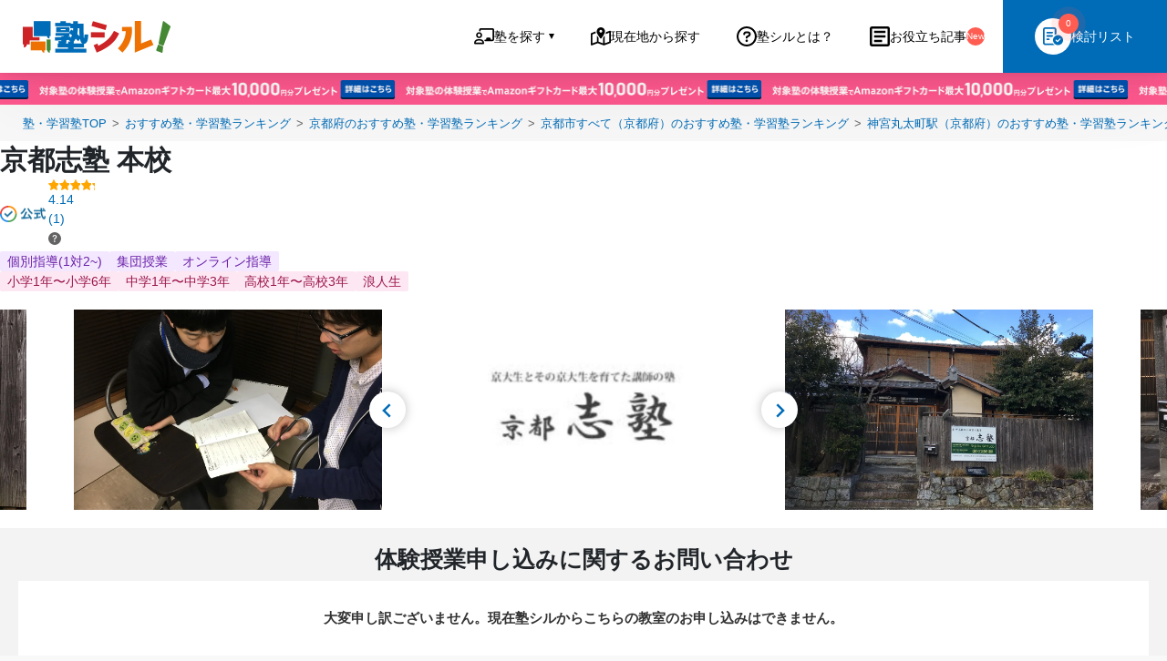

--- FILE ---
content_type: text/html; charset=UTF-8
request_url: https://jukushiru.com/schools/945
body_size: 43670
content:
<!DOCTYPE html>

<html lang="ja">
<head>
        <meta charset="utf-8">
    <meta name="viewport" content="width=device-width,initial-scale=1,user-scalable=no">
    <title>京都志塾 本校の教室情報｜料金や口コミ・評判を知る【塾シル】</title>
    <meta name="description" content="京都志塾 本校の塾情報です。塾シルでは塾の授業内容や料金のほかにもキャンペーンや口コミ・評判、春期講習、夏期講習、冬期講習などの豊富な情報を掲載しています。気になる塾は体験授業を受けてみましょう。">
    <meta name="keywords" content="">
    <meta name="format-detection" content="telephone=no">
    <meta name="csrf-token" content="S7oKs9KhPFJHd8YY8oQllqtHKhdGqQEoaAaWJFVj">

            <meta property="og:url" content="https://jukushiru.com/schools/945" />
                <meta property="og:title" content="京都志塾 本校の教室情報｜料金や口コミ・評判を知る【塾シル】" />
        <meta name="twitter:title" content="京都志塾 本校の教室情報｜料金や口コミ・評判を知る【塾シル】" />
                <meta property="og:description" content="京都志塾 本校の塾情報です。塾シルでは塾の授業内容や料金のほかにもキャンペーンや口コミ・評判、春期講習、夏期講習、冬期講習などの豊富な情報を掲載しています。気になる塾は体験授業を受けてみましょう。" />
        <meta name="twitter:description" content="京都志塾 本校の塾情報です。塾シルでは塾の授業内容や料金のほかにもキャンペーンや口コミ・評判、春期講習、夏期講習、冬期講習などの豊富な情報を掲載しています。気になる塾は体験授業を受けてみましょう。" />
                <meta property="og:image" content="https://jukushiru.com/img/front/ogp/site.png">
        <meta name="twitter:image" content="https://jukushiru.com/img/front/ogp/site.png">
        
    <meta http-equiv="x-dns-prefetch-control" content="on">
        <link rel="canonical" href="https://jukushiru.com/schools/945">
            <link rel="dns-prefetch" href="//www.google-analytics.com">
    <link rel="dns-prefetch" href="//www.googletagmanager.com">
    <link rel="dns-prefetch" href="//fonts.googleapis.com">
    <link rel="dns-prefetch" href="//fonts.gstatic.com">
    <link rel="dns-prefetch" href="//maps.googleapis.com">
    <link rel="dns-prefetch" href="//maps.gstatic.com">
            <link rel="dns-prefetch" href="//s.ytag.jp">
        <link rel="dns-prefetch" href="//www.clarity.ms">
        <link rel="dns-prefetch" href="//juku-image.jukushiru.com">
        <link rel="dns-prefetch" href="//www.googleadservices.com">
        <link rel="dns-prefetch" href="//www.googleoptimize.com">
        
    
    <link rel="icon" href="https://jukushiru.com/favicon.ico" sizes="any">
    <link rel="icon" href="https://jukushiru.com/icon.svg" type="image/svg+xml">
    <link rel="apple-touch-icon" href="https://jukushiru.com/apple-touch-icon.png">
    <link rel="stylesheet" href="/css/style.css?id=7a79af936f13755c36ba938791625e33">

    <style>
        .no-webp .show_keyvisual_image {
            background-image: url(https://jukushiru.com/img/class_detail/key.png);
        }
        .webp .show_keyvisual_image {
            background-image: url(https://jukushiru.com/img/class_detail/key.webp);
        }
    </style>
    <link href="/css/school_detail.css?id=e52b9e29e5ffe2ed09270361cbeb25e8" rel="stylesheet">
    <!-- Criteo Loader File -->
    <script type="text/javascript" src="//dynamic.criteo.com/js/ld/ld.js?a=55873" async="true"></script>
    <!-- END Criteo Loader File -->
        <script>
        function ga4(){dataLayer.push(arguments);}
    </script>
        <script>
      if (typeof dataLayer === 'undefined') dataLayer = [];

      dataLayer.push({
        'event': 'schoolPageView',
        'brandId': '351',
      });
    </script>
    <!-- Google Tag Manager（新塾シル） -->
<script>
    (function (w, d, s, l, i) {
        w[l] = w[l] || [];
        w[l].push({
            'gtm.start':
                new Date().getTime(), event: 'gtm.js'
        });
        var f = d.getElementsByTagName(s)[0],
            j = d.createElement(s), dl = l != 'dataLayer' ? '&l=' + l : '';
        j.async = true;
        j.src =
            'https://www.googletagmanager.com/gtm.js?id=' + i + dl + "&gtm_auth=KEMYlnnt8SrNeBXlrVFs1w&gtm_preview=env-1&gtm_cookies_win=x";
        f.parentNode.insertBefore(j, f);
    })(window, document, 'script', 'dataLayer', "GTM-M55T9VS");
    var g_route_path = 'https://jukushiru.com/';
</script>
<!-- Google Tag Manager（新塾シルHeartfull） -->
<script>
    (function (w, d, s, l, i) {
        w[l] = w[l] || [];
        w[l].push({
            'gtm.start':
                new Date().getTime(), event: 'gtm.js'
        });
        var f = d.getElementsByTagName(s)[0],
            j = d.createElement(s), dl = l != 'dataLayer' ? '&l=' + l : '';
        j.async = true;
        j.src =
            'https://www.googletagmanager.com/gtm.js?id=' + i + dl + "&gtm_auth=6NhJKwzKETrnhRDt73jicw&gtm_preview=env-1&gtm_cookies_win=x";
        f.parentNode.insertBefore(j, f);
    })(window, document, 'script', 'dataLayer', "GTM-MTNK845");
    var g_route_path = 'https://jukushiru.com/';
</script>
    <!-- global config -->
    <script>
        const appGlobalConfig = {
            rootDir: ''
        };
        const appRouteConfig = {
            settings: {
                arrayValueSeparotor: '-'
            },
            schoolList: {
                pathParameters: ["season","prefecture","city","station","type","lesson","feature","grade","subject"],
                exclusiveParameters: ["in_campaign","price_none","grade","price_min","price_max","type","lesson","feature","subject"],
                convertParameters: {"lesson":{"personal":["personal_1to1","personal_1to2"]},"grade":{"elementary":["s1","s2","s3","s4","s5","s6"],"middle":["c1","c2","c3"],"high":["k1","k2","k3"]}},
                templateUrls: {"front.season.list.schools.city.grade.type":"https:\/\/jukushiru.com\/season\/para_season\/schools\/prefecture\/para_prefecture\/city\/para_city\/grade\/para_grade\/type\/para_type","front.season.list.schools.station.grade.type":"https:\/\/jukushiru.com\/season\/para_season\/schools\/prefecture\/para_prefecture\/station\/para_station\/grade\/para_grade\/type\/para_type","front.season.list.schools.prefecture.grade.type":"https:\/\/jukushiru.com\/season\/para_season\/schools\/prefecture\/para_prefecture\/grade\/para_grade\/type\/para_type","front.season.list.schools.city.grade.lesson":"https:\/\/jukushiru.com\/season\/para_season\/schools\/prefecture\/para_prefecture\/city\/para_city\/grade\/para_grade\/lesson\/para_lesson","front.season.list.schools.station.grade.lesson":"https:\/\/jukushiru.com\/season\/para_season\/schools\/prefecture\/para_prefecture\/station\/para_station\/grade\/para_grade\/lesson\/para_lesson","front.season.list.schools.prefecture.grade.lesson":"https:\/\/jukushiru.com\/season\/para_season\/schools\/prefecture\/para_prefecture\/grade\/para_grade\/lesson\/para_lesson","front.season.list.schools.city.grade.feature":"https:\/\/jukushiru.com\/season\/para_season\/schools\/prefecture\/para_prefecture\/city\/para_city\/grade\/para_grade\/feature\/para_feature","front.season.list.schools.station.grade.feature":"https:\/\/jukushiru.com\/season\/para_season\/schools\/prefecture\/para_prefecture\/station\/para_station\/grade\/para_grade\/feature\/para_feature","front.season.list.schools.prefecture.grade.feature":"https:\/\/jukushiru.com\/season\/para_season\/schools\/prefecture\/para_prefecture\/grade\/para_grade\/feature\/para_feature","front.season.list.schools.city.grade.subject":"https:\/\/jukushiru.com\/season\/para_season\/schools\/prefecture\/para_prefecture\/city\/para_city\/grade\/para_grade\/subject\/para_subject","front.season.list.schools.station.grade.subject":"https:\/\/jukushiru.com\/season\/para_season\/schools\/prefecture\/para_prefecture\/station\/para_station\/grade\/para_grade\/subject\/para_subject","front.season.list.schools.prefecture.grade.subject":"https:\/\/jukushiru.com\/season\/para_season\/schools\/prefecture\/para_prefecture\/grade\/para_grade\/subject\/para_subject","front.season.list.schools.city.type":"https:\/\/jukushiru.com\/season\/para_season\/schools\/prefecture\/para_prefecture\/city\/para_city\/type\/para_type","front.season.list.schools.station.type":"https:\/\/jukushiru.com\/season\/para_season\/schools\/prefecture\/para_prefecture\/station\/para_station\/type\/para_type","front.season.list.schools.prefecture.type":"https:\/\/jukushiru.com\/season\/para_season\/schools\/prefecture\/para_prefecture\/type\/para_type","front.season.list.schools.city.lesson":"https:\/\/jukushiru.com\/season\/para_season\/schools\/prefecture\/para_prefecture\/city\/para_city\/lesson\/para_lesson","front.season.list.schools.station.lesson":"https:\/\/jukushiru.com\/season\/para_season\/schools\/prefecture\/para_prefecture\/station\/para_station\/lesson\/para_lesson","front.season.list.schools.prefecture.lesson":"https:\/\/jukushiru.com\/season\/para_season\/schools\/prefecture\/para_prefecture\/lesson\/para_lesson","front.season.list.schools.city.feature":"https:\/\/jukushiru.com\/season\/para_season\/schools\/prefecture\/para_prefecture\/city\/para_city\/feature\/para_feature","front.season.list.schools.station.feature":"https:\/\/jukushiru.com\/season\/para_season\/schools\/prefecture\/para_prefecture\/station\/para_station\/feature\/para_feature","front.season.list.schools.prefecture.feature":"https:\/\/jukushiru.com\/season\/para_season\/schools\/prefecture\/para_prefecture\/feature\/para_feature","front.season.list.schools.city.subject":"https:\/\/jukushiru.com\/season\/para_season\/schools\/prefecture\/para_prefecture\/city\/para_city\/subject\/para_subject","front.season.list.schools.station.subject":"https:\/\/jukushiru.com\/season\/para_season\/schools\/prefecture\/para_prefecture\/station\/para_station\/subject\/para_subject","front.season.list.schools.prefecture.subject":"https:\/\/jukushiru.com\/season\/para_season\/schools\/prefecture\/para_prefecture\/subject\/para_subject","front.season.list.schools.city.grade":"https:\/\/jukushiru.com\/season\/para_season\/schools\/prefecture\/para_prefecture\/city\/para_city\/grade\/para_grade","front.season.list.schools.station.grade":"https:\/\/jukushiru.com\/season\/para_season\/schools\/prefecture\/para_prefecture\/station\/para_station\/grade\/para_grade","front.season.list.schools.prefecture.grade":"https:\/\/jukushiru.com\/season\/para_season\/schools\/prefecture\/para_prefecture\/grade\/para_grade","front.season.list.schools.city":"https:\/\/jukushiru.com\/season\/para_season\/schools\/prefecture\/para_prefecture\/city\/para_city","front.season.list.schools.station":"https:\/\/jukushiru.com\/season\/para_season\/schools\/prefecture\/para_prefecture\/station\/para_station","front.season.list.schools.prefecture":"https:\/\/jukushiru.com\/season\/para_season\/schools\/prefecture\/para_prefecture","front.season.list.schools.search.grade.type":"https:\/\/jukushiru.com\/season\/para_season\/schools\/search\/grade\/para_grade\/type\/para_type","front.season.list.schools.search.grade.lesson":"https:\/\/jukushiru.com\/season\/para_season\/schools\/search\/grade\/para_grade\/lesson\/para_lesson","front.season.list.schools.search.grade.feature":"https:\/\/jukushiru.com\/season\/para_season\/schools\/search\/grade\/para_grade\/feature\/para_feature","front.season.list.schools.search.grade.subject":"https:\/\/jukushiru.com\/season\/para_season\/schools\/search\/grade\/para_grade\/subject\/para_subject","front.season.list.schools.search.type":"https:\/\/jukushiru.com\/season\/para_season\/schools\/search\/type\/para_type","front.season.list.schools.search.lesson":"https:\/\/jukushiru.com\/season\/para_season\/schools\/search\/lesson\/para_lesson","front.season.list.schools.search.feature":"https:\/\/jukushiru.com\/season\/para_season\/schools\/search\/feature\/para_feature","front.season.list.schools.search.subject":"https:\/\/jukushiru.com\/season\/para_season\/schools\/search\/subject\/para_subject","front.season.list.schools.search.grade":"https:\/\/jukushiru.com\/season\/para_season\/schools\/search\/grade\/para_grade","front.season.list.schools.search":"https:\/\/jukushiru.com\/season\/para_season\/schools\/search","front.list.schools.city.grade.type":"https:\/\/jukushiru.com\/schools\/prefecture\/para_prefecture\/city\/para_city\/grade\/para_grade\/type\/para_type","front.list.schools.station.grade.type":"https:\/\/jukushiru.com\/schools\/prefecture\/para_prefecture\/station\/para_station\/grade\/para_grade\/type\/para_type","front.list.schools.prefecture.grade.type":"https:\/\/jukushiru.com\/schools\/prefecture\/para_prefecture\/grade\/para_grade\/type\/para_type","front.list.schools.city.grade.lesson":"https:\/\/jukushiru.com\/schools\/prefecture\/para_prefecture\/city\/para_city\/grade\/para_grade\/lesson\/para_lesson","front.list.schools.station.grade.lesson":"https:\/\/jukushiru.com\/schools\/prefecture\/para_prefecture\/station\/para_station\/grade\/para_grade\/lesson\/para_lesson","front.list.schools.prefecture.grade.lesson":"https:\/\/jukushiru.com\/schools\/prefecture\/para_prefecture\/grade\/para_grade\/lesson\/para_lesson","front.list.schools.city.grade.feature":"https:\/\/jukushiru.com\/schools\/prefecture\/para_prefecture\/city\/para_city\/grade\/para_grade\/feature\/para_feature","front.list.schools.station.grade.feature":"https:\/\/jukushiru.com\/schools\/prefecture\/para_prefecture\/station\/para_station\/grade\/para_grade\/feature\/para_feature","front.list.schools.prefecture.grade.feature":"https:\/\/jukushiru.com\/schools\/prefecture\/para_prefecture\/grade\/para_grade\/feature\/para_feature","front.list.schools.city.grade.subject":"https:\/\/jukushiru.com\/schools\/prefecture\/para_prefecture\/city\/para_city\/grade\/para_grade\/subject\/para_subject","front.list.schools.station.grade.subject":"https:\/\/jukushiru.com\/schools\/prefecture\/para_prefecture\/station\/para_station\/grade\/para_grade\/subject\/para_subject","front.list.schools.prefecture.grade.subject":"https:\/\/jukushiru.com\/schools\/prefecture\/para_prefecture\/grade\/para_grade\/subject\/para_subject","front.list.schools.city.type":"https:\/\/jukushiru.com\/schools\/prefecture\/para_prefecture\/city\/para_city\/type\/para_type","front.list.schools.station.type":"https:\/\/jukushiru.com\/schools\/prefecture\/para_prefecture\/station\/para_station\/type\/para_type","front.list.schools.prefecture.type":"https:\/\/jukushiru.com\/schools\/prefecture\/para_prefecture\/type\/para_type","front.list.schools.city.lesson":"https:\/\/jukushiru.com\/schools\/prefecture\/para_prefecture\/city\/para_city\/lesson\/para_lesson","front.list.schools.station.lesson":"https:\/\/jukushiru.com\/schools\/prefecture\/para_prefecture\/station\/para_station\/lesson\/para_lesson","front.list.schools.prefecture.lesson":"https:\/\/jukushiru.com\/schools\/prefecture\/para_prefecture\/lesson\/para_lesson","front.list.schools.city.feature":"https:\/\/jukushiru.com\/schools\/prefecture\/para_prefecture\/city\/para_city\/feature\/para_feature","front.list.schools.station.feature":"https:\/\/jukushiru.com\/schools\/prefecture\/para_prefecture\/station\/para_station\/feature\/para_feature","front.list.schools.prefecture.feature":"https:\/\/jukushiru.com\/schools\/prefecture\/para_prefecture\/feature\/para_feature","front.list.schools.city.subject":"https:\/\/jukushiru.com\/schools\/prefecture\/para_prefecture\/city\/para_city\/subject\/para_subject","front.list.schools.station.subject":"https:\/\/jukushiru.com\/schools\/prefecture\/para_prefecture\/station\/para_station\/subject\/para_subject","front.list.schools.prefecture.subject":"https:\/\/jukushiru.com\/schools\/prefecture\/para_prefecture\/subject\/para_subject","front.list.schools.city.grade":"https:\/\/jukushiru.com\/schools\/prefecture\/para_prefecture\/city\/para_city\/grade\/para_grade","front.list.schools.station.grade":"https:\/\/jukushiru.com\/schools\/prefecture\/para_prefecture\/station\/para_station\/grade\/para_grade","front.list.schools.prefecture.grade":"https:\/\/jukushiru.com\/schools\/prefecture\/para_prefecture\/grade\/para_grade","front.list.schools.city":"https:\/\/jukushiru.com\/schools\/prefecture\/para_prefecture\/city\/para_city","front.list.schools.station":"https:\/\/jukushiru.com\/schools\/prefecture\/para_prefecture\/station\/para_station","front.list.schools.prefecture":"https:\/\/jukushiru.com\/schools\/prefecture\/para_prefecture","front.list.schools.search.grade.type":"https:\/\/jukushiru.com\/schools\/search\/grade\/para_grade\/type\/para_type","front.list.schools.search.grade.lesson":"https:\/\/jukushiru.com\/schools\/search\/grade\/para_grade\/lesson\/para_lesson","front.list.schools.search.grade.feature":"https:\/\/jukushiru.com\/schools\/search\/grade\/para_grade\/feature\/para_feature","front.list.schools.search.grade.subject":"https:\/\/jukushiru.com\/schools\/search\/grade\/para_grade\/subject\/para_subject","front.list.schools.search.type":"https:\/\/jukushiru.com\/schools\/search\/type\/para_type","front.list.schools.search.lesson":"https:\/\/jukushiru.com\/schools\/search\/lesson\/para_lesson","front.list.schools.search.feature":"https:\/\/jukushiru.com\/schools\/search\/feature\/para_feature","front.list.schools.search.subject":"https:\/\/jukushiru.com\/schools\/search\/subject\/para_subject","front.list.schools.search.grade":"https:\/\/jukushiru.com\/schools\/search\/grade\/para_grade","front.list.schools.search":"https:\/\/jukushiru.com\/schools\/search"}            },
            yobikoList: {
                pathParameters: ["season","prefecture","city","station","type","lesson","feature","grade","subject"],
                exclusiveParameters: ["in_campaign","price_none","grade","price_min","price_max","type","lesson","feature","subject"],
                convertParameters: {"lesson":{"personal":["personal_1to1","personal_1to2"]},"grade":{"elementary":["s1","s2","s3","s4","s5","s6"],"middle":["c1","c2","c3"],"high":["k1","k2","k3"]}},
                templateUrls: {"front.season.list.yobiko.city.grade.type":"https:\/\/jukushiru.com\/season\/para_season\/yobiko\/prefecture\/para_prefecture\/city\/para_city\/grade\/para_grade\/type\/para_type","front.season.list.yobiko.station.grade.type":"https:\/\/jukushiru.com\/season\/para_season\/yobiko\/prefecture\/para_prefecture\/station\/para_station\/grade\/para_grade\/type\/para_type","front.season.list.yobiko.prefecture.grade.type":"https:\/\/jukushiru.com\/season\/para_season\/yobiko\/prefecture\/para_prefecture\/grade\/para_grade\/type\/para_type","front.season.list.yobiko.city.grade.lesson":"https:\/\/jukushiru.com\/season\/para_season\/yobiko\/prefecture\/para_prefecture\/city\/para_city\/grade\/para_grade\/lesson\/para_lesson","front.season.list.yobiko.station.grade.lesson":"https:\/\/jukushiru.com\/season\/para_season\/yobiko\/prefecture\/para_prefecture\/station\/para_station\/grade\/para_grade\/lesson\/para_lesson","front.season.list.yobiko.prefecture.grade.lesson":"https:\/\/jukushiru.com\/season\/para_season\/yobiko\/prefecture\/para_prefecture\/grade\/para_grade\/lesson\/para_lesson","front.season.list.yobiko.city.grade.feature":"https:\/\/jukushiru.com\/season\/para_season\/yobiko\/prefecture\/para_prefecture\/city\/para_city\/grade\/para_grade\/feature\/para_feature","front.season.list.yobiko.station.grade.feature":"https:\/\/jukushiru.com\/season\/para_season\/yobiko\/prefecture\/para_prefecture\/station\/para_station\/grade\/para_grade\/feature\/para_feature","front.season.list.yobiko.prefecture.grade.feature":"https:\/\/jukushiru.com\/season\/para_season\/yobiko\/prefecture\/para_prefecture\/grade\/para_grade\/feature\/para_feature","front.season.list.yobiko.city.grade.subject":"https:\/\/jukushiru.com\/season\/para_season\/yobiko\/prefecture\/para_prefecture\/city\/para_city\/grade\/para_grade\/subject\/para_subject","front.season.list.yobiko.station.grade.subject":"https:\/\/jukushiru.com\/season\/para_season\/yobiko\/prefecture\/para_prefecture\/station\/para_station\/grade\/para_grade\/subject\/para_subject","front.season.list.yobiko.prefecture.grade.subject":"https:\/\/jukushiru.com\/season\/para_season\/yobiko\/prefecture\/para_prefecture\/grade\/para_grade\/subject\/para_subject","front.season.list.yobiko.city.type":"https:\/\/jukushiru.com\/season\/para_season\/yobiko\/prefecture\/para_prefecture\/city\/para_city\/type\/para_type","front.season.list.yobiko.station.type":"https:\/\/jukushiru.com\/season\/para_season\/yobiko\/prefecture\/para_prefecture\/station\/para_station\/type\/para_type","front.season.list.yobiko.prefecture.type":"https:\/\/jukushiru.com\/season\/para_season\/yobiko\/prefecture\/para_prefecture\/type\/para_type","front.season.list.yobiko.city.lesson":"https:\/\/jukushiru.com\/season\/para_season\/yobiko\/prefecture\/para_prefecture\/city\/para_city\/lesson\/para_lesson","front.season.list.yobiko.station.lesson":"https:\/\/jukushiru.com\/season\/para_season\/yobiko\/prefecture\/para_prefecture\/station\/para_station\/lesson\/para_lesson","front.season.list.yobiko.prefecture.lesson":"https:\/\/jukushiru.com\/season\/para_season\/yobiko\/prefecture\/para_prefecture\/lesson\/para_lesson","front.season.list.yobiko.city.feature":"https:\/\/jukushiru.com\/season\/para_season\/yobiko\/prefecture\/para_prefecture\/city\/para_city\/feature\/para_feature","front.season.list.yobiko.station.feature":"https:\/\/jukushiru.com\/season\/para_season\/yobiko\/prefecture\/para_prefecture\/station\/para_station\/feature\/para_feature","front.season.list.yobiko.prefecture.feature":"https:\/\/jukushiru.com\/season\/para_season\/yobiko\/prefecture\/para_prefecture\/feature\/para_feature","front.season.list.yobiko.city.subject":"https:\/\/jukushiru.com\/season\/para_season\/yobiko\/prefecture\/para_prefecture\/city\/para_city\/subject\/para_subject","front.season.list.yobiko.station.subject":"https:\/\/jukushiru.com\/season\/para_season\/yobiko\/prefecture\/para_prefecture\/station\/para_station\/subject\/para_subject","front.season.list.yobiko.prefecture.subject":"https:\/\/jukushiru.com\/season\/para_season\/yobiko\/prefecture\/para_prefecture\/subject\/para_subject","front.season.list.yobiko.city.grade":"https:\/\/jukushiru.com\/season\/para_season\/yobiko\/prefecture\/para_prefecture\/city\/para_city\/grade\/para_grade","front.season.list.yobiko.station.grade":"https:\/\/jukushiru.com\/season\/para_season\/yobiko\/prefecture\/para_prefecture\/station\/para_station\/grade\/para_grade","front.season.list.yobiko.prefecture.grade":"https:\/\/jukushiru.com\/season\/para_season\/yobiko\/prefecture\/para_prefecture\/grade\/para_grade","front.season.list.yobiko.city":"https:\/\/jukushiru.com\/season\/para_season\/yobiko\/prefecture\/para_prefecture\/city\/para_city","front.season.list.yobiko.station":"https:\/\/jukushiru.com\/season\/para_season\/yobiko\/prefecture\/para_prefecture\/station\/para_station","front.season.list.yobiko.prefecture":"https:\/\/jukushiru.com\/season\/para_season\/yobiko\/prefecture\/para_prefecture","front.season.list.yobiko.search.grade.type":"https:\/\/jukushiru.com\/season\/para_season\/yobiko\/search\/grade\/para_grade\/type\/para_type","front.season.list.yobiko.search.grade.lesson":"https:\/\/jukushiru.com\/season\/para_season\/yobiko\/search\/grade\/para_grade\/lesson\/para_lesson","front.season.list.yobiko.search.grade.feature":"https:\/\/jukushiru.com\/season\/para_season\/yobiko\/search\/grade\/para_grade\/feature\/para_feature","front.season.list.yobiko.search.grade.subject":"https:\/\/jukushiru.com\/season\/para_season\/yobiko\/search\/grade\/para_grade\/subject\/para_subject","front.season.list.yobiko.search.type":"https:\/\/jukushiru.com\/season\/para_season\/yobiko\/search\/type\/para_type","front.season.list.yobiko.search.lesson":"https:\/\/jukushiru.com\/season\/para_season\/yobiko\/search\/lesson\/para_lesson","front.season.list.yobiko.search.feature":"https:\/\/jukushiru.com\/season\/para_season\/yobiko\/search\/feature\/para_feature","front.season.list.yobiko.search.subject":"https:\/\/jukushiru.com\/season\/para_season\/yobiko\/search\/subject\/para_subject","front.season.list.yobiko.search.grade":"https:\/\/jukushiru.com\/season\/para_season\/yobiko\/search\/grade\/para_grade","front.season.list.yobiko.search":"https:\/\/jukushiru.com\/season\/para_season\/yobiko\/search","front.list.yobiko.city.grade.type":"https:\/\/jukushiru.com\/yobiko\/prefecture\/para_prefecture\/city\/para_city\/grade\/para_grade\/type\/para_type","front.list.yobiko.station.grade.type":"https:\/\/jukushiru.com\/yobiko\/prefecture\/para_prefecture\/station\/para_station\/grade\/para_grade\/type\/para_type","front.list.yobiko.prefecture.grade.type":"https:\/\/jukushiru.com\/yobiko\/prefecture\/para_prefecture\/grade\/para_grade\/type\/para_type","front.list.yobiko.city.grade.lesson":"https:\/\/jukushiru.com\/yobiko\/prefecture\/para_prefecture\/city\/para_city\/grade\/para_grade\/lesson\/para_lesson","front.list.yobiko.station.grade.lesson":"https:\/\/jukushiru.com\/yobiko\/prefecture\/para_prefecture\/station\/para_station\/grade\/para_grade\/lesson\/para_lesson","front.list.yobiko.prefecture.grade.lesson":"https:\/\/jukushiru.com\/yobiko\/prefecture\/para_prefecture\/grade\/para_grade\/lesson\/para_lesson","front.list.yobiko.city.grade.feature":"https:\/\/jukushiru.com\/yobiko\/prefecture\/para_prefecture\/city\/para_city\/grade\/para_grade\/feature\/para_feature","front.list.yobiko.station.grade.feature":"https:\/\/jukushiru.com\/yobiko\/prefecture\/para_prefecture\/station\/para_station\/grade\/para_grade\/feature\/para_feature","front.list.yobiko.prefecture.grade.feature":"https:\/\/jukushiru.com\/yobiko\/prefecture\/para_prefecture\/grade\/para_grade\/feature\/para_feature","front.list.yobiko.city.grade.subject":"https:\/\/jukushiru.com\/yobiko\/prefecture\/para_prefecture\/city\/para_city\/grade\/para_grade\/subject\/para_subject","front.list.yobiko.station.grade.subject":"https:\/\/jukushiru.com\/yobiko\/prefecture\/para_prefecture\/station\/para_station\/grade\/para_grade\/subject\/para_subject","front.list.yobiko.prefecture.grade.subject":"https:\/\/jukushiru.com\/yobiko\/prefecture\/para_prefecture\/grade\/para_grade\/subject\/para_subject","front.list.yobiko.city.type":"https:\/\/jukushiru.com\/yobiko\/prefecture\/para_prefecture\/city\/para_city\/type\/para_type","front.list.yobiko.station.type":"https:\/\/jukushiru.com\/yobiko\/prefecture\/para_prefecture\/station\/para_station\/type\/para_type","front.list.yobiko.prefecture.type":"https:\/\/jukushiru.com\/yobiko\/prefecture\/para_prefecture\/type\/para_type","front.list.yobiko.city.lesson":"https:\/\/jukushiru.com\/yobiko\/prefecture\/para_prefecture\/city\/para_city\/lesson\/para_lesson","front.list.yobiko.station.lesson":"https:\/\/jukushiru.com\/yobiko\/prefecture\/para_prefecture\/station\/para_station\/lesson\/para_lesson","front.list.yobiko.prefecture.lesson":"https:\/\/jukushiru.com\/yobiko\/prefecture\/para_prefecture\/lesson\/para_lesson","front.list.yobiko.city.feature":"https:\/\/jukushiru.com\/yobiko\/prefecture\/para_prefecture\/city\/para_city\/feature\/para_feature","front.list.yobiko.station.feature":"https:\/\/jukushiru.com\/yobiko\/prefecture\/para_prefecture\/station\/para_station\/feature\/para_feature","front.list.yobiko.prefecture.feature":"https:\/\/jukushiru.com\/yobiko\/prefecture\/para_prefecture\/feature\/para_feature","front.list.yobiko.city.subject":"https:\/\/jukushiru.com\/yobiko\/prefecture\/para_prefecture\/city\/para_city\/subject\/para_subject","front.list.yobiko.station.subject":"https:\/\/jukushiru.com\/yobiko\/prefecture\/para_prefecture\/station\/para_station\/subject\/para_subject","front.list.yobiko.prefecture.subject":"https:\/\/jukushiru.com\/yobiko\/prefecture\/para_prefecture\/subject\/para_subject","front.list.yobiko.city.grade":"https:\/\/jukushiru.com\/yobiko\/prefecture\/para_prefecture\/city\/para_city\/grade\/para_grade","front.list.yobiko.station.grade":"https:\/\/jukushiru.com\/yobiko\/prefecture\/para_prefecture\/station\/para_station\/grade\/para_grade","front.list.yobiko.prefecture.grade":"https:\/\/jukushiru.com\/yobiko\/prefecture\/para_prefecture\/grade\/para_grade","front.list.yobiko.city":"https:\/\/jukushiru.com\/yobiko\/prefecture\/para_prefecture\/city\/para_city","front.list.yobiko.station":"https:\/\/jukushiru.com\/yobiko\/prefecture\/para_prefecture\/station\/para_station","front.list.yobiko.prefecture":"https:\/\/jukushiru.com\/yobiko\/prefecture\/para_prefecture","front.list.yobiko.search.grade.type":"https:\/\/jukushiru.com\/yobiko\/search\/grade\/para_grade\/type\/para_type","front.list.yobiko.search.grade.lesson":"https:\/\/jukushiru.com\/yobiko\/search\/grade\/para_grade\/lesson\/para_lesson","front.list.yobiko.search.grade.feature":"https:\/\/jukushiru.com\/yobiko\/search\/grade\/para_grade\/feature\/para_feature","front.list.yobiko.search.grade.subject":"https:\/\/jukushiru.com\/yobiko\/search\/grade\/para_grade\/subject\/para_subject","front.list.yobiko.search.type":"https:\/\/jukushiru.com\/yobiko\/search\/type\/para_type","front.list.yobiko.search.lesson":"https:\/\/jukushiru.com\/yobiko\/search\/lesson\/para_lesson","front.list.yobiko.search.feature":"https:\/\/jukushiru.com\/yobiko\/search\/feature\/para_feature","front.list.yobiko.search.subject":"https:\/\/jukushiru.com\/yobiko\/search\/subject\/para_subject","front.list.yobiko.search.grade":"https:\/\/jukushiru.com\/yobiko\/search\/grade\/para_grade","front.list.yobiko.search":"https:\/\/jukushiru.com\/yobiko\/search"}            }
        };
    </script>

    <script type="application/ld+json">{"@context":"http:\/\/schema.org","@type":"BreadcrumbList","itemListElement":[{"@type":"ListItem","position":1,"item":{"@id":"https:\/\/jukushiru.com","name":"\u587e\u30fb\u5b66\u7fd2\u587eTOP","image":null}},{"@type":"ListItem","position":2,"item":{"@id":"https:\/\/jukushiru.com\/schools\/search","name":"\u304a\u3059\u3059\u3081\u587e\u30fb\u5b66\u7fd2\u587e\u30e9\u30f3\u30ad\u30f3\u30b0","image":null}},{"@type":"ListItem","position":3,"item":{"@id":"https:\/\/jukushiru.com\/schools\/prefecture\/26","name":"\u4eac\u90fd\u5e9c\u306e\u304a\u3059\u3059\u3081\u587e\u30fb\u5b66\u7fd2\u587e\u30e9\u30f3\u30ad\u30f3\u30b0","image":null}},{"@type":"ListItem","position":4,"item":{"@id":"https:\/\/jukushiru.com\/schools\/prefecture\/26\/city\/1186","name":"\u4eac\u90fd\u5e02\u3059\u3079\u3066\uff08\u4eac\u90fd\u5e9c\uff09\u306e\u304a\u3059\u3059\u3081\u587e\u30fb\u5b66\u7fd2\u587e\u30e9\u30f3\u30ad\u30f3\u30b0","image":null}},{"@type":"ListItem","position":5,"item":{"@id":"https:\/\/jukushiru.com\/schools\/prefecture\/26\/station\/5711","name":"\u795e\u5bae\u4e38\u592a\u753a\u99c5\uff08\u4eac\u90fd\u5e9c\uff09\u306e\u304a\u3059\u3059\u3081\u587e\u30fb\u5b66\u7fd2\u587e\u30e9\u30f3\u30ad\u30f3\u30b0","image":null}},{"@type":"ListItem","position":6,"item":{"@id":"https:\/\/jukushiru.com\/brands\/351","name":"\u4eac\u90fd\u5fd7\u587e","image":null}},{"@type":"ListItem","position":7,"item":{"@id":"https:\/\/jukushiru.com\/schools\/945","name":"\u672c\u6821","image":null}}]}</script>
                        <script type="application/ld+json">{"@context":"http:\/\/schema.org","@type":"LocalBusiness","name":"\u4eac\u90fd\u5fd7\u587e \u672c\u6821","image":"https:\/\/juku-image.jukushiru.com\/brand_logo\/351\/tgDPGhhE2OhV6AxgyrB3oDorIDF3sc2F.jpg","url":"http:\/\/jukushiru.com\/schools\/945","address":{"addressCountry":"JP","addressRegion":"\u4eac\u90fd\u5e9c","addressLocality":"\u4eac\u90fd\u5e02\u5de6\u4eac\u533a","streetAddress":"\u5ca1\u5d0e\u6771\u798f\u306e\u5ddd\u753a10-8","postalCode":"606-8321"},"aggregateRating":{"@type":"AggregateRating","ratingValue":"4.14","ratingCount":1}}</script>
                    
    <!-- Start VWO Async SmartCode -->
<link rel="preconnect" href="https://dev.visualwebsiteoptimizer.com" />
<script type='text/javascript' id='vwoCode'>
window._vwo_code || (function() {
var account_id=734095,
version=2.1,
settings_tolerance=2000,
hide_element='body',
hide_element_style = 'opacity:0 !important;filter:alpha(opacity=0) !important;background:none !important',
/* DO NOT EDIT BELOW THIS LINE */
f=false,w=window,d=document,v=d.querySelector('#vwoCode'),cK='_vwo_'+account_id+'_settings',cc={};try{var c=JSON.parse(localStorage.getItem('_vwo_'+account_id+'_config'));cc=c&&typeof c==='object'?c:{}}catch(e){}var stT=cc.stT==='session'?w.sessionStorage:w.localStorage;code={use_existing_jquery:function(){return typeof use_existing_jquery!=='undefined'?use_existing_jquery:undefined},library_tolerance:function(){return typeof library_tolerance!=='undefined'?library_tolerance:undefined},settings_tolerance:function(){return cc.sT||settings_tolerance},hide_element_style:function(){return'{'+(cc.hES||hide_element_style)+'}'},hide_element:function(){if(performance.getEntriesByName('first-contentful-paint')[0]){return''}return typeof cc.hE==='string'?cc.hE:hide_element},getVersion:function(){return version},finish:function(e){if(!f){f=true;var t=d.getElementById('_vis_opt_path_hides');if(t)t.parentNode.removeChild(t);if(e)(new Image).src='https://dev.visualwebsiteoptimizer.com/ee.gif?a='+account_id+e}},finished:function(){return f},addScript:function(e){var t=d.createElement('script');t.type='text/javascript';if(e.src){t.src=e.src}else{t.text=e.text}d.getElementsByTagName('head')[0].appendChild(t)},load:function(e,t){var i=this.getSettings(),n=d.createElement('script'),r=this;t=t||{};if(i){n.textContent=i;d.getElementsByTagName('head')[0].appendChild(n);if(!w.VWO||VWO.caE){stT.removeItem(cK);r.load(e)}}else{var o=new XMLHttpRequest;o.open('GET',e,true);o.withCredentials=!t.dSC;o.responseType=t.responseType||'text';o.onload=function(){if(t.onloadCb){return t.onloadCb(o,e)}if(o.status===200){_vwo_code.addScript({text:o.responseText})}else{_vwo_code.finish('&e=loading_failure:'+e)}};o.onerror=function(){if(t.onerrorCb){return t.onerrorCb(e)}_vwo_code.finish('&e=loading_failure:'+e)};o.send()}},getSettings:function(){try{var e=stT.getItem(cK);if(!e){return}e=JSON.parse(e);if(Date.now()>e.e){stT.removeItem(cK);return}return e.s}catch(e){return}},init:function(){if(d.URL.indexOf('__vwo_disable__')>-1)return;var e=this.settings_tolerance();w._vwo_settings_timer=setTimeout(function(){_vwo_code.finish();stT.removeItem(cK)},e);var t;if(this.hide_element()!=='body'){t=d.createElement('style');var i=this.hide_element(),n=i?i+this.hide_element_style():'',r=d.getElementsByTagName('head')[0];t.setAttribute('id','_vis_opt_path_hides');v&&t.setAttribute('nonce',v.nonce);t.setAttribute('type','text/css');if(t.styleSheet)t.styleSheet.cssText=n;else t.appendChild(d.createTextNode(n));r.appendChild(t)}else{t=d.getElementsByTagName('head')[0];var n=d.createElement('div');n.style.cssText='z-index: 2147483647 !important;position: fixed !important;left: 0 !important;top: 0 !important;width: 100% !important;height: 100% !important;background: white !important;';n.setAttribute('id','_vis_opt_path_hides');n.classList.add('_vis_hide_layer');t.parentNode.insertBefore(n,t.nextSibling)}var o='https://dev.visualwebsiteoptimizer.com/j.php?a='+account_id+'&u='+encodeURIComponent(d.URL)+'&vn='+version;if(w.location.search.indexOf('_vwo_xhr')!==-1){this.addScript({src:o})}else{this.load(o+'&x=true')}}};w._vwo_code=code;code.init();})();
</script>
<!-- End VWO Async SmartCode -->
</head>
<body class="class-detail renew" id="">
    <!-- Google Tag Manager (noscript)(新塾シル) -->
<noscript><iframe src="https://www.googletagmanager.com/ns.html?id=GTM-M55T9VS" height="0" width="0" style="display:none;visibility:hidden"></iframe></noscript>
<!-- End Google Tag Manager (noscript) -->
<!-- Google Tag Manager (noscript)(広告用) -->
<noscript><iframe src="https://www.googletagmanager.com/ns.html?id=GTM-MTNK845" height="0" width="0" style="display:none;visibility:hidden"></iframe></noscript>
<!-- End Google Tag Manager (noscript) -->
    <!-- global-header-label -->
        <!--/ global-header-label -->

    <!-- header -->
    <header class="is_sticky" data-sticky-position="short">
    <div id="globalHeaderDesktop">
        <div class="global-header-logo"><a href="https://jukushiru.com"> <img src="https://jukushiru.com/img/common/logo.png" alt="塾シル" width="162"></a></div>
        <nav>
            <ul>
                <li class="has-child"> <a tabindex="-1">
                        <svg width="23" height="19" viewBox="0 0 23 19" fill="none" xmlns="http://www.w3.org/2000/svg"><path d="M6.9 12.65H4.6C2.05958 12.65 0 14.7092 0 17.25C0 17.885 0.514984 18.4 1.15 18.4H10.35C10.985 18.4 11.5 17.885 11.5 17.25C11.5 14.7092 9.44078 12.65 6.9 12.65ZM1.78286 16.675C2.04988 15.3633 3.21173 14.375 4.6 14.375H6.9C8.28827 14.375 9.45013 15.3644 9.71714 16.675H1.78286ZM5.75 11.5C7.65541 11.5 9.2 9.95541 9.2 8.05C9.2 6.1446 7.65541 4.6 5.75 4.6C3.81297 4.6 2.3 6.11297 2.3 8.05C2.3 9.95469 3.81297 11.5 5.75 11.5ZM5.75 6.325C6.70127 6.325 7.475 7.09874 7.475 8.05C7.475 9.00127 6.70234 9.775 5.75 9.775C4.79766 9.775 4.025 9.00235 4.025 8.05C4.025 7.09766 4.79766 6.325 5.75 6.325ZM20.9875 0H7.7625C6.65203 0 5.75 0.90275 5.75 2.0125V2.875C5.75 3.35117 6.13633 3.7375 6.6125 3.7375C7.08867 3.7375 7.475 3.35117 7.475 2.875V2.0125C7.475 1.85416 7.60416 1.725 7.7625 1.725H20.9875C21.1458 1.725 21.275 1.85416 21.275 2.0125V12.9375C21.275 13.0958 21.1458 13.225 20.9875 13.225H18.975V12.075C18.975 11.44 18.46 10.925 17.825 10.925H14.95C14.315 10.925 13.8 11.44 13.8 12.075V13.225H12.65C12.1738 13.225 11.7875 13.6113 11.7875 14.0875C11.7875 14.5637 12.1756 14.95 12.65 14.95H20.9875C22.0972 14.95 23 14.0473 23 12.9375V2.0125C23 0.90275 22.098 0 20.9875 0Z"/></svg><span>塾を探す</span></a>
                    <ul>
                        <li><a href="https://jukushiru.com">塾・学習塾を探す</a></li>
                        <li><a href="https://jukushiru.com/yobiko/search">予備校を探す</a></li>
                        <li><a href="https://jukushiru.com/brands">塾名から探す</a></li>
                        <li><a href="https://jukushiru.com/online_schools">オンライン塾を探す</a></li>
                    </ul>
                </li>
                <li> <a href="https://jukushiru.com/nearby" id="global_header_nearby">
                        <svg width="20" height="18" viewBox="0 0 20 18" fill="none" xmlns="http://www.w3.org/2000/svg"><path d="M14.1667 4.15741C14.1667 4.48903 14.1042 4.82763 13.9618 5.18717C13.7951 5.79804 13.4514 6.54505 13.0417 7.25366L13.0382 7.22922C12.9306 7.44564 12.8194 7.63414 12.7049 7.81915C12.5521 8.0635 12.3924 8.27643 12.2361 8.54521L12.2222 8.56616C11.5938 9.50515 10.9479 10.3464 10.5139 10.8595C10.2465 11.2261 9.75347 11.2261 9.48611 10.8595C9.05208 10.3464 8.40625 9.50515 7.77778 8.56616C7.13889 7.6132 6.51736 6.55901 6.15625 5.61652C6.12847 5.54322 6.1007 5.46991 6.04514 5.39661C5.92361 4.95678 5.83333 4.54837 5.83333 4.18883C5.83333 4.02477 5.84375 3.86419 5.86111 3.70711C6.09722 1.62108 7.86111 0 10 0C12.3021 0 14.1667 1.87555 14.1667 4.18883V4.15741ZM10 5.27443C10.7674 5.27443 11.3889 4.68102 11.3889 3.87816C11.3889 3.13848 10.7674 2.48188 10 2.48188C9.23264 2.48188 8.61111 3.13848 8.61111 3.87816C8.61111 4.68102 9.23264 5.27443 10 5.27443ZM12.2222 10.493C12.691 9.85771 13.2222 9.10023 13.7049 8.31483C13.7674 8.2136 13.8264 8.11237 13.8889 8.01114V15.8373L18.3333 14.2141V5.38614L14.559 6.76496C14.6354 6.6009 14.7083 6.44032 14.7778 6.27626C14.9826 5.78757 15.1597 5.26047 15.2361 4.73338L18.8819 3.40133C19.1389 3.30813 19.4236 3.34583 19.6458 3.50116C19.8681 3.65824 20 3.91656 20 4.15741V14.8005C20 15.1531 19.7813 15.4673 19.4514 15.5894L13.3403 17.8235C13.1563 17.8898 12.9549 17.8898 12.7708 17.8235L6.94444 15.6907L1.11806 17.8235C0.8625 17.9142 0.577778 17.8793 0.355208 17.7222C0.132604 17.5652 0 17.3068 0 17.0346V6.39146C0 6.07031 0.219236 5.75615 0.548611 5.63398L4.72222 4.10854C4.72222 4.13647 4.72222 4.1609 4.72222 4.15741C4.72222 4.71592 4.85069 5.26047 5.03125 5.78058L1.66667 7.00931V15.8373L6.11111 14.2141V8.01114C6.17361 8.11237 6.23264 8.2136 6.29514 8.31483C6.77778 9.10023 7.30903 9.85771 7.77778 10.493V14.2141L12.2222 15.8373V10.493Z" fill="black"/></svg><span>現在地から探す</span></a></li>
                <li> <a href="https://jukushiru.com#whats">
                        <svg width="20" height="20" viewBox="0 0 20 20" fill="none" xmlns="http://www.w3.org/2000/svg"><path d="M10 0C4.47656 0 0 4.47656 0 10C0 15.5234 4.47656 20 10 20C15.5234 20 20 15.5234 20 10C20 4.47656 15.5234 0 10 0ZM10 18.125C5.51953 18.125 1.875 14.4801 1.875 10C1.875 5.51992 5.51953 1.875 10 1.875C14.4805 1.875 18.125 5.51992 18.125 10C18.125 14.4801 14.4805 18.125 10 18.125ZM10 13.125C9.29688 13.125 8.75 13.6719 8.75 14.375C8.75 15.0781 9.26172 15.625 10 15.625C10.668 15.625 11.25 15.0781 11.25 14.375C11.25 13.6719 10.668 13.125 10 13.125ZM11.293 5H9.29688C7.77344 5 6.5625 6.21094 6.5625 7.73438C6.5625 8.24219 6.99219 8.67188 7.5 8.67188C8.00781 8.67188 8.4375 8.24219 8.4375 7.73438C8.4375 7.26562 8.79297 6.875 9.26172 6.875H11.2578C11.7617 6.875 12.1875 7.26562 12.1875 7.73438C12.1875 8.04688 12.0312 8.28516 11.7578 8.44141L9.53125 9.80469C9.21875 10 9.0625 10.3125 9.0625 10.625V11.25C9.0625 11.7578 9.49219 12.1875 10 12.1875C10.5078 12.1875 10.9375 11.7578 10.9375 11.25V11.1719L12.6992 10.0781C13.5195 9.57031 14.0273 8.67188 14.0273 7.73438C14.0625 6.21094 12.8516 5 11.293 5Z" fill="black"/></svg><span>塾シルとは？</span></a></li>
                <li>
                    <a href="https://jukushiru.com/article/">
                    <svg width="18" height="18" xmlns="http://www.w3.org/2000/svg" viewBox="0 0 24 24">
                        <path d="M18.69 5.31H5.31V8h13.38V5.31Zm0 5.38H5.31v2.62h13.38v-2.62Zm-4 5.31H5.31v2.69h9.38V16Zm6.62-16H2.69C1.19 0 0 1.19 0 2.69v18.62C0 22.81 1.19 24 2.69 24h18.62c1.5 0 2.69-1.19 2.69-2.69V2.69C24 1.19 22.81 0 21.31 0Zm0 2.69v18.62H2.69V2.69h18.62Z"/>
                    </svg>
                    <span>お役立ち記事</span>
                    <span class="new_badge">New</span>
                    </a>
                </li>

                <li class="bg-change">
                    <a class="comparelist bg-primary text-white" href="https://jukushiru.com/favorite_schools">
                        <div class="icon_container">
                            <div class="number pulse bouncein" data-comparelist="true" data-change-watch-text="true">0</div>
                            <svg width="22" height="20" viewBox="0 0 22 20" fill="none" xmlns="http://www.w3.org/2000/svg">
                                <path d="M12.2222 1.83333H2.41007C2.10681 1.83333 1.79896 2.10681 1.79896 2.44444V17.1111C1.79896 17.4472 2.10681 17.7222 2.41007 17.7222H10.8663C11.3247 18.425 11.9128 19.0399 12.5927 19.5288C12.4743 19.5441 12.3483 19.5556 12.2222 19.5556H2.44444C1.09427 19.5556 0 18.4594 0 17.1111V2.44444C0 1.09427 1.09427 0 2.44444 0H12.2222C13.5705 0 14.6667 1.09427 14.6667 2.44444V7.58542C14.0097 7.77257 13.391 8.05521 12.8333 8.42187V2.41007C12.8333 2.10681 12.5583 1.79896 12.2222 1.79896V1.83333ZM3.63229 5.80555C3.63229 5.29757 4.07535 4.88889 4.54896 4.88889H10.049C10.5913 4.88889 10.9656 5.29757 10.9656 5.80555C10.9656 6.31354 10.5913 6.72222 10.049 6.72222H4.54896C4.07535 6.72222 3.63229 6.31354 3.63229 5.80555ZM10.049 8.55555C10.5913 8.55555 10.9656 8.96423 10.9656 9.47222C10.9656 9.98021 10.5913 10.3889 10.049 10.3889H4.54896C4.07535 10.3889 3.63229 9.98021 3.63229 9.47222C3.63229 8.96423 4.07535 8.55555 4.54896 8.55555H10.049ZM6.38229 12.2222C6.92465 12.2222 7.29896 12.6309 7.29896 13.1389C7.29896 13.6469 6.92465 14.0556 6.38229 14.0556H4.54896C4.07535 14.0556 3.63229 13.6469 3.63229 13.1389C3.63229 12.6309 4.07535 12.2222 4.54896 12.2222H6.38229ZM22 14.0556C22 17.092 19.5365 19.5556 16.5 19.5556C13.4635 19.5556 10.9656 17.092 10.9656 14.0556C10.9656 11.0191 13.4635 8.55555 16.5 8.55555C19.5365 8.55555 22 11.0191 22 14.0556ZM18.2073 12.4017L15.8889 14.7201L14.7927 13.624C14.5559 13.3833 14.1663 13.3833 13.9295 13.624C13.6889 13.8608 13.6889 14.2503 13.9295 14.4871L15.4573 16.0149C15.6941 16.2556 16.0837 16.2556 16.3205 16.0149L19.0705 13.2649C19.3111 13.0281 19.3111 12.6385 19.0705 12.4017C18.8337 12.1611 18.4441 12.1611 18.2073 12.4017Z" fill="white" />
                            </svg>
                        </div>
                        <span>検討リスト</span>
                    </a>
                </li>
            </ul>
        </nav>
    </div>
    <div id="globalHeaderMobile">
        <div class="global-nav-inner">
            <div class="global-header-logo"><a href="https://jukushiru.com"> <img src="https://jukushiru.com/img/common/logo.png" alt="" width="115"></a></div>
            <div class="nav-container">
                <a class="main-nav-btn" href="https://jukushiru.com/nearby" id="global_header_mobile_nearby">
                    <div class="icon_container">
                        <svg width="20" height="18" viewBox="0 0 20 18" fill="none" xmlns="http://www.w3.org/2000/svg">
                            <path d="M14.1667 4.13542C14.1667 4.46528 14.1042 4.80208 13.9618 5.15972C13.7951 5.76736 13.4514 6.51042 13.0417 7.21528L13.0382 7.19097C12.9306 7.40625 12.8194 7.59375 12.7049 7.77778C12.5521 8.02083 12.3924 8.23264 12.2361 8.5L12.2222 8.52083C11.5938 9.45486 10.9479 10.2917 10.5139 10.8021C10.2465 11.1667 9.75347 11.1667 9.48611 10.8021C9.05208 10.2917 8.40625 9.45486 7.77778 8.52083C7.13889 7.57292 6.51736 6.5243 6.15625 5.5868C6.12847 5.51389 6.1007 5.44097 6.04514 5.36806C5.92361 4.93056 5.83333 4.52431 5.83333 4.16667C5.83333 4.00347 5.84375 3.84375 5.86111 3.6875C6.09722 1.6125 7.86111 0 10 0C12.3021 0 14.1667 1.86563 14.1667 4.16667V4.13542ZM10 5.24653C10.7674 5.24653 11.3889 4.65625 11.3889 3.85764C11.3889 3.12187 10.7674 2.46875 10 2.46875C9.23264 2.46875 8.61111 3.12187 8.61111 3.85764C8.61111 4.65625 9.23264 5.24653 10 5.24653ZM12.2222 10.4375C12.691 9.80556 13.2222 9.05208 13.7049 8.27083C13.7674 8.17014 13.8264 8.06944 13.8889 7.96875V15.7535L18.3333 14.1389V5.35764L14.559 6.72917C14.6354 6.56597 14.7083 6.40625 14.7778 6.24306C14.9826 5.75694 15.1597 5.23264 15.2361 4.70833L18.8819 3.38333C19.1389 3.29062 19.4236 3.32812 19.6458 3.48264C19.8681 3.63889 20 3.89583 20 4.13542V14.7222C20 15.0729 19.7813 15.3854 19.4514 15.5069L13.3403 17.7292C13.1563 17.7951 12.9549 17.7951 12.7708 17.7292L6.94444 15.6076L1.11806 17.7292C0.8625 17.8194 0.577778 17.7847 0.355208 17.6285C0.132604 17.4722 0 17.2153 0 16.9444V6.35764C0 6.03819 0.219236 5.72569 0.548611 5.60417L4.72222 4.08681C4.72222 4.11458 4.72222 4.13889 4.72222 4.13542C4.72222 4.69097 4.85069 5.23264 5.03125 5.75L1.66667 6.97222V15.7535L6.11111 14.1389V7.96875C6.17361 8.06944 6.23264 8.17014 6.29514 8.27083C6.77778 9.05208 7.30903 9.80556 7.77778 10.4375V14.1389L12.2222 15.7535V10.4375Z" fill="#124F8A"/>
                        </svg>
                    </div>
                    <span>現在地から探す</span>
                </a>
                <a class="main-nav-btn" href="https://jukushiru.com/favorite_schools">
                        <div class="icon_container comparelist">
                            <div class="number pulse bouncein" data-comparelist="true" data-change-watch-text="true">0</div>
                            <svg width="22" height="20" viewBox="0 0 22 20" fill="none" xmlns="http://www.w3.org/2000/svg">
                                <path d="M12.2222 1.83333H2.41007C2.10681 1.83333 1.79896 2.10681 1.79896 2.44444V17.1111C1.79896 17.4472 2.10681 17.7222 2.41007 17.7222H10.8663C11.3247 18.425 11.9128 19.0399 12.5927 19.5288C12.4743 19.5441 12.3483 19.5556 12.2222 19.5556H2.44444C1.09427 19.5556 0 18.4594 0 17.1111V2.44444C0 1.09427 1.09427 0 2.44444 0H12.2222C13.5705 0 14.6667 1.09427 14.6667 2.44444V7.58542C14.0097 7.77257 13.391 8.05521 12.8333 8.42187V2.41007C12.8333 2.10681 12.5583 1.79896 12.2222 1.79896V1.83333ZM3.63229 5.80555C3.63229 5.29757 4.07535 4.88889 4.54896 4.88889H10.049C10.5913 4.88889 10.9656 5.29757 10.9656 5.80555C10.9656 6.31354 10.5913 6.72222 10.049 6.72222H4.54896C4.07535 6.72222 3.63229 6.31354 3.63229 5.80555ZM10.049 8.55555C10.5913 8.55555 10.9656 8.96423 10.9656 9.47222C10.9656 9.98021 10.5913 10.3889 10.049 10.3889H4.54896C4.07535 10.3889 3.63229 9.98021 3.63229 9.47222C3.63229 8.96423 4.07535 8.55555 4.54896 8.55555H10.049ZM6.38229 12.2222C6.92465 12.2222 7.29896 12.6309 7.29896 13.1389C7.29896 13.6469 6.92465 14.0556 6.38229 14.0556H4.54896C4.07535 14.0556 3.63229 13.6469 3.63229 13.1389C3.63229 12.6309 4.07535 12.2222 4.54896 12.2222H6.38229ZM22 14.0556C22 17.092 19.5365 19.5556 16.5 19.5556C13.4635 19.5556 10.9656 17.092 10.9656 14.0556C10.9656 11.0191 13.4635 8.55555 16.5 8.55555C19.5365 8.55555 22 11.0191 22 14.0556ZM18.2073 12.4017L15.8889 14.7201L14.7927 13.624C14.5559 13.3833 14.1663 13.3833 13.9295 13.624C13.6889 13.8608 13.6889 14.2503 13.9295 14.4871L15.4573 16.0149C15.6941 16.2556 16.0837 16.2556 16.3205 16.0149L19.0705 13.2649C19.3111 13.0281 19.3111 12.6385 19.0705 12.4017C18.8337 12.1611 18.4441 12.1611 18.2073 12.4017Z" fill="#006cb7"/>
                            </svg>
                        </div>
                        <span>検討リスト</span>
                    </a>
                    <div class="openbtn">
                        <div class="icon_container comparelist">
                            <span> </span><span> </span><span> </span>
                        </div>
                        <span>メニュー</span>
                    </div>
            </div>
        </div>

        <nav id="g-nav">
            <ul class="accordion">
                <li class="accordion-item">
                    <div class="accordion-header"><a class="accordion-button link" href="https://jukushiru.com">塾・学習塾を探す</a></div>
                </li>
                <li class="accordion-item">
                    <div class="accordion-header"><a class="accordion-button link" href="https://jukushiru.com/yobiko/search">予備校を探す</a></div>
                </li>
                <li class="accordion-item">
                    <div class="accordion-header"><a class="accordion-button link" href="https://jukushiru.com/brands">塾名から探す</a></div>
                </li>
                <li class="accordion-item">
                    <div class="accordion-header"><a class="accordion-button link" href="https://jukushiru.com/online_schools">オンライン塾を探す</a></div>
                </li>
            </ul>

            <div class="sp_wp_release">
            <div class="wp_wrapper">
                <div class="head">
                <picture>
                    <source srcset="https://jukushiru.com/img/common/sp_wp_release.webp" type="image/webp">
                    <img src="https://jukushiru.com/img/common/sp_wp_release.png" alt="お役立ち記事でぴったりの塾を見つけよう" width="620" height="216">
                </picture>
                </div>
                <div class="content">
                <ul>
                    <li><a href="https://jukushiru.com/article/category/how-to-choose/">塾の選び方</a></li>
                    <li><a href="https://jukushiru.com/article/category/exam-knowledge/">受験・進路の基礎知識</a></li>
                    <li><a href="https://jukushiru.com/article/category/study-method/">勉強法HACK</a></li>
                    <li><a href="https://jukushiru.com/article/category/research/">調査データ・コラム</a></li>
                </ul>
                </div>
            </div>
            </div>

            <div class="p-3 d-grid gap-2">
                <a class="btn btn-primary green w-100 btn-list d-flex align-items-center justify-content-center" href="https://jukushiru.com/nearby">
                    <svg width="20" height="18" viewBox="0 0 20 18" fill="none" xmlns="http://www.w3.org/2000/svg">
                        <path
                            d="M14.1667 4.15741C14.1667 4.48903 14.1042 4.82763 13.9618 5.18717C13.7951 5.79804 13.4514 6.54505 13.0417 7.25366L13.0382 7.22922C12.9306 7.44564 12.8194 7.63414 12.7049 7.81915C12.5521 8.0635 12.3924 8.27643 12.2361 8.54521L12.2222 8.56616C11.5938 9.50515 10.9479 10.3464 10.5139 10.8595C10.2465 11.2261 9.75347 11.2261 9.48611 10.8595C9.05208 10.3464 8.40625 9.50515 7.77778 8.56616C7.13889 7.6132 6.51736 6.55901 6.15625 5.61652C6.12847 5.54322 6.1007 5.46991 6.04514 5.39661C5.92361 4.95678 5.83333 4.54837 5.83333 4.18883C5.83333 4.02477 5.84375 3.86419 5.86111 3.70711C6.09722 1.62108 7.86111 0 10 0C12.3021 0 14.1667 1.87555 14.1667 4.18883V4.15741ZM10 5.27443C10.7674 5.27443 11.3889 4.68102 11.3889 3.87816C11.3889 3.13848 10.7674 2.48188 10 2.48188C9.23264 2.48188 8.61111 3.13848 8.61111 3.87816C8.61111 4.68102 9.23264 5.27443 10 5.27443ZM12.2222 10.493C12.691 9.85771 13.2222 9.10023 13.7049 8.31483C13.7674 8.2136 13.8264 8.11237 13.8889 8.01114V15.8373L18.3333 14.2141V5.38614L14.559 6.76496C14.6354 6.6009 14.7083 6.44032 14.7778 6.27626C14.9826 5.78757 15.1597 5.26047 15.2361 4.73338L18.8819 3.40133C19.1389 3.30813 19.4236 3.34583 19.6458 3.50116C19.8681 3.65824 20 3.91656 20 4.15741V14.8005C20 15.1531 19.7813 15.4673 19.4514 15.5894L13.3403 17.8235C13.1563 17.8898 12.9549 17.8898 12.7708 17.8235L6.94444 15.6907L1.11806 17.8235C0.8625 17.9142 0.577778 17.8793 0.355208 17.7222C0.132604 17.5652 0 17.3068 0 17.0346V6.39146C0 6.07031 0.219236 5.75615 0.548611 5.63398L4.72222 4.10854C4.72222 4.13647 4.72222 4.1609 4.72222 4.15741C4.72222 4.71592 4.85069 5.26047 5.03125 5.78058L1.66667 7.00931V15.8373L6.11111 14.2141V8.01114C6.17361 8.11237 6.23264 8.2136 6.29514 8.31483C6.77778 9.10023 7.30903 9.85771 7.77778 10.493V14.2141L12.2222 15.8373V10.493Z"
                            fill="#fff"></path>
                    </svg>
                    <span class="ps-1">現在地から探す</span>
                </a>
                <a class="btn btn-primary w-100 btn-list d-flex align-items-center justify-content-center" href="https://jukushiru.com/favorite_schools">
                    <svg xmlns="http://www.w3.org/2000/svg" xmlns:xlink="http://www.w3.org/1999/xlink" width="25" height="25" viewBox="0 0 25 25">
                        <image id="icons8-search-in-list-96" width="25" height="25" xlink:href="[data-uri]"/>
                    </svg><span class="ps-1">検討リスト</span></a>
            </div>

            <div id="mobileNav-bnrContainer">
                                                        <a href="https://jukushiru.com/season/spring"><img src="https://jukushiru.com/img/top/bnr_spring2023.png" alt="自分にぴったりの塾を探そう！春期講習特集"></a>
                                
                                    <a href="https://jukushiru.com/amazoncp"><img src="https://jukushiru.com/img/campaign/260108_amazoncp/bnr_amazoncp.webp?20250711" alt="体験授業参加でAmazonギフトカード最大10,000円分もれなくプレゼント!"></a>
                                    <a href="https://liff.line.me/2006775237-J3A94WNW/landing?follow=%40082kvomq&lp=hEFeKk&liff_id=2006775237-J3A94WNW" target="_blank" rel="nofollow"><img src="https://jukushiru.com/img/campaign/line/line.webp" alt="LINEで無料&お得なお知らせも! おすすめ塾診断" /></a>
            </div>

        </nav>
    </div>
</header>
<a class="head_cp_banner_container" href="https://jukushiru.com/amazoncp">
    <p class="head_cp_banner"></p>
</a>

    <!--/ header -->

    <!-- breadcrumbs -->
        <ol class="breadcrumb">
        
                            <li class="breadcrumb-item"><a href="https://jukushiru.com">塾・学習塾TOP</a></li>
            
        
                            <li class="breadcrumb-item"><a href="https://jukushiru.com/schools/search">おすすめ塾・学習塾ランキング</a></li>
            
        
                            <li class="breadcrumb-item"><a href="https://jukushiru.com/schools/prefecture/26">京都府のおすすめ塾・学習塾ランキング</a></li>
            
        
                            <li class="breadcrumb-item"><a href="https://jukushiru.com/schools/prefecture/26/city/1186">京都市すべて（京都府）のおすすめ塾・学習塾ランキング</a></li>
            
        
                            <li class="breadcrumb-item"><a href="https://jukushiru.com/schools/prefecture/26/station/5711">神宮丸太町駅（京都府）のおすすめ塾・学習塾ランキング</a></li>
            
        
                            <li class="breadcrumb-item"><a href="https://jukushiru.com/brands/351">京都志塾</a></li>
            
        
                            <li class="breadcrumb-item active">本校</li>
            
            </ol>



    <!--/ breadcrumbs -->

    <!-- content -->
    <div class="pb-section">
        <div class="detail-section">
            <div id="fv_section">
                <div class="detail-container">
                    <!-- Header Start -->
                    <div class="hero_detail_heading inner">
    <div class="className-container">
                <div class="title_container">
            <div class="label_container">
                                            </div>
                        <h1 class="detail-header-title">京都志塾 本校</h1>
            <div class="d-flex align-items-center gap-2">
                                    <img id="tooltip-official" src="https://jukushiru.com/img/common/label_official.png" alt="公式" width="53" height="18">
                                <div class="classdetail_label_review">
                    <div class="review_container">
                        <a href="https://jukushiru.com/schools/945/review#tabmenu">
                            <div class="late_wrap">
                                <div class="star_wrap sm" data-max="5" data-rate="4.14"></div>
                                <p class="review_late_number">4.14</p>
                            </div>
                            <p class="review_length">(1)</p>
                        </a>
                        <span class="icon" data-bs-toggle="tooltip" data-bs-placement="top" data-bs-title="総合評価は、京都志塾の全教室の口コミを対象にして算出しています。教室毎の評価は各口コミをご覧ください。"><svg xmlns="http://www.w3.org/2000/svg" width="16" height="16" fill="currentColor" class="bi bi-question-circle-fill" viewBox="0 0 16 16"><path d="M16 8A8 8 0 1 1 0 8a8 8 0 0 1 16 0M5.496 6.033h.825c.138 0 .248-.113.266-.25.09-.656.54-1.134 1.342-1.134.686 0 1.314.343 1.314 1.168 0 .635-.374.927-.965 1.371-.673.489-1.206 1.06-1.168 1.987l.003.217a.25.25 0 0 0 .25.246h.811a.25.25 0 0 0 .25-.25v-.105c0-.718.273-.927 1.01-1.486.609-.463 1.244-.977 1.244-2.056 0-1.511-1.276-2.241-2.673-2.241-1.267 0-2.655.59-2.75 2.286a.237.237 0 0 0 .241.247m2.325 6.443c.61 0 1.029-.394 1.029-.927 0-.552-.42-.94-1.029-.94-.584 0-1.009.388-1.009.94 0 .533.425.927 1.01.927z"/></svg></span>
                    </div>
                </div>
            </div>
        </div>
        <div class="label_school_container">
                            <div class="x_scroll_container js_x_scroll_container is_active">
                    <ul class="inner">
                                                    <li class="label_school brand">個別指導(1対2~)</li>
                                                    <li class="label_school brand">集団授業</li>
                                                    <li class="label_school brand">オンライン指導</li>
                                            </ul>
                </div>
                                        <div class="x_scroll_container js_x_scroll_container is_active">
                    <ul class="inner">
                                                    <li class="label_school grade">小学1年〜小学6年</li>
                                                    <li class="label_school grade">中学1年〜中学3年</li>
                                                    <li class="label_school grade">高校1年〜高校3年</li>
                                                    <li class="label_school grade">浪人生</li>
                                            </ul>
                </div>
                    </div>
    </div>
</div>
                <div class="hero_carousel splide">
            <div class="splide__track">
                <ul class="splide__list">
                                            <li class="splide__slide logo">
                                                            <figure>
                                    <img src="https://juku-image.jukushiru.com/brand_logo/351/tgDPGhhE2OhV6AxgyrB3oDorIDF3sc2F.jpg" alt="">
                                                                    </figure>
                                                    </li>
                                        <li class="splide__slide photo">
                                                            <figure>
                                    <img src="https://juku-image.jukushiru.com/school_state/945/rKLPTZW2ybZJXvxJpogdYXYnVpJaEplY.jpg" alt="">
                                                                    </figure>
                                                    </li>
                                        <li class="splide__slide photo">
                                                            <figure>
                                    <img src="https://juku-image.jukushiru.com/school_state/945/vuuOMa3ZwHpvA05PKPwFTZAHLfTkae4Z.jpg" alt="">
                                                                    </figure>
                                                    </li>
                                        <li class="splide__slide photo">
                                                            <figure>
                                    <img src="https://juku-image.jukushiru.com/school_state/945/63hlBcnL5HGeOhnsMXSh71TiSpYZScYI.jpg" alt="">
                                                                    </figure>
                                                    </li>
                            </div>
        </div>
            
    <div class="detail_cta_container">
                    <h3 class="fw-bold mb-1">体験授業申し込みに関するお問い合わせ</h3>
                <div class="text-center cta_uncontracted">
                            大変申し訳ございません。現在塾シルからこちらの教室のお申し込みはできません。
                    </div>
    </div>

<!-- 教室詳細のheader部 End -->
                    <!-- Header End -->
                                    </div>
            </div>
        </div>
        
                
                        <div class="detail-section-container">
                <!-- 教室詳細のmenu部 Start -->
<ul class="nav-tabs--04 js_scrollup_trigger" id=tabmenu >
    <li class="nav-item">
        <a class="nav-link active" href="https://jukushiru.com/schools/945#tabmenu">
            <span class="icon"><svg xmlns="http://www.w3.org/2000/svg" viewBox="0 0 256 256"><rect width="256" height="256" fill="none" /><path fill="currentColor" stroke="none" d="M231.65,194.55,198.46,36.75a16,16,0,0,0-19-12.39L132.65,34.42a16.08,16.08,0,0,0-12.3,19l33.19,157.8A16,16,0,0,0,169.16,224a16.25,16.25,0,0,0,3.38-.36l46.81-10.06A16.09,16.09,0,0,0,231.65,194.55ZM136,50.15c0-.06,0-.09,0-.09l46.8-10,3.33,15.87L139.33,66Zm10,47.38-3.35-15.9,46.82-10.06,3.34,15.9Zm70,100.41-46.8,10-3.33-15.87L212.67,182,216,197.85C216,197.91,216,197.94,216,197.94ZM104,32H56A16,16,0,0,0,40,48V208a16,16,0,0,0,16,16h48a16,16,0,0,0,16-16V48A16,16,0,0,0,104,32ZM56,48h48V64H56Zm48,160H56V192h48v16Z" /></svg></span>
            <span class="text">教室情報</span>
        </a>
    </li>
                <li class="nav-item">
            <a class="nav-link" href="https://jukushiru.com/schools/945/course#tabmenu">
                <span class="icon"><svg xmlns="http://www.w3.org/2000/svg" viewBox="0 0 256 256"><rect width="256" height="256" fill="none" /><path fill="currentColor" stroke="none" d="M164.47,195.63a8,8,0,0,1-6.7,12.37H10.23a8,8,0,0,1-6.7-12.37,95.83,95.83,0,0,1,47.22-37.71,60,60,0,1,1,66.5,0A95.83,95.83,0,0,1,164.47,195.63Zm87.91-.15a95.87,95.87,0,0,0-47.13-37.56A60,60,0,0,0,144.7,54.59a4,4,0,0,0-1.33,6A75.83,75.83,0,0,1,147,150.53a4,4,0,0,0,1.07,5.53,112.32,112.32,0,0,1,29.85,30.83,23.92,23.92,0,0,1,3.65,16.47,4,4,0,0,0,3.95,4.64h60.3a8,8,0,0,0,7.73-5.93A8.22,8.22,0,0,0,252.38,195.48Z" /></svg></span>
                <span class="text">料金コース</span>
            </a>
        </li>
            <li class="nav-item">
        <a class="nav-link" href="https://jukushiru.com/schools/945/review#tabmenu">
            <span class="icon"><svg xmlns="http://www.w3.org/2000/svg" viewBox="0 0 256 256"><rect width="256" height="256" fill="none" /><path fill="currentColor" stroke="none" d="M128,24A104,104,0,0,0,36.18,176.88L24.83,210.93a16,16,0,0,0,20.24,20.24l34.05-11.35A104,104,0,1,0,128,24Zm32,128H96a8,8,0,0,1,0-16h64a8,8,0,0,1,0,16Zm0-32H96a8,8,0,0,1,0-16h64a8,8,0,0,1,0,16Z"/></svg></span>
            <span class="text">口コミ評判</span>
        </a>
    </li>
</ul>
<!-- 教室詳細のmenu部 End -->
                <div id="detail-section-sticky-nav">
                    <nav id="detail-scroll-navgation">
                        <div class="list is_scrollable_right">
                            <!-- ページ内ナビゲーション -->
                            <div class="list_inner">
                                                                    <a href="#section-access" class="scroll_position is_active" data-stickysectionname="section-access">
                                        <span>アクセス</span>
                                    </a>
                                                                    <a href="#section-info" class="scroll_position" data-stickysectionname="section-info">
                                        <span>概要</span>
                                    </a>
                                                                    <a href="#section-recommend" class="scroll_position" data-stickysectionname="section-recommend">
                                        <span>塾の特徴</span>
                                    </a>
                                                                    <a href="#section-course" class="scroll_position" data-stickysectionname="section-course">
                                        <span>料金・コース（月謝目安）</span>
                                    </a>
                                                                    <a href="#section-review" class="scroll_position" data-stickysectionname="section-review">
                                        <span>口コミ・評判</span>
                                    </a>
                                                                    <a href="#section-teacher" class="scroll_position" data-stickysectionname="section-teacher">
                                        <span>先生紹介</span>
                                    </a>
                                                                    <a href="#section-infectious" class="scroll_position" data-stickysectionname="section-infectious">
                                        <span>感染症対策</span>
                                    </a>
                                                            </div>
                        </div>
                        <button class="nav-list-btn">
                            <span class="icon"><svg xmlns="http://www.w3.org/2000/svg" width="16" height="14" viewBox="0 0 16 14" fill="none"><path d="M1.296 5.704C.608 5.704 0 6.27 0 7s.608 1.296 1.296 1.296A1.28 1.28 0 0 0 2.592 7a1.28 1.28 0 0 0-1.296-1.296m0-5.185C.608.519 0 1.086 0 1.815s.608 1.296 1.296 1.296a1.28 1.28 0 0 0 1.296-1.296A1.28 1.28 0 0 0 1.296.52m0 10.37C.608 10.89 0 11.497 0 12.186c0 .688.608 1.296 1.296 1.296.73 0 1.296-.607 1.296-1.296s-.567-1.296-1.296-1.296m2.593 2.147H16v-1.702H3.889zm0-5.185H16V6.149H3.889zm0-6.886v1.7H16v-1.7z" fill="#212529"></path></svg></span>
                        </button>
                    </nav>
                </div>
                <div class="drawer_container">
                    <div class="modal micromodal-drawer" id="nav-modal" aria-hidden="true">
                        <div class="modal__overlay" tabindex="-1" data-micromodal-close>
                            <div class="modal__container drawer__panel" role="dialog" aria-modal="true" aria-labelledby="nav-modal-title">
                                <header class="drawer__header">
                                    <span id="nav-modal-title">目次</span>
                                    <button class="drawer__close" aria-label="閉じる" data-micromodal-close>×</button>
                                </header>
                                <nav class="drawer__body">
                                    <ul id="modal-nav-list" class="modal-nav-list">
                                                                                    <li>
                                                <a class="scroll_position" href="#section-access" data-target="section-access" data-stickySectionName="section-access">アクセス</a>
                                            </li>
                                                                                    <li>
                                                <a class="scroll_position" href="#section-info" data-target="section-info" data-stickySectionName="section-info">概要</a>
                                            </li>
                                                                                    <li>
                                                <a class="scroll_position" href="#section-recommend" data-target="section-recommend" data-stickySectionName="section-recommend">塾の特徴</a>
                                            </li>
                                                                                    <li>
                                                <a class="scroll_position" href="#section-course" data-target="section-course" data-stickySectionName="section-course">料金・コース（月謝目安）</a>
                                            </li>
                                                                                    <li>
                                                <a class="scroll_position" href="#section-review" data-target="section-review" data-stickySectionName="section-review">口コミ・評判</a>
                                            </li>
                                                                                    <li>
                                                <a class="scroll_position" href="#section-teacher" data-target="section-teacher" data-stickySectionName="section-teacher">先生紹介</a>
                                            </li>
                                                                                    <li>
                                                <a class="scroll_position" href="#section-infectious" data-target="section-infectious" data-stickySectionName="section-infectious">感染症対策</a>
                                            </li>
                                                                            </ul>
                                </nav>
                            </div>
                        </div>
                    </div>
                </div>

                    
        <div class="detail-section">
        
                
                
        
                
        
                    <section id="section-access" class="section-class-access section" data-stickyNavName="section-access">
    <h2 class="class-detail-title-primary03"><span>京都志塾 本校</span>アクセス</h2>
    <div class="access_container">
        <div class="addressList">
            <div class="col01-list readmore-content class-info_table">
                                    <dl class="col01-list__block">
                        <dt class="col01-list__block__title">住所</dt>
                        <dd class="col01-list__block__body">京都府京都市左京区岡崎東福の川町10-8</dd>
                    </dl>
                                                                    <dl class="col01-list__block">
                        <dt class="col01-list__block__title">アクセス</dt>
                        <dd class="col01-list__block__body">
                                    <span>神宮丸太町駅 徒歩17分(1.2km)、東山(京都府)駅 徒歩18分(1.26km)、蹴上駅 徒歩21分(1.44km)
                                                                                    <!-- BootStrapのツールチップには、popper.min.jsが必要です -->
                                            <span class="icon" data-bs-toggle="tooltip" data-bs-placement="top" data-bs-title="駅からの所要時間は、直線距離を元に塾シル独自に算出しており、実際と異なる場合があります。" data-bs-original-title="" title="">
                                              <svg xmlns="http://www.w3.org/2000/svg" width="16" height="16" fill="currentColor" class="bi bi-question-circle-fill" viewBox="0 0 16 16"><path d="M16 8A8 8 0 1 1 0 8a8 8 0 0 1 16 0M5.496 6.033h.825c.138 0 .248-.113.266-.25.09-.656.54-1.134 1.342-1.134.686 0 1.314.343 1.314 1.168 0 .635-.374.927-.965 1.371-.673.489-1.206 1.06-1.168 1.987l.003.217a.25.25 0 0 0 .25.246h.811a.25.25 0 0 0 .25-.25v-.105c0-.718.273-.927 1.01-1.486.609-.463 1.244-.977 1.244-2.056 0-1.511-1.276-2.241-2.673-2.241-1.267 0-2.655.59-2.75 2.286a.237.237 0 0 0 .241.247m2.325 6.443c.61 0 1.029-.394 1.029-.927 0-.552-.42-.94-1.029-.94-.584 0-1.009.388-1.009.94 0 .533.425.927 1.01.927z"></path></svg>
                                            </span>
                                                                            </span>
                        </dd>
                    </dl>
                            </div>
        </div>
                    <div class="map-container-sm">
                <iframe
                    width="100%"
                    height="100%"
                    style="border:0"
                    referrerpolicy="no-referrer-when-downgrade"
                    src="https://www.google.com/maps/embed/v1/place?key=AIzaSyD8mD6SJQWNVfB5mkVP8lTGQDEUbetNlfA&q=35.019877,135.78514"
                    allowfullscreen>
                </iframe>
            </div>
            </div>
</section>                
        
                    <section id="section-info" class="section-class-info section" data-stickyNavName="section-info">
    <h2 class="class-detail-title-primary03"><span>京都志塾 本校</span>概要</h2>
    <div class="mask_accordion" data-initial-height="150" data-hide-on-open>
        <div class="mask_accordion__content-mask">
            <div class="info_container mask_accordion__content">
                <div class="col01-list">
                    <dl class="col01-list__block">
                        <dt class="col01-list__block__title">対象学年</dt>
                        <dd class="col01-list__block__body">小学1年〜小学6年、中学1年〜中学3年、高校1年〜高校3年、浪人生</dd>
                    </dl>
                    <dl class="col01-list__block">
                        <dt class="col01-list__block__title">授業形式</dt>
                        <dd class="col01-list__block__body">個別指導(1対2~)、集団授業、オンライン指導</dd>
                    </dl>
                    <dl class="col01-list__block">
                        <dt class="col01-list__block__title">通塾の目的</dt>
                        <dd class="col01-list__block__body"></dd>
                    </dl>
                    <div class="col01-list__block">
                        <div class="col01-list__block__title">塾の特徴</div>
                        <div class="col01-list__block__body"></div>
                    </div>
                    <div class="col01-list__block">
                        <div class="col01-list__block__title">科目</div>
                        <div class="col01-list__block__body"></div>
                    </div>
                </div>
            </div>
        </div>
        <button type="button" class="mask_accordion__button">
            続きを読む
        </button>
    </div>
</section>                
        
        <div class="section-class-contact mt-0">
            <div class="detail_cta_container">
                    <h3 class="fw-bold mb-1">体験授業申し込みに関するお問い合わせ</h3>
                <div class="text-center cta_uncontracted">
                            大変申し訳ございません。現在塾シルからこちらの教室のお申し込みはできません。
                    </div>
    </div>
        </div>
        
        
                        
        
                
        
                    <section id="section-gallery" class="section-class-gallery section">
                <h2 class="class-detail-title-primary03"><span>京都志塾 本校</span>教室の様子</h2>
                <div class="class-gallery">
                                            <div>
                            <button class="class-gallery__btn"><img class="img-fluid" src="https://juku-image.jukushiru.com/school_state/945/rKLPTZW2ybZJXvxJpogdYXYnVpJaEplY.jpg" alt="..." loading="lazy">
                                <div class="button__hover"><svg xmlns="http://www.w3.org/2000/svg" width="25" height="25" viewBox="0 0 25 25">
                                        <path id="icons8-zoom-in" d="M10.75,2a8.75,8.75,0,1,0,5.718,15.352l.532.532V19.5L24.5,27,27,24.5,19.5,17H17.884l-.532-.532A8.732,8.732,0,0,0,10.75,2Zm0,2.5A6.25,6.25,0,1,1,4.5,10.75,6.231,6.231,0,0,1,10.75,4.5ZM9.5,7V9.5H7V12H9.5v2.5H12V12h2.5V9.5H12V7Z" transform="translate(-2 -2)" fill="#fff"/>
                                    </svg>
                                </div>
                            </button>
                        </div>
                                            <div>
                            <button class="class-gallery__btn"><img class="img-fluid" src="https://juku-image.jukushiru.com/school_state/945/vuuOMa3ZwHpvA05PKPwFTZAHLfTkae4Z.jpg" alt="..." loading="lazy">
                                <div class="button__hover"><svg xmlns="http://www.w3.org/2000/svg" width="25" height="25" viewBox="0 0 25 25">
                                        <path id="icons8-zoom-in" d="M10.75,2a8.75,8.75,0,1,0,5.718,15.352l.532.532V19.5L24.5,27,27,24.5,19.5,17H17.884l-.532-.532A8.732,8.732,0,0,0,10.75,2Zm0,2.5A6.25,6.25,0,1,1,4.5,10.75,6.231,6.231,0,0,1,10.75,4.5ZM9.5,7V9.5H7V12H9.5v2.5H12V12h2.5V9.5H12V7Z" transform="translate(-2 -2)" fill="#fff"/>
                                    </svg>
                                </div>
                            </button>
                        </div>
                                            <div>
                            <button class="class-gallery__btn"><img class="img-fluid" src="https://juku-image.jukushiru.com/school_state/945/63hlBcnL5HGeOhnsMXSh71TiSpYZScYI.jpg" alt="..." loading="lazy">
                                <div class="button__hover"><svg xmlns="http://www.w3.org/2000/svg" width="25" height="25" viewBox="0 0 25 25">
                                        <path id="icons8-zoom-in" d="M10.75,2a8.75,8.75,0,1,0,5.718,15.352l.532.532V19.5L24.5,27,27,24.5,19.5,17H17.884l-.532-.532A8.732,8.732,0,0,0,10.75,2Zm0,2.5A6.25,6.25,0,1,1,4.5,10.75,6.231,6.231,0,0,1,10.75,4.5ZM9.5,7V9.5H7V12H9.5v2.5H12V12h2.5V9.5H12V7Z" transform="translate(-2 -2)" fill="#fff"/>
                                    </svg>
                                </div>
                            </button>
                        </div>
                                            <div>
                            <button class="class-gallery__btn"><img class="img-fluid" src="https://juku-image.jukushiru.com/school_state/945/uTMIXHgxpym2iQaQsK47B2oTc1p8ExDa.jpg" alt="..." loading="lazy">
                                <div class="button__hover"><svg xmlns="http://www.w3.org/2000/svg" width="25" height="25" viewBox="0 0 25 25">
                                        <path id="icons8-zoom-in" d="M10.75,2a8.75,8.75,0,1,0,5.718,15.352l.532.532V19.5L24.5,27,27,24.5,19.5,17H17.884l-.532-.532A8.732,8.732,0,0,0,10.75,2Zm0,2.5A6.25,6.25,0,1,1,4.5,10.75,6.231,6.231,0,0,1,10.75,4.5ZM9.5,7V9.5H7V12H9.5v2.5H12V12h2.5V9.5H12V7Z" transform="translate(-2 -2)" fill="#fff"/>
                                    </svg>
                                </div>
                            </button>
                        </div>
                                            <div>
                            <button class="class-gallery__btn"><img class="img-fluid" src="https://juku-image.jukushiru.com/school_state/945/5d9lWbUJm5TzCBaZnzCaPQ2QnKrtHPNB.jpg" alt="..." loading="lazy">
                                <div class="button__hover"><svg xmlns="http://www.w3.org/2000/svg" width="25" height="25" viewBox="0 0 25 25">
                                        <path id="icons8-zoom-in" d="M10.75,2a8.75,8.75,0,1,0,5.718,15.352l.532.532V19.5L24.5,27,27,24.5,19.5,17H17.884l-.532-.532A8.732,8.732,0,0,0,10.75,2Zm0,2.5A6.25,6.25,0,1,1,4.5,10.75,6.231,6.231,0,0,1,10.75,4.5ZM9.5,7V9.5H7V12H9.5v2.5H12V12h2.5V9.5H12V7Z" transform="translate(-2 -2)" fill="#fff"/>
                                    </svg>
                                </div>
                            </button>
                        </div>
                                            <div>
                            <button class="class-gallery__btn"><img class="img-fluid" src="https://juku-image.jukushiru.com/school_state/945/r7JvhQ2HFsaXL9ifakhishVCDBunfn6A.jpg" alt="..." loading="lazy">
                                <div class="button__hover"><svg xmlns="http://www.w3.org/2000/svg" width="25" height="25" viewBox="0 0 25 25">
                                        <path id="icons8-zoom-in" d="M10.75,2a8.75,8.75,0,1,0,5.718,15.352l.532.532V19.5L24.5,27,27,24.5,19.5,17H17.884l-.532-.532A8.732,8.732,0,0,0,10.75,2Zm0,2.5A6.25,6.25,0,1,1,4.5,10.75,6.231,6.231,0,0,1,10.75,4.5ZM9.5,7V9.5H7V12H9.5v2.5H12V12h2.5V9.5H12V7Z" transform="translate(-2 -2)" fill="#fff"/>
                                    </svg>
                                </div>
                            </button>
                        </div>
                                    </div>
                <div class="modal fade" id="modalClassAbout" tabindex="-1">
                    <div class="modal-dialog modal-lg modal-dialog-centered">
                        <div class="modal-content">
                            <div class="modal-body">
                                <div class="carousel slide" id="carouselClassAbout" data-bs-ride="carousel">
                                    <div class="carousel-inner">
                                                                                    <div class="carousel-item  active ">
                                                <figure>
                                                    <img class="slide-img" src="https://juku-image.jukushiru.com/school_state/945/rKLPTZW2ybZJXvxJpogdYXYnVpJaEplY.jpg" alt="" loading="lazy">
                                                                                                    </figure>
                                            </div>
                                                                                    <div class="carousel-item ">
                                                <figure>
                                                    <img class="slide-img" src="https://juku-image.jukushiru.com/school_state/945/vuuOMa3ZwHpvA05PKPwFTZAHLfTkae4Z.jpg" alt="" loading="lazy">
                                                                                                    </figure>
                                            </div>
                                                                                    <div class="carousel-item ">
                                                <figure>
                                                    <img class="slide-img" src="https://juku-image.jukushiru.com/school_state/945/63hlBcnL5HGeOhnsMXSh71TiSpYZScYI.jpg" alt="" loading="lazy">
                                                                                                    </figure>
                                            </div>
                                                                                    <div class="carousel-item ">
                                                <figure>
                                                    <img class="slide-img" src="https://juku-image.jukushiru.com/school_state/945/uTMIXHgxpym2iQaQsK47B2oTc1p8ExDa.jpg" alt="" loading="lazy">
                                                                                                    </figure>
                                            </div>
                                                                                    <div class="carousel-item ">
                                                <figure>
                                                    <img class="slide-img" src="https://juku-image.jukushiru.com/school_state/945/5d9lWbUJm5TzCBaZnzCaPQ2QnKrtHPNB.jpg" alt="" loading="lazy">
                                                                                                    </figure>
                                            </div>
                                                                                    <div class="carousel-item ">
                                                <figure>
                                                    <img class="slide-img" src="https://juku-image.jukushiru.com/school_state/945/r7JvhQ2HFsaXL9ifakhishVCDBunfn6A.jpg" alt="" loading="lazy">
                                                                                                    </figure>
                                            </div>
                                                                            </div>
                                    <div class="carousel-indicators">
                                                                                    <button  class="active"  type="button" data-bs-target="#carouselClassAbout" data-bs-slide-to="0"  aria-current="true" ></button>
                                                                                    <button  type="button" data-bs-target="#carouselClassAbout" data-bs-slide-to="1" ></button>
                                                                                    <button  type="button" data-bs-target="#carouselClassAbout" data-bs-slide-to="2" ></button>
                                                                                    <button  type="button" data-bs-target="#carouselClassAbout" data-bs-slide-to="3" ></button>
                                                                                    <button  type="button" data-bs-target="#carouselClassAbout" data-bs-slide-to="4" ></button>
                                                                                    <button  type="button" data-bs-target="#carouselClassAbout" data-bs-slide-to="5" ></button>
                                                                            </div>
                                </div>
                            </div>
                        </div>
                    </div>
                </div>
            </section>
                
        
                    <!-- おすすめポイント -->
                                        
                <section id="section-recommend" class="section-class-textArea section" data-stickyNavName="section-recommend">
                    <div class="">
                        <div class="">
                            <h2 class="class-detail-title-primary03"><span>京都志塾 本校</span>おすすめポイント</h2>
                            <div class="ckeditor-content-wrapper size_md mt-2">
                                <div class="textbase">
                                    <h3 class="class-detail-title-primary02">―京都志塾とはー</h3>
<div class="clearfix">
<p><img src="https://juku-image.jukushiru.com/brand_message/351/gHzKWeb0zFKSXk6rfHDQ5WR7RKaE53rB.jpg" class="align-left"></p>
<p>
京都志塾は現役京大生と京大生を育てた講師が作った塾です。志を持つことの大切さを伝えたい。そんな想いからこの塾を京都志塾と名づけました。京都志塾では、ただ目の前の答えを教えることはしません。答えに辿り着く力、本当の力を教えます。そのために講師達は日夜議論を重ね、コーチング技術の向上に励んでいます。<br>
<br>
また、学習環境にもこだわり、由緒ある落ち着いた場所を塾の指導環境にあてました。歴史の息遣いを感じる空間で、自分自身と勉強に真摯に向き合う姿勢を育てます。この塾からたくさんの生徒が実りある人生行路へと巣立っていくことを願っています。
</p>
</div>
<h4 class="class-detail-title-secondary">ベテラン講師と現役京大生</h4>
<div class="clearfix">
<p><img src="https://juku-image.jukushiru.com/brand_message/351/ioodyt9BlCGghMa8nnukoTAHVSnhLmU5.jpg" class="align-right"></p>
<p>
何千人もの生徒を指導してきた実績を持つベテラン講師と、難関校受験を通して身に付けた知識と技術を持つ京大生がタッグを組んで指導にあたります。<br>
<br>
さらに講師達は日夜、研究会を行い、コーチング技術の修練や教材の開発などを行っています。教えることには自信があります。そんな志塾の講師陣にお任せください。
</p>
</div>
<h4 class="class-detail-title-secondary">目の前の力ではなく未来につながる力を</h4>
<div class="clearfix">
<p><img src="https://juku-image.jukushiru.com/brand_message/351/0QIZkOhy2j4C3Wl2GQhzNrIm2jFj0iCU.jpg" class="align-left"></p>
<p>
目の前の問題の答えがわかっただけでは本当に力がついたとは言えません。挫けず何度も挑戦する、主体的に考え行動する。そんな力が将来社会に出ても役に立つ本当の力だと我々は考えています。<br>
<br>
授業や日々の学習を通じてそれらの力を身につけることができる、将来を見据えた指導が京都志塾の特徴です。
</p>
</div>
<h4 class="class-detail-title-secondary">「自己学習力」習得と独自の教材</h4>
<div class="clearfix">
<p><img src="https://juku-image.jukushiru.com/brand_message/351/gDnOaeyjm4DsWFDnUcTT6R56kc08F4ba.jpg" class="align-right"></p>
<p>
授業を通じて「自己学習力」を身につけるということを一つの目標にしています。講師はこの力の習得に関しては十分な修練を積んでおり、研究会も組織されています。<br>
<br>
そこでは科学的根拠に基づいた授業方法の研究や独自教材の開発などを行っており、その成果を授業に導入し、より効果的な授業を行っています。
</p>
</div>
<h4 class="class-detail-title-secondary">現代の寺子屋とも言える歴史ある環境</h4>
<div class="clearfix">
<p><img src="https://juku-image.jukushiru.com/brand_message/351/pPyZpADz83m1yszr8K3oXryqdi3dQl9G.jpg" class="align-left"></p>
<p>
勉強をする上で周囲の環境というのは非常に大切です。我々はそこにもこだわり、勉学にふさわしい場所として、江戸時代の歌人大田垣蓮月（おおたがきれんげつ）の庵を塾の指導環境にあてました。<br>
<br>
歴史上の偉人の精神が今も残る、昔の寺子屋を思わせるような落ち着いた環境で勉強に打ち込んでみませんか。
</p>
</div>
<div class="clearfix">
</div>

                                </div>
                            </div>
                        </div>
                    </div>
                </section>
                        <!--/ 塾からのメッセージ -->
                
        
        <div class="section-class-contact mt-0">
            <div class="detail_cta_container">
                    <h3 class="fw-bold mb-1">体験授業申し込みに関するお問い合わせ</h3>
                <div class="text-center cta_uncontracted">
                            大変申し訳ございません。現在塾シルからこちらの教室のお申し込みはできません。
                    </div>
    </div>
        </div>
        
        
                    <section id="section-course" class="section-class-course section" data-stickyNavName="section-course">
                <h2 class="class-detail-title-primary03"><span>京都志塾 本校</span>料金・コース（月謝目安）</h2>
                                
                                    <ul class="nav nav-tabs nav-tabs--02 mb-3 mt-4">
                                                                            <li class="nav-item">
                                <button class="nav-link  active " data-bs-toggle="tab" data-bs-target="#panelPricePrimary" type="button">小学生</button>
                            </li>
                                                                            <li class="nav-item">
                                <button class="nav-link " data-bs-toggle="tab" data-bs-target="#panelPriceJunior" type="button">中学生</button>
                            </li>
                                                                            <li class="nav-item">
                                <button class="nav-link " data-bs-toggle="tab" data-bs-target="#panelPriceHigh" type="button">高校・浪人生</button>
                            </li>
                                            </ul>
                                <div class="tab-content">
                                                                                                                                            <div class="tab-pane fade  show active " id="panelPricePrimary">
                                                            <div class="card-t-01-scroll">
                                                                                                                <!-- 最大3個表示 -->
                                                                                <div class="card-t-01">
                                            <h3 class="card-t-01__title">京都志塾オンライン（小学生）</h3>
                                            <div class="card-t-01__list">
                                                                                                <table>
                                                    <tbody>
                                                                                                                                                                <tr>
                                                            <th>科目</th>
                                                            <td>国語,英語,算数,理科,社会</td>
                                                        </tr>
                                                                                                                                                                <tr>
                                                            <th>対象学年</th>
                                                            <td>小学1年〜小学6年</td>
                                                        </tr>
                                                                                                        <tr>
                                                        <th>料金（月謝目安）</th>
                                                        <td>詳しくは塾にお問い合わせください</td>
                                                    </tr>
                                                    </tbody>
                                                </table>
                                            </div>
                                            <div class="card-t-01__text">
                                                                                                <p class="card-t-01__text__inner">個人の進度・目標に合わせた柔軟な授業と教材</p>
                                            </div>
                                            <div class="card-t-01__link">
                                                <button data-bs-toggle="modal" data-bs-target="#modalClassCourseNew7614">
                                                    <svg width="7" height="12" viewBox="0 0 7 12" fill="none" xmlns="http://www.w3.org/2000/svg"><path d="M1.33853 0.240745L5.94488 5.13359C6.11227 5.28166 6.18308 5.4748 6.18308 5.66472C6.18308 5.85464 6.11265 6.04713 5.97185 6.19585L1.33853 11.0887C1.04238 11.3987 0.5531 11.4116 0.244079 11.1189C-0.0681615 10.8251 -0.0778182 10.3342 0.215108 10.0264L4.34505 5.66472L0.211889 1.30301C-0.0808447 0.995209 -0.0697714 0.506311 0.242067 0.210487C0.5531 -0.081152 1.04238 -0.0682755 1.33853 0.240745Z" fill="#006CB7"/></svg>詳細をみる</button>
                                            </div>
                                                                                    </div>
                                                                            <!-- 最大3個表示 -->
                                                                                <div class="card-t-01">
                                            <h3 class="card-t-01__title">京都志塾　モーニングスタディ（小学生）</h3>
                                            <div class="card-t-01__list">
                                                                                                <table>
                                                    <tbody>
                                                                                                                                                                                                                    <tr>
                                                            <th>対象学年</th>
                                                            <td>小学1年〜小学6年</td>
                                                        </tr>
                                                                                                        <tr>
                                                        <th>料金（月謝目安）</th>
                                                        <td>詳しくは塾にお問い合わせください</td>
                                                    </tr>
                                                    </tbody>
                                                </table>
                                            </div>
                                            <div class="card-t-01__text">
                                                                                                <p class="card-t-01__text__inner">平日朝の9時30分から規則正しい生活リズムを作り行う計画的な学習</p>
                                            </div>
                                            <div class="card-t-01__link">
                                                <button data-bs-toggle="modal" data-bs-target="#modalClassCourseNew7615">
                                                    <svg width="7" height="12" viewBox="0 0 7 12" fill="none" xmlns="http://www.w3.org/2000/svg"><path d="M1.33853 0.240745L5.94488 5.13359C6.11227 5.28166 6.18308 5.4748 6.18308 5.66472C6.18308 5.85464 6.11265 6.04713 5.97185 6.19585L1.33853 11.0887C1.04238 11.3987 0.5531 11.4116 0.244079 11.1189C-0.0681615 10.8251 -0.0778182 10.3342 0.215108 10.0264L4.34505 5.66472L0.211889 1.30301C-0.0808447 0.995209 -0.0697714 0.506311 0.242067 0.210487C0.5531 -0.081152 1.04238 -0.0682755 1.33853 0.240745Z" fill="#006CB7"/></svg>詳細をみる</button>
                                            </div>
                                                                                    </div>
                                                                    </div>
                                                    </div>
                                                                    <div class="tab-pane fade " id="panelPriceJunior">
                                                            <div class="card-t-01-scroll">
                                                                                                                <!-- 最大3個表示 -->
                                                                                <div class="card-t-01">
                                            <h3 class="card-t-01__title">京都志塾オンライン（中学生）</h3>
                                            <div class="card-t-01__list">
                                                                                                <table>
                                                    <tbody>
                                                                                                                                                                <tr>
                                                            <th>科目</th>
                                                            <td>国語,英語,数学,理科,社会</td>
                                                        </tr>
                                                                                                                                                                <tr>
                                                            <th>対象学年</th>
                                                            <td>中学1年〜中学3年</td>
                                                        </tr>
                                                                                                        <tr>
                                                        <th>料金（月謝目安）</th>
                                                        <td>詳しくは塾にお問い合わせください</td>
                                                    </tr>
                                                    </tbody>
                                                </table>
                                            </div>
                                            <div class="card-t-01__text">
                                                                                                <p class="card-t-01__text__inner">個人の進度・目標に合わせた授業や教材</p>
                                            </div>
                                            <div class="card-t-01__link">
                                                <button data-bs-toggle="modal" data-bs-target="#modalClassCourseNew12616">
                                                    <svg width="7" height="12" viewBox="0 0 7 12" fill="none" xmlns="http://www.w3.org/2000/svg"><path d="M1.33853 0.240745L5.94488 5.13359C6.11227 5.28166 6.18308 5.4748 6.18308 5.66472C6.18308 5.85464 6.11265 6.04713 5.97185 6.19585L1.33853 11.0887C1.04238 11.3987 0.5531 11.4116 0.244079 11.1189C-0.0681615 10.8251 -0.0778182 10.3342 0.215108 10.0264L4.34505 5.66472L0.211889 1.30301C-0.0808447 0.995209 -0.0697714 0.506311 0.242067 0.210487C0.5531 -0.081152 1.04238 -0.0682755 1.33853 0.240745Z" fill="#006CB7"/></svg>詳細をみる</button>
                                            </div>
                                                                                    </div>
                                                                            <!-- 最大3個表示 -->
                                                                                <div class="card-t-01">
                                            <h3 class="card-t-01__title">京都志塾　モーニングスタディ（中学生）</h3>
                                            <div class="card-t-01__list">
                                                                                                <table>
                                                    <tbody>
                                                                                                                                                                                                                    <tr>
                                                            <th>対象学年</th>
                                                            <td>中学1年〜中学3年</td>
                                                        </tr>
                                                                                                        <tr>
                                                        <th>料金（月謝目安）</th>
                                                        <td>詳しくは塾にお問い合わせください</td>
                                                    </tr>
                                                    </tbody>
                                                </table>
                                            </div>
                                            <div class="card-t-01__text">
                                                                                                <p class="card-t-01__text__inner">平日朝の9時30分から規則正しい生活リズムを作り行う計画的な学習</p>
                                            </div>
                                            <div class="card-t-01__link">
                                                <button data-bs-toggle="modal" data-bs-target="#modalClassCourseNew12617">
                                                    <svg width="7" height="12" viewBox="0 0 7 12" fill="none" xmlns="http://www.w3.org/2000/svg"><path d="M1.33853 0.240745L5.94488 5.13359C6.11227 5.28166 6.18308 5.4748 6.18308 5.66472C6.18308 5.85464 6.11265 6.04713 5.97185 6.19585L1.33853 11.0887C1.04238 11.3987 0.5531 11.4116 0.244079 11.1189C-0.0681615 10.8251 -0.0778182 10.3342 0.215108 10.0264L4.34505 5.66472L0.211889 1.30301C-0.0808447 0.995209 -0.0697714 0.506311 0.242067 0.210487C0.5531 -0.081152 1.04238 -0.0682755 1.33853 0.240745Z" fill="#006CB7"/></svg>詳細をみる</button>
                                            </div>
                                                                                    </div>
                                                                    </div>
                                                    </div>
                                                                    <div class="tab-pane fade " id="panelPriceHigh">
                                                            <div class="card-t-01-scroll">
                                                                                                                <!-- 最大3個表示 -->
                                                                                <div class="card-t-01">
                                            <h3 class="card-t-01__title">京都志塾オンライン（高校生）</h3>
                                            <div class="card-t-01__list">
                                                                                                <table>
                                                    <tbody>
                                                                                                                                                                <tr>
                                                            <th>科目</th>
                                                            <td>国語,英語,数学,理科,社会</td>
                                                        </tr>
                                                                                                                                                                <tr>
                                                            <th>対象学年</th>
                                                            <td>高校1年〜高校3年</td>
                                                        </tr>
                                                                                                        <tr>
                                                        <th>料金（月謝目安）</th>
                                                        <td>詳しくは塾にお問い合わせください</td>
                                                    </tr>
                                                    </tbody>
                                                </table>
                                            </div>
                                            <div class="card-t-01__text">
                                                                                                <p class="card-t-01__text__inner">個人の進度・目標に合わせた授業や教材</p>
                                            </div>
                                            <div class="card-t-01__link">
                                                <button data-bs-toggle="modal" data-bs-target="#modalClassCourseNew17618">
                                                    <svg width="7" height="12" viewBox="0 0 7 12" fill="none" xmlns="http://www.w3.org/2000/svg"><path d="M1.33853 0.240745L5.94488 5.13359C6.11227 5.28166 6.18308 5.4748 6.18308 5.66472C6.18308 5.85464 6.11265 6.04713 5.97185 6.19585L1.33853 11.0887C1.04238 11.3987 0.5531 11.4116 0.244079 11.1189C-0.0681615 10.8251 -0.0778182 10.3342 0.215108 10.0264L4.34505 5.66472L0.211889 1.30301C-0.0808447 0.995209 -0.0697714 0.506311 0.242067 0.210487C0.5531 -0.081152 1.04238 -0.0682755 1.33853 0.240745Z" fill="#006CB7"/></svg>詳細をみる</button>
                                            </div>
                                                                                    </div>
                                                                            <!-- 最大3個表示 -->
                                                                                <div class="card-t-01">
                                            <h3 class="card-t-01__title">京都志塾　モーニングスタディ（高校生）</h3>
                                            <div class="card-t-01__list">
                                                                                                <table>
                                                    <tbody>
                                                                                                                                                                                                                    <tr>
                                                            <th>対象学年</th>
                                                            <td>高校1年〜高校3年</td>
                                                        </tr>
                                                                                                        <tr>
                                                        <th>料金（月謝目安）</th>
                                                        <td>詳しくは塾にお問い合わせください</td>
                                                    </tr>
                                                    </tbody>
                                                </table>
                                            </div>
                                            <div class="card-t-01__text">
                                                                                                <p class="card-t-01__text__inner">平日朝の9時30分から規則正しい生活リズムを作り行う、計画的な学習</p>
                                            </div>
                                            <div class="card-t-01__link">
                                                <button data-bs-toggle="modal" data-bs-target="#modalClassCourseNew17619">
                                                    <svg width="7" height="12" viewBox="0 0 7 12" fill="none" xmlns="http://www.w3.org/2000/svg"><path d="M1.33853 0.240745L5.94488 5.13359C6.11227 5.28166 6.18308 5.4748 6.18308 5.66472C6.18308 5.85464 6.11265 6.04713 5.97185 6.19585L1.33853 11.0887C1.04238 11.3987 0.5531 11.4116 0.244079 11.1189C-0.0681615 10.8251 -0.0778182 10.3342 0.215108 10.0264L4.34505 5.66472L0.211889 1.30301C-0.0808447 0.995209 -0.0697714 0.506311 0.242067 0.210487C0.5531 -0.081152 1.04238 -0.0682755 1.33853 0.240745Z" fill="#006CB7"/></svg>詳細をみる</button>
                                            </div>
                                                                                    </div>
                                                                    </div>
                                                    </div>
                                    </div>
                <div class="mt-2 d-flex justify-content-center">
                    <a class="btn_new_primary ico_arrow_right" href="https://jukushiru.com/schools/945/course#tabmenu">すべての料金・コースを見る</a>
                </div>

                                                                                                                            
                                                    <!-- 最大3個表示 -->
                                                                                        <!-- コース・料金モーダル -->
                            <div class="modal fade modalClassCourseNew" id="modalClassCourseNew7614" tabindex="-1">
                                <div class="modal-dialog modal-lg modal-dialog-centered">
                                    <div class="modal-content">
                                        <div class="modal-header">
                                            <h3 class="mb-0">京都志塾オンライン（小学生）</h3>
                                            <button class="text-gray" data-bs-dismiss="modal">閉じる</button>
                                        </div>
                                        
                                        <div class="modal-body">
                                                                                            <div class="modal-h-scroll mt-0" data-simplebar data-simplebar-auto-hide="false">
    <div class="course_contents ckeditor-content-wrapper size_md elementary">
        <div class="col_layout l_text">
            <div class="txt_container">
                <div class="point-list-block">
                    <div class="point-list-block__head">
                        <svg xmlns="http://www.w3.org/2000/svg" viewBox="0 0 52 52" xml:space="preserve"><path d="M10.5 21h-5c-.8 0-1.5.7-1.5 1.5v23c0 .8.7 1.5 1.5 1.5H8c2.2 0 4-1.8 4-4V22.5c0-.8-.7-1.5-1.5-1.5M44 22h-6c-2.2 0-4-1.8-4-4V8c0-2.2-1.8-4-4-4h-2.5c-.8 0-1.5.7-1.5 1.5v6c0 5.3-3.7 10.5-8.5 10.5-.8 0-1.5.7-1.5 1.5v20c0 .8.6 1.5 1.4 1.5 6.8.3 9.1 3 16.2 3 7.5 0 14.4-.8 14.4-9.5V26c0-2.2-1.8-4-4-4"/></svg>
                        <span class="point-list-block__title"><strong>このコースの注目ポイント</strong></span>
                    </div>
                    <div class="point-list-block__body">
                        <p>個人の進度・目標に合わせた柔軟な授業と教材</p>
                    </div>
                </div>
                <h3 id="course_anker01" class="editor_title class-detail-title-primary02">コース概要</h3>
                <div>
                    <div class="col01-list size_md">
                                                <dl class="col01-list__block">
                            <dt class="col01-list__block__title">
                                <div class="icon">
                                    <svg xmlns="http://www.w3.org/2000/svg" width="10" height="11" viewBox="0 0 10 11" fill="none"><path d="M9.942 10.007a6.5 6.5 0 0 0-.544-.816 6.5 6.5 0 0 0-1.4-1.284 7 7 0 0 0-.834-.445l-.046-.012a3.65 3.65 0 0 0 1.03-1.266 3.6 3.6 0 0 0 .382-1.65q0-.757-.278-1.417A3.7 3.7 0 0 0 7.5 1.952a3.5 3.5 0 0 0-1.123-.78A3.3 3.3 0 0 0 5.012.884q-.73 0-1.366.288a3.5 3.5 0 0 0-1.123.78 3.7 3.7 0 0 0-.752 1.165q-.278.66-.278 1.416 0 .889.382 1.65.382.764 1.019 1.267h.011q-.45.192-.856.457-.405.264-.764.582-.36.318-.648.69a6 6 0 0 0-.533.804l-.023.024a.64.64 0 0 0-.081.3q0 .24.162.409t.394.168a.5.5 0 0 0 .289-.084.6.6 0 0 0 .197-.216h.011a4.8 4.8 0 0 1 1.678-1.765q.51-.312 1.088-.468a4.3 4.3 0 0 1 1.193-.168q.613 0 1.192.168.578.156 1.088.468a4.74 4.74 0 0 1 1.678 1.765q.08.12.202.198a.5.5 0 0 0 .272.078.53.53 0 0 0 .394-.168.57.57 0 0 0 .162-.409.5.5 0 0 0-.07-.276zM2.604 4.533q0-.516.185-.972a2.53 2.53 0 0 1 1.285-1.333q.44-.192.938-.192t.937.192a2.53 2.53 0 0 1 1.285 1.333q.185.456.185.972t-.185.973a2.53 2.53 0 0 1-1.285 1.333 2.3 2.3 0 0 1-.937.191q-.498 0-.938-.192A2.53 2.53 0 0 1 2.79 5.506a2.6 2.6 0 0 1-.185-.973" fill="#757575"></path></svg>
                                </div>
                                <span>対象学年</span>
                            </dt>
                            <dd class="col01-list__block__body">小学1年〜小学6年</dd>
                        </dl>
                                                    <dl class="col01-list__block">
                                <dt class="col01-list__block__title">
                                    <div class="icon">
                                        <svg xmlns="http://www.w3.org/2000/svg" width="10" height="11" viewBox="0 0 10 11" fill="none"><path d="M9.736 2.509 5.12.909A.2.2 0 0 0 5.066.89a.33.33 0 0 0-.186.019l-4.616 1.6a.36.36 0 0 0-.192.137.4.4 0 0 0-.072.238v4q0 .162.114.281t.27.119.271-.119a.4.4 0 0 0 .114-.281v-3.45l1.61.562a3.26 3.26 0 0 0-.456 1.688q0 .85.397 1.569.396.718 1.045 1.143h.012a4.67 4.67 0 0 0-2.163 1.875.4.4 0 0 0-.06.213q0 .175.108.287a.37.37 0 0 0 .276.113.35.35 0 0 0 .18-.05.5.5 0 0 0 .145-.125v-.013q.54-.862 1.364-1.337A3.5 3.5 0 0 1 5 8.884q.95 0 1.773.475a3.9 3.9 0 0 1 1.364 1.337q.06.088.138.138t.187.05q.156 0 .27-.119a.39.39 0 0 0 .096-.4 1 1 0 0 0-.042-.106v.012a4.67 4.67 0 0 0-2.163-1.875q.66-.424 1.057-1.143t.397-1.57q0-.462-.126-.893a3.7 3.7 0 0 0-.343-.806l.012.012 2.116-.725a.44.44 0 0 0 .192-.15.4.4 0 0 0 .072-.237.4.4 0 0 0-.072-.231.35.35 0 0 0-.192-.144M7.308 5.684q0 1-.673 1.7-.674.7-1.635.7a2.18 2.18 0 0 1-1.635-.7 2.36 2.36 0 0 1-.673-1.7 2.4 2.4 0 0 1 .457-1.425h-.012l1.743.6a.2.2 0 0 0 .054.019.33.33 0 0 0 .186-.02l1.743-.6q.204.3.324.663t.12.763" fill="#757575"></path></svg>
                                    </div>
                                    <span>科目</span>
                                </dt>
                                <dd class="col01-list__block__body">国語,英語,算数,理科,社会</dd>
                            </dl>
                                                <dl class="col01-list__block">
                            <dt class="col01-list__block__title">
                                <div class="icon">
                                    <svg xmlns="http://www.w3.org/2000/svg" width="8" height="11" viewBox="0 0 8 11" fill="none">
                                        <g clip-path="url(#clip0_1500_6449)">
                                            <path d="M0.603582 0.883789C0.835466 0.883789 1.03836 0.987956 1.12532 1.14421L3.82097 4.94629L6.51662 1.14421C6.60358 0.987956 6.80648 0.883789 7.03836 0.883789C7.50213 0.883789 7.82097 1.37858 7.53112 1.74316L5.00938 5.33691H6.92242C7.24126 5.33691 7.53112 5.57129 7.53112 5.88379C7.53112 6.19629 7.24126 6.43066 6.92242 6.43066H4.42967V7.55046H6.92242C7.24126 7.55046 7.53112 7.81087 7.53112 8.09733C7.53112 8.40983 7.24126 8.67025 6.92242 8.67025H4.42967V10.3369C4.42967 10.6234 4.1688 10.8838 3.82097 10.8838C3.47315 10.8838 3.21228 10.6234 3.21228 10.3369V8.67025H0.719524C0.400683 8.67025 0.110828 8.40983 0.110828 8.09733C0.110828 7.81087 0.400683 7.55046 0.719524 7.55046H3.21228V6.43066H0.719524C0.400683 6.43066 0.110828 6.19629 0.110828 5.88379C0.110828 5.57129 0.400683 5.33691 0.719524 5.33691H2.63257L0.110828 1.74316C-0.179027 1.37858 0.139814 0.883789 0.603582 0.883789Z" fill="#757575"></path>
                                        </g>
                                        <defs>
                                            <clipPath id="clip0_1500_6449">
                                                <rect width="8" height="10" fill="white" transform="translate(0 0.883789)"></rect>
                                            </clipPath>
                                        </defs>
                                    </svg>
                                </div>
                                <span>料金</span>
                            </dt>
                                                            <dd class="col01-list__block__body">詳しくはお問い合わせください</dd>
                                                    </dl>
                    </div>
                </div>
                
                                                                                                                    <p>一コマ70分の個別指導です。京大生と京大生を育てた実績豊富なベテラン講師が、丁寧に指導します。</p>

<p>オンラインの経験を積んだ講師たちが対応するのでオンラインでも通常授業と孫色のない授業を実現しています。<br />
授業内容や教材は個人の進度・目標に合わせて柔軟に対応します。ツールはZoomを使用します。</p>
                                                                                <h3 id="course_anker_recommendation" class="editor_title class-detail-title-primary02">おすすめポイント</h3>
                                                                                    <p>詳しくはお問い合わせください</p>
                                                                                <h3 id="course_anker_price_detail" class="editor_title class-detail-title-primary02">料金</h3>
                                                                                    <p><b>【入学金】</b><br />
22,000円（税込）</p>

<p><b>【月謝】</b><br />
1週間 8,800円（税込）</p>
                                                                                <h3 id="course_anker_schedule" class="editor_title class-detail-title-primary02">時間割・授業時間</h3>
                                                                                    <p><b>【学習日】</b><br />
月～土</p>

<p><b>【学習時間】</b><br />
週2回（1回60分）</p>
                                                                                <h3 id="course_anker_material" class="editor_title class-detail-title-primary02">教材・テキスト</h3>
                                                                                    <p>詳しくはお問い合わせください</p>
                                                                                <h3 id="course_anker_support" class="editor_title class-detail-title-primary02">サポート体制</h3>
                                                                                    <p>詳しくはお問い合わせください</p>
                                                </div>
        </div>
    </div>
</div>                                                                                        <div class="detail_cta_container">
                    <h3 class="fw-bold mb-1">体験授業申し込みに関するお問い合わせ</h3>
                <div class="text-center cta_uncontracted">
                            大変申し訳ございません。現在塾シルからこちらの教室のお申し込みはできません。
                    </div>
    </div>
                                        </div>
                                    </div>
                                </div>
                            </div>
                            <!--/ コース・料金モーダル -->
                                                                                <!-- 最大3個表示 -->
                                                                                        <!-- コース・料金モーダル -->
                            <div class="modal fade modalClassCourseNew" id="modalClassCourseNew7615" tabindex="-1">
                                <div class="modal-dialog modal-lg modal-dialog-centered">
                                    <div class="modal-content">
                                        <div class="modal-header">
                                            <h3 class="mb-0">京都志塾　モーニングスタディ（小学生）</h3>
                                            <button class="text-gray" data-bs-dismiss="modal">閉じる</button>
                                        </div>
                                        
                                        <div class="modal-body">
                                                                                            <div class="modal-h-scroll mt-0" data-simplebar data-simplebar-auto-hide="false">
    <div class="course_contents ckeditor-content-wrapper size_md elementary">
        <div class="col_layout l_text">
            <div class="txt_container">
                <div class="point-list-block">
                    <div class="point-list-block__head">
                        <svg xmlns="http://www.w3.org/2000/svg" viewBox="0 0 52 52" xml:space="preserve"><path d="M10.5 21h-5c-.8 0-1.5.7-1.5 1.5v23c0 .8.7 1.5 1.5 1.5H8c2.2 0 4-1.8 4-4V22.5c0-.8-.7-1.5-1.5-1.5M44 22h-6c-2.2 0-4-1.8-4-4V8c0-2.2-1.8-4-4-4h-2.5c-.8 0-1.5.7-1.5 1.5v6c0 5.3-3.7 10.5-8.5 10.5-.8 0-1.5.7-1.5 1.5v20c0 .8.6 1.5 1.4 1.5 6.8.3 9.1 3 16.2 3 7.5 0 14.4-.8 14.4-9.5V26c0-2.2-1.8-4-4-4"/></svg>
                        <span class="point-list-block__title"><strong>このコースの注目ポイント</strong></span>
                    </div>
                    <div class="point-list-block__body">
                        <p>平日朝の9時30分から規則正しい生活リズムを作り行う計画的な学習</p>
                    </div>
                </div>
                <h3 id="course_anker01" class="editor_title class-detail-title-primary02">コース概要</h3>
                <div>
                    <div class="col01-list size_md">
                                                <dl class="col01-list__block">
                            <dt class="col01-list__block__title">
                                <div class="icon">
                                    <svg xmlns="http://www.w3.org/2000/svg" width="10" height="11" viewBox="0 0 10 11" fill="none"><path d="M9.942 10.007a6.5 6.5 0 0 0-.544-.816 6.5 6.5 0 0 0-1.4-1.284 7 7 0 0 0-.834-.445l-.046-.012a3.65 3.65 0 0 0 1.03-1.266 3.6 3.6 0 0 0 .382-1.65q0-.757-.278-1.417A3.7 3.7 0 0 0 7.5 1.952a3.5 3.5 0 0 0-1.123-.78A3.3 3.3 0 0 0 5.012.884q-.73 0-1.366.288a3.5 3.5 0 0 0-1.123.78 3.7 3.7 0 0 0-.752 1.165q-.278.66-.278 1.416 0 .889.382 1.65.382.764 1.019 1.267h.011q-.45.192-.856.457-.405.264-.764.582-.36.318-.648.69a6 6 0 0 0-.533.804l-.023.024a.64.64 0 0 0-.081.3q0 .24.162.409t.394.168a.5.5 0 0 0 .289-.084.6.6 0 0 0 .197-.216h.011a4.8 4.8 0 0 1 1.678-1.765q.51-.312 1.088-.468a4.3 4.3 0 0 1 1.193-.168q.613 0 1.192.168.578.156 1.088.468a4.74 4.74 0 0 1 1.678 1.765q.08.12.202.198a.5.5 0 0 0 .272.078.53.53 0 0 0 .394-.168.57.57 0 0 0 .162-.409.5.5 0 0 0-.07-.276zM2.604 4.533q0-.516.185-.972a2.53 2.53 0 0 1 1.285-1.333q.44-.192.938-.192t.937.192a2.53 2.53 0 0 1 1.285 1.333q.185.456.185.972t-.185.973a2.53 2.53 0 0 1-1.285 1.333 2.3 2.3 0 0 1-.937.191q-.498 0-.938-.192A2.53 2.53 0 0 1 2.79 5.506a2.6 2.6 0 0 1-.185-.973" fill="#757575"></path></svg>
                                </div>
                                <span>対象学年</span>
                            </dt>
                            <dd class="col01-list__block__body">小学1年〜小学6年</dd>
                        </dl>
                                                <dl class="col01-list__block">
                            <dt class="col01-list__block__title">
                                <div class="icon">
                                    <svg xmlns="http://www.w3.org/2000/svg" width="8" height="11" viewBox="0 0 8 11" fill="none">
                                        <g clip-path="url(#clip0_1500_6449)">
                                            <path d="M0.603582 0.883789C0.835466 0.883789 1.03836 0.987956 1.12532 1.14421L3.82097 4.94629L6.51662 1.14421C6.60358 0.987956 6.80648 0.883789 7.03836 0.883789C7.50213 0.883789 7.82097 1.37858 7.53112 1.74316L5.00938 5.33691H6.92242C7.24126 5.33691 7.53112 5.57129 7.53112 5.88379C7.53112 6.19629 7.24126 6.43066 6.92242 6.43066H4.42967V7.55046H6.92242C7.24126 7.55046 7.53112 7.81087 7.53112 8.09733C7.53112 8.40983 7.24126 8.67025 6.92242 8.67025H4.42967V10.3369C4.42967 10.6234 4.1688 10.8838 3.82097 10.8838C3.47315 10.8838 3.21228 10.6234 3.21228 10.3369V8.67025H0.719524C0.400683 8.67025 0.110828 8.40983 0.110828 8.09733C0.110828 7.81087 0.400683 7.55046 0.719524 7.55046H3.21228V6.43066H0.719524C0.400683 6.43066 0.110828 6.19629 0.110828 5.88379C0.110828 5.57129 0.400683 5.33691 0.719524 5.33691H2.63257L0.110828 1.74316C-0.179027 1.37858 0.139814 0.883789 0.603582 0.883789Z" fill="#757575"></path>
                                        </g>
                                        <defs>
                                            <clipPath id="clip0_1500_6449">
                                                <rect width="8" height="10" fill="white" transform="translate(0 0.883789)"></rect>
                                            </clipPath>
                                        </defs>
                                    </svg>
                                </div>
                                <span>料金</span>
                            </dt>
                                                            <dd class="col01-list__block__body">詳しくはお問い合わせください</dd>
                                                    </dl>
                    </div>
                </div>
                
                                                                                                                    <p>平日朝の9時30分から規則正しい生活リズムを作り、計画的な学習を行うお手伝いをします。<br />
オンラインで講師と学習内容や計画を決め、自習を行う様子を見守ります。<br />
もちろん質問がある場合は京大生とベテラン講師が丁寧にお答えします。</p>
                                                                                <h3 id="course_anker_recommendation" class="editor_title class-detail-title-primary02">おすすめポイント</h3>
                                                                                    <p>詳しくはお問い合わせください</p>
                                                                                <h3 id="course_anker_price_detail" class="editor_title class-detail-title-primary02">料金</h3>
                                                                                    <p><b>【入学金】</b><br />
なし</p>

<p><b>【月謝】</b><br />
1週間 5,500円（税込）</p>
                                                                                <h3 id="course_anker_schedule" class="editor_title class-detail-title-primary02">時間割・授業時間</h3>
                                                                                    <p><b>【学習日】</b><br />
月～金</p>

<p><b>【学習時間】</b><br />
毎9:30-12:30 （途中参加、途中退出も可）</p>
                                                                                <h3 id="course_anker_material" class="editor_title class-detail-title-primary02">教材・テキスト</h3>
                                                                                    <p>詳しくはお問い合わせください</p>
                                                                                <h3 id="course_anker_support" class="editor_title class-detail-title-primary02">サポート体制</h3>
                                                                                    <p>詳しくはお問い合わせください</p>
                                                </div>
        </div>
    </div>
</div>                                                                                        <div class="detail_cta_container">
                    <h3 class="fw-bold mb-1">体験授業申し込みに関するお問い合わせ</h3>
                <div class="text-center cta_uncontracted">
                            大変申し訳ございません。現在塾シルからこちらの教室のお申し込みはできません。
                    </div>
    </div>
                                        </div>
                                    </div>
                                </div>
                            </div>
                            <!--/ コース・料金モーダル -->
                                                                                                                                                        
                                                    <!-- 最大3個表示 -->
                                                                                        <!-- コース・料金モーダル -->
                            <div class="modal fade modalClassCourseNew" id="modalClassCourseNew12616" tabindex="-1">
                                <div class="modal-dialog modal-lg modal-dialog-centered">
                                    <div class="modal-content">
                                        <div class="modal-header">
                                            <h3 class="mb-0">京都志塾オンライン（中学生）</h3>
                                            <button class="text-gray" data-bs-dismiss="modal">閉じる</button>
                                        </div>
                                        
                                        <div class="modal-body">
                                                                                            <div class="modal-h-scroll mt-0" data-simplebar data-simplebar-auto-hide="false">
    <div class="course_contents ckeditor-content-wrapper size_md juniorhigh">
        <div class="col_layout l_text">
            <div class="txt_container">
                <div class="point-list-block">
                    <div class="point-list-block__head">
                        <svg xmlns="http://www.w3.org/2000/svg" viewBox="0 0 52 52" xml:space="preserve"><path d="M10.5 21h-5c-.8 0-1.5.7-1.5 1.5v23c0 .8.7 1.5 1.5 1.5H8c2.2 0 4-1.8 4-4V22.5c0-.8-.7-1.5-1.5-1.5M44 22h-6c-2.2 0-4-1.8-4-4V8c0-2.2-1.8-4-4-4h-2.5c-.8 0-1.5.7-1.5 1.5v6c0 5.3-3.7 10.5-8.5 10.5-.8 0-1.5.7-1.5 1.5v20c0 .8.6 1.5 1.4 1.5 6.8.3 9.1 3 16.2 3 7.5 0 14.4-.8 14.4-9.5V26c0-2.2-1.8-4-4-4"/></svg>
                        <span class="point-list-block__title"><strong>このコースの注目ポイント</strong></span>
                    </div>
                    <div class="point-list-block__body">
                        <p>個人の進度・目標に合わせた授業や教材</p>
                    </div>
                </div>
                <h3 id="course_anker01" class="editor_title class-detail-title-primary02">コース概要</h3>
                <div>
                    <div class="col01-list size_md">
                                                <dl class="col01-list__block">
                            <dt class="col01-list__block__title">
                                <div class="icon">
                                    <svg xmlns="http://www.w3.org/2000/svg" width="10" height="11" viewBox="0 0 10 11" fill="none"><path d="M9.942 10.007a6.5 6.5 0 0 0-.544-.816 6.5 6.5 0 0 0-1.4-1.284 7 7 0 0 0-.834-.445l-.046-.012a3.65 3.65 0 0 0 1.03-1.266 3.6 3.6 0 0 0 .382-1.65q0-.757-.278-1.417A3.7 3.7 0 0 0 7.5 1.952a3.5 3.5 0 0 0-1.123-.78A3.3 3.3 0 0 0 5.012.884q-.73 0-1.366.288a3.5 3.5 0 0 0-1.123.78 3.7 3.7 0 0 0-.752 1.165q-.278.66-.278 1.416 0 .889.382 1.65.382.764 1.019 1.267h.011q-.45.192-.856.457-.405.264-.764.582-.36.318-.648.69a6 6 0 0 0-.533.804l-.023.024a.64.64 0 0 0-.081.3q0 .24.162.409t.394.168a.5.5 0 0 0 .289-.084.6.6 0 0 0 .197-.216h.011a4.8 4.8 0 0 1 1.678-1.765q.51-.312 1.088-.468a4.3 4.3 0 0 1 1.193-.168q.613 0 1.192.168.578.156 1.088.468a4.74 4.74 0 0 1 1.678 1.765q.08.12.202.198a.5.5 0 0 0 .272.078.53.53 0 0 0 .394-.168.57.57 0 0 0 .162-.409.5.5 0 0 0-.07-.276zM2.604 4.533q0-.516.185-.972a2.53 2.53 0 0 1 1.285-1.333q.44-.192.938-.192t.937.192a2.53 2.53 0 0 1 1.285 1.333q.185.456.185.972t-.185.973a2.53 2.53 0 0 1-1.285 1.333 2.3 2.3 0 0 1-.937.191q-.498 0-.938-.192A2.53 2.53 0 0 1 2.79 5.506a2.6 2.6 0 0 1-.185-.973" fill="#757575"></path></svg>
                                </div>
                                <span>対象学年</span>
                            </dt>
                            <dd class="col01-list__block__body">中学1年〜中学3年</dd>
                        </dl>
                                                    <dl class="col01-list__block">
                                <dt class="col01-list__block__title">
                                    <div class="icon">
                                        <svg xmlns="http://www.w3.org/2000/svg" width="10" height="11" viewBox="0 0 10 11" fill="none"><path d="M9.736 2.509 5.12.909A.2.2 0 0 0 5.066.89a.33.33 0 0 0-.186.019l-4.616 1.6a.36.36 0 0 0-.192.137.4.4 0 0 0-.072.238v4q0 .162.114.281t.27.119.271-.119a.4.4 0 0 0 .114-.281v-3.45l1.61.562a3.26 3.26 0 0 0-.456 1.688q0 .85.397 1.569.396.718 1.045 1.143h.012a4.67 4.67 0 0 0-2.163 1.875.4.4 0 0 0-.06.213q0 .175.108.287a.37.37 0 0 0 .276.113.35.35 0 0 0 .18-.05.5.5 0 0 0 .145-.125v-.013q.54-.862 1.364-1.337A3.5 3.5 0 0 1 5 8.884q.95 0 1.773.475a3.9 3.9 0 0 1 1.364 1.337q.06.088.138.138t.187.05q.156 0 .27-.119a.39.39 0 0 0 .096-.4 1 1 0 0 0-.042-.106v.012a4.67 4.67 0 0 0-2.163-1.875q.66-.424 1.057-1.143t.397-1.57q0-.462-.126-.893a3.7 3.7 0 0 0-.343-.806l.012.012 2.116-.725a.44.44 0 0 0 .192-.15.4.4 0 0 0 .072-.237.4.4 0 0 0-.072-.231.35.35 0 0 0-.192-.144M7.308 5.684q0 1-.673 1.7-.674.7-1.635.7a2.18 2.18 0 0 1-1.635-.7 2.36 2.36 0 0 1-.673-1.7 2.4 2.4 0 0 1 .457-1.425h-.012l1.743.6a.2.2 0 0 0 .054.019.33.33 0 0 0 .186-.02l1.743-.6q.204.3.324.663t.12.763" fill="#757575"></path></svg>
                                    </div>
                                    <span>科目</span>
                                </dt>
                                <dd class="col01-list__block__body">国語,英語,数学,理科,社会</dd>
                            </dl>
                                                <dl class="col01-list__block">
                            <dt class="col01-list__block__title">
                                <div class="icon">
                                    <svg xmlns="http://www.w3.org/2000/svg" width="8" height="11" viewBox="0 0 8 11" fill="none">
                                        <g clip-path="url(#clip0_1500_6449)">
                                            <path d="M0.603582 0.883789C0.835466 0.883789 1.03836 0.987956 1.12532 1.14421L3.82097 4.94629L6.51662 1.14421C6.60358 0.987956 6.80648 0.883789 7.03836 0.883789C7.50213 0.883789 7.82097 1.37858 7.53112 1.74316L5.00938 5.33691H6.92242C7.24126 5.33691 7.53112 5.57129 7.53112 5.88379C7.53112 6.19629 7.24126 6.43066 6.92242 6.43066H4.42967V7.55046H6.92242C7.24126 7.55046 7.53112 7.81087 7.53112 8.09733C7.53112 8.40983 7.24126 8.67025 6.92242 8.67025H4.42967V10.3369C4.42967 10.6234 4.1688 10.8838 3.82097 10.8838C3.47315 10.8838 3.21228 10.6234 3.21228 10.3369V8.67025H0.719524C0.400683 8.67025 0.110828 8.40983 0.110828 8.09733C0.110828 7.81087 0.400683 7.55046 0.719524 7.55046H3.21228V6.43066H0.719524C0.400683 6.43066 0.110828 6.19629 0.110828 5.88379C0.110828 5.57129 0.400683 5.33691 0.719524 5.33691H2.63257L0.110828 1.74316C-0.179027 1.37858 0.139814 0.883789 0.603582 0.883789Z" fill="#757575"></path>
                                        </g>
                                        <defs>
                                            <clipPath id="clip0_1500_6449">
                                                <rect width="8" height="10" fill="white" transform="translate(0 0.883789)"></rect>
                                            </clipPath>
                                        </defs>
                                    </svg>
                                </div>
                                <span>料金</span>
                            </dt>
                                                            <dd class="col01-list__block__body">詳しくはお問い合わせください</dd>
                                                    </dl>
                    </div>
                </div>
                
                                                                                                                    <p>一コマ70分の個別指導です。京大生と京大生を育てた実績豊富なベテラン講師が、丁寧に指導します。<br />
オンラインの経験を積んだ講師たちが対応するのでオンラインでも通常授業と孫色のない授業を実現しています。<br />
授業内容や教材は個人の進度・目標に合わせて柔軟に対応します。ツールはZoomを使用します。</p>
                                                                                <h3 id="course_anker_recommendation" class="editor_title class-detail-title-primary02">おすすめポイント</h3>
                                                                                    <p>詳しくはお問い合わせください</p>
                                                                                <h3 id="course_anker_price_detail" class="editor_title class-detail-title-primary02">料金</h3>
                                                                                    <p><b>【入学金】</b><br />
22,000円（税込）</p>

<p><b>【月謝】</b><br />
1週間 8,800円（税込）</p>
                                                                                <h3 id="course_anker_schedule" class="editor_title class-detail-title-primary02">時間割・授業時間</h3>
                                                                                    <p><b>【学習日】</b><br />
月～土</p>

<p><b>【学習時間】</b><br />
週2回（1回60分）</p>
                                                                                <h3 id="course_anker_material" class="editor_title class-detail-title-primary02">教材・テキスト</h3>
                                                                                    <p>詳しくはお問い合わせください</p>
                                                                                <h3 id="course_anker_support" class="editor_title class-detail-title-primary02">サポート体制</h3>
                                                                                    <p>詳しくはお問い合わせください</p>
                                                </div>
        </div>
    </div>
</div>                                                                                        <div class="detail_cta_container">
                    <h3 class="fw-bold mb-1">体験授業申し込みに関するお問い合わせ</h3>
                <div class="text-center cta_uncontracted">
                            大変申し訳ございません。現在塾シルからこちらの教室のお申し込みはできません。
                    </div>
    </div>
                                        </div>
                                    </div>
                                </div>
                            </div>
                            <!--/ コース・料金モーダル -->
                                                                                <!-- 最大3個表示 -->
                                                                                        <!-- コース・料金モーダル -->
                            <div class="modal fade modalClassCourseNew" id="modalClassCourseNew12617" tabindex="-1">
                                <div class="modal-dialog modal-lg modal-dialog-centered">
                                    <div class="modal-content">
                                        <div class="modal-header">
                                            <h3 class="mb-0">京都志塾　モーニングスタディ（中学生）</h3>
                                            <button class="text-gray" data-bs-dismiss="modal">閉じる</button>
                                        </div>
                                        
                                        <div class="modal-body">
                                                                                            <div class="modal-h-scroll mt-0" data-simplebar data-simplebar-auto-hide="false">
    <div class="course_contents ckeditor-content-wrapper size_md juniorhigh">
        <div class="col_layout l_text">
            <div class="txt_container">
                <div class="point-list-block">
                    <div class="point-list-block__head">
                        <svg xmlns="http://www.w3.org/2000/svg" viewBox="0 0 52 52" xml:space="preserve"><path d="M10.5 21h-5c-.8 0-1.5.7-1.5 1.5v23c0 .8.7 1.5 1.5 1.5H8c2.2 0 4-1.8 4-4V22.5c0-.8-.7-1.5-1.5-1.5M44 22h-6c-2.2 0-4-1.8-4-4V8c0-2.2-1.8-4-4-4h-2.5c-.8 0-1.5.7-1.5 1.5v6c0 5.3-3.7 10.5-8.5 10.5-.8 0-1.5.7-1.5 1.5v20c0 .8.6 1.5 1.4 1.5 6.8.3 9.1 3 16.2 3 7.5 0 14.4-.8 14.4-9.5V26c0-2.2-1.8-4-4-4"/></svg>
                        <span class="point-list-block__title"><strong>このコースの注目ポイント</strong></span>
                    </div>
                    <div class="point-list-block__body">
                        <p>平日朝の9時30分から規則正しい生活リズムを作り行う計画的な学習</p>
                    </div>
                </div>
                <h3 id="course_anker01" class="editor_title class-detail-title-primary02">コース概要</h3>
                <div>
                    <div class="col01-list size_md">
                                                <dl class="col01-list__block">
                            <dt class="col01-list__block__title">
                                <div class="icon">
                                    <svg xmlns="http://www.w3.org/2000/svg" width="10" height="11" viewBox="0 0 10 11" fill="none"><path d="M9.942 10.007a6.5 6.5 0 0 0-.544-.816 6.5 6.5 0 0 0-1.4-1.284 7 7 0 0 0-.834-.445l-.046-.012a3.65 3.65 0 0 0 1.03-1.266 3.6 3.6 0 0 0 .382-1.65q0-.757-.278-1.417A3.7 3.7 0 0 0 7.5 1.952a3.5 3.5 0 0 0-1.123-.78A3.3 3.3 0 0 0 5.012.884q-.73 0-1.366.288a3.5 3.5 0 0 0-1.123.78 3.7 3.7 0 0 0-.752 1.165q-.278.66-.278 1.416 0 .889.382 1.65.382.764 1.019 1.267h.011q-.45.192-.856.457-.405.264-.764.582-.36.318-.648.69a6 6 0 0 0-.533.804l-.023.024a.64.64 0 0 0-.081.3q0 .24.162.409t.394.168a.5.5 0 0 0 .289-.084.6.6 0 0 0 .197-.216h.011a4.8 4.8 0 0 1 1.678-1.765q.51-.312 1.088-.468a4.3 4.3 0 0 1 1.193-.168q.613 0 1.192.168.578.156 1.088.468a4.74 4.74 0 0 1 1.678 1.765q.08.12.202.198a.5.5 0 0 0 .272.078.53.53 0 0 0 .394-.168.57.57 0 0 0 .162-.409.5.5 0 0 0-.07-.276zM2.604 4.533q0-.516.185-.972a2.53 2.53 0 0 1 1.285-1.333q.44-.192.938-.192t.937.192a2.53 2.53 0 0 1 1.285 1.333q.185.456.185.972t-.185.973a2.53 2.53 0 0 1-1.285 1.333 2.3 2.3 0 0 1-.937.191q-.498 0-.938-.192A2.53 2.53 0 0 1 2.79 5.506a2.6 2.6 0 0 1-.185-.973" fill="#757575"></path></svg>
                                </div>
                                <span>対象学年</span>
                            </dt>
                            <dd class="col01-list__block__body">中学1年〜中学3年</dd>
                        </dl>
                                                <dl class="col01-list__block">
                            <dt class="col01-list__block__title">
                                <div class="icon">
                                    <svg xmlns="http://www.w3.org/2000/svg" width="8" height="11" viewBox="0 0 8 11" fill="none">
                                        <g clip-path="url(#clip0_1500_6449)">
                                            <path d="M0.603582 0.883789C0.835466 0.883789 1.03836 0.987956 1.12532 1.14421L3.82097 4.94629L6.51662 1.14421C6.60358 0.987956 6.80648 0.883789 7.03836 0.883789C7.50213 0.883789 7.82097 1.37858 7.53112 1.74316L5.00938 5.33691H6.92242C7.24126 5.33691 7.53112 5.57129 7.53112 5.88379C7.53112 6.19629 7.24126 6.43066 6.92242 6.43066H4.42967V7.55046H6.92242C7.24126 7.55046 7.53112 7.81087 7.53112 8.09733C7.53112 8.40983 7.24126 8.67025 6.92242 8.67025H4.42967V10.3369C4.42967 10.6234 4.1688 10.8838 3.82097 10.8838C3.47315 10.8838 3.21228 10.6234 3.21228 10.3369V8.67025H0.719524C0.400683 8.67025 0.110828 8.40983 0.110828 8.09733C0.110828 7.81087 0.400683 7.55046 0.719524 7.55046H3.21228V6.43066H0.719524C0.400683 6.43066 0.110828 6.19629 0.110828 5.88379C0.110828 5.57129 0.400683 5.33691 0.719524 5.33691H2.63257L0.110828 1.74316C-0.179027 1.37858 0.139814 0.883789 0.603582 0.883789Z" fill="#757575"></path>
                                        </g>
                                        <defs>
                                            <clipPath id="clip0_1500_6449">
                                                <rect width="8" height="10" fill="white" transform="translate(0 0.883789)"></rect>
                                            </clipPath>
                                        </defs>
                                    </svg>
                                </div>
                                <span>料金</span>
                            </dt>
                                                            <dd class="col01-list__block__body">詳しくはお問い合わせください</dd>
                                                    </dl>
                    </div>
                </div>
                
                                                                                                                    平日朝の9時30分から規則正しい生活リズムを作り、計画的な学習を行うお手伝いをします。<br />
オンラインで講師と学習内容や計画を決め、自習を行う様子を見守ります。<br />
もちろん質問がある場合は京大生とベテラン講師が丁寧にお答えします。
                                                                                <h3 id="course_anker_recommendation" class="editor_title class-detail-title-primary02">おすすめポイント</h3>
                                                                                    <p>詳しくはお問い合わせください</p>
                                                                                <h3 id="course_anker_price_detail" class="editor_title class-detail-title-primary02">料金</h3>
                                                                                    <p><b>【入学金】</b><br />
なし</p>

<p><b>【月謝】</b><br />
1週間 5,500円（税込）</p>
                                                                                <h3 id="course_anker_schedule" class="editor_title class-detail-title-primary02">時間割・授業時間</h3>
                                                                                    <p><b>【学習日】</b><br />
月～金</p>

<p><b>【学習時間】</b><br />
毎9:30-12:30 （途中参加、途中退出も可）</p>
                                                                                <h3 id="course_anker_material" class="editor_title class-detail-title-primary02">教材・テキスト</h3>
                                                                                    <p>詳しくはお問い合わせください</p>
                                                                                <h3 id="course_anker_support" class="editor_title class-detail-title-primary02">サポート体制</h3>
                                                                                    <p>詳しくはお問い合わせください</p>
                                                </div>
        </div>
    </div>
</div>                                                                                        <div class="detail_cta_container">
                    <h3 class="fw-bold mb-1">体験授業申し込みに関するお問い合わせ</h3>
                <div class="text-center cta_uncontracted">
                            大変申し訳ございません。現在塾シルからこちらの教室のお申し込みはできません。
                    </div>
    </div>
                                        </div>
                                    </div>
                                </div>
                            </div>
                            <!--/ コース・料金モーダル -->
                                                                                                                                                        
                                                    <!-- 最大3個表示 -->
                                                                                        <!-- コース・料金モーダル -->
                            <div class="modal fade modalClassCourseNew" id="modalClassCourseNew17618" tabindex="-1">
                                <div class="modal-dialog modal-lg modal-dialog-centered">
                                    <div class="modal-content">
                                        <div class="modal-header">
                                            <h3 class="mb-0">京都志塾オンライン（高校生）</h3>
                                            <button class="text-gray" data-bs-dismiss="modal">閉じる</button>
                                        </div>
                                        
                                        <div class="modal-body">
                                                                                            <div class="modal-h-scroll mt-0" data-simplebar data-simplebar-auto-hide="false">
    <div class="course_contents ckeditor-content-wrapper size_md highschool">
        <div class="col_layout l_text">
            <div class="txt_container">
                <div class="point-list-block">
                    <div class="point-list-block__head">
                        <svg xmlns="http://www.w3.org/2000/svg" viewBox="0 0 52 52" xml:space="preserve"><path d="M10.5 21h-5c-.8 0-1.5.7-1.5 1.5v23c0 .8.7 1.5 1.5 1.5H8c2.2 0 4-1.8 4-4V22.5c0-.8-.7-1.5-1.5-1.5M44 22h-6c-2.2 0-4-1.8-4-4V8c0-2.2-1.8-4-4-4h-2.5c-.8 0-1.5.7-1.5 1.5v6c0 5.3-3.7 10.5-8.5 10.5-.8 0-1.5.7-1.5 1.5v20c0 .8.6 1.5 1.4 1.5 6.8.3 9.1 3 16.2 3 7.5 0 14.4-.8 14.4-9.5V26c0-2.2-1.8-4-4-4"/></svg>
                        <span class="point-list-block__title"><strong>このコースの注目ポイント</strong></span>
                    </div>
                    <div class="point-list-block__body">
                        <p>個人の進度・目標に合わせた授業や教材</p>
                    </div>
                </div>
                <h3 id="course_anker01" class="editor_title class-detail-title-primary02">コース概要</h3>
                <div>
                    <div class="col01-list size_md">
                                                <dl class="col01-list__block">
                            <dt class="col01-list__block__title">
                                <div class="icon">
                                    <svg xmlns="http://www.w3.org/2000/svg" width="10" height="11" viewBox="0 0 10 11" fill="none"><path d="M9.942 10.007a6.5 6.5 0 0 0-.544-.816 6.5 6.5 0 0 0-1.4-1.284 7 7 0 0 0-.834-.445l-.046-.012a3.65 3.65 0 0 0 1.03-1.266 3.6 3.6 0 0 0 .382-1.65q0-.757-.278-1.417A3.7 3.7 0 0 0 7.5 1.952a3.5 3.5 0 0 0-1.123-.78A3.3 3.3 0 0 0 5.012.884q-.73 0-1.366.288a3.5 3.5 0 0 0-1.123.78 3.7 3.7 0 0 0-.752 1.165q-.278.66-.278 1.416 0 .889.382 1.65.382.764 1.019 1.267h.011q-.45.192-.856.457-.405.264-.764.582-.36.318-.648.69a6 6 0 0 0-.533.804l-.023.024a.64.64 0 0 0-.081.3q0 .24.162.409t.394.168a.5.5 0 0 0 .289-.084.6.6 0 0 0 .197-.216h.011a4.8 4.8 0 0 1 1.678-1.765q.51-.312 1.088-.468a4.3 4.3 0 0 1 1.193-.168q.613 0 1.192.168.578.156 1.088.468a4.74 4.74 0 0 1 1.678 1.765q.08.12.202.198a.5.5 0 0 0 .272.078.53.53 0 0 0 .394-.168.57.57 0 0 0 .162-.409.5.5 0 0 0-.07-.276zM2.604 4.533q0-.516.185-.972a2.53 2.53 0 0 1 1.285-1.333q.44-.192.938-.192t.937.192a2.53 2.53 0 0 1 1.285 1.333q.185.456.185.972t-.185.973a2.53 2.53 0 0 1-1.285 1.333 2.3 2.3 0 0 1-.937.191q-.498 0-.938-.192A2.53 2.53 0 0 1 2.79 5.506a2.6 2.6 0 0 1-.185-.973" fill="#757575"></path></svg>
                                </div>
                                <span>対象学年</span>
                            </dt>
                            <dd class="col01-list__block__body">高校1年〜高校3年</dd>
                        </dl>
                                                    <dl class="col01-list__block">
                                <dt class="col01-list__block__title">
                                    <div class="icon">
                                        <svg xmlns="http://www.w3.org/2000/svg" width="10" height="11" viewBox="0 0 10 11" fill="none"><path d="M9.736 2.509 5.12.909A.2.2 0 0 0 5.066.89a.33.33 0 0 0-.186.019l-4.616 1.6a.36.36 0 0 0-.192.137.4.4 0 0 0-.072.238v4q0 .162.114.281t.27.119.271-.119a.4.4 0 0 0 .114-.281v-3.45l1.61.562a3.26 3.26 0 0 0-.456 1.688q0 .85.397 1.569.396.718 1.045 1.143h.012a4.67 4.67 0 0 0-2.163 1.875.4.4 0 0 0-.06.213q0 .175.108.287a.37.37 0 0 0 .276.113.35.35 0 0 0 .18-.05.5.5 0 0 0 .145-.125v-.013q.54-.862 1.364-1.337A3.5 3.5 0 0 1 5 8.884q.95 0 1.773.475a3.9 3.9 0 0 1 1.364 1.337q.06.088.138.138t.187.05q.156 0 .27-.119a.39.39 0 0 0 .096-.4 1 1 0 0 0-.042-.106v.012a4.67 4.67 0 0 0-2.163-1.875q.66-.424 1.057-1.143t.397-1.57q0-.462-.126-.893a3.7 3.7 0 0 0-.343-.806l.012.012 2.116-.725a.44.44 0 0 0 .192-.15.4.4 0 0 0 .072-.237.4.4 0 0 0-.072-.231.35.35 0 0 0-.192-.144M7.308 5.684q0 1-.673 1.7-.674.7-1.635.7a2.18 2.18 0 0 1-1.635-.7 2.36 2.36 0 0 1-.673-1.7 2.4 2.4 0 0 1 .457-1.425h-.012l1.743.6a.2.2 0 0 0 .054.019.33.33 0 0 0 .186-.02l1.743-.6q.204.3.324.663t.12.763" fill="#757575"></path></svg>
                                    </div>
                                    <span>科目</span>
                                </dt>
                                <dd class="col01-list__block__body">国語,英語,数学,理科,社会</dd>
                            </dl>
                                                <dl class="col01-list__block">
                            <dt class="col01-list__block__title">
                                <div class="icon">
                                    <svg xmlns="http://www.w3.org/2000/svg" width="8" height="11" viewBox="0 0 8 11" fill="none">
                                        <g clip-path="url(#clip0_1500_6449)">
                                            <path d="M0.603582 0.883789C0.835466 0.883789 1.03836 0.987956 1.12532 1.14421L3.82097 4.94629L6.51662 1.14421C6.60358 0.987956 6.80648 0.883789 7.03836 0.883789C7.50213 0.883789 7.82097 1.37858 7.53112 1.74316L5.00938 5.33691H6.92242C7.24126 5.33691 7.53112 5.57129 7.53112 5.88379C7.53112 6.19629 7.24126 6.43066 6.92242 6.43066H4.42967V7.55046H6.92242C7.24126 7.55046 7.53112 7.81087 7.53112 8.09733C7.53112 8.40983 7.24126 8.67025 6.92242 8.67025H4.42967V10.3369C4.42967 10.6234 4.1688 10.8838 3.82097 10.8838C3.47315 10.8838 3.21228 10.6234 3.21228 10.3369V8.67025H0.719524C0.400683 8.67025 0.110828 8.40983 0.110828 8.09733C0.110828 7.81087 0.400683 7.55046 0.719524 7.55046H3.21228V6.43066H0.719524C0.400683 6.43066 0.110828 6.19629 0.110828 5.88379C0.110828 5.57129 0.400683 5.33691 0.719524 5.33691H2.63257L0.110828 1.74316C-0.179027 1.37858 0.139814 0.883789 0.603582 0.883789Z" fill="#757575"></path>
                                        </g>
                                        <defs>
                                            <clipPath id="clip0_1500_6449">
                                                <rect width="8" height="10" fill="white" transform="translate(0 0.883789)"></rect>
                                            </clipPath>
                                        </defs>
                                    </svg>
                                </div>
                                <span>料金</span>
                            </dt>
                                                            <dd class="col01-list__block__body">詳しくはお問い合わせください</dd>
                                                    </dl>
                    </div>
                </div>
                
                                                                                                                    一コマ70分の個別指導です。京大生と京大生を育てた実績豊富なベテラン講師が、丁寧に指導します。<br />
オンラインの経験を積んだ講師たちが対応するのでオンラインでも通常授業と孫色のない授業を実現しています。<br />
授業内容や教材は個人の進度・目標に合わせて柔軟に対応します。ツールはZoomを使用します。
                                                                                <h3 id="course_anker_recommendation" class="editor_title class-detail-title-primary02">おすすめポイント</h3>
                                                                                    <p>詳しくはお問い合わせください</p>
                                                                                <h3 id="course_anker_price_detail" class="editor_title class-detail-title-primary02">料金</h3>
                                                                                    <p><b>【入学金】</b><br />
22,000円（税込）</p>

<p><b>【月謝】</b><br />
1週間 9,900円（税込）</p>
                                                                                <h3 id="course_anker_schedule" class="editor_title class-detail-title-primary02">時間割・授業時間</h3>
                                                                                    <p><b>【学習日】</b><br />
月～土</p>

<p><b>【学習時間】</b><br />
週2回（1回70分）</p>
                                                                                <h3 id="course_anker_material" class="editor_title class-detail-title-primary02">教材・テキスト</h3>
                                                                                    <p>詳しくはお問い合わせください</p>
                                                                                <h3 id="course_anker_support" class="editor_title class-detail-title-primary02">サポート体制</h3>
                                                                                    <p>詳しくはお問い合わせください</p>
                                                </div>
        </div>
    </div>
</div>                                                                                        <div class="detail_cta_container">
                    <h3 class="fw-bold mb-1">体験授業申し込みに関するお問い合わせ</h3>
                <div class="text-center cta_uncontracted">
                            大変申し訳ございません。現在塾シルからこちらの教室のお申し込みはできません。
                    </div>
    </div>
                                        </div>
                                    </div>
                                </div>
                            </div>
                            <!--/ コース・料金モーダル -->
                                                                                <!-- 最大3個表示 -->
                                                                                        <!-- コース・料金モーダル -->
                            <div class="modal fade modalClassCourseNew" id="modalClassCourseNew17619" tabindex="-1">
                                <div class="modal-dialog modal-lg modal-dialog-centered">
                                    <div class="modal-content">
                                        <div class="modal-header">
                                            <h3 class="mb-0">京都志塾　モーニングスタディ（高校生）</h3>
                                            <button class="text-gray" data-bs-dismiss="modal">閉じる</button>
                                        </div>
                                        
                                        <div class="modal-body">
                                                                                            <div class="modal-h-scroll mt-0" data-simplebar data-simplebar-auto-hide="false">
    <div class="course_contents ckeditor-content-wrapper size_md highschool">
        <div class="col_layout l_text">
            <div class="txt_container">
                <div class="point-list-block">
                    <div class="point-list-block__head">
                        <svg xmlns="http://www.w3.org/2000/svg" viewBox="0 0 52 52" xml:space="preserve"><path d="M10.5 21h-5c-.8 0-1.5.7-1.5 1.5v23c0 .8.7 1.5 1.5 1.5H8c2.2 0 4-1.8 4-4V22.5c0-.8-.7-1.5-1.5-1.5M44 22h-6c-2.2 0-4-1.8-4-4V8c0-2.2-1.8-4-4-4h-2.5c-.8 0-1.5.7-1.5 1.5v6c0 5.3-3.7 10.5-8.5 10.5-.8 0-1.5.7-1.5 1.5v20c0 .8.6 1.5 1.4 1.5 6.8.3 9.1 3 16.2 3 7.5 0 14.4-.8 14.4-9.5V26c0-2.2-1.8-4-4-4"/></svg>
                        <span class="point-list-block__title"><strong>このコースの注目ポイント</strong></span>
                    </div>
                    <div class="point-list-block__body">
                        <p>平日朝の9時30分から規則正しい生活リズムを作り行う、計画的な学習</p>
                    </div>
                </div>
                <h3 id="course_anker01" class="editor_title class-detail-title-primary02">コース概要</h3>
                <div>
                    <div class="col01-list size_md">
                                                <dl class="col01-list__block">
                            <dt class="col01-list__block__title">
                                <div class="icon">
                                    <svg xmlns="http://www.w3.org/2000/svg" width="10" height="11" viewBox="0 0 10 11" fill="none"><path d="M9.942 10.007a6.5 6.5 0 0 0-.544-.816 6.5 6.5 0 0 0-1.4-1.284 7 7 0 0 0-.834-.445l-.046-.012a3.65 3.65 0 0 0 1.03-1.266 3.6 3.6 0 0 0 .382-1.65q0-.757-.278-1.417A3.7 3.7 0 0 0 7.5 1.952a3.5 3.5 0 0 0-1.123-.78A3.3 3.3 0 0 0 5.012.884q-.73 0-1.366.288a3.5 3.5 0 0 0-1.123.78 3.7 3.7 0 0 0-.752 1.165q-.278.66-.278 1.416 0 .889.382 1.65.382.764 1.019 1.267h.011q-.45.192-.856.457-.405.264-.764.582-.36.318-.648.69a6 6 0 0 0-.533.804l-.023.024a.64.64 0 0 0-.081.3q0 .24.162.409t.394.168a.5.5 0 0 0 .289-.084.6.6 0 0 0 .197-.216h.011a4.8 4.8 0 0 1 1.678-1.765q.51-.312 1.088-.468a4.3 4.3 0 0 1 1.193-.168q.613 0 1.192.168.578.156 1.088.468a4.74 4.74 0 0 1 1.678 1.765q.08.12.202.198a.5.5 0 0 0 .272.078.53.53 0 0 0 .394-.168.57.57 0 0 0 .162-.409.5.5 0 0 0-.07-.276zM2.604 4.533q0-.516.185-.972a2.53 2.53 0 0 1 1.285-1.333q.44-.192.938-.192t.937.192a2.53 2.53 0 0 1 1.285 1.333q.185.456.185.972t-.185.973a2.53 2.53 0 0 1-1.285 1.333 2.3 2.3 0 0 1-.937.191q-.498 0-.938-.192A2.53 2.53 0 0 1 2.79 5.506a2.6 2.6 0 0 1-.185-.973" fill="#757575"></path></svg>
                                </div>
                                <span>対象学年</span>
                            </dt>
                            <dd class="col01-list__block__body">高校1年〜高校3年</dd>
                        </dl>
                                                <dl class="col01-list__block">
                            <dt class="col01-list__block__title">
                                <div class="icon">
                                    <svg xmlns="http://www.w3.org/2000/svg" width="8" height="11" viewBox="0 0 8 11" fill="none">
                                        <g clip-path="url(#clip0_1500_6449)">
                                            <path d="M0.603582 0.883789C0.835466 0.883789 1.03836 0.987956 1.12532 1.14421L3.82097 4.94629L6.51662 1.14421C6.60358 0.987956 6.80648 0.883789 7.03836 0.883789C7.50213 0.883789 7.82097 1.37858 7.53112 1.74316L5.00938 5.33691H6.92242C7.24126 5.33691 7.53112 5.57129 7.53112 5.88379C7.53112 6.19629 7.24126 6.43066 6.92242 6.43066H4.42967V7.55046H6.92242C7.24126 7.55046 7.53112 7.81087 7.53112 8.09733C7.53112 8.40983 7.24126 8.67025 6.92242 8.67025H4.42967V10.3369C4.42967 10.6234 4.1688 10.8838 3.82097 10.8838C3.47315 10.8838 3.21228 10.6234 3.21228 10.3369V8.67025H0.719524C0.400683 8.67025 0.110828 8.40983 0.110828 8.09733C0.110828 7.81087 0.400683 7.55046 0.719524 7.55046H3.21228V6.43066H0.719524C0.400683 6.43066 0.110828 6.19629 0.110828 5.88379C0.110828 5.57129 0.400683 5.33691 0.719524 5.33691H2.63257L0.110828 1.74316C-0.179027 1.37858 0.139814 0.883789 0.603582 0.883789Z" fill="#757575"></path>
                                        </g>
                                        <defs>
                                            <clipPath id="clip0_1500_6449">
                                                <rect width="8" height="10" fill="white" transform="translate(0 0.883789)"></rect>
                                            </clipPath>
                                        </defs>
                                    </svg>
                                </div>
                                <span>料金</span>
                            </dt>
                                                            <dd class="col01-list__block__body">詳しくはお問い合わせください</dd>
                                                    </dl>
                    </div>
                </div>
                
                                                                                                                    <p>平日朝の9時30分から規則正しい生活リズムを作り、計画的な学習を行うお手伝いをします。<br />
オンラインで講師と学習内容や計画を決め、自習を行う様子を見守ります。<br />
もちろん質問がある場合は京大生とベテラン講師が丁寧にお答えします。</p>
                                                                                <h3 id="course_anker_recommendation" class="editor_title class-detail-title-primary02">おすすめポイント</h3>
                                                                                    <p>詳しくはお問い合わせください</p>
                                                                                <h3 id="course_anker_price_detail" class="editor_title class-detail-title-primary02">料金</h3>
                                                                                    <p><b>【入学金】</b><br />
なし</p>

<p><b>【月謝】</b><br />
1週間 5,500円（税込）</p>
                                                                                <h3 id="course_anker_schedule" class="editor_title class-detail-title-primary02">時間割・授業時間</h3>
                                                                                    <p><b>【学習日】</b><br />
月～金</p>

<p><b>【学習時間】</b><br />
毎9:30-12:30 （途中参加、途中退出も可）</p>
                                                                                <h3 id="course_anker_material" class="editor_title class-detail-title-primary02">教材・テキスト</h3>
                                                                                    <p>詳しくはお問い合わせください</p>
                                                                                <h3 id="course_anker_support" class="editor_title class-detail-title-primary02">サポート体制</h3>
                                                                                    <p>詳しくはお問い合わせください</p>
                                                </div>
        </div>
    </div>
</div>                                                                                        <div class="detail_cta_container">
                    <h3 class="fw-bold mb-1">体験授業申し込みに関するお問い合わせ</h3>
                <div class="text-center cta_uncontracted">
                            大変申し訳ございません。現在塾シルからこちらの教室のお申し込みはできません。
                    </div>
    </div>
                                        </div>
                                    </div>
                                </div>
                            </div>
                            <!--/ コース・料金モーダル -->
                                                                                                    </section>
                
        
                            <section id="section-price" class="section-class-price section" data-stickyNavName="section-price">
                <h2 class="class-detail-title-primary03"><span>京都志塾 本校</span>対象学年と料金（月謝目安）</h2>
                <div class="row gap-2 gap-lg-0">
                                            <div class="col-12 col-lg-6">
                            <p class="class-detail-caption">月謝の目安</p>
                            <div class="col01-list">
                                                                    <dl class="col01-list__block">
                                        <dt class="col01-list__block__title">幼児</dt>
                                        <dd class="col01-list__block__body">ー</dd>
                                    </dl>
                                                                    <dl class="col01-list__block">
                                        <dt class="col01-list__block__title">小学生</dt>
                                        <dd class="col01-list__block__body">詳しくは塾にお問い合わせください</dd>
                                    </dl>
                                                                    <dl class="col01-list__block">
                                        <dt class="col01-list__block__title">中学生</dt>
                                        <dd class="col01-list__block__body">詳しくは塾にお問い合わせください</dd>
                                    </dl>
                                                                    <dl class="col01-list__block">
                                        <dt class="col01-list__block__title">高校生・浪人生</dt>
                                        <dd class="col01-list__block__body">詳しくは塾にお問い合わせください</dd>
                                    </dl>
                                                            </div>
                        </div>
                                                                <div class="col-12 col-lg-6">
                            <p class="class-detail-caption">入塾金</p>
                            <div class="col01-list">
                                                                    <dl class="col01-list__block">
                                        <dt class="col01-list__block__title">幼児</dt>
                                        <dd class="col01-list__block__body">ー</dd>
                                    </dl>
                                                                    <dl class="col01-list__block">
                                        <dt class="col01-list__block__title">小学生</dt>
                                        <dd class="col01-list__block__body">詳しくは塾にお問い合わせください</dd>
                                    </dl>
                                                                    <dl class="col01-list__block">
                                        <dt class="col01-list__block__title">中学生</dt>
                                        <dd class="col01-list__block__body">詳しくは塾にお問い合わせください</dd>
                                    </dl>
                                                                    <dl class="col01-list__block">
                                        <dt class="col01-list__block__title">高校生・浪人生</dt>
                                        <dd class="col01-list__block__body">詳しくは塾にお問い合わせください</dd>
                                    </dl>
                                                            </div>
                        </div>
                                    </div>
                                            </section>
                
        
                        
        
                                <section id="section-review" class="section-class-review section" data-stickyNavName="section-review">
                <h2 class="class-detail-title-primary03"><span>京都志塾 本校</span>口コミ・評判</h2>
                <div class="mb-2 justify-content-center d-flex">
                    <a class="sec-title__link ms-auto" href="https://jukushiru.com/schools/945/user_review">
                        <svg width="7" height="12" viewBox="0 0 7 12" fill="none" xmlns="http://www.w3.org/2000/svg">
                            <path
                                d="M1.33853 0.240745L5.94488 5.13359C6.11227 5.28166 6.18308 5.4748 6.18308 5.66472C6.18308 5.85464 6.11265 6.04713 5.97185 6.19585L1.33853 11.0887C1.04238 11.3987 0.5531 11.4116 0.244079 11.1189C-0.0681615 10.8251 -0.0778182 10.3342 0.215108 10.0264L4.34505 5.66472L0.211889 1.30301C-0.0808447 0.995209 -0.0697714 0.506311 0.242067 0.210487C0.5531 -0.081152 1.04238 -0.0682755 1.33853 0.240745Z"
                                fill="#006CB7" />
                        </svg>
                        口コミを投稿する
                    </a>
                </div>
                <div class="review_card_star lg">
                    <a href="https://jukushiru.com/schools/945/review#tabmenu" class="inner">
                        <span class="fw-bold">総合評価</span>
                    </a>
                    <a href="https://jukushiru.com/schools/945/review#tabmenu" class="inner">
                        <div>
                            <div class="star_wrap" data-max="5" data-rate="4.14">
                            </div>
                            <p class="review_late_number">
                                4.14
                            </p>
                        </div>
                                                    <p class="review_length">
                                口コミ数(1)
                            </p>
                                            </a>
                    <span class="icon" data-bs-toggle="tooltip" data-bs-placement="top" data-bs-title="総合評価は、京都志塾の全教室の口コミを対象にして算出しています。教室毎の評価は各口コミをご覧ください。" >
                    <svg xmlns="http://www.w3.org/2000/svg" width="16" height="16" fill="currentColor" class="bi bi-question-circle-fill" viewBox="0 0 16 16"><path d="M16 8A8 8 0 1 1 0 8a8 8 0 0 1 16 0M5.496 6.033h.825c.138 0 .248-.113.266-.25.09-.656.54-1.134 1.342-1.134.686 0 1.314.343 1.314 1.168 0 .635-.374.927-.965 1.371-.673.489-1.206 1.06-1.168 1.987l.003.217a.25.25 0 0 0 .25.246h.811a.25.25 0 0 0 .25-.25v-.105c0-.718.273-.927 1.01-1.486.609-.463 1.244-.977 1.244-2.056 0-1.511-1.276-2.241-2.673-2.241-1.267 0-2.655.59-2.75 2.286a.237.237 0 0 0 .241.247m2.325 6.443c.61 0 1.029-.394 1.029-.927 0-.552-.42-.94-1.029-.94-.584 0-1.009.388-1.009.94 0 .533.425.927 1.01.927z"/></svg>
                </span>
                </div>

                                    <div class="review_card_container card-t-01-scroll is_review_list">
                                                    <div class="review_card_item">
    <div class="review_card_item_inner">
        <h3>本校の口コミ・評判</h3>
        <div style="display:flex;">
            <div class="star_wrap" data-max="5" data-rate="5.00"></div>
            <p class="review_late_number" style="margin-top:-4px;margin-left:5px;">5.00</p>
        </div>
        <div class="review_posted">
            <div class="review_postedlist">
                <p><span class="review_smttl">投稿者</span><span>母</span></p>
                <p><span class="review_smttl">入塾時学年</span><span>中学1年</span></p>
                                <p><span class="review_smttl">目的</span><span>国立受験</span></p>
                                    <p><span class="review_smttl">通塾期間</span><span>
                        2018年05月
                        〜
                        通学中
                    </span></p>
                                                    <p>
                        <span class="review_smttl">第一志望校</span>
                        <span class="is_passed">
                            合格
                        </span>
                    </p>
                                                    <p>
                        <span class="review_smttl">偏差値</span>
                        <span class="is_passed">
                            上がった
                        </span>
                    </p>
                            </div>
        </div>
        <div class="review_content">
                        <h4>月額料金：30,001円〜40,000円</h4>
            <p>人によっては少し高い。と感じるかもしれないが、入校したあとの生徒達を見ると、払う価値はあると思う。</p>
            <h4>入塾を決めた理由</h4>
            <p>通っている学校の周りの同級生が今利用している所に通っていて良いと評判だったから。</p>
        </div>
    </div>
    <div class="link_wrapper">
        <hr>
        <a class="sec-title__link ms-auto" href="https://jukushiru.com/schools/945/review#tabmenu">
            <svg width="7" height="12" viewBox="0 0 7 12" fill="none" xmlns="http://www.w3.org/2000/svg">
            <path
                d="M1.33853 0.240745L5.94488 5.13359C6.11227 5.28166 6.18308 5.4748 6.18308 5.66472C6.18308 5.85464 6.11265 6.04713 5.97185 6.19585L1.33853 11.0887C1.04238 11.3987 0.5531 11.4116 0.244079 11.1189C-0.0681615 10.8251 -0.0778182 10.3342 0.215108 10.0264L4.34505 5.66472L0.211889 1.30301C-0.0808447 0.995209 -0.0697714 0.506311 0.242067 0.210487C0.5531 -0.081152 1.04238 -0.0682755 1.33853 0.240745Z"
                fill="#006CB7">
            </path>
            </svg>
            京都志塾 本校の口コミ(1)
        </a>
    </div>
</div>
                                            </div>
                                                                    <div class="mt-2 d-flex justify-content-center">
                        <a class="btn_new_primary ico_arrow_right" href="https://jukushiru.com/brands/351/review#tabmenu">
                            京都志塾の口コミを見る(1)
                        </a>
                    </div>
                            </section>
                
        
                
        
                
        
                
        
                
        
                
        
                    <section id="section-teacher" class="section-class-teacher section" data-stickyNavName="section-teacher">
                <h2 class="class-detail-title-primary03"><span>京都志塾 本校</span>先生紹介</h2>
                <div class="card-t-01-scroll">
                                                                <div class="card-t-01">
                            <div class="card-t-01__thumb">
                                                                    <div class="img-cover"><img src="https://juku-image.jukushiru.com/teacher/15/5pAfuaMveRtkE4WXMaKIswkIlf15HVEi.png" alt="" loading="lazy"></div>
                                                                <p class="fw-bold mb-0">保坂 尚希 室長  先生 </p>
                            </div>
                            <div class="card-t-01__text">
                                                                <p class="card-t-01__text__inner">
メッセージ


芳野塾長の下に学んで8年。その楽しくわかりやすい授業から学んだことを今度は自分が生徒に伝えたいと講師になることを決意しました。そして…</p>
                            </div>
                            <div class="card-t-01__link">
                                <button data-bs-toggle="modal" data-bs-target="#modalClassTeacher0">
                                    <svg width="7" height="12" viewBox="0 0 7 12" fill="none" xmlns="http://www.w3.org/2000/svg"><path d="M1.33853 0.240745L5.94488 5.13359C6.11227 5.28166 6.18308 5.4748 6.18308 5.66472C6.18308 5.85464 6.11265 6.04713 5.97185 6.19585L1.33853 11.0887C1.04238 11.3987 0.5531 11.4116 0.244079 11.1189C-0.0681615 10.8251 -0.0778182 10.3342 0.215108 10.0264L4.34505 5.66472L0.211889 1.30301C-0.0808447 0.995209 -0.0697714 0.506311 0.242067 0.210487C0.5531 -0.081152 1.04238 -0.0682755 1.33853 0.240745Z" fill="#006CB7"/></svg>詳細をみる</button>
                            </div>
                        </div>
                                            <div class="card-t-01">
                            <div class="card-t-01__thumb">
                                                                    <div class="img-cover"><img src="https://juku-image.jukushiru.com/teacher/16/fNrUWhc4jxMX7QZlkjDcjvgFyCpQrdqs.png" alt="" loading="lazy"></div>
                                                                <p class="fw-bold mb-0">若林 良輔  先生 </p>
                            </div>
                            <div class="card-t-01__text">
                                                                <p class="card-t-01__text__inner">
メッセージ


小学校から塾に通い、私立の名門中高一貫校から大学に進んだ私には、ここは大変興味深い塾として映りました。何しろ授業が厳しいのにおもしろく…</p>
                            </div>
                            <div class="card-t-01__link">
                                <button data-bs-toggle="modal" data-bs-target="#modalClassTeacher1">
                                    <svg width="7" height="12" viewBox="0 0 7 12" fill="none" xmlns="http://www.w3.org/2000/svg"><path d="M1.33853 0.240745L5.94488 5.13359C6.11227 5.28166 6.18308 5.4748 6.18308 5.66472C6.18308 5.85464 6.11265 6.04713 5.97185 6.19585L1.33853 11.0887C1.04238 11.3987 0.5531 11.4116 0.244079 11.1189C-0.0681615 10.8251 -0.0778182 10.3342 0.215108 10.0264L4.34505 5.66472L0.211889 1.30301C-0.0808447 0.995209 -0.0697714 0.506311 0.242067 0.210487C0.5531 -0.081152 1.04238 -0.0682755 1.33853 0.240745Z" fill="#006CB7"/></svg>詳細をみる</button>
                            </div>
                        </div>
                                            <div class="card-t-01">
                            <div class="card-t-01__thumb">
                                                                    <div class="img-cover"><img src="https://juku-image.jukushiru.com/teacher/17/kQTwJLVq47eTZlpnVkkWLvrFR3LqT2NV.png" alt="" loading="lazy"></div>
                                                                <p class="fw-bold mb-0">森下 太雄  先生 </p>
                            </div>
                            <div class="card-t-01__text">
                                                                <p class="card-t-01__text__inner">
メッセージ


中学、高校では転校を繰り返し、塾らしきものに通った経験もありませんでした。
大学生になり家庭教師や塾講師のアルバイトもやりましたか…</p>
                            </div>
                            <div class="card-t-01__link">
                                <button data-bs-toggle="modal" data-bs-target="#modalClassTeacher2">
                                    <svg width="7" height="12" viewBox="0 0 7 12" fill="none" xmlns="http://www.w3.org/2000/svg"><path d="M1.33853 0.240745L5.94488 5.13359C6.11227 5.28166 6.18308 5.4748 6.18308 5.66472C6.18308 5.85464 6.11265 6.04713 5.97185 6.19585L1.33853 11.0887C1.04238 11.3987 0.5531 11.4116 0.244079 11.1189C-0.0681615 10.8251 -0.0778182 10.3342 0.215108 10.0264L4.34505 5.66472L0.211889 1.30301C-0.0808447 0.995209 -0.0697714 0.506311 0.242067 0.210487C0.5531 -0.081152 1.04238 -0.0682755 1.33853 0.240745Z" fill="#006CB7"/></svg>詳細をみる</button>
                            </div>
                        </div>
                                    </div>
                                    <div class="modal fade modalClassTeacher" id="modalClassTeacher0" tabindex="-1">
                        <div class="modal-dialog modal-lg modal-dialog-centered">
                            <div class="modal-content">
                                <div class="modal-header">
                                    <h3 class="mb-0">先生紹介</h3>
                                    <button class="text-gray" data-bs-dismiss="modal">閉じる</button>
                                </div>
                                <div class="modal-body">
                                    <div class="mb-2 mb-md-3">
                                        <div class="row align-items-center">
                                                                                            <div class="col-12 col-lg-3"><img class="img-cover rounded" src="https://juku-image.jukushiru.com/teacher/15/5pAfuaMveRtkE4WXMaKIswkIlf15HVEi.png" alt="" loading="lazy"></div>
                                                                                        <div class="col-12 col-lg-9">
                                                <div class="text-lg fw-bold">保坂 尚希 室長  先生 </div>
                                            </div>
                                        </div>
                                    </div>
                                    <div class="description-of-hidden ckeditor-content-wrapper">
                                        
<h4 class="class-detail-title-secondary">メッセージ</h4>

<p>
芳野塾長の下に学んで8年。その楽しくわかりやすい授業から学んだことを今度は自分が生徒に伝えたいと講師になることを決意しました。そしてそのために 1 年間、 「自己学習力」を身に付けさせるために仲間や先生と共に学習、研修を繰り返し質の高い授業を行う力を習得してきました。そして今は、そこでの研究、学習の成果と家庭教師としての経験、自分自身の受験での体験を生かして授業に励んでいます。単に問題の解答を示すだけの塾とは全く違うと自負しています。長野県の公立中学校、県立松本深志高校を卒業、浪人生活を経て、京都大学経済学部に入学。
</p>

<h4 class="class-detail-title-secondary">大学</h4>

<p>
現役京都大学3回生
</p>


                                    </div>
                                </div>
                            </div>
                        </div>
                    </div>
                                    <div class="modal fade modalClassTeacher" id="modalClassTeacher1" tabindex="-1">
                        <div class="modal-dialog modal-lg modal-dialog-centered">
                            <div class="modal-content">
                                <div class="modal-header">
                                    <h3 class="mb-0">先生紹介</h3>
                                    <button class="text-gray" data-bs-dismiss="modal">閉じる</button>
                                </div>
                                <div class="modal-body">
                                    <div class="mb-2 mb-md-3">
                                        <div class="row align-items-center">
                                                                                            <div class="col-12 col-lg-3"><img class="img-cover rounded" src="https://juku-image.jukushiru.com/teacher/16/fNrUWhc4jxMX7QZlkjDcjvgFyCpQrdqs.png" alt="" loading="lazy"></div>
                                                                                        <div class="col-12 col-lg-9">
                                                <div class="text-lg fw-bold">若林 良輔  先生 </div>
                                            </div>
                                        </div>
                                    </div>
                                    <div class="description-of-hidden ckeditor-content-wrapper">
                                        
<h4 class="class-detail-title-secondary">メッセージ</h4>

<p>
小学校から塾に通い、私立の名門中高一貫校から大学に進んだ私には、ここは大変興味深い塾として映りました。何しろ授業が厳しいのにおもしろく、そしてわかりやすい。答えを教えるのでなく、そこに行き着くまでの方法を教える。その理念に共感して、研修を重ね、難しくもその楽しさを実感しつつ授業を行っています。中学受験の経験も持っているので、小学生から中学生、高校生まであらゆる受験と学習を指導できる自信があります。<br />
東京都出身。公立小学校から屈指の東大合格数を誇る駒場東邦中合格。その後同高から。京都大学文学部に合格。
</p>

<h4 class="class-detail-title-secondary">大学</h4>

<p>
現役京都大学3回生
</p>


                                    </div>
                                </div>
                            </div>
                        </div>
                    </div>
                                    <div class="modal fade modalClassTeacher" id="modalClassTeacher2" tabindex="-1">
                        <div class="modal-dialog modal-lg modal-dialog-centered">
                            <div class="modal-content">
                                <div class="modal-header">
                                    <h3 class="mb-0">先生紹介</h3>
                                    <button class="text-gray" data-bs-dismiss="modal">閉じる</button>
                                </div>
                                <div class="modal-body">
                                    <div class="mb-2 mb-md-3">
                                        <div class="row align-items-center">
                                                                                            <div class="col-12 col-lg-3"><img class="img-cover rounded" src="https://juku-image.jukushiru.com/teacher/17/kQTwJLVq47eTZlpnVkkWLvrFR3LqT2NV.png" alt="" loading="lazy"></div>
                                                                                        <div class="col-12 col-lg-9">
                                                <div class="text-lg fw-bold">森下 太雄  先生 </div>
                                            </div>
                                        </div>
                                    </div>
                                    <div class="description-of-hidden ckeditor-content-wrapper">
                                        
<h4 class="class-detail-title-secondary">メッセージ</h4>

<p>
中学、高校では転校を繰り返し、塾らしきものに通った経験もありませんでした。<br />
大学生になり家庭教師や塾講師のアルバイトもやりましたが、思うように力をつけてやれないもどかしさを感じていました。そんな折この志塾を知り、建物や塾の理念が気に入り講師に加えて頂きましたが、教えるまでには修行も積まなければならないことに驚きました。いい大学に受かったからと言う理由ではいい講師になれないのは当たり前と言うことにも気づかされ、教える楽しさが分ってきました。宮崎県の県立宮崎大宮高校から京都大学文学部に現役合格。
</p>

<h4 class="class-detail-title-secondary">大学</h4>

<p>
現役京都大学2回生
</p>


                                    </div>
                                </div>
                            </div>
                        </div>
                    </div>
                            </section>
                
        
                                <section id="section-infectious" class="section-class-other section more-section" data-stickyNavName="section-infectious" data-more-check-height="450">
                <h2 class="class-detail-title-primary03"><span>京都志塾 本校</span>感染症対策</h2>
                <div class="class-base">
                                            <div class="textbase">
                            <div class="more-wrap">
                                <div class="more-item-custom">
                                    <div class="ckeditor-content-wrapper">
                                        <p>詳細はお問い合わせください。</p>
                                    </div>
                                </div>
                            </div>
                        </div>
                                    </div>
                <div class="more-btn-area d-flex justify-content-center">
                    <button class="btn-more btn-more-open">
                        <svg width="12" height="7" viewBox="0 0 12 7" fill="none" xmlns="http://www.w3.org/2000/svg">
                            <path d="M11.7451 1.41768L6.56292 6.29643C6.40609 6.47372 6.20153 6.54872 6.00038 6.54872C5.79923 6.54872 5.59536 6.47412 5.43784 6.325L0.255665 1.41768C-0.0726531 1.10403 -0.0862904 0.585808 0.223618 0.258513C0.534889 -0.0721922 1.05481 -0.08242 1.38074 0.227829L6.00038 4.602L10.62 0.224419C10.946 -0.0856249 11.4638 -0.0738968 11.7771 0.256382C12.086 0.585808 12.0724 1.10403 11.7451 1.41768Z" fill="#006CB7"/>
                        </svg>続きを表示する
                    </button>
                    <button class="btn-more close btn-more-close" style="display:none;">
                        <svg width="12" height="7" viewBox="0 0 12 7" fill="none" xmlns="http://www.w3.org/2000/svg">
                            <path d="M0.254899 5.13114L5.43708 0.252396C5.59391 0.0751113 5.79847 0.000106269 5.99962 0.000106287C6.20077 0.000106305 6.40465 0.0747027 6.56216 0.223827L11.7443 5.13114C12.0727 5.4448 12.0863 5.96302 11.7764 6.29032C11.4651 6.62102 10.9452 6.63125 10.6193 6.321L5.99962 1.94683L1.37998 6.32441C1.05398 6.63445 0.536168 6.62272 0.222851 6.29245C-0.0860338 5.96302 -0.0723971 5.4448 0.254899 5.13114Z" fill="#006CB7"/>
                        </svg>閉じる
                    </button>
                </div>
            </section>
                
        
                
        
                
        
                        
        
                        
        
        <div class="section-class-contact mt-0">
            <div class="detail_cta_container">
                    <h3 class="fw-bold mb-1">体験授業申し込みに関するお問い合わせ</h3>
                <div class="text-center cta_uncontracted">
                            大変申し訳ございません。現在塾シルからこちらの教室のお申し込みはできません。
                    </div>
    </div>
        </div>
        
        
                    <section id="section-access2" class="section-class-access section" data-stickyNavName="section-access2">
    <h2 class="class-detail-title-primary03"><span>京都志塾 本校</span>アクセス</h2>
    <div class="access_container">
        <div class="addressList">
            <div class="col01-list readmore-content class-info_table">
                                    <dl class="col01-list__block">
                        <dt class="col01-list__block__title">住所</dt>
                        <dd class="col01-list__block__body">京都府京都市左京区岡崎東福の川町10-8</dd>
                    </dl>
                                                                    <dl class="col01-list__block">
                        <dt class="col01-list__block__title">アクセス</dt>
                        <dd class="col01-list__block__body">
                                    <span>神宮丸太町駅 徒歩17分(1.2km)、東山(京都府)駅 徒歩18分(1.26km)、蹴上駅 徒歩21分(1.44km)
                                                                                    <!-- BootStrapのツールチップには、popper.min.jsが必要です -->
                                            <span class="icon" data-bs-toggle="tooltip" data-bs-placement="top" data-bs-title="駅からの所要時間は、直線距離を元に塾シル独自に算出しており、実際と異なる場合があります。" data-bs-original-title="" title="">
                                              <svg xmlns="http://www.w3.org/2000/svg" width="16" height="16" fill="currentColor" class="bi bi-question-circle-fill" viewBox="0 0 16 16"><path d="M16 8A8 8 0 1 1 0 8a8 8 0 0 1 16 0M5.496 6.033h.825c.138 0 .248-.113.266-.25.09-.656.54-1.134 1.342-1.134.686 0 1.314.343 1.314 1.168 0 .635-.374.927-.965 1.371-.673.489-1.206 1.06-1.168 1.987l.003.217a.25.25 0 0 0 .25.246h.811a.25.25 0 0 0 .25-.25v-.105c0-.718.273-.927 1.01-1.486.609-.463 1.244-.977 1.244-2.056 0-1.511-1.276-2.241-2.673-2.241-1.267 0-2.655.59-2.75 2.286a.237.237 0 0 0 .241.247m2.325 6.443c.61 0 1.029-.394 1.029-.927 0-.552-.42-.94-1.029-.94-.584 0-1.009.388-1.009.94 0 .533.425.927 1.01.927z"></path></svg>
                                            </span>
                                                                            </span>
                        </dd>
                    </dl>
                            </div>
        </div>
                    <div class="map-container-sm">
                <iframe
                    width="100%"
                    height="100%"
                    style="border:0"
                    referrerpolicy="no-referrer-when-downgrade"
                    src="https://www.google.com/maps/embed/v1/place?key=AIzaSyD8mD6SJQWNVfB5mkVP8lTGQDEUbetNlfA&q=35.019877,135.78514"
                    allowfullscreen>
                </iframe>
            </div>
            </div>
</section>                
        
                    <section id="section-info2" class="section-class-info section" data-stickyNavName="section-info2">
    <h2 class="class-detail-title-primary03"><span>京都志塾 本校</span>概要</h2>
    <div class="mask_accordion" data-initial-height="150" data-hide-on-open>
        <div class="mask_accordion__content-mask">
            <div class="info_container mask_accordion__content">
                <div class="col01-list">
                    <dl class="col01-list__block">
                        <dt class="col01-list__block__title">対象学年</dt>
                        <dd class="col01-list__block__body">小学1年〜小学6年、中学1年〜中学3年、高校1年〜高校3年、浪人生</dd>
                    </dl>
                    <dl class="col01-list__block">
                        <dt class="col01-list__block__title">授業形式</dt>
                        <dd class="col01-list__block__body">個別指導(1対2~)、集団授業、オンライン指導</dd>
                    </dl>
                    <dl class="col01-list__block">
                        <dt class="col01-list__block__title">通塾の目的</dt>
                        <dd class="col01-list__block__body"></dd>
                    </dl>
                    <div class="col01-list__block">
                        <div class="col01-list__block__title">塾の特徴</div>
                        <div class="col01-list__block__body"></div>
                    </div>
                    <div class="col01-list__block">
                        <div class="col01-list__block__title">科目</div>
                        <div class="col01-list__block__body"></div>
                    </div>
                </div>
            </div>
        </div>
        <button type="button" class="mask_accordion__button">
            続きを読む
        </button>
    </div>
</section>                
        
                    <section id="nearsearch" class="section-class-classList section">
            
        <h2 class="class-detail-title-primary03"><span>京都志塾 本校</span>お近くの塾を探す</h2>
        <h3>京都志塾</h3>
    <div class="row my-3 justify-content-md-end">
        <div class="col-6 col-md-3">
            <div class="select-ui--white">
                <select id="prefecture">
                    <option>都道府県を選択</option>
                                    </select><svg width="9" height="5" viewBox="0 0 9 5" fill="none"
                    xmlns="http://www.w3.org/2000/svg">
                    <path
                        d="M8.80883 1.06326L4.92219 4.72232C4.80457 4.85529 4.65115 4.91154 4.50029 4.91154C4.34942 4.91154 4.19652 4.85559 4.07838 4.74375L0.191749 1.06326C-0.0544898 0.828019 -0.0647178 0.439356 0.167713 0.193884C0.401167 -0.0541441 0.791109 -0.061815 1.03556 0.170872L4.50029 3.4515L7.96502 0.168314C8.20952 -0.0642187 8.59787 -0.0554226 8.83286 0.192286C9.06452 0.439356 9.0543 0.828019 8.80883 1.06326Z"
                        fill="#C4C4C4" />
                </svg>
            </div>
        </div>
        <div class="col-6 col-md-3">
            <div class="select-ui--white">
                <select id="city">
                    <option>市区町村を選択</option>
                </select><svg width="9" height="5" viewBox="0 0 9 5" fill="none"
                    xmlns="http://www.w3.org/2000/svg">
                    <path
                        d="M8.80883 1.06326L4.92219 4.72232C4.80457 4.85529 4.65115 4.91154 4.50029 4.91154C4.34942 4.91154 4.19652 4.85559 4.07838 4.74375L0.191749 1.06326C-0.0544898 0.828019 -0.0647178 0.439356 0.167713 0.193884C0.401167 -0.0541441 0.791109 -0.061815 1.03556 0.170872L4.50029 3.4515L7.96502 0.168314C8.20952 -0.0642187 8.59787 -0.0554226 8.83286 0.192286C9.06452 0.439356 9.0543 0.828019 8.80883 1.06326Z"
                        fill="#C4C4C4" />
                </svg>
            </div>
        </div>
    </div>
    <div id="load-schools" style="display:none;">
        <div style="text-align:center">
            <div class="spinner-border" role="status"></div>
        </div>
    </div>
    <ul id="schools" class="list-t-01">

    </ul>
    <!-- テンプレート Start -->
    <div class="list-t-01-block__inner school-url template-school" style="display:none;">
        <div class="classdetail_conatiner">
            <div class="title_container">
                <a href=""><h3 class="list-t-01-block__title school-name"></h3></a>
            </div>
            <p class="list-t-01-block__text school-text"></p>
        </div>
        <div class="classList__ctaContainer">
            <a class="btn_tour" href="">体験授業</a>
            <a class="btn_document" href="">資料請求</a>
        </div>
        <div class="btn-area d-md-flex d-none">
            <div class="btn rounded-pill d-flex justify-content-center align-items-center">
                <a href="" style="text-decoration: none; color:#333;">
                <svg width="7" height="12" viewBox="0 0 7 12" fill="none" xmlns="http://www.w3.org/2000/svg">
                    <path
                        d="M1.469 0.240745L6.52435 5.13359C6.70805 5.28166 6.78577 5.4748 6.78577 5.66472C6.78577 5.85464 6.70847 6.04713 6.55395 6.19585L1.469 11.0887C1.14399 11.3987 0.607013 11.4116 0.26787 11.1189C-0.0748054 10.8251 -0.0854034 10.3342 0.236076 10.0264L4.76857 5.66472L0.232542 1.30301C-0.0887248 0.995209 -0.0765722 0.506311 0.265662 0.210487C0.607012 -0.081152 1.14399 -0.0682755 1.469 0.240745Z"
                        fill="#006CB7" />
                </svg>詳細をみる</a>
            </div>
        </div>
    </div>
    <div class="list-t-01-block__inner template-school-own" style="display:none;">
        <div class="classdetail_conatiner">
            <div class="title_container">
                <a href=""><h3 class="list-t-01-block__title school-name"></h3></a>
            </div>
            <p class="list-t-01-block__text school-text"></p>
        </div>
        <div class="arrow d-md-none"></div>
        <div class="classList__ctaContainer">
            <a class="btn_tour" href="">体験授業</a>
            <a class="btn_document" href="">資料請求</a>
        </div>
        <div class="btn-area d-md-flex d-none"></div>
    </div>
    <!-- テンプレート End -->
            
        <div class="mt-2 d-flex justify-content-center">
            <a id="brand-schools-link"  class="btn_new_primary ico_arrow_right" href="#">
                <!-- ○○の教室をみる -->
            </a>
        </div>
    </section>


<section class="section-class-classList section">
    <h2 class="class-detail-title-primary03">京都志塾以外のお近くの塾を探す</h2>
        <div id="load-schools-for-other" style="display:none;">
        <div style="text-align:center">
            <div class="spinner-border" role="status"></div>
        </div>
    </div>
    <ul id="schools_for_other" class="list-t-01">

    </ul>
</section>


                
        
                    <section id="section-otherClassList" class="section-class-otherSearch section section_otherSearch">
    <h2 class="class-detail-title-primary03">その他の条件から塾を探す</h2>
    <div class="row justify-content-between w-100 g-2">
        
                    <div class="col-12 col-lg-6 mt-3">
                <h3 class="class-detail-title-primary02 mt-0">京都市左京区周辺の塾を探す</h3>
                <ul class="row row-cols-auto section_otherSearch_list">
                                            <li class="mb-1">
                            <a
                                href="https://jukushiru.com/schools/prefecture/26/city/1189">
                                京都市左京区
                            </a>
                        </li>
                                    </ul>
            </div>
                            
            <div class="col-12 col-lg-6 mt-3">
                <h3 class="class-detail-title-primary02 mt-0">神宮丸太町駅周辺の塾を探す</h3>
                <ul class="row row-cols-auto section_otherSearch_list">
                                            <li class="mb-1">
                            <a
                                href="https://jukushiru.com/schools/prefecture/26/station/5711">
                                神宮丸太町駅
                            </a>
                        </li>
                                            <li class="mb-1">
                            <a
                                href="https://jukushiru.com/schools/prefecture/26/station/5655">
                                京都市役所前駅
                            </a>
                        </li>
                                            <li class="mb-1">
                            <a
                                href="https://jukushiru.com/schools/prefecture/26/station/5688">
                                三条京阪駅
                            </a>
                        </li>
                                            <li class="mb-1">
                            <a
                                href="https://jukushiru.com/schools/prefecture/26/station/5687">
                                三条(京都府)駅
                            </a>
                        </li>
                                            <li class="mb-1">
                            <a
                                href="https://jukushiru.com/schools/prefecture/26/station/5786">
                                丸太町(京都市営)駅
                            </a>
                        </li>
                                            <li class="mb-1">
                            <a
                                href="https://jukushiru.com/schools/prefecture/26/station/5767">
                                東山(京都府)駅
                            </a>
                        </li>
                                            <li class="mb-1">
                            <a
                                href="https://jukushiru.com/schools/prefecture/26/station/5730">
                                出町柳駅
                            </a>
                        </li>
                                            <li class="mb-1">
                            <a
                                href="https://jukushiru.com/schools/prefecture/26/station/5641">
                                烏丸御池駅
                            </a>
                        </li>
                                            <li class="mb-1">
                            <a
                                href="https://jukushiru.com/schools/prefecture/26/station/5654">
                                京都河原町駅
                            </a>
                        </li>
                                            <li class="mb-1">
                            <a
                                href="https://jukushiru.com/schools/prefecture/26/station/5660">
                                祇園四条駅
                            </a>
                        </li>
                                            <li class="mb-1">
                            <a
                                href="https://jukushiru.com/schools/prefecture/26/station/5599">
                                今出川駅
                            </a>
                        </li>
                                            <li class="mb-1">
                            <a
                                href="https://jukushiru.com/schools/prefecture/26/station/5640">
                                烏丸駅
                            </a>
                        </li>
                                            <li class="mb-1">
                            <a
                                href="https://jukushiru.com/schools/prefecture/26/station/5690">
                                四条(京都市営)駅
                            </a>
                        </li>
                                    </ul>
            </div>
            </div>
    
        <div class="mt-3">
        <h3 class="class-detail-title-primary02 mt-0">京都市左京区の学年別の塾を探す</h3>
        <ul class="row row-cols-auto section_otherSearch_list">
                        <li class="mb-1">
                <a href="https://jukushiru.com/schools/prefecture/26/city/1189/grade/pre">
                    幼児
                </a>
            </li>
                        <li class="mb-1">
                <a href="https://jukushiru.com/schools/prefecture/26/city/1189/grade/elementary">
                    小学生(すべて)
                </a>
            </li>
                        <li class="mb-1">
                <a href="https://jukushiru.com/schools/prefecture/26/city/1189/grade/s1">
                    小学1年生
                </a>
            </li>
                        <li class="mb-1">
                <a href="https://jukushiru.com/schools/prefecture/26/city/1189/grade/s2">
                    小学2年生
                </a>
            </li>
                        <li class="mb-1">
                <a href="https://jukushiru.com/schools/prefecture/26/city/1189/grade/s3">
                    小学3年生
                </a>
            </li>
                        <li class="mb-1">
                <a href="https://jukushiru.com/schools/prefecture/26/city/1189/grade/s4">
                    小学4年生
                </a>
            </li>
                        <li class="mb-1">
                <a href="https://jukushiru.com/schools/prefecture/26/city/1189/grade/s5">
                    小学5年生
                </a>
            </li>
                        <li class="mb-1">
                <a href="https://jukushiru.com/schools/prefecture/26/city/1189/grade/s6">
                    小学6年生
                </a>
            </li>
                        <li class="mb-1">
                <a href="https://jukushiru.com/schools/prefecture/26/city/1189/grade/middle">
                    中学生(すべて)
                </a>
            </li>
                        <li class="mb-1">
                <a href="https://jukushiru.com/schools/prefecture/26/city/1189/grade/c1">
                    中学1年生
                </a>
            </li>
                        <li class="mb-1">
                <a href="https://jukushiru.com/schools/prefecture/26/city/1189/grade/c2">
                    中学2年生
                </a>
            </li>
                        <li class="mb-1">
                <a href="https://jukushiru.com/schools/prefecture/26/city/1189/grade/c3">
                    中学3年生
                </a>
            </li>
                        <li class="mb-1">
                <a href="https://jukushiru.com/schools/prefecture/26/city/1189/grade/high">
                    高校生(すべて)
                </a>
            </li>
                        <li class="mb-1">
                <a href="https://jukushiru.com/schools/prefecture/26/city/1189/grade/k1">
                    高校1年生
                </a>
            </li>
                        <li class="mb-1">
                <a href="https://jukushiru.com/schools/prefecture/26/city/1189/grade/k2">
                    高校2年生
                </a>
            </li>
                        <li class="mb-1">
                <a href="https://jukushiru.com/schools/prefecture/26/city/1189/grade/k3">
                    高校3年生
                </a>
            </li>
                        <li class="mb-1">
                <a href="https://jukushiru.com/schools/prefecture/26/city/1189/grade/after">
                    浪人生
                </a>
            </li>
                    </ul>
    </div>
            <div class="mt-3">
        <h3 class="class-detail-title-primary02 mt-0">京都市左京区の授業形式別の塾を探す</h3>
        <ul class="row row-cols-auto section_otherSearch_list">
                        <li class="mb-1">
                <a href="https://jukushiru.com/schools/prefecture/26/city/1189/lesson/personal">
                    個別指導
                </a>
            </li>
                        <li class="mb-1">
                <a href="https://jukushiru.com/schools/prefecture/26/city/1189/lesson/group_guidance">
                    集団授業
                </a>
            </li>
                        <li class="mb-1">
                <a href="https://jukushiru.com/schools/prefecture/26/city/1189/lesson/independent">
                    自立学習
                </a>
            </li>
                        <li class="mb-1">
                <a href="https://jukushiru.com/schools/prefecture/26/city/1189/lesson/video">
                    映像授業
                </a>
            </li>
                    </ul>
    </div>
            <div class="mt-3">
        <h3 class="class-detail-title-primary02 mt-0">京都市左京区の通塾目的・特徴別の塾を探す</h3>
        <ul class="row row-cols-auto section_otherSearch_list">
                    <li class="mb-1">
                <a href="https://jukushiru.com/schools/prefecture/26/city/1189/type/middle_school_entrance_exam">
                    中学受験
                </a>
            </li>
                    <li class="mb-1">
                <a href="https://jukushiru.com/schools/prefecture/26/city/1189/type/high_school_entrance_exam">
                    高校受験
                </a>
            </li>
                    <li class="mb-1">
                <a href="https://jukushiru.com/schools/prefecture/26/city/1189/type/university_entrance_exam">
                    大学受験
                </a>
            </li>
                    <li class="mb-1">
                <a href="https://jukushiru.com/schools/prefecture/26/city/1189/type/medical_faculty_entrance_exam">
                    医学部受験
                </a>
            </li>
                    <li class="mb-1">
                <a href="https://jukushiru.com/schools/prefecture/26/city/1189/type/supplement">
                    授業・定期テスト対策
                </a>
            </li>
                    <li class="mb-1">
                <a href="https://jukushiru.com/schools/prefecture/26/city/1189/type/admissions_office_entrance_exam">
                    総合型選抜(旧AO)対策
                </a>
            </li>
                    <li class="mb-1">
                <a href="https://jukushiru.com/schools/prefecture/26/city/1189/type/public_university">
                    国公立大対策
                </a>
            </li>
                    <li class="mb-1">
                <a href="https://jukushiru.com/schools/prefecture/26/city/1189/type/private_university">
                    私大対策
                </a>
            </li>
                    <li class="mb-1">
                <a href="https://jukushiru.com/schools/prefecture/26/city/1189/type/common_test">
                    共通テスト対策
                </a>
            </li>
                    <li class="mb-1">
                <a href="https://jukushiru.com/schools/prefecture/26/city/1189/type/english_test">
                    英検(英語検定)対策
                </a>
            </li>
                    <li class="mb-1">
                <a href="https://jukushiru.com/schools/prefecture/26/city/1189/type/kanji_test">
                    漢検(漢字検定)対策
                </a>
            </li>
                    <li class="mb-1">
                <a href="https://jukushiru.com/schools/prefecture/26/city/1189/type/math_specialization">
                    数学特化対策
                </a>
            </li>
                    <li class="mb-1">
                <a href="https://jukushiru.com/schools/prefecture/26/city/1189/type/english_specialization">
                    英語・英会話特化対策
                </a>
            </li>
                            <li class="mb-1">
                <a href="https://jukushiru.com/schools/prefecture/26/city/1189/feature/school_refusal_student">
                    不登校生に対応
                </a>
            </li>
                    <li class="mb-1">
                <a href="https://jukushiru.com/schools/prefecture/26/city/1189/feature/study_room">
                    自習室あり
                </a>
            </li>
                </ul>
    </div>
    
        <div class="mt-3">
        <h3 class="class-detail-title-primary02 mt-0">神宮丸太町駅の学年別の塾を探す</h3>
        <ul class="row row-cols-auto section_otherSearch_list">
                <li class="mb-1">
            <a href="https://jukushiru.com/schools/prefecture/26/station/5711/grade/pre">
                幼児
            </a>
        </li>
                <li class="mb-1">
            <a href="https://jukushiru.com/schools/prefecture/26/station/5711/grade/elementary">
                小学生(すべて)
            </a>
        </li>
                <li class="mb-1">
            <a href="https://jukushiru.com/schools/prefecture/26/station/5711/grade/s1">
                小学1年生
            </a>
        </li>
                <li class="mb-1">
            <a href="https://jukushiru.com/schools/prefecture/26/station/5711/grade/s2">
                小学2年生
            </a>
        </li>
                <li class="mb-1">
            <a href="https://jukushiru.com/schools/prefecture/26/station/5711/grade/s3">
                小学3年生
            </a>
        </li>
                <li class="mb-1">
            <a href="https://jukushiru.com/schools/prefecture/26/station/5711/grade/s4">
                小学4年生
            </a>
        </li>
                <li class="mb-1">
            <a href="https://jukushiru.com/schools/prefecture/26/station/5711/grade/s5">
                小学5年生
            </a>
        </li>
                <li class="mb-1">
            <a href="https://jukushiru.com/schools/prefecture/26/station/5711/grade/s6">
                小学6年生
            </a>
        </li>
                <li class="mb-1">
            <a href="https://jukushiru.com/schools/prefecture/26/station/5711/grade/middle">
                中学生(すべて)
            </a>
        </li>
                <li class="mb-1">
            <a href="https://jukushiru.com/schools/prefecture/26/station/5711/grade/c1">
                中学1年生
            </a>
        </li>
                <li class="mb-1">
            <a href="https://jukushiru.com/schools/prefecture/26/station/5711/grade/c2">
                中学2年生
            </a>
        </li>
                <li class="mb-1">
            <a href="https://jukushiru.com/schools/prefecture/26/station/5711/grade/c3">
                中学3年生
            </a>
        </li>
                <li class="mb-1">
            <a href="https://jukushiru.com/schools/prefecture/26/station/5711/grade/high">
                高校生(すべて)
            </a>
        </li>
                <li class="mb-1">
            <a href="https://jukushiru.com/schools/prefecture/26/station/5711/grade/k1">
                高校1年生
            </a>
        </li>
                <li class="mb-1">
            <a href="https://jukushiru.com/schools/prefecture/26/station/5711/grade/k2">
                高校2年生
            </a>
        </li>
                <li class="mb-1">
            <a href="https://jukushiru.com/schools/prefecture/26/station/5711/grade/k3">
                高校3年生
            </a>
        </li>
                <li class="mb-1">
            <a href="https://jukushiru.com/schools/prefecture/26/station/5711/grade/after">
                浪人生
            </a>
        </li>
                </ul>
    </div>
            <div class="mt-3">
        <h3 class="class-detail-title-primary02 mt-0">神宮丸太町駅の授業形式別の塾を探す</h3>
        <ul class="row row-cols-auto section_otherSearch_list">
                <li class="mb-1">
            <a href="https://jukushiru.com/schools/prefecture/26/station/5711/lesson/personal">
                個別指導
            </a>
        </li>
                <li class="mb-1">
            <a href="https://jukushiru.com/schools/prefecture/26/station/5711/lesson/small_group">
                少人数制(10人以下)
            </a>
        </li>
                <li class="mb-1">
            <a href="https://jukushiru.com/schools/prefecture/26/station/5711/lesson/group_guidance">
                集団授業
            </a>
        </li>
                <li class="mb-1">
            <a href="https://jukushiru.com/schools/prefecture/26/station/5711/lesson/independent">
                自立学習
            </a>
        </li>
                <li class="mb-1">
            <a href="https://jukushiru.com/schools/prefecture/26/station/5711/lesson/video">
                映像授業
            </a>
        </li>
                </ul>
    </div>
            <div class="mt-3">
        <h3 class="class-detail-title-primary02 mt-0">神宮丸太町駅の通塾目的・特徴別の塾を探す</h3>
        <ul class="row row-cols-auto section_otherSearch_list">
                <li class="mb-1">
            <a href="https://jukushiru.com/schools/prefecture/26/station/5711/type/middle_school_entrance_exam">
                中学受験
            </a>
        </li>
                <li class="mb-1">
            <a href="https://jukushiru.com/schools/prefecture/26/station/5711/type/high_school_entrance_exam">
                高校受験
            </a>
        </li>
                <li class="mb-1">
            <a href="https://jukushiru.com/schools/prefecture/26/station/5711/type/university_entrance_exam">
                大学受験
            </a>
        </li>
                <li class="mb-1">
            <a href="https://jukushiru.com/schools/prefecture/26/station/5711/type/medical_faculty_entrance_exam">
                医学部受験
            </a>
        </li>
                <li class="mb-1">
            <a href="https://jukushiru.com/schools/prefecture/26/station/5711/type/supplement">
                授業・定期テスト対策
            </a>
        </li>
                <li class="mb-1">
            <a href="https://jukushiru.com/schools/prefecture/26/station/5711/type/admissions_office_entrance_exam">
                総合型選抜(旧AO)対策
            </a>
        </li>
                <li class="mb-1">
            <a href="https://jukushiru.com/schools/prefecture/26/station/5711/type/public_university">
                国公立大対策
            </a>
        </li>
                <li class="mb-1">
            <a href="https://jukushiru.com/schools/prefecture/26/station/5711/type/private_university">
                私大対策
            </a>
        </li>
                <li class="mb-1">
            <a href="https://jukushiru.com/schools/prefecture/26/station/5711/type/common_test">
                共通テスト対策
            </a>
        </li>
                <li class="mb-1">
            <a href="https://jukushiru.com/schools/prefecture/26/station/5711/type/english_test">
                英検(英語検定)対策
            </a>
        </li>
                <li class="mb-1">
            <a href="https://jukushiru.com/schools/prefecture/26/station/5711/type/kanji_test">
                漢検(漢字検定)対策
            </a>
        </li>
                <li class="mb-1">
            <a href="https://jukushiru.com/schools/prefecture/26/station/5711/type/math_specialization">
                数学特化対策
            </a>
        </li>
                <li class="mb-1">
            <a href="https://jukushiru.com/schools/prefecture/26/station/5711/type/english_specialization">
                英語・英会話特化対策
            </a>
        </li>
                        <li class="mb-1">
            <a href="https://jukushiru.com/schools/prefecture/26/station/5711/feature/school_refusal_student">
                不登校生に対応
            </a>
        </li>
                <li class="mb-1">
            <a href="https://jukushiru.com/schools/prefecture/26/station/5711/feature/developmentally_disabled_child">
                発達障害・学習障害の子どもに対応
            </a>
        </li>
                <li class="mb-1">
            <a href="https://jukushiru.com/schools/prefecture/26/station/5711/feature/study_room">
                自習室あり
            </a>
        </li>
                </ul>
    </div>
    
    
    <div class="mt-3">
        <h3 class="class-detail-title-primary02 mt-0">京都府にある京都志塾 の教室から探す</h3>
        <ul class="row row-cols-auto section_otherSearch_list">
                            <li class="mb-1">
                    <a href="https://jukushiru.com/schools/945">
                        本校
                    </a>
                </li>
                    </ul>
    </div>

        <div class="mt-2 d-flex justify-content-center section_otherSearch_btn">
        <a href="https://jukushiru.com/brands/351" class="ico_arrow_right btn_new_primary">
            京都志塾のTOP
        </a>
        <a href="https://jukushiru.com/brands/351/schools" class="ico_arrow_right btn_new_primary">
            京都志塾の教室一覧
        </a>
    </div>
</section>
                
    </div>

        
    <section class="section px-2 px-lg-3">
    <div class="col-12">
        <p class="text-base text-end">塾ID：945</p>
    </div>
</section>

                
                <div class="detail_cta_container" data-include-html="local_include/detail-cta.html">
    <div class="modal fade" id="modalContact" tabindex="-1">
        <div class="modal-dialog modal-lg modal-dialog-centered">
            <div class="modal-content">
                <div class="btn-cancel d-flex justify-content-center align-items-center" data-bs-dismiss="modal"
                    aria-label="Close"><svg xmlns="http://www.w3.org/2000/svg" x="0px" y="0px" width="20" height="20"
                        viewBox="0 0 30 30" style=" fill:#ffffff;">
                        <path
                            d="M 7 4 C 6.744125 4 6.4879687 4.0974687 6.2929688 4.2929688 L 4.2929688 6.2929688 C 3.9019687 6.6839688 3.9019687 7.3170313 4.2929688 7.7070312 L 11.585938 15 L 4.2929688 22.292969 C 3.9019687 22.683969 3.9019687 23.317031 4.2929688 23.707031 L 6.2929688 25.707031 C 6.6839688 26.098031 7.3170313 26.098031 7.7070312 25.707031 L 15 18.414062 L 22.292969 25.707031 C 22.682969 26.098031 23.317031 26.098031 23.707031 25.707031 L 25.707031 23.707031 C 26.098031 23.316031 26.098031 22.682969 25.707031 22.292969 L 18.414062 15 L 25.707031 7.7070312 C 26.098031 7.3170312 26.098031 6.6829688 25.707031 6.2929688 L 23.707031 4.2929688 C 23.316031 3.9019687 22.682969 3.9019687 22.292969 4.2929688 L 15 11.585938 L 7.7070312 4.2929688 C 7.5115312 4.0974687 7.255875 4 7 4 z">
                        </path>
                    </svg></div>
                <div class="modal-header text-center justify-content-center">
                    
                    <h3 class="mb-0 tel_msg">料金や入塾に関するお問い合わせ</h3>
                </div>
                <div class="modal-body">
                    <div class="mb-2 mb-md-3">
                                                <div class="row gx-1 align-items-center">
                            <div class="col-auto">
                                <div class="icon-box-primary">受付<br>時間</div>
                            </div>
                            <div class="col">
                                <p class="text-start">受付時間：14:00～22:00（土曜・日曜を除く）</p>
                            </div>
                        </div>
                                                <p class="modal-alart-text">
                            本教室の在校生・卒業生からの連絡はお控え下さい。<br>※この電話は新規で入塾・受講を検討される方専用です。
                        </p>
                    </div>
                    
                    
                    <a class="contact_tel cta_btn_01 sp_flex if_accepting_tel" data-gtm="fv_tel" href="tel:00780000000000">
                        <span class="head">通話無料</span>
                        <span class="body">
                            <svg width="17" height="26" viewBox="0 0 17 26" fill="none" xmlns="http://www.w3.org/2000/svg">
                                <path
                                    d="M16.3851 21.4737L13.9776 24.968C13.6381 25.4623 13.01 25.6537 12.4504 25.4324C2.82706 21.6259 -1.90494 10.7032 1.90094 1.07913C2.12208 0.519927 2.69151 0.191966 3.28414 0.282967L7.47989 0.916632C8.09118 1.00831 8.54841 1.52524 8.57139 2.14755L8.70921 6.98804C8.72386 7.55757 8.35933 8.07022 7.81683 8.24297L5.11098 9.07982C5.36299 12.2328 6.66083 15.2286 8.78912 17.57L11.2821 16.1827C11.7761 15.9026 12.4047 15.9866 12.8087 16.3905L16.2458 19.8013C16.64 20.26 16.735 20.9681 16.3851 21.4737Z"
                                    fill="white">
                                </path>
                            </svg>
                            電話する
                        </span>
                    </a>

                    
                    <div class="btn_container gap-1 if_not_accepting_tel">
                        <a href="https://jukushiru.com/schools/945/inquiry_tour" class="contact_lesson cta_btn_01 " data-gtm="fv_tour">
                            <span class="head">無料</span>
                            <span class="body">
                                <svg xmlns="http://www.w3.org/2000/svg" width="23" height="25" viewBox="0 0 23 25">
                                    <path id="icons8-edit-calendar"
                                        d="M6.286,1V3.174H5.19A2.189,2.189,0,0,0,3,5.348V20.565a2.189,2.189,0,0,0,2.19,2.174h8.95l2.191-2.174H5.19V9.7H20.524V16.4l2.191-2.174V5.348a2.189,2.189,0,0,0-2.191-2.174h-1.1V1H17.238V3.174H8.476V1ZM5.19,5.348H20.524V7.522H5.19Zm18.846,10.87a.549.549,0,0,0-.387.159l-1.1,1.087,2.191,2.174,1.1-1.087a.541.541,0,0,0,0-.769l-1.416-1.405A.549.549,0,0,0,24.037,16.217ZM21.78,18.232l-5.637,5.594V26h2.191l5.637-5.594Z"
                                        transform="translate(-3 -1)" fill="#ffffff"></path>
                                </svg>
                                体験授業
                            </span>
                        </a>
                        <a href="https://jukushiru.com/schools/945/inquiry_document" class="contact_paper cta_btn_01" data-gtm="fv_documents">
                            <span class="head">無料</span>
                            <span class="body">
                                <svg width="25" height="25" viewBox="0 0 25 25" fill="none" xmlns="http://www.w3.org/2000/svg">
                                    <path
                                        d="M12.842 18.701c-.23.23-.342.527-.342.83a1.172 1.172 0 0 0 2 .829l3.907-3.906c.458-.458.458-1.2 0-1.658L14.5 10.89a1.172 1.172 0 1 0-1.658 1.657l1.908 1.906H1.171C.526 14.453 0 14.98 0 15.625c0 .645.525 1.172 1.172 1.172H14.75l-1.91 1.904ZM24.087 4.56 20.443.915A3.14 3.14 0 0 0 18.233 0H9.374C7.651 0 6.206 1.4 6.25 3.125v8.203c0 .648.525 1.172 1.172 1.172.647 0 1.172-.525 1.128-1.172l.044-8.197c0-.431.35-.78.781-.78h7.813V6.25c0 .863.7 1.563 1.562 1.563h3.862v14.062c0 .431-.35.781-.78.781H9.374a.781.781 0 0 1-.781-.781v-1.953a1.17 1.17 0 0 0-1.172-1.172c-.65 0-1.172.525-1.128 1.172l-.044 1.953A3.125 3.125 0 0 0 9.375 25h12.5A3.134 3.134 0 0 0 25 21.875V6.768c0-.826-.327-1.622-.913-2.208Z"
                                        fill="#fff"></path>
                                </svg>
                                資料請求
                            </span>
                        </a>
                    </div>

                    
                    
                    <button class="contact_tel cta_btn_01 pc_flex display_phone if_accepting_tel" data-gtm="fv_tel">
                        <span class="head">通話無料</span>
                        <span class="body">
                            <svg width="17" height="26" viewBox="0 0 17 26" fill="none" xmlns="http://www.w3.org/2000/svg">
                                <path
                                    d="M16.3851 21.4737L13.9776 24.968C13.6381 25.4623 13.01 25.6537 12.4504 25.4324C2.82706 21.6259 -1.90494 10.7032 1.90094 1.07913C2.12208 0.519927 2.69151 0.191966 3.28414 0.282967L7.47989 0.916632C8.09118 1.00831 8.54841 1.52524 8.57139 2.14755L8.70921 6.98804C8.72386 7.55757 8.35933 8.07022 7.81683 8.24297L5.11098 9.07982C5.36299 12.2328 6.66083 15.2286 8.78912 17.57L11.2821 16.1827C11.7761 15.9026 12.4047 15.9866 12.8087 16.3905L16.2458 19.8013C16.64 20.26 16.735 20.9681 16.3851 21.4737Z"
                                    fill="white">
                                </path>
                            </svg>
                            電話番号を表示
                        </span>
                    </button>

                    
                    <div class="num if_accepting_tel" style="display: none;">
                        <div class="cta_num_container pc_flex">
                            <svg width="23" height="36" viewBox="0 0 23 36" fill="none" xmlns="http://www.w3.org/2000/svg">
                                <path
                                    d="M21.9817 29.6924L18.7016 34.4534C18.2389 35.1269 17.3831 35.3877 16.6207 35.0862C3.50878 29.8998 -2.93861 15.0174 2.24692 1.90462C2.54823 1.14269 3.32409 0.695842 4.13155 0.819831L9.8483 1.68321C10.6812 1.80811 11.3042 2.51244 11.3355 3.36035L11.5233 9.95556C11.5432 10.7315 11.0465 11.43 10.3074 11.6654L6.62064 12.8056C6.964 17.1016 8.73232 21.1834 11.6321 24.3736L15.0289 22.4834C15.702 22.1017 16.5583 22.2162 17.1088 22.7665L21.7919 27.4138C22.3291 28.0388 22.4585 29.0035 21.9817 29.6924Z"
                                    fill="#3F7E35"></path>
                            </svg>
                            <div class="number">
                                <div class="cta_tel_number">
                                    <span class="tel_number">00780000000000</span>
                                </div>
                                <div class="discription">
                                    <p class="cta_tel_time">受付時間：受付時間：14:00～22:00（土曜・日曜を除く）</p>
                                    <p class="cta_tel_discription">※既に通塾している生徒様からの連絡はご遠慮下さい</p>
                                </div>
                            </div>
                        </div>
                    </div>

                    
                    <div class="load-tracking-number" style="display:none;">
                        <div style="text-align:center">
                            <div class="spinner-border" role="status"></div>
                        </div>
                    </div>
                    
                </div>
            </div>
        </div>
    </div>
</div>
            </div>
            </div>
    <!--/ content -->
    
        <!-- footer -->
    <div class="banner-field bg-light">
        <div class="bnr-container">
                                            <div class="bnr-item"><a href="https://jukushiru.com/season/spring"><img src="https://jukushiru.com/img/top/bnr_spring2023.png" alt="自分にぴったりの塾を探そう！春期講習特集"></a></div>
                        
                            <div class="bnr-item"><a href="https://jukushiru.com/amazoncp"><img src="https://jukushiru.com/img/campaign/260108_amazoncp/bnr_amazoncp.webp?20250711" alt="体験授業参加でAmazonギフトカード最大10,000円分もれなくプレゼント!"></a></div>
                        <div class="bnr-item"><a href="https://liff.line.me/2006775237-J3A94WNW/landing?follow=%40082kvomq&lp=hEFeKk&liff_id=2006775237-J3A94WNW" target="_blank" rel="nofollow"><img src="https://jukushiru.com/img/campaign/line/line.webp" alt="LINEで無料&お得なお知らせも! おすすめ塾診断" /></a></div>
        </div>
    </div>
<!-- ▼▼▼▼▼ footer ▼▼▼▼▼ -->
<div class="global-footer bg-light border-top">
    <div class="container-fluid container-lg">
        <div class="global-footer-logo pb-3 mb-3 border-bottom">
                            <a href="https://jukushiru.com"> <img class="img-fluid" src="https://jukushiru.com/img/common/logo.png" alt="" width="162"></a>
            
        </div>
        <div class="global-footer-nav">
                            <div class="global-footer-nav__block">
                    <dl>
                        <dt class="text-lg">塾を探す</dt>
                        <dd class="d-grid gap-1 ">
                            <a href="https://jukushiru.com/nearby">現在地から探す</a>
                            <a href="https://jukushiru.com/brands">塾名から探す</a>
                            <a href="https://jukushiru.com/online_schools">オンライン塾を探す</a>
                        </dd>
                    </dl>
                </div>
                                    <div class="global-footer-nav__block">
                <dl>
                    <dt class="text-lg">季節講習を探す</dt>
                    <dd class="d-grid gap-1">
                        <a href="https://jukushiru.com/season/spring" class="">春期講習特集</a>
                        <a href="https://jukushiru.com/season/summer" class="">夏期講習特集</a>
                        <a href="https://jukushiru.com/season/winter" class="">冬期講習特集</a>
                    </dd>
                </dl>
            </div>
            <div class="global-footer-nav__block">
                <dl>
                    <dt class="text-lg">掲載について</dt>
                    <dd class="d-grid gap-1">
                        <a href="https://docs.google.com/forms/d/e/1FAIpQLSe9Gaj0YGy3UyyMs8YPpYwD_bxJ9_lsx_97W64CAcyYFEfE1w/viewform">掲載情報の修正</a>
                        <a href="https://jukushiru.com/published">掲載のお問い合わせ</a>
                    </dd>
                </dl>
            </div>
                        <div class="global-footer-nav__block">
                <dl>
                                            <dt class="text-lg">その他</dt>
                                        <dd class="d-grid gap-1 ">
                                                    <a href="https://jukushiru.com/about">塾シルについて</a>
                                                <a href="https://jukushiru.com/company">運営会社</a>
                        <a href="https://jukushiru.com/privacy">プライバシーポリシー</a>
                        <a href="https://jukushiru.com/cookie">Cookie（クッキー）ポリシー</a>
                        <a href="https://jukushiru.com/term">利用規約</a>
                                                                        <a href="https://jukushiru.com/review_guidelines">口コミ投稿ガイドライン</a>
                                                <a href="https://jukushiru.com/faq">よくある質問</a>
                        <a href="https://docs.google.com/forms/d/e/1FAIpQLSef2LJCTzPdXNE7HWVN3u9rk_cGCcRlfAkBbVoSmofC25_DYw/viewform">お問い合わせ</a>
                                            </dd>
                </dl>
            </div>
                        <div class="global-footer-nav__block">
                <dl>
                    <dt class="text-lg">関連サイト</dt>
                    <dd class="d-grid gap-1">
                    <a target="_blank" rel="noopener" href="https://hakensearch.net/">転職派遣サーチ</a>
                    <a target="_blank" rel="noopener" href="https://www.interspace.ne.jp/media/programming/">プログラミングスクール おすすめ</a>
                    <a target="_blank" rel="noopener" href="https://www.interspace.ne.jp/media/english/">英会話スクール おすすめ</a>
                    </dd>
                </dl>
            </div>
                    </div>
    </div>
</div>
<div class="copyright">©2022 Uniteproject.lnc.</div>

<!-- ▲▲▲▲▲ footer 閉じ ▲▲▲▲▲ -->
    <!--/ footer -->
        <svg id="starClipPath">
        <clipPath id="outline" clipPathUnits="objectBoundingBox"><path d="M0.683,0.612 L0.867,0.425 L0.614,0.386 L0.5,0.146 L0.386,0.386 L0.133,0.425 L0.317,0.612 L0.273,0.878 L0.5,0.752 L0.727,0.878 L0.683,0.612 M1,0.388 C1,0.397,0.995,0.407,0.984,0.418 L0.766,0.641 L0.818,0.956 C0.818,0.959,0.819,0.963,0.819,0.968 C0.819,0.99,0.81,1,0.794,1 C0.786,1,0.778,0.997,0.77,0.992 L0.5,0.844 L0.23,0.992 C0.221,0.997,0.213,1,0.206,1 C0.198,1,0.191,0.997,0.187,0.991 C0.183,0.985,0.181,0.977,0.181,0.968 C0.181,0.966,0.181,0.962,0.182,0.956 L0.234,0.641 L0.015,0.418 C0.005,0.406,0,0.396,0,0.388 C0,0.372,0.011,0.362,0.034,0.359 L0.335,0.313 L0.471,0.026 C0.478,0.009,0.488,0,0.5,0 C0.512,0,0.522,0.009,0.529,0.026 L0.665,0.313 L0.966,0.359 C0.989,0.362,1,0.372,1,0.388"></path></clipPath>
        <clipPath id="fill" clipPathUnits="objectBoundingBox"><path d="M1,0.388 C1,0.397,0.995,0.407,0.984,0.418 L0.766,0.641 L0.818,0.956 C0.818,0.959,0.819,0.963,0.819,0.968 C0.819,0.977,0.816,0.985,0.812,0.991 C0.808,0.997,0.802,1,0.794,1 C0.786,1,0.778,0.997,0.77,0.992 L0.5,0.844 L0.23,0.992 C0.221,0.997,0.213,1,0.206,1 C0.198,1,0.191,0.997,0.187,0.991 C0.183,0.985,0.181,0.977,0.181,0.968 C0.181,0.966,0.181,0.962,0.182,0.956 L0.234,0.641 L0.015,0.418 C0.005,0.406,0,0.396,0,0.388 C0,0.372,0.011,0.362,0.034,0.359 L0.335,0.313 L0.471,0.026 C0.478,0.009,0.488,0,0.5,0 C0.512,0,0.522,0.009,0.529,0.026 L0.665,0.313 L0.966,0.359 C0.989,0.362,1,0.372,1,0.388"></path></clipPath>
    </svg>
<script src="/js/app.js?id=3eee84a9af5acf60125e09976c703a24"></script>
<script>
    (new AdParameters()).save();
    window.addEventListener('DOMContentLoaded', ()=>{
        const config = {
            useMockApi: false, // falseで本番API、trueでモックAPI
            apiUrl: 'https://jukushiru.com/api/tracking_data',
            mockDelay: 500, // モックAPIの遅延
            apiKey: 'jukushiru'
        };
        const trackingData = new TrackingData(config);
        trackingData.refreshTrackingData();
    });
</script>
            
    <script>
        document.addEventListener('DOMContentLoaded', () => {
            if (typeof tippy !== 'undefined') {
                tippy('#tooltip-official', {
                    content: '塾と契約し提供された情報を掲載しています',
                    trigger: 'mouseenter click',
                    zIndex: 998,
                    theme: 'default',

                    onShow(instance) {
                        if (instance.autoCloseTimer) {
                            clearTimeout(instance.autoCloseTimer);
                        }
                        instance.autoCloseTimer = setTimeout(() => {
                            instance.hide();
                        }, 3000);
                    },
                    onHide(instance) {
                        if (instance.autoCloseTimer) {
                            clearTimeout(instance.autoCloseTimer);
                        }
                    }
                });
            }
        });
    </script>
    
    <script>
        document.addEventListener('DOMContentLoaded', () => {
            // 閲覧履歴を保存
            if (typeof ViewingHistoryManager !== 'undefined') {
                ViewingHistoryManager.saveViewingHistory({
                    brandId: 351,
                    brandName: "\u4eac\u90fd\u5fd7\u587e",
                    schoolId: 945,
                    schoolName: "\u672c\u6821"
                });
            }
        });
    </script>
    
            
        <!-- Criteo Sales Tag -->
    <script type="text/javascript">
      async function fireOnSalesEvent() {
                window.conversionData = window.conversionData || new ConversionData("/api/conversion_data");
        const criteoUpid = localStorage.getItem('upid');
        const criteoSchoolIds = [945];
        const criteoConversionType = "tel_inquiry";
        const criteoConvsersionData = await window.conversionData.asyncGetConversionData(criteoSchoolIds, criteoConversionType, criteoUpid);

        let criteoItems = [];
        criteoConvsersionData['cv'].forEach((data) => {
            criteoItems.push({
                id: data.school_id,
                price: data.price,
                quantity: 1
            });
        });

        window.criteo_q = window.criteo_q || [];
        window.criteo_q.push(
          { event: "setAccount", account: 55873 },
          { event: "setEmail", email: "", hash_method: "sha256" },
          { event: "setSiteType", type: /iPad/.test(navigator.userAgent) ? "t" : /Mobile|iP(hone|od)|Android|BlackBerry|IEMobile|Silk/.test(navigator.userAgent) ? "m" : "d"},
          { event: "trackTransaction", id: Math.floor(Math.random()*99999999999)+1, item: criteoItems }
        );
              }
          </script>
            <script>
    const displayError = function(target, error) {
        let errorText = error.toString();
        try {
            errorText = errorText + " detail:" + JSON.stringify(error);
        } catch (e) {}

        dataLayer.push({
            'event': 'call_tracker',
            'ct_params': {
                'event_name': 'display_error',
                'event_label': target,
                'non_interaction': true,
                'error_text': errorText
            }
        });

        alert(errorText);
        console.debug(error);
    }

    const getClientId = async () => {
        return new Promise(function(resolve, reject) {
            let counter = 0;
            const timerId = setInterval(function() {
                if (typeof ga4 !== 'undefined') {
                    clearInterval(timerId);
                    const timeoutId = setTimeout(function() {
                        console.debug('get client_id timeout');
                        resolve('');
                    }, 5000);
                    ga4("get", "G-VX5CH2YHTW", "client_id", function(cid) {
                        clearTimeout(timeoutId);
                        resolve(cid);
                    });
                } else {
                    counter++;
                    if (counter > 30) {
                        clearInterval(timerId);
                        console.debug('ga4 is undefined');
                        resolve('');
                    }
                }
            }, 100);
        });
    }

    const getTrackingNumber = async (cid, para, addTelHistory, schoolId, upid, apiToken) => {

        const getCookie = function (cookieName) {
            const name = cookieName + '=';
            const allCookies = document.cookie;
            const cookiesArray = allCookies.split(';');
            for (let c of cookiesArray) {
                let cookie = c.trim();
                if (cookie.indexOf(name) === 0) {
                    return cookie.substring(name.length, cookie.length);
                }
            }
            return '';
        }

        return $.ajax({
            type: "POST",
            contentType: "application/json",
            url: "/api/tracking_number",
            data: JSON.stringify({
                school_id: String(schoolId),
                tracking_data: getCookie("tracking_data"),

                ga_client_id: cid,
                aw_click_id: para['gclid'],
                utm_source: para['utm_source'],
                utm_medium: para['utm_medium'],
                utm_campaign: para['utm_campaign'],
                utm_term: para['utm_term'],
                matchtype: para['matchtype'],
                caid: para['caid'],

                add_tel_history: addTelHistory,
                upid: upid,
                token: String(apiToken)
            }),
            dataType: "json"
        });
    }
</script>        <script>
            $(document).on('click', '.display_phone', async function (e) {
                try {
                    $('.display_phone').css({ 'cssText': 'display: none !important;' });
                    $(".load-tracking-number").css("display", "block");
                    const cid = await getClientId();
                    const para = (new AdParameters()).load();
                    const upid = localStorage.getItem('upid');
                    const response = await getTrackingNumber(cid, para, false, 945, upid, '20260125063833_223442305759f7f604aa601a68fd12b0');
                    $(".load-tracking-number").css("display", "none");

                    const html = response.tracking_number;
                    $('.num .tel_number').html(html);
                    $('.num').show();

                    /*
                    const html = '<span>お電話でのお問い合わせは</span><br>' + response.tracking_number;
                    $('.num .number').html(html);
                    $('.num').show();
                    */

                    const html_cta = response.tracking_number;
                    $('.cta_display_phone').css({ 'cssText': 'display: none !important;' });
                    $('.cta_tel_number .tel_number').html(html_cta);
                    $('.cta_num_container').show();
                } catch(error) {
                    $(".load-tracking-number").css("display", "none");
                    $('.display_phone').css({ 'cssText': '' });
                    displayError('display_phone', error);
                }
            });
            
            $(document).on('click', 'a[href^="tel:"]', async function(e) {
                try {
                    e.preventDefault();

                    $(this).css({ 'cssText': 'display: none !important;' });
                    $(".load-tracking-number").css("display", "block");

                    try {
                        window.conversionData = window.conversionData || new ConversionData("/api/conversion_data");
                        const telConversionData = await window.conversionData.asyncGetConversionData([945], 'tel_inquiry', localStorage.getItem('upid'));
                        
                        dataLayer.push({
                            'event': 'clickTelInquiry',
                            'conversion': {
                                'inquiryType': 'tel_inquiry',
                                'conversionValue': telConversionData['cv'][0].price
                            }
                        });

                        fireOnSalesEvent();
                    } catch (error) {
                        console.error('Conversion Data Error:', error);
                    }

                    const cid = await getClientId();
                    const para = (new AdParameters()).load();
                    const upid = localStorage.getItem('upid');
                    const response = await getTrackingNumber(cid, para, true, 945, upid, '20260125063833_223442305759f7f604aa601a68fd12b0');

                    $(".load-tracking-number").css("display", "none");
                    $(this).show();

                    window.location.href = "tel:" + response.tracking_number;

                } catch(error) {
                    $(".load-tracking-number").css("display", "none");
                    $(this).show();
                    displayError('tel', error);
                }
            });

            
        </script>
        
    <script>
        let compareToastTimeoutId;

        function handleToast({ buttonId, classNames, showSelector, hideSelector }) {
            const button = document.getElementById(buttonId);
            const toastInfo = document.getElementById('toast_info');
            const showElement = document.querySelector(showSelector);
            const hideElement = document.querySelector(hideSelector);
            const compareProgress = document.querySelector('.js-compare-progress');

            if (!button || !toastInfo) return; // 要素が存在しない場合は処理を終了

            button.addEventListener('click', function() {
                // 既存のタイマーをクリア
                clearTimeout(compareToastTimeoutId);

                // .js-compare-progressの.is_activeをリセットして再追加
                if (compareProgress) {
                    compareProgress.classList.remove('is_active');
                    void compareProgress.offsetWidth; // 再描画のためのハック
                    compareProgress.classList.add('is_active');
                }

                // 表示する文言を設定
                if (showElement) showElement.style.display = 'inline-block';
                if (hideElement) hideElement.style.display = 'none';

                // トーストの表示
                toastInfo.classList.remove('add_compare', 'is_active', 'alert_toast');
                toastInfo.classList.add(...classNames);

                // 5秒後に指定したクラスを削除
                compareToastTimeoutId = setTimeout(() => {
                    toastInfo.classList.remove(...classNames);
                }, 5000);
            });
        }

        // .js-compare-close-btnがクリックされたらトーストを閉じる
        const compareCloseButton = document.querySelector('.js-compare-close-btn'); // 名前を具体化
        if (compareCloseButton) {
            compareCloseButton.addEventListener('click', function() {
                const toastInfo = document.getElementById('toast_info');
                if (!toastInfo) return; // 要素が存在しない場合は処理を終了
                clearTimeout(compareToastTimeoutId); // タイマーをクリア
                toastInfo.classList.remove('is_active'); // クラスを削除
            });
        }

        // 検討リストに追加
        handleToast({
            buttonId: 'add-compare-fixed-btn',
            classNames: ['add_compare', 'is_active'],
            showSelector: '.js-add-compare',
            hideSelector: '.js-delete-compare'
        });
        // 検討リストから削除
        handleToast({
            buttonId: 'delete-compare-fixed-btn',
            classNames: ['alert_toast', 'is_active'],
            showSelector: '.js-delete-compare',
            hideSelector: '.js-add-compare'
        });
    </script>
    
    <!-- Criteo Product Tag -->
    <script type="text/javascript">
      window.criteo_q = window.criteo_q || [];
      window.criteo_q.push(
        { event: "setAccount", account: 55873 },
        { event: "setSiteType", type: /iPad/.test(navigator.userAgent) ? "t" : /Mobile|iP(hone|od)|Android|BlackBerry|IEMobile|Silk/.test(navigator.userAgent) ? "m" : "d"},
        { event: "viewItem", item: "945" }
      );
    </script>
    <!-- END Criteo Product Tag -->
    <script src="/js/front/schools/detail.js?id=1752c425fe758eb9a8f995cdcfe5aea4"></script>
    <script src="/js/front/accordion.js?id=095cb40ce2ce89235eebf02ebbc83d91" defer></script>
    <script src="/js/front/custom-slick.js?id=db17eadccfabd11cea8a96599cb7efdd"></script>
    <script src="/js/front/simplebar.min.js?id=1a29ff6a22f361d64da5b2d6aa276231"></script>
    <script src="/js/front/schools/detailStickyNav.js?id=5313e32c87b2467bb43b00fc6d275743" defer></script>
    <script>
        // slick初期化
        customSlick.initWithThumbnail('gallery', 'choice-btn');

                    var myModal = new bootstrap.Modal(document.getElementById('modalClassAbout'));
            var myCarousel = document.getElementById('carouselClassAbout')
            $('.class-gallery button').each(function () {
                $(this).on('click', function () {
                    var index = $('.class-gallery button').index(this);
                    var carousel = new bootstrap.Carousel(myCarousel);
                    carousel.to(index);
                    myModal.show();
                });
            });

            $('.class-gallery').slick({
                dots: true,
                infinite: false,
                speed: 700,
                slidesToShow: 5,
                slidesToScroll: 5,
                arrows:false,
                responsive: [
                    {
                        breakpoint: 768,
                        settings: {
                            slidesToShow: 3,
                            slidesToScroll:3
                        }
                    }
                ]
            });
        
        /* -------------------------
        lightbox
        ------------------------- */
        if ($('.js-lightbox').length) {
            lightbox.option({
                'disableScrolling': true,
                'fadeDuration': 400,
                'imageFadeDuration': 400,
                'resizeDuration': 400
            });
        }
    </script>
    <script>
    const telButtons = document.querySelectorAll('.contact_tel');
    const ifAcceptingTels = document.querySelectorAll('.if_accepting_tel');
    const ifNotAcceptingTels = document.querySelectorAll('.if_not_accepting_tel');
    const modalTelText = document.querySelector('h3.tel_msg');
    const telEnableTime = {"start":0,"end":2400};

    const enableTelCta = function () {
        telButtons.forEach(function(telButton) {
            if(telButton.classList.contains('cta_tel_timeout')) {
                telButton.classList.remove('cta_tel_timeout');
                const text = telButton.querySelector('span.tel_msg');
                if(text) {
                    text.innerHTML = "電話番号を表示";
                }
            }
        });
        ifAcceptingTels.forEach(function(ifAcceptingTel) {
            if(ifAcceptingTel.classList.contains('tel_invisible')) {
                ifAcceptingTel.classList.remove('tel_invisible');
            }
        });
        ifNotAcceptingTels.forEach(function(ifNotAcceptingTel) {
            if(!ifNotAcceptingTel.classList.contains('tel_invisible')) {
                ifNotAcceptingTel.classList.add('tel_invisible');
            }
        });
        modalTelText.innerHTML = "料金や入塾に関するお問い合わせ";
    };

    const disableTelCta = function () {
        telButtons.forEach(function(telButton) {
            if(!telButton.classList.contains('cta_tel_timeout')) {
                telButton.classList.add('cta_tel_timeout');
                const text = telButton.querySelector('span.tel_msg');
                if(text) {
                    text.innerHTML = "電話受付時間外";
                }
            }
        });
        ifAcceptingTels.forEach(function(ifAcceptingTel) {
            if(!ifAcceptingTel.classList.contains('tel_invisible')) {
                ifAcceptingTel.classList.add('tel_invisible');
            }
        });
        ifNotAcceptingTels.forEach(function(ifNotAcceptingTel) {
            if(ifNotAcceptingTel.classList.contains('tel_invisible')) {
                ifNotAcceptingTel.classList.remove('tel_invisible');
            }
        });
        modalTelText.innerHTML = "只今受付時間外です";
    }

    const updateCta = function () {
        const now = new Date();
        const compareTime = now.getHours() * 100 + now.getMinutes();
        if(compareTime >= telEnableTime['start'] && compareTime <= telEnableTime['end']) {
            enableTelCta();
        } else {
            disableTelCta();
        }
    }

    if(telButtons.length>0) {
        updateCta();
        setInterval(function(){
            updateCta();
        }, 1000);
    }
</script>
    <script>

        
        const getSchools = (request) => {
            // ローディング開始
            openLoadSchool();
            return new Promise((resolve, reject) => {
                $.ajax(appGlobalConfig.rootDir+'/api/getSchools', {
                    headers: {
                        'X-CSRF-TOKEN': $('meta[name="csrf-token"]').attr('content')
                    },
                    type: 'post',
                    data: request,
                    dataType: 'json'
                }).then((result) => {
                    resolve(result);
                }).catch(() => {
                    reject();
                }).then(() => {
                    // ローディング非表示
                    closeLoadSchool();
                })
            });
        }

        const getRecommendSchools = (request) => {
            // ローディング開始
            openLoadSchool();
            return new Promise((resolve, reject) => {
                $.ajax(appGlobalConfig.rootDir+'/api/getRecommendSchools', {
                    headers: {
                        'X-CSRF-TOKEN': $('meta[name="csrf-token"]').attr('content')
                    },
                    type: 'post',
                    data: request,
                    dataType: 'json'
                }).then((result) => {
                    resolve(result);
                }).catch(() => {
                    reject();
                }).then(() => {
                    // ローディング非表示
                    closeLoadSchool();
                })
            });
        }

        // 教室検索
        $("#prefecture").change(function() {
            const prefecture = $.isNumeric($(this).val()) ? $(this).val() : null;
                            if(prefecture){
                    updateSchools({
                        prefecture: prefecture
                    });
                } else {
                    updateSchoolsForSchool({});
                }
                    });
        $("#city").change(function() {
            const city = $.isNumeric($(this).val()) ? $(this).val() : null;
            updateSchools({
                city: city
            });
        });

        const openLoadSchool = () => {
            $("#schools").css("display", "none");
            $("#load-schools").css("display", "block");
        }

        const closeLoadSchool = () => {
            // ローディング非表示
            $("#load-schools").css("display", "none");
            $("#schools").css("display", "block");
        }

        const setDisplaySchools = (result, selectorName) => {

            if(result.schools.length > 0){
                const own_school_id = '945';
                $(selectorName).empty();
                $.each(result.schools, function(index, school) {
                    // テンプレート複製して、当て込み作業を行う
                    if (own_school_id != school.id) {
                        var templateSchool = $('.template-school').clone();
                        templateSchool.removeClass('template-school');
                    } else {
                        var templateSchool = $('.template-school-own').clone();
                        templateSchool.removeClass('template-school-own');
                    }
                    templateSchool.find('.school-name').text(school.name);
                    if(selectorName == "#schools_for_other"){
                        templateSchool.find('.school-name').addClass('otherbrand');
                    }
                    templateSchool.find('.school-text').text(school.fullAddress);
                    if (own_school_id != school.id) {
                        templateSchool.find('div.title_container > a').attr('href', school.url);
                        templateSchool.removeClass('school-url');
                    }
                    if (school.isContracted && !school.isStop && school.hasInquirySetting) {
                        
                        if (school.isTrialDisableState) {
                            templateSchool.find('.btn_tour').remove();
                        } else {
                            templateSchool.find('.btn_tour').attr('href', school.inquiryTourUrl);
                            templateSchool.find('.btn_tour').text(school.inquiryType);
                        }
                        templateSchool.find('.btn_document').attr('href', school.inquiryDocumentUrl);
                    } else {
                        templateSchool.find('.classList__ctaContainer').remove();
                    }

                    if (school.isAmazonCampaign) {
                        templateSchool.find('.school-name').after($("<span class='cp_class_text'>【キャンペーン対象】</span>"));
                    }

                    templateSchool.find('.school-name').removeClass('school-name');
                    templateSchool.find('.school-text').removeClass('school-text');

                    templateSchool.css('display', '');
                    // liタグ作成し、当て込んだテンプレートを入れる
                    var liElement = $("<li class='list-t-01-block'></li>");
                    liElement.append(templateSchool);
                    // リストに追加
                    $(selectorName).append(liElement);
                });
            } else {
                // 非表示する
                $(selectorName).parent().hide();
            }
        }

        const updateSchools = async (request = {}) => {
            Object.assign(request, {
                brandId: '351',
                isOnline: 0,
                isStop: 0,
                hasInquirySetting: 1,
                isContracted: 1,
            });
            const result = await getSchools(request);
            setDisplaySchools(result, "#schools");
            if (request['prefecture']) {
                updateCitiesFilterForSchool(result);
            }
            updateBrandSchoolLink();
        }

        const updateCitiesFilterForSchool = (data) => {
            var cities = [];
            cities.push({
                id: '',
                text: '市区町村を選択'
            });
            $.each(data.cities, function(index, city) {
                cities.push({
                    id: city.city_id,
                    text: city.name
                });
            });
            $("#city").empty();
            $.each(cities, function(index, city) {
                var optionElement = $("<option></option>");
                optionElement.val(city.id);
                optionElement.text(city.text);
                $("#city").append(optionElement);
            });
            updateBrandSchoolLink();
        }


        const updateBrandSchoolLink = () => {
            const defaultBrandSchoolUrl = "https://jukushiru.com/brands/351/schools";
            const prefecture = $("#prefecture > option:selected");
            const city = $("#city > option:selected");

            let urlParams = [];
            let prefix = [];
            if ($.isNumeric(prefecture.val())) {
                const text = prefecture.text();
                prefix.push(text.substring(0, text.indexOf('(')));
                urlParams.push("prefecture=" + prefecture.val());
            }

            if ($.isNumeric(city.val())) {
                const text = city.text();
                prefix.push(text.substring(0, text.indexOf('(')));
                urlParams.push("city=" + city.val());
            }

            let brandSchoolUrl = defaultBrandSchoolUrl + (urlParams.length > 0 ? '?' + urlParams.join('&') : '') + "#tabmenu";
            const text = (prefix.length > 0 ? prefix.join('') : 'すべて') + 'の教室をみる';
            $('#brand-schools-link')
                .attr('href', brandSchoolUrl)
                .text(text);
        }

        const getLocalStorageForOneWeek = (key) => {
            lscache.setBucket('jukushiru-');
            lscache.flushExpired();
            var res = lscache.get(key);
            return res;
        }

        
        /**
         * ブランド詳細の教室取得（初回）はこちらを使う
         * @param  request
         * @returns  {Promise<void>}
         */
        const updateSchoolsForBrand = async (request = {}) => {

            // パラメータ設定
            var sh = getLocalStorageForOneWeek('s_h');
            var ch = getLocalStorageForOneWeek('c_h');
            var ph = getLocalStorageForOneWeek('p_h');

            Object.assign(request, {
                fromDisplay: 'brands.detail',
                brandId: '351',
                isOnline: 0,
                sh: sh,
                ch: ch,
                ph: ph,
            });
            const result = await getRecommendSchools(request);
            setDisplaySchools(result, "#schools");
            updateCitiesFilterForSchool(result);
        }

        
        /**
         * 教室詳細の教室取得（初回）はこちらを使う
         * @param  request
         * @returns  {Promise<void>}
         */
        const updateSchoolsForSchool = async (request = {}) => {

            // パラメータ設定
            Object.assign(request, {
                fromDisplay: 'schools.detail',
                brandId: '351',
                isOnline: 0,
                ownSchoolId: '945',
            });
            const result = await getRecommendSchools(request);
            setDisplaySchools(result, "#schools");
            updateCitiesFilterForSchool(result);
        }

        const getSchoolsForOther = (request) => {
            // ローディング開始
            openLoadSchoolForOther();
            return new Promise((resolve, reject) => {
                $.ajax(appGlobalConfig.rootDir+'/api/getSchoolsForOther', {
                    headers: {
                        'X-CSRF-TOKEN': $('meta[name="csrf-token"]').attr('content')
                    },
                    type: 'post',
                    data: request,
                    dataType: 'json'
                }).then((result) => {
                    resolve(result);
                }).catch(() => {
                    reject();
                }).then(() => {
                    // ローディング非表示
                    closeLoadSchoolForOther();
                })
            });
        }

        const updateBrandSchoolLinkForOther = () => {
            const defaultBrandSchoolUrl = "https://jukushiru.com/brands/351/schools";
            const prefecture = $("#prefecture_for_other > option:selected");
            const city = $("#city_for_other > option:selected");

            let urlParams = [];
            let prefix = [];
            if ($.isNumeric(prefecture.val())) {
                const text = prefecture.text();
                prefix.push(text.substring(0, text.indexOf('(')));
                urlParams.push("prefecture=" + prefecture.val());
            }

            if ($.isNumeric(city.val())) {
                const text = city.text();
                prefix.push(text.substring(0, text.indexOf('(')));
                urlParams.push("city=" + city.val());
            }

        }

        const updateCitiesFilterForOther = (data) => {
            var cities = [];
            cities.push({
                id: '',
                text: '市区町村を選択'
            });
            $.each(data.cities, function(index, city) {
                cities.push({
                    id: city.city_id,
                    text: city.name
                });
            });
            $("#city_for_other").empty();
            $.each(cities, function(index, city) {
                var optionElement = $("<option></option>");
                optionElement.val(city.id);
                optionElement.text(city.text);
                $("#city_for_other").append(optionElement);
            });

            updateBrandSchoolLinkForOther();
        }

        const updateSchoolsForOther = async (request = {}) => {
            Object.assign(request, {
                brandId: '351',
                isOnline: 0,
                ownSchoolId: '945',
                isStop: 0,
                hasInquirySetting: 1,
                isContracted: 1,
            });
            const result = await getSchoolsForOther(request);
            setDisplaySchools(result, "#schools_for_other");
            if(request["prefecture"] || (!request["prefecture"] && !request["city"])){
                updateCitiesFilterForOther(result);
            }
            updateBrandSchoolLinkForOther();
        }

        // 教室検索
        $("#prefecture_for_other").change(function() {
            const prefecture = $.isNumeric($(this).val()) ? $(this).val() : null;
            updateSchoolsForOther({
                prefecture: prefecture
            });
        });
        $("#city_for_other").change(function() {
            const city = $.isNumeric($(this).val()) ? $(this).val() : null;
            updateSchoolsForOther({
                city: city
            });
        });

        const openLoadSchoolForOther = () => {
            $("#schools_for_other").css("display", "none");
            $("#load-schools-for-other").css("display", "block");
        }

        const closeLoadSchoolForOther = () => {
            // ローディング非表示
            $("#load-schools-for-other").css("display", "none");
            $("#schools_for_other").css("display", "block");
        }

        
        updateBrandSchoolLink();
                            updateBrandSchoolLinkForOther();
            updateSchoolsForSchool();
            updateSchoolsForOther();
            </script>
<script type="module">
    import {onCLS, onINP, onLCP, onTTFB} from "https://jukushiru.com/js/web-vitals.js";
    function sendToGoogleAnalytics({name, delta, value, id}) {
        dataLayer.push({
            'event': 'web_vitals',
            'wv_params': {
                'event_name': name,
                'value': delta,
                'metric_id': id,
                'metric_value': value,
                'metric_delta': delta,
            }
        });
    }
    onCLS(sendToGoogleAnalytics);
    onINP(sendToGoogleAnalytics);
    onLCP(sendToGoogleAnalytics);
    onTTFB(sendToGoogleAnalytics);
</script>
</body>
</html>


--- FILE ---
content_type: text/css
request_url: https://jukushiru.com/css/school_detail.css?id=e52b9e29e5ffe2ed09270361cbeb25e8
body_size: 19
content:
.more-item-custom{position:relative;overflow:hidden;transition:all .3s}a.tel_invisible,button.tel_invisible,div.tel_invisible{display:none!important}


--- FILE ---
content_type: application/javascript; charset=utf-8
request_url: https://jukushiru.com/js/front/schools/detail.js?id=1752c425fe758eb9a8f995cdcfe5aea4
body_size: 40730
content:
function scroll_control(t){t.preventDefault()}function no_scroll(){document.addEventListener("mousewheel",scroll_control,{passive:!1}),document.addEventListener("touchmove",scroll_control,{passive:!1})}function return_scroll(){document.removeEventListener("mousewheel",scroll_control,{passive:!1}),document.removeEventListener("touchmove",scroll_control,{passive:!1})}!function(t){"use strict";"function"==typeof define&&define.amd?define(["jquery"],t):"undefined"!=typeof exports?module.exports=t(require("jquery")):t(jQuery)}((function(t){"use strict";var e=window.Slick||{};(e=function(){var e=0;return function(i,n){var o,r=this;r.defaults={accessibility:!0,adaptiveHeight:!1,appendArrows:t(i),appendDots:t(i),arrows:!0,asNavFor:null,prevArrow:'<button class="slick-prev" aria-label="Previous" type="button">Previous</button>',nextArrow:'<button class="slick-next" aria-label="Next" type="button">Next</button>',autoplay:!1,autoplaySpeed:3e3,centerMode:!1,centerPadding:"50px",cssEase:"ease",customPaging:function(e,i){return t('<button type="button" />').text(i+1)},dots:!1,dotsClass:"slick-dots",draggable:!0,easing:"linear",edgeFriction:.35,fade:!1,focusOnSelect:!1,focusOnChange:!1,infinite:!0,initialSlide:0,lazyLoad:"ondemand",mobileFirst:!1,pauseOnHover:!0,pauseOnFocus:!0,pauseOnDotsHover:!1,respondTo:"window",responsive:null,rows:1,rtl:!1,slide:"",slidesPerRow:1,slidesToShow:1,slidesToScroll:1,speed:500,swipe:!0,swipeToSlide:!1,touchMove:!0,touchThreshold:5,useCSS:!0,useTransform:!0,variableWidth:!1,vertical:!1,verticalSwiping:!1,waitForAnimate:!0,zIndex:1e3},r.initials={animating:!1,dragging:!1,autoPlayTimer:null,currentDirection:0,currentLeft:null,currentSlide:0,direction:1,$dots:null,listWidth:null,listHeight:null,loadIndex:0,$nextArrow:null,$prevArrow:null,scrolling:!1,slideCount:null,slideWidth:null,$slideTrack:null,$slides:null,sliding:!1,slideOffset:0,swipeLeft:null,swiping:!1,$list:null,touchObject:{},transformsEnabled:!1,unslicked:!1},t.extend(r,r.initials),r.activeBreakpoint=null,r.animType=null,r.animProp=null,r.breakpoints=[],r.breakpointSettings=[],r.cssTransitions=!1,r.focussed=!1,r.interrupted=!1,r.hidden="hidden",r.paused=!0,r.positionProp=null,r.respondTo=null,r.rowCount=1,r.shouldClick=!0,r.$slider=t(i),r.$slidesCache=null,r.transformType=null,r.transitionType=null,r.visibilityChange="visibilitychange",r.windowWidth=0,r.windowTimer=null,o=t(i).data("slick")||{},r.options=t.extend({},r.defaults,n,o),r.currentSlide=r.options.initialSlide,r.originalSettings=r.options,void 0!==document.mozHidden?(r.hidden="mozHidden",r.visibilityChange="mozvisibilitychange"):void 0!==document.webkitHidden&&(r.hidden="webkitHidden",r.visibilityChange="webkitvisibilitychange"),r.autoPlay=t.proxy(r.autoPlay,r),r.autoPlayClear=t.proxy(r.autoPlayClear,r),r.autoPlayIterator=t.proxy(r.autoPlayIterator,r),r.changeSlide=t.proxy(r.changeSlide,r),r.clickHandler=t.proxy(r.clickHandler,r),r.selectHandler=t.proxy(r.selectHandler,r),r.setPosition=t.proxy(r.setPosition,r),r.swipeHandler=t.proxy(r.swipeHandler,r),r.dragHandler=t.proxy(r.dragHandler,r),r.keyHandler=t.proxy(r.keyHandler,r),r.instanceUid=e++,r.htmlExpr=/^(?:\s*(<[\w\W]+>)[^>]*)$/,r.registerBreakpoints(),r.init(!0)}}()).prototype.activateADA=function(){this.$slideTrack.find(".slick-active").attr({"aria-hidden":"false"}).find("a, input, button, select").attr({tabindex:"0"})},e.prototype.addSlide=e.prototype.slickAdd=function(e,i,n){var o=this;if("boolean"==typeof i)n=i,i=null;else if(i<0||i>=o.slideCount)return!1;o.unload(),"number"==typeof i?0===i&&0===o.$slides.length?t(e).appendTo(o.$slideTrack):n?t(e).insertBefore(o.$slides.eq(i)):t(e).insertAfter(o.$slides.eq(i)):!0===n?t(e).prependTo(o.$slideTrack):t(e).appendTo(o.$slideTrack),o.$slides=o.$slideTrack.children(this.options.slide),o.$slideTrack.children(this.options.slide).detach(),o.$slideTrack.append(o.$slides),o.$slides.each((function(e,i){t(i).attr("data-slick-index",e)})),o.$slidesCache=o.$slides,o.reinit()},e.prototype.animateHeight=function(){var t=this;if(1===t.options.slidesToShow&&!0===t.options.adaptiveHeight&&!1===t.options.vertical){var e=t.$slides.eq(t.currentSlide).outerHeight(!0);t.$list.animate({height:e},t.options.speed)}},e.prototype.animateSlide=function(e,i){var n={},o=this;o.animateHeight(),!0===o.options.rtl&&!1===o.options.vertical&&(e=-e),!1===o.transformsEnabled?!1===o.options.vertical?o.$slideTrack.animate({left:e},o.options.speed,o.options.easing,i):o.$slideTrack.animate({top:e},o.options.speed,o.options.easing,i):!1===o.cssTransitions?(!0===o.options.rtl&&(o.currentLeft=-o.currentLeft),t({animStart:o.currentLeft}).animate({animStart:e},{duration:o.options.speed,easing:o.options.easing,step:function(t){t=Math.ceil(t),!1===o.options.vertical?(n[o.animType]="translate("+t+"px, 0px)",o.$slideTrack.css(n)):(n[o.animType]="translate(0px,"+t+"px)",o.$slideTrack.css(n))},complete:function(){i&&i.call()}})):(o.applyTransition(),e=Math.ceil(e),!1===o.options.vertical?n[o.animType]="translate3d("+e+"px, 0px, 0px)":n[o.animType]="translate3d(0px,"+e+"px, 0px)",o.$slideTrack.css(n),i&&setTimeout((function(){o.disableTransition(),i.call()}),o.options.speed))},e.prototype.getNavTarget=function(){var e=this.options.asNavFor;return e&&null!==e&&(e=t(e).not(this.$slider)),e},e.prototype.asNavFor=function(e){var i=this.getNavTarget();null!==i&&"object"==typeof i&&i.each((function(){var i=t(this).slick("getSlick");i.unslicked||i.slideHandler(e,!0)}))},e.prototype.applyTransition=function(t){var e=this,i={};!1===e.options.fade?i[e.transitionType]=e.transformType+" "+e.options.speed+"ms "+e.options.cssEase:i[e.transitionType]="opacity "+e.options.speed+"ms "+e.options.cssEase,!1===e.options.fade?e.$slideTrack.css(i):e.$slides.eq(t).css(i)},e.prototype.autoPlay=function(){var t=this;t.autoPlayClear(),t.slideCount>t.options.slidesToShow&&(t.autoPlayTimer=setInterval(t.autoPlayIterator,t.options.autoplaySpeed))},e.prototype.autoPlayClear=function(){this.autoPlayTimer&&clearInterval(this.autoPlayTimer)},e.prototype.autoPlayIterator=function(){var t=this,e=t.currentSlide+t.options.slidesToScroll;t.paused||t.interrupted||t.focussed||(!1===t.options.infinite&&(1===t.direction&&t.currentSlide+1===t.slideCount-1?t.direction=0:0===t.direction&&(e=t.currentSlide-t.options.slidesToScroll,t.currentSlide-1==0&&(t.direction=1))),t.slideHandler(e))},e.prototype.buildArrows=function(){var e=this;!0===e.options.arrows&&(e.$prevArrow=t(e.options.prevArrow).addClass("slick-arrow"),e.$nextArrow=t(e.options.nextArrow).addClass("slick-arrow"),e.slideCount>e.options.slidesToShow?(e.$prevArrow.removeClass("slick-hidden").removeAttr("aria-hidden tabindex"),e.$nextArrow.removeClass("slick-hidden").removeAttr("aria-hidden tabindex"),e.htmlExpr.test(e.options.prevArrow)&&e.$prevArrow.prependTo(e.options.appendArrows),e.htmlExpr.test(e.options.nextArrow)&&e.$nextArrow.appendTo(e.options.appendArrows),!0!==e.options.infinite&&e.$prevArrow.addClass("slick-disabled").attr("aria-disabled","true")):e.$prevArrow.add(e.$nextArrow).addClass("slick-hidden").attr({"aria-disabled":"true",tabindex:"-1"}))},e.prototype.buildDots=function(){var e,i,n=this;if(!0===n.options.dots){for(n.$slider.addClass("slick-dotted"),i=t("<ul />").addClass(n.options.dotsClass),e=0;e<=n.getDotCount();e+=1)i.append(t("<li />").append(n.options.customPaging.call(this,n,e)));n.$dots=i.appendTo(n.options.appendDots),n.$dots.find("li").first().addClass("slick-active")}},e.prototype.buildOut=function(){var e=this;e.$slides=e.$slider.children(e.options.slide+":not(.slick-cloned)").addClass("slick-slide"),e.slideCount=e.$slides.length,e.$slides.each((function(e,i){t(i).attr("data-slick-index",e).data("originalStyling",t(i).attr("style")||"")})),e.$slider.addClass("slick-slider"),e.$slideTrack=0===e.slideCount?t('<div class="slick-track"/>').appendTo(e.$slider):e.$slides.wrapAll('<div class="slick-track"/>').parent(),e.$list=e.$slideTrack.wrap('<div class="slick-list"/>').parent(),e.$slideTrack.css("opacity",0),!0!==e.options.centerMode&&!0!==e.options.swipeToSlide||(e.options.slidesToScroll=1),t("img[data-lazy]",e.$slider).not("[src]").addClass("slick-loading"),e.setupInfinite(),e.buildArrows(),e.buildDots(),e.updateDots(),e.setSlideClasses("number"==typeof e.currentSlide?e.currentSlide:0),!0===e.options.draggable&&e.$list.addClass("draggable")},e.prototype.buildRows=function(){var t,e,i,n,o,r,s,a=this;if(n=document.createDocumentFragment(),r=a.$slider.children(),a.options.rows>1){for(s=a.options.slidesPerRow*a.options.rows,o=Math.ceil(r.length/s),t=0;t<o;t++){var l=document.createElement("div");for(e=0;e<a.options.rows;e++){var c=document.createElement("div");for(i=0;i<a.options.slidesPerRow;i++){var d=t*s+(e*a.options.slidesPerRow+i);r.get(d)&&c.appendChild(r.get(d))}l.appendChild(c)}n.appendChild(l)}a.$slider.empty().append(n),a.$slider.children().children().children().css({width:100/a.options.slidesPerRow+"%",display:"inline-block"})}},e.prototype.checkResponsive=function(e,i){var n,o,r,s=this,a=!1,l=s.$slider.width(),c=window.innerWidth||t(window).width();if("window"===s.respondTo?r=c:"slider"===s.respondTo?r=l:"min"===s.respondTo&&(r=Math.min(c,l)),s.options.responsive&&s.options.responsive.length&&null!==s.options.responsive){for(n in o=null,s.breakpoints)s.breakpoints.hasOwnProperty(n)&&(!1===s.originalSettings.mobileFirst?r<s.breakpoints[n]&&(o=s.breakpoints[n]):r>s.breakpoints[n]&&(o=s.breakpoints[n]));null!==o?null!==s.activeBreakpoint?(o!==s.activeBreakpoint||i)&&(s.activeBreakpoint=o,"unslick"===s.breakpointSettings[o]?s.unslick(o):(s.options=t.extend({},s.originalSettings,s.breakpointSettings[o]),!0===e&&(s.currentSlide=s.options.initialSlide),s.refresh(e)),a=o):(s.activeBreakpoint=o,"unslick"===s.breakpointSettings[o]?s.unslick(o):(s.options=t.extend({},s.originalSettings,s.breakpointSettings[o]),!0===e&&(s.currentSlide=s.options.initialSlide),s.refresh(e)),a=o):null!==s.activeBreakpoint&&(s.activeBreakpoint=null,s.options=s.originalSettings,!0===e&&(s.currentSlide=s.options.initialSlide),s.refresh(e),a=o),e||!1===a||s.$slider.trigger("breakpoint",[s,a])}},e.prototype.changeSlide=function(e,i){var n,o,r=this,s=t(e.currentTarget);switch(s.is("a")&&e.preventDefault(),s.is("li")||(s=s.closest("li")),n=r.slideCount%r.options.slidesToScroll!=0?0:(r.slideCount-r.currentSlide)%r.options.slidesToScroll,e.data.message){case"previous":o=0===n?r.options.slidesToScroll:r.options.slidesToShow-n,r.slideCount>r.options.slidesToShow&&r.slideHandler(r.currentSlide-o,!1,i);break;case"next":o=0===n?r.options.slidesToScroll:n,r.slideCount>r.options.slidesToShow&&r.slideHandler(r.currentSlide+o,!1,i);break;case"index":var a=0===e.data.index?0:e.data.index||s.index()*r.options.slidesToScroll;r.slideHandler(r.checkNavigable(a),!1,i),s.children().trigger("focus");break;default:return}},e.prototype.checkNavigable=function(t){var e,i;if(i=0,t>(e=this.getNavigableIndexes())[e.length-1])t=e[e.length-1];else for(var n in e){if(t<e[n]){t=i;break}i=e[n]}return t},e.prototype.cleanUpEvents=function(){var e=this;e.options.dots&&null!==e.$dots&&(t("li",e.$dots).off("click.slick",e.changeSlide).off("mouseenter.slick",t.proxy(e.interrupt,e,!0)).off("mouseleave.slick",t.proxy(e.interrupt,e,!1)),!0===e.options.accessibility&&e.$dots.off("keydown.slick",e.keyHandler)),e.$slider.off("focus.slick blur.slick"),!0===e.options.arrows&&e.slideCount>e.options.slidesToShow&&(e.$prevArrow&&e.$prevArrow.off("click.slick",e.changeSlide),e.$nextArrow&&e.$nextArrow.off("click.slick",e.changeSlide),!0===e.options.accessibility&&(e.$prevArrow&&e.$prevArrow.off("keydown.slick",e.keyHandler),e.$nextArrow&&e.$nextArrow.off("keydown.slick",e.keyHandler))),e.$list.off("touchstart.slick mousedown.slick",e.swipeHandler),e.$list.off("touchmove.slick mousemove.slick",e.swipeHandler),e.$list.off("touchend.slick mouseup.slick",e.swipeHandler),e.$list.off("touchcancel.slick mouseleave.slick",e.swipeHandler),e.$list.off("click.slick",e.clickHandler),t(document).off(e.visibilityChange,e.visibility),e.cleanUpSlideEvents(),!0===e.options.accessibility&&e.$list.off("keydown.slick",e.keyHandler),!0===e.options.focusOnSelect&&t(e.$slideTrack).children().off("click.slick",e.selectHandler),t(window).off("orientationchange.slick.slick-"+e.instanceUid,e.orientationChange),t(window).off("resize.slick.slick-"+e.instanceUid,e.resize),t("[draggable!=true]",e.$slideTrack).off("dragstart",e.preventDefault),t(window).off("load.slick.slick-"+e.instanceUid,e.setPosition)},e.prototype.cleanUpSlideEvents=function(){var e=this;e.$list.off("mouseenter.slick",t.proxy(e.interrupt,e,!0)),e.$list.off("mouseleave.slick",t.proxy(e.interrupt,e,!1))},e.prototype.cleanUpRows=function(){var t,e=this;e.options.rows>1&&((t=e.$slides.children().children()).removeAttr("style"),e.$slider.empty().append(t))},e.prototype.clickHandler=function(t){!1===this.shouldClick&&(t.stopImmediatePropagation(),t.stopPropagation(),t.preventDefault())},e.prototype.destroy=function(e){var i=this;i.autoPlayClear(),i.touchObject={},i.cleanUpEvents(),t(".slick-cloned",i.$slider).detach(),i.$dots&&i.$dots.remove(),i.$prevArrow&&i.$prevArrow.length&&(i.$prevArrow.removeClass("slick-disabled slick-arrow slick-hidden").removeAttr("aria-hidden aria-disabled tabindex").css("display",""),i.htmlExpr.test(i.options.prevArrow)&&i.$prevArrow.remove()),i.$nextArrow&&i.$nextArrow.length&&(i.$nextArrow.removeClass("slick-disabled slick-arrow slick-hidden").removeAttr("aria-hidden aria-disabled tabindex").css("display",""),i.htmlExpr.test(i.options.nextArrow)&&i.$nextArrow.remove()),i.$slides&&(i.$slides.removeClass("slick-slide slick-active slick-center slick-visible slick-current").removeAttr("aria-hidden").removeAttr("data-slick-index").each((function(){t(this).attr("style",t(this).data("originalStyling"))})),i.$slideTrack.children(this.options.slide).detach(),i.$slideTrack.detach(),i.$list.detach(),i.$slider.append(i.$slides)),i.cleanUpRows(),i.$slider.removeClass("slick-slider"),i.$slider.removeClass("slick-initialized"),i.$slider.removeClass("slick-dotted"),i.unslicked=!0,e||i.$slider.trigger("destroy",[i])},e.prototype.disableTransition=function(t){var e=this,i={};i[e.transitionType]="",!1===e.options.fade?e.$slideTrack.css(i):e.$slides.eq(t).css(i)},e.prototype.fadeSlide=function(t,e){var i=this;!1===i.cssTransitions?(i.$slides.eq(t).css({zIndex:i.options.zIndex}),i.$slides.eq(t).animate({opacity:1},i.options.speed,i.options.easing,e)):(i.applyTransition(t),i.$slides.eq(t).css({opacity:1,zIndex:i.options.zIndex}),e&&setTimeout((function(){i.disableTransition(t),e.call()}),i.options.speed))},e.prototype.fadeSlideOut=function(t){var e=this;!1===e.cssTransitions?e.$slides.eq(t).animate({opacity:0,zIndex:e.options.zIndex-2},e.options.speed,e.options.easing):(e.applyTransition(t),e.$slides.eq(t).css({opacity:0,zIndex:e.options.zIndex-2}))},e.prototype.filterSlides=e.prototype.slickFilter=function(t){var e=this;null!==t&&(e.$slidesCache=e.$slides,e.unload(),e.$slideTrack.children(this.options.slide).detach(),e.$slidesCache.filter(t).appendTo(e.$slideTrack),e.reinit())},e.prototype.focusHandler=function(){var e=this;e.$slider.off("focus.slick blur.slick").on("focus.slick blur.slick","*",(function(i){i.stopImmediatePropagation();var n=t(this);setTimeout((function(){e.options.pauseOnFocus&&(e.focussed=n.is(":focus"),e.autoPlay())}),0)}))},e.prototype.getCurrent=e.prototype.slickCurrentSlide=function(){return this.currentSlide},e.prototype.getDotCount=function(){var t=this,e=0,i=0,n=0;if(!0===t.options.infinite)if(t.slideCount<=t.options.slidesToShow)++n;else for(;e<t.slideCount;)++n,e=i+t.options.slidesToScroll,i+=t.options.slidesToScroll<=t.options.slidesToShow?t.options.slidesToScroll:t.options.slidesToShow;else if(!0===t.options.centerMode)n=t.slideCount;else if(t.options.asNavFor)for(;e<t.slideCount;)++n,e=i+t.options.slidesToScroll,i+=t.options.slidesToScroll<=t.options.slidesToShow?t.options.slidesToScroll:t.options.slidesToShow;else n=1+Math.ceil((t.slideCount-t.options.slidesToShow)/t.options.slidesToScroll);return n-1},e.prototype.getLeft=function(t){var e,i,n,o,r=this,s=0;return r.slideOffset=0,i=r.$slides.first().outerHeight(!0),!0===r.options.infinite?(r.slideCount>r.options.slidesToShow&&(r.slideOffset=r.slideWidth*r.options.slidesToShow*-1,o=-1,!0===r.options.vertical&&!0===r.options.centerMode&&(2===r.options.slidesToShow?o=-1.5:1===r.options.slidesToShow&&(o=-2)),s=i*r.options.slidesToShow*o),r.slideCount%r.options.slidesToScroll!=0&&t+r.options.slidesToScroll>r.slideCount&&r.slideCount>r.options.slidesToShow&&(t>r.slideCount?(r.slideOffset=(r.options.slidesToShow-(t-r.slideCount))*r.slideWidth*-1,s=(r.options.slidesToShow-(t-r.slideCount))*i*-1):(r.slideOffset=r.slideCount%r.options.slidesToScroll*r.slideWidth*-1,s=r.slideCount%r.options.slidesToScroll*i*-1))):t+r.options.slidesToShow>r.slideCount&&(r.slideOffset=(t+r.options.slidesToShow-r.slideCount)*r.slideWidth,s=(t+r.options.slidesToShow-r.slideCount)*i),r.slideCount<=r.options.slidesToShow&&(r.slideOffset=0,s=0),!0===r.options.centerMode&&r.slideCount<=r.options.slidesToShow?r.slideOffset=r.slideWidth*Math.floor(r.options.slidesToShow)/2-r.slideWidth*r.slideCount/2:!0===r.options.centerMode&&!0===r.options.infinite?r.slideOffset+=r.slideWidth*Math.floor(r.options.slidesToShow/2)-r.slideWidth:!0===r.options.centerMode&&(r.slideOffset=0,r.slideOffset+=r.slideWidth*Math.floor(r.options.slidesToShow/2)),e=!1===r.options.vertical?t*r.slideWidth*-1+r.slideOffset:t*i*-1+s,!0===r.options.variableWidth&&(n=r.slideCount<=r.options.slidesToShow||!1===r.options.infinite?r.$slideTrack.children(".slick-slide").eq(t):r.$slideTrack.children(".slick-slide").eq(t+r.options.slidesToShow),e=!0===r.options.rtl?n[0]?-1*(r.$slideTrack.width()-n[0].offsetLeft-n.width()):0:n[0]?-1*n[0].offsetLeft:0,!0===r.options.centerMode&&(n=r.slideCount<=r.options.slidesToShow||!1===r.options.infinite?r.$slideTrack.children(".slick-slide").eq(t):r.$slideTrack.children(".slick-slide").eq(t+r.options.slidesToShow+1),e=!0===r.options.rtl?n[0]?-1*(r.$slideTrack.width()-n[0].offsetLeft-n.width()):0:n[0]?-1*n[0].offsetLeft:0,e+=(r.$list.width()-n.outerWidth())/2)),e},e.prototype.getOption=e.prototype.slickGetOption=function(t){return this.options[t]},e.prototype.getNavigableIndexes=function(){var t,e=this,i=0,n=0,o=[];for(!1===e.options.infinite?t=e.slideCount:(i=-1*e.options.slidesToScroll,n=-1*e.options.slidesToScroll,t=2*e.slideCount);i<t;)o.push(i),i=n+e.options.slidesToScroll,n+=e.options.slidesToScroll<=e.options.slidesToShow?e.options.slidesToScroll:e.options.slidesToShow;return o},e.prototype.getSlick=function(){return this},e.prototype.getSlideCount=function(){var e,i,n=this;return i=!0===n.options.centerMode?n.slideWidth*Math.floor(n.options.slidesToShow/2):0,!0===n.options.swipeToSlide?(n.$slideTrack.find(".slick-slide").each((function(o,r){if(r.offsetLeft-i+t(r).outerWidth()/2>-1*n.swipeLeft)return e=r,!1})),Math.abs(t(e).attr("data-slick-index")-n.currentSlide)||1):n.options.slidesToScroll},e.prototype.goTo=e.prototype.slickGoTo=function(t,e){this.changeSlide({data:{message:"index",index:parseInt(t)}},e)},e.prototype.init=function(e){var i=this;t(i.$slider).hasClass("slick-initialized")||(t(i.$slider).addClass("slick-initialized"),i.buildRows(),i.buildOut(),i.setProps(),i.startLoad(),i.loadSlider(),i.initializeEvents(),i.updateArrows(),i.updateDots(),i.checkResponsive(!0),i.focusHandler()),e&&i.$slider.trigger("init",[i]),!0===i.options.accessibility&&i.initADA(),i.options.autoplay&&(i.paused=!1,i.autoPlay())},e.prototype.initADA=function(){var e=this,i=Math.ceil(e.slideCount/e.options.slidesToShow),n=e.getNavigableIndexes().filter((function(t){return t>=0&&t<e.slideCount}));e.$slides.add(e.$slideTrack.find(".slick-cloned")).attr({"aria-hidden":"true",tabindex:"-1"}).find("a, input, button, select").attr({tabindex:"-1"}),null!==e.$dots&&(e.$slides.not(e.$slideTrack.find(".slick-cloned")).each((function(i){var o=n.indexOf(i);t(this).attr({role:"tabpanel",id:"slick-slide"+e.instanceUid+i,tabindex:-1}),-1!==o&&t(this).attr({"aria-describedby":"slick-slide-control"+e.instanceUid+o})})),e.$dots.attr("role","tablist").find("li").each((function(o){var r=n[o];t(this).attr({role:"presentation"}),t(this).find("button").first().attr({role:"tab",id:"slick-slide-control"+e.instanceUid+o,"aria-controls":"slick-slide"+e.instanceUid+r,"aria-label":o+1+" of "+i,"aria-selected":null,tabindex:"-1"})})).eq(e.currentSlide).find("button").attr({"aria-selected":"true",tabindex:"0"}).end());for(var o=e.currentSlide,r=o+e.options.slidesToShow;o<r;o++)e.$slides.eq(o).attr("tabindex",0);e.activateADA()},e.prototype.initArrowEvents=function(){var t=this;!0===t.options.arrows&&t.slideCount>t.options.slidesToShow&&(t.$prevArrow.off("click.slick").on("click.slick",{message:"previous"},t.changeSlide),t.$nextArrow.off("click.slick").on("click.slick",{message:"next"},t.changeSlide),!0===t.options.accessibility&&(t.$prevArrow.on("keydown.slick",t.keyHandler),t.$nextArrow.on("keydown.slick",t.keyHandler)))},e.prototype.initDotEvents=function(){var e=this;!0===e.options.dots&&(t("li",e.$dots).on("click.slick",{message:"index"},e.changeSlide),!0===e.options.accessibility&&e.$dots.on("keydown.slick",e.keyHandler)),!0===e.options.dots&&!0===e.options.pauseOnDotsHover&&t("li",e.$dots).on("mouseenter.slick",t.proxy(e.interrupt,e,!0)).on("mouseleave.slick",t.proxy(e.interrupt,e,!1))},e.prototype.initSlideEvents=function(){var e=this;e.options.pauseOnHover&&(e.$list.on("mouseenter.slick",t.proxy(e.interrupt,e,!0)),e.$list.on("mouseleave.slick",t.proxy(e.interrupt,e,!1)))},e.prototype.initializeEvents=function(){var e=this;e.initArrowEvents(),e.initDotEvents(),e.initSlideEvents(),e.$list.on("touchstart.slick mousedown.slick",{action:"start"},e.swipeHandler),e.$list.on("touchmove.slick mousemove.slick",{action:"move"},e.swipeHandler),e.$list.on("touchend.slick mouseup.slick",{action:"end"},e.swipeHandler),e.$list.on("touchcancel.slick mouseleave.slick",{action:"end"},e.swipeHandler),e.$list.on("click.slick",e.clickHandler),t(document).on(e.visibilityChange,t.proxy(e.visibility,e)),!0===e.options.accessibility&&e.$list.on("keydown.slick",e.keyHandler),!0===e.options.focusOnSelect&&t(e.$slideTrack).children().on("click.slick",e.selectHandler),t(window).on("orientationchange.slick.slick-"+e.instanceUid,t.proxy(e.orientationChange,e)),t(window).on("resize.slick.slick-"+e.instanceUid,t.proxy(e.resize,e)),t("[draggable!=true]",e.$slideTrack).on("dragstart",e.preventDefault),t(window).on("load.slick.slick-"+e.instanceUid,e.setPosition),t(e.setPosition)},e.prototype.initUI=function(){var t=this;!0===t.options.arrows&&t.slideCount>t.options.slidesToShow&&(t.$prevArrow.show(),t.$nextArrow.show()),!0===t.options.dots&&t.slideCount>t.options.slidesToShow&&t.$dots.show()},e.prototype.keyHandler=function(t){var e=this;t.target.tagName.match("TEXTAREA|INPUT|SELECT")||(37===t.keyCode&&!0===e.options.accessibility?e.changeSlide({data:{message:!0===e.options.rtl?"next":"previous"}}):39===t.keyCode&&!0===e.options.accessibility&&e.changeSlide({data:{message:!0===e.options.rtl?"previous":"next"}}))},e.prototype.lazyLoad=function(){function e(e){t("img[data-lazy]",e).each((function(){var e=t(this),i=t(this).attr("data-lazy"),n=t(this).attr("data-srcset"),o=t(this).attr("data-sizes")||r.$slider.attr("data-sizes"),s=document.createElement("img");s.onload=function(){e.animate({opacity:0},100,(function(){n&&(e.attr("srcset",n),o&&e.attr("sizes",o)),e.attr("src",i).animate({opacity:1},200,(function(){e.removeAttr("data-lazy data-srcset data-sizes").removeClass("slick-loading")})),r.$slider.trigger("lazyLoaded",[r,e,i])}))},s.onerror=function(){e.removeAttr("data-lazy").removeClass("slick-loading").addClass("slick-lazyload-error"),r.$slider.trigger("lazyLoadError",[r,e,i])},s.src=i}))}var i,n,o,r=this;if(!0===r.options.centerMode?!0===r.options.infinite?o=(n=r.currentSlide+(r.options.slidesToShow/2+1))+r.options.slidesToShow+2:(n=Math.max(0,r.currentSlide-(r.options.slidesToShow/2+1)),o=r.options.slidesToShow/2+1+2+r.currentSlide):(n=r.options.infinite?r.options.slidesToShow+r.currentSlide:r.currentSlide,o=Math.ceil(n+r.options.slidesToShow),!0===r.options.fade&&(n>0&&n--,o<=r.slideCount&&o++)),i=r.$slider.find(".slick-slide").slice(n,o),"anticipated"===r.options.lazyLoad)for(var s=n-1,a=o,l=r.$slider.find(".slick-slide"),c=0;c<r.options.slidesToScroll;c++)s<0&&(s=r.slideCount-1),i=(i=i.add(l.eq(s))).add(l.eq(a)),s--,a++;e(i),r.slideCount<=r.options.slidesToShow?e(r.$slider.find(".slick-slide")):r.currentSlide>=r.slideCount-r.options.slidesToShow?e(r.$slider.find(".slick-cloned").slice(0,r.options.slidesToShow)):0===r.currentSlide&&e(r.$slider.find(".slick-cloned").slice(-1*r.options.slidesToShow))},e.prototype.loadSlider=function(){var t=this;t.setPosition(),t.$slideTrack.css({opacity:1}),t.$slider.removeClass("slick-loading"),t.initUI(),"progressive"===t.options.lazyLoad&&t.progressiveLazyLoad()},e.prototype.next=e.prototype.slickNext=function(){this.changeSlide({data:{message:"next"}})},e.prototype.orientationChange=function(){this.checkResponsive(),this.setPosition()},e.prototype.pause=e.prototype.slickPause=function(){this.autoPlayClear(),this.paused=!0},e.prototype.play=e.prototype.slickPlay=function(){var t=this;t.autoPlay(),t.options.autoplay=!0,t.paused=!1,t.focussed=!1,t.interrupted=!1},e.prototype.postSlide=function(e){var i=this;i.unslicked||(i.$slider.trigger("afterChange",[i,e]),i.animating=!1,i.slideCount>i.options.slidesToShow&&i.setPosition(),i.swipeLeft=null,i.options.autoplay&&i.autoPlay(),!0===i.options.accessibility&&(i.initADA(),i.options.focusOnChange&&t(i.$slides.get(i.currentSlide)).attr("tabindex",0).focus()))},e.prototype.prev=e.prototype.slickPrev=function(){this.changeSlide({data:{message:"previous"}})},e.prototype.preventDefault=function(t){t.preventDefault()},e.prototype.progressiveLazyLoad=function(e){e=e||1;var i,n,o,r,s,a=this,l=t("img[data-lazy]",a.$slider);l.length?(i=l.first(),n=i.attr("data-lazy"),o=i.attr("data-srcset"),r=i.attr("data-sizes")||a.$slider.attr("data-sizes"),(s=document.createElement("img")).onload=function(){o&&(i.attr("srcset",o),r&&i.attr("sizes",r)),i.attr("src",n).removeAttr("data-lazy data-srcset data-sizes").removeClass("slick-loading"),!0===a.options.adaptiveHeight&&a.setPosition(),a.$slider.trigger("lazyLoaded",[a,i,n]),a.progressiveLazyLoad()},s.onerror=function(){e<3?setTimeout((function(){a.progressiveLazyLoad(e+1)}),500):(i.removeAttr("data-lazy").removeClass("slick-loading").addClass("slick-lazyload-error"),a.$slider.trigger("lazyLoadError",[a,i,n]),a.progressiveLazyLoad())},s.src=n):a.$slider.trigger("allImagesLoaded",[a])},e.prototype.refresh=function(e){var i,n,o=this;n=o.slideCount-o.options.slidesToShow,!o.options.infinite&&o.currentSlide>n&&(o.currentSlide=n),o.slideCount<=o.options.slidesToShow&&(o.currentSlide=0),i=o.currentSlide,o.destroy(!0),t.extend(o,o.initials,{currentSlide:i}),o.init(),e||o.changeSlide({data:{message:"index",index:i}},!1)},e.prototype.registerBreakpoints=function(){var e,i,n,o=this,r=o.options.responsive||null;if("array"===t.type(r)&&r.length){for(e in o.respondTo=o.options.respondTo||"window",r)if(n=o.breakpoints.length-1,r.hasOwnProperty(e)){for(i=r[e].breakpoint;n>=0;)o.breakpoints[n]&&o.breakpoints[n]===i&&o.breakpoints.splice(n,1),n--;o.breakpoints.push(i),o.breakpointSettings[i]=r[e].settings}o.breakpoints.sort((function(t,e){return o.options.mobileFirst?t-e:e-t}))}},e.prototype.reinit=function(){var e=this;e.$slides=e.$slideTrack.children(e.options.slide).addClass("slick-slide"),e.slideCount=e.$slides.length,e.currentSlide>=e.slideCount&&0!==e.currentSlide&&(e.currentSlide=e.currentSlide-e.options.slidesToScroll),e.slideCount<=e.options.slidesToShow&&(e.currentSlide=0),e.registerBreakpoints(),e.setProps(),e.setupInfinite(),e.buildArrows(),e.updateArrows(),e.initArrowEvents(),e.buildDots(),e.updateDots(),e.initDotEvents(),e.cleanUpSlideEvents(),e.initSlideEvents(),e.checkResponsive(!1,!0),!0===e.options.focusOnSelect&&t(e.$slideTrack).children().on("click.slick",e.selectHandler),e.setSlideClasses("number"==typeof e.currentSlide?e.currentSlide:0),e.setPosition(),e.focusHandler(),e.paused=!e.options.autoplay,e.autoPlay(),e.$slider.trigger("reInit",[e])},e.prototype.resize=function(){var e=this;t(window).width()!==e.windowWidth&&(clearTimeout(e.windowDelay),e.windowDelay=window.setTimeout((function(){e.windowWidth=t(window).width(),e.checkResponsive(),e.unslicked||e.setPosition()}),50))},e.prototype.removeSlide=e.prototype.slickRemove=function(t,e,i){var n=this;if(t="boolean"==typeof t?!0===(e=t)?0:n.slideCount-1:!0===e?--t:t,n.slideCount<1||t<0||t>n.slideCount-1)return!1;n.unload(),!0===i?n.$slideTrack.children().remove():n.$slideTrack.children(this.options.slide).eq(t).remove(),n.$slides=n.$slideTrack.children(this.options.slide),n.$slideTrack.children(this.options.slide).detach(),n.$slideTrack.append(n.$slides),n.$slidesCache=n.$slides,n.reinit()},e.prototype.setCSS=function(t){var e,i,n=this,o={};!0===n.options.rtl&&(t=-t),e="left"==n.positionProp?Math.ceil(t)+"px":"0px",i="top"==n.positionProp?Math.ceil(t)+"px":"0px",o[n.positionProp]=t,!1===n.transformsEnabled?n.$slideTrack.css(o):(o={},!1===n.cssTransitions?(o[n.animType]="translate("+e+", "+i+")",n.$slideTrack.css(o)):(o[n.animType]="translate3d("+e+", "+i+", 0px)",n.$slideTrack.css(o)))},e.prototype.setDimensions=function(){var t=this;!1===t.options.vertical?!0===t.options.centerMode&&t.$list.css({padding:"0px "+t.options.centerPadding}):(t.$list.height(t.$slides.first().outerHeight(!0)*t.options.slidesToShow),!0===t.options.centerMode&&t.$list.css({padding:t.options.centerPadding+" 0px"})),t.listWidth=t.$list.width(),t.listHeight=t.$list.height(),!1===t.options.vertical&&!1===t.options.variableWidth?(t.slideWidth=Math.ceil(t.listWidth/t.options.slidesToShow),t.$slideTrack.width(Math.ceil(t.slideWidth*t.$slideTrack.children(".slick-slide").length))):!0===t.options.variableWidth?t.$slideTrack.width(5e3*t.slideCount):(t.slideWidth=Math.ceil(t.listWidth),t.$slideTrack.height(Math.ceil(t.$slides.first().outerHeight(!0)*t.$slideTrack.children(".slick-slide").length)));var e=t.$slides.first().outerWidth(!0)-t.$slides.first().width();!1===t.options.variableWidth&&t.$slideTrack.children(".slick-slide").width(t.slideWidth-e)},e.prototype.setFade=function(){var e,i=this;i.$slides.each((function(n,o){e=i.slideWidth*n*-1,!0===i.options.rtl?t(o).css({position:"relative",right:e,top:0,zIndex:i.options.zIndex-2,opacity:0}):t(o).css({position:"relative",left:e,top:0,zIndex:i.options.zIndex-2,opacity:0})})),i.$slides.eq(i.currentSlide).css({zIndex:i.options.zIndex-1,opacity:1})},e.prototype.setHeight=function(){var t=this;if(1===t.options.slidesToShow&&!0===t.options.adaptiveHeight&&!1===t.options.vertical){var e=t.$slides.eq(t.currentSlide).outerHeight(!0);t.$list.css("height",e)}},e.prototype.setOption=e.prototype.slickSetOption=function(){var e,i,n,o,r,s=this,a=!1;if("object"===t.type(arguments[0])?(n=arguments[0],a=arguments[1],r="multiple"):"string"===t.type(arguments[0])&&(n=arguments[0],o=arguments[1],a=arguments[2],"responsive"===arguments[0]&&"array"===t.type(arguments[1])?r="responsive":void 0!==arguments[1]&&(r="single")),"single"===r)s.options[n]=o;else if("multiple"===r)t.each(n,(function(t,e){s.options[t]=e}));else if("responsive"===r)for(i in o)if("array"!==t.type(s.options.responsive))s.options.responsive=[o[i]];else{for(e=s.options.responsive.length-1;e>=0;)s.options.responsive[e].breakpoint===o[i].breakpoint&&s.options.responsive.splice(e,1),e--;s.options.responsive.push(o[i])}a&&(s.unload(),s.reinit())},e.prototype.setPosition=function(){var t=this;t.setDimensions(),t.setHeight(),!1===t.options.fade?t.setCSS(t.getLeft(t.currentSlide)):t.setFade(),t.$slider.trigger("setPosition",[t])},e.prototype.setProps=function(){var t=this,e=document.body.style;t.positionProp=!0===t.options.vertical?"top":"left","top"===t.positionProp?t.$slider.addClass("slick-vertical"):t.$slider.removeClass("slick-vertical"),void 0===e.WebkitTransition&&void 0===e.MozTransition&&void 0===e.msTransition||!0===t.options.useCSS&&(t.cssTransitions=!0),t.options.fade&&("number"==typeof t.options.zIndex?t.options.zIndex<3&&(t.options.zIndex=3):t.options.zIndex=t.defaults.zIndex),void 0!==e.OTransform&&(t.animType="OTransform",t.transformType="-o-transform",t.transitionType="OTransition",void 0===e.perspectiveProperty&&void 0===e.webkitPerspective&&(t.animType=!1)),void 0!==e.MozTransform&&(t.animType="MozTransform",t.transformType="-moz-transform",t.transitionType="MozTransition",void 0===e.perspectiveProperty&&void 0===e.MozPerspective&&(t.animType=!1)),void 0!==e.webkitTransform&&(t.animType="webkitTransform",t.transformType="-webkit-transform",t.transitionType="webkitTransition",void 0===e.perspectiveProperty&&void 0===e.webkitPerspective&&(t.animType=!1)),void 0!==e.msTransform&&(t.animType="msTransform",t.transformType="-ms-transform",t.transitionType="msTransition",void 0===e.msTransform&&(t.animType=!1)),void 0!==e.transform&&!1!==t.animType&&(t.animType="transform",t.transformType="transform",t.transitionType="transition"),t.transformsEnabled=t.options.useTransform&&null!==t.animType&&!1!==t.animType},e.prototype.setSlideClasses=function(t){var e,i,n,o,r=this;if(i=r.$slider.find(".slick-slide").removeClass("slick-active slick-center slick-current").attr("aria-hidden","true"),r.$slides.eq(t).addClass("slick-current"),!0===r.options.centerMode){var s=r.options.slidesToShow%2==0?1:0;e=Math.floor(r.options.slidesToShow/2),!0===r.options.infinite&&(t>=e&&t<=r.slideCount-1-e?r.$slides.slice(t-e+s,t+e+1).addClass("slick-active").attr("aria-hidden","false"):(n=r.options.slidesToShow+t,i.slice(n-e+1+s,n+e+2).addClass("slick-active").attr("aria-hidden","false")),0===t?i.eq(i.length-1-r.options.slidesToShow).addClass("slick-center"):t===r.slideCount-1&&i.eq(r.options.slidesToShow).addClass("slick-center")),r.$slides.eq(t).addClass("slick-center")}else t>=0&&t<=r.slideCount-r.options.slidesToShow?r.$slides.slice(t,t+r.options.slidesToShow).addClass("slick-active").attr("aria-hidden","false"):i.length<=r.options.slidesToShow?i.addClass("slick-active").attr("aria-hidden","false"):(o=r.slideCount%r.options.slidesToShow,n=!0===r.options.infinite?r.options.slidesToShow+t:t,r.options.slidesToShow==r.options.slidesToScroll&&r.slideCount-t<r.options.slidesToShow?i.slice(n-(r.options.slidesToShow-o),n+o).addClass("slick-active").attr("aria-hidden","false"):i.slice(n,n+r.options.slidesToShow).addClass("slick-active").attr("aria-hidden","false"));"ondemand"!==r.options.lazyLoad&&"anticipated"!==r.options.lazyLoad||r.lazyLoad()},e.prototype.setupInfinite=function(){var e,i,n,o=this;if(!0===o.options.fade&&(o.options.centerMode=!1),!0===o.options.infinite&&!1===o.options.fade&&(i=null,o.slideCount>o.options.slidesToShow)){for(n=!0===o.options.centerMode?o.options.slidesToShow+1:o.options.slidesToShow,e=o.slideCount;e>o.slideCount-n;e-=1)i=e-1,t(o.$slides[i]).clone(!0).attr("id","").attr("data-slick-index",i-o.slideCount).prependTo(o.$slideTrack).addClass("slick-cloned");for(e=0;e<n+o.slideCount;e+=1)i=e,t(o.$slides[i]).clone(!0).attr("id","").attr("data-slick-index",i+o.slideCount).appendTo(o.$slideTrack).addClass("slick-cloned");o.$slideTrack.find(".slick-cloned").find("[id]").each((function(){t(this).attr("id","")}))}},e.prototype.interrupt=function(t){t||this.autoPlay(),this.interrupted=t},e.prototype.selectHandler=function(e){var i=this,n=t(e.target).is(".slick-slide")?t(e.target):t(e.target).parents(".slick-slide"),o=parseInt(n.attr("data-slick-index"));o||(o=0),i.slideCount<=i.options.slidesToShow?i.slideHandler(o,!1,!0):i.slideHandler(o)},e.prototype.slideHandler=function(t,e,i){var n,o,r,s,a,l=null,c=this;if(e=e||!1,!(!0===c.animating&&!0===c.options.waitForAnimate||!0===c.options.fade&&c.currentSlide===t))if(!1===e&&c.asNavFor(t),n=t,l=c.getLeft(n),s=c.getLeft(c.currentSlide),c.currentLeft=null===c.swipeLeft?s:c.swipeLeft,!1===c.options.infinite&&!1===c.options.centerMode&&(t<0||t>c.getDotCount()*c.options.slidesToScroll))!1===c.options.fade&&(n=c.currentSlide,!0!==i?c.animateSlide(s,(function(){c.postSlide(n)})):c.postSlide(n));else if(!1===c.options.infinite&&!0===c.options.centerMode&&(t<0||t>c.slideCount-c.options.slidesToScroll))!1===c.options.fade&&(n=c.currentSlide,!0!==i?c.animateSlide(s,(function(){c.postSlide(n)})):c.postSlide(n));else{if(c.options.autoplay&&clearInterval(c.autoPlayTimer),o=n<0?c.slideCount%c.options.slidesToScroll!=0?c.slideCount-c.slideCount%c.options.slidesToScroll:c.slideCount+n:n>=c.slideCount?c.slideCount%c.options.slidesToScroll!=0?0:n-c.slideCount:n,c.animating=!0,c.$slider.trigger("beforeChange",[c,c.currentSlide,o]),r=c.currentSlide,c.currentSlide=o,c.setSlideClasses(c.currentSlide),c.options.asNavFor&&(a=(a=c.getNavTarget()).slick("getSlick")).slideCount<=a.options.slidesToShow&&a.setSlideClasses(c.currentSlide),c.updateDots(),c.updateArrows(),!0===c.options.fade)return!0!==i?(c.fadeSlideOut(r),c.fadeSlide(o,(function(){c.postSlide(o)}))):c.postSlide(o),void c.animateHeight();!0!==i?c.animateSlide(l,(function(){c.postSlide(o)})):c.postSlide(o)}},e.prototype.startLoad=function(){var t=this;!0===t.options.arrows&&t.slideCount>t.options.slidesToShow&&(t.$prevArrow.hide(),t.$nextArrow.hide()),!0===t.options.dots&&t.slideCount>t.options.slidesToShow&&t.$dots.hide(),t.$slider.addClass("slick-loading")},e.prototype.swipeDirection=function(){var t,e,i,n,o=this;return t=o.touchObject.startX-o.touchObject.curX,e=o.touchObject.startY-o.touchObject.curY,i=Math.atan2(e,t),(n=Math.round(180*i/Math.PI))<0&&(n=360-Math.abs(n)),n<=45&&n>=0||n<=360&&n>=315?!1===o.options.rtl?"left":"right":n>=135&&n<=225?!1===o.options.rtl?"right":"left":!0===o.options.verticalSwiping?n>=35&&n<=135?"down":"up":"vertical"},e.prototype.swipeEnd=function(t){var e,i,n=this;if(n.dragging=!1,n.swiping=!1,n.scrolling)return n.scrolling=!1,!1;if(n.interrupted=!1,n.shouldClick=!(n.touchObject.swipeLength>10),void 0===n.touchObject.curX)return!1;if(!0===n.touchObject.edgeHit&&n.$slider.trigger("edge",[n,n.swipeDirection()]),n.touchObject.swipeLength>=n.touchObject.minSwipe){switch(i=n.swipeDirection()){case"left":case"down":e=n.options.swipeToSlide?n.checkNavigable(n.currentSlide+n.getSlideCount()):n.currentSlide+n.getSlideCount(),n.currentDirection=0;break;case"right":case"up":e=n.options.swipeToSlide?n.checkNavigable(n.currentSlide-n.getSlideCount()):n.currentSlide-n.getSlideCount(),n.currentDirection=1}"vertical"!=i&&(n.slideHandler(e),n.touchObject={},n.$slider.trigger("swipe",[n,i]))}else n.touchObject.startX!==n.touchObject.curX&&(n.slideHandler(n.currentSlide),n.touchObject={})},e.prototype.swipeHandler=function(t){var e=this;if(!(!1===e.options.swipe||"ontouchend"in document&&!1===e.options.swipe||!1===e.options.draggable&&-1!==t.type.indexOf("mouse")))switch(e.touchObject.fingerCount=t.originalEvent&&void 0!==t.originalEvent.touches?t.originalEvent.touches.length:1,e.touchObject.minSwipe=e.listWidth/e.options.touchThreshold,!0===e.options.verticalSwiping&&(e.touchObject.minSwipe=e.listHeight/e.options.touchThreshold),t.data.action){case"start":e.swipeStart(t);break;case"move":e.swipeMove(t);break;case"end":e.swipeEnd(t)}},e.prototype.swipeMove=function(t){var e,i,n,o,r,s,a=this;return r=void 0!==t.originalEvent?t.originalEvent.touches:null,!(!a.dragging||a.scrolling||r&&1!==r.length)&&(e=a.getLeft(a.currentSlide),a.touchObject.curX=void 0!==r?r[0].pageX:t.clientX,a.touchObject.curY=void 0!==r?r[0].pageY:t.clientY,a.touchObject.swipeLength=Math.round(Math.sqrt(Math.pow(a.touchObject.curX-a.touchObject.startX,2))),s=Math.round(Math.sqrt(Math.pow(a.touchObject.curY-a.touchObject.startY,2))),!a.options.verticalSwiping&&!a.swiping&&s>4?(a.scrolling=!0,!1):(!0===a.options.verticalSwiping&&(a.touchObject.swipeLength=s),i=a.swipeDirection(),void 0!==t.originalEvent&&a.touchObject.swipeLength>4&&(a.swiping=!0,t.preventDefault()),o=(!1===a.options.rtl?1:-1)*(a.touchObject.curX>a.touchObject.startX?1:-1),!0===a.options.verticalSwiping&&(o=a.touchObject.curY>a.touchObject.startY?1:-1),n=a.touchObject.swipeLength,a.touchObject.edgeHit=!1,!1===a.options.infinite&&(0===a.currentSlide&&"right"===i||a.currentSlide>=a.getDotCount()&&"left"===i)&&(n=a.touchObject.swipeLength*a.options.edgeFriction,a.touchObject.edgeHit=!0),!1===a.options.vertical?a.swipeLeft=e+n*o:a.swipeLeft=e+n*(a.$list.height()/a.listWidth)*o,!0===a.options.verticalSwiping&&(a.swipeLeft=e+n*o),!0!==a.options.fade&&!1!==a.options.touchMove&&(!0===a.animating?(a.swipeLeft=null,!1):void a.setCSS(a.swipeLeft))))},e.prototype.swipeStart=function(t){var e,i=this;if(i.interrupted=!0,1!==i.touchObject.fingerCount||i.slideCount<=i.options.slidesToShow)return i.touchObject={},!1;void 0!==t.originalEvent&&void 0!==t.originalEvent.touches&&(e=t.originalEvent.touches[0]),i.touchObject.startX=i.touchObject.curX=void 0!==e?e.pageX:t.clientX,i.touchObject.startY=i.touchObject.curY=void 0!==e?e.pageY:t.clientY,i.dragging=!0},e.prototype.unfilterSlides=e.prototype.slickUnfilter=function(){var t=this;null!==t.$slidesCache&&(t.unload(),t.$slideTrack.children(this.options.slide).detach(),t.$slidesCache.appendTo(t.$slideTrack),t.reinit())},e.prototype.unload=function(){var e=this;t(".slick-cloned",e.$slider).remove(),e.$dots&&e.$dots.remove(),e.$prevArrow&&e.htmlExpr.test(e.options.prevArrow)&&e.$prevArrow.remove(),e.$nextArrow&&e.htmlExpr.test(e.options.nextArrow)&&e.$nextArrow.remove(),e.$slides.removeClass("slick-slide slick-active slick-visible slick-current").attr("aria-hidden","true").css("width","")},e.prototype.unslick=function(t){var e=this;e.$slider.trigger("unslick",[e,t]),e.destroy()},e.prototype.updateArrows=function(){var t=this;Math.floor(t.options.slidesToShow/2),!0===t.options.arrows&&t.slideCount>t.options.slidesToShow&&!t.options.infinite&&(t.$prevArrow.removeClass("slick-disabled").attr("aria-disabled","false"),t.$nextArrow.removeClass("slick-disabled").attr("aria-disabled","false"),0===t.currentSlide?(t.$prevArrow.addClass("slick-disabled").attr("aria-disabled","true"),t.$nextArrow.removeClass("slick-disabled").attr("aria-disabled","false")):(t.currentSlide>=t.slideCount-t.options.slidesToShow&&!1===t.options.centerMode||t.currentSlide>=t.slideCount-1&&!0===t.options.centerMode)&&(t.$nextArrow.addClass("slick-disabled").attr("aria-disabled","true"),t.$prevArrow.removeClass("slick-disabled").attr("aria-disabled","false")))},e.prototype.updateDots=function(){var t=this;null!==t.$dots&&(t.$dots.find("li").removeClass("slick-active").end(),t.$dots.find("li").eq(Math.floor(t.currentSlide/t.options.slidesToScroll)).addClass("slick-active"))},e.prototype.visibility=function(){var t=this;t.options.autoplay&&(document[t.hidden]?t.interrupted=!0:t.interrupted=!1)},t.fn.slick=function(){var t,i,n=this,o=arguments[0],r=Array.prototype.slice.call(arguments,1),s=n.length;for(t=0;t<s;t++)if("object"==typeof o||void 0===o?n[t].slick=new e(n[t],o):i=n[t].slick[o].apply(n[t].slick,r),void 0!==i)return i;return n}})),function(t,e){if("function"==typeof define&&define.amd)define(["module","exports"],e);else if("undefined"!=typeof exports)e(module,exports);else{var i={exports:{}};e(i,i.exports),t.WOW=i.exports}}(this,(function(t,e){"use strict";function i(t,e){if(!(t instanceof e))throw new TypeError("Cannot call a class as a function")}function n(t,e){return e.indexOf(t)>=0}function o(t,e){for(var i in e)if(null==t[i]){var n=e[i];t[i]=n}return t}function r(t){var e=!(arguments.length<=1||void 0===arguments[1])&&arguments[1],i=!(arguments.length<=2||void 0===arguments[2])&&arguments[2],n=arguments.length<=3||void 0===arguments[3]?null:arguments[3],o=void 0;return null!=document.createEvent?(o=document.createEvent("CustomEvent")).initCustomEvent(t,e,i,n):null!=document.createEventObject?(o=document.createEventObject()).eventType=t:o.eventName=t,o}function s(t,e,i){null!=t.addEventListener?t.addEventListener(e,i,!1):null!=t.attachEvent?t.attachEvent("on"+e,i):t[e]=i}function a(t,e,i){null!=t.removeEventListener?t.removeEventListener(e,i,!1):null!=t.detachEvent?t.detachEvent("on"+e,i):delete t[e]}Object.defineProperty(e,"__esModule",{value:!0});var l,c,d=function(){function t(t,e){for(var i=0;i<e.length;i++){var n=e[i];n.enumerable=n.enumerable||!1,n.configurable=!0,"value"in n&&(n.writable=!0),Object.defineProperty(t,n.key,n)}}return function(e,i,n){return i&&t(e.prototype,i),n&&t(e,n),e}}(),u=window.WeakMap||window.MozWeakMap||function(){function t(){i(this,t),this.keys=[],this.values=[]}return d(t,[{key:"get",value:function(t){for(var e=0;e<this.keys.length;e++){if(this.keys[e]===t)return this.values[e]}}},{key:"set",value:function(t,e){for(var i=0;i<this.keys.length;i++){if(this.keys[i]===t)return this.values[i]=e,this}return this.keys.push(t),this.values.push(e),this}}]),t}(),p=window.MutationObserver||window.WebkitMutationObserver||window.MozMutationObserver||(c=l=function(){function t(){i(this,t),"undefined"!=typeof console&&null!==console&&(console.warn("MutationObserver is not supported by your browser."),console.warn("WOW.js cannot detect dom mutations, please call .sync() after loading new content."))}return d(t,[{key:"observe",value:function(){}}]),t}(),l.notSupported=!0,c),f=window.getComputedStyle||function(t){var e=/(\-([a-z]){1})/g;return{getPropertyValue:function(i){"float"===i&&(i="styleFloat"),e.test(i)&&i.replace(e,(function(t,e){return e.toUpperCase()}));var n=t.currentStyle;return(null!=n?n[i]:void 0)||null}}},h=function(){function t(){var e=arguments.length<=0||void 0===arguments[0]?{}:arguments[0];i(this,t),this.defaults={boxClass:"wow",animateClass:"animated",offset:0,mobile:!0,live:!0,callback:null,scrollContainer:null,resetAnimation:!0},this.animate="requestAnimationFrame"in window?function(t){return window.requestAnimationFrame(t)}:function(t){return t()},this.vendors=["moz","webkit"],this.start=this.start.bind(this),this.resetAnimation=this.resetAnimation.bind(this),this.scrollHandler=this.scrollHandler.bind(this),this.scrollCallback=this.scrollCallback.bind(this),this.scrolled=!0,this.config=o(e,this.defaults),null!=e.scrollContainer&&(this.config.scrollContainer=document.querySelector(e.scrollContainer)),this.animationNameCache=new u,this.wowEvent=r(this.config.boxClass)}return d(t,[{key:"init",value:function(){this.element=window.document.documentElement,n(document.readyState,["interactive","complete"])?this.start():s(document,"DOMContentLoaded",this.start),this.finished=[]}},{key:"start",value:function(){var t=this;if(this.stopped=!1,this.boxes=[].slice.call(this.element.querySelectorAll("."+this.config.boxClass)),this.all=this.boxes.slice(0),this.boxes.length)if(this.disabled())this.resetStyle();else for(var e=0;e<this.boxes.length;e++){var i=this.boxes[e];this.applyStyle(i,!0)}if(this.disabled()||(s(this.config.scrollContainer||window,"scroll",this.scrollHandler),s(window,"resize",this.scrollHandler),this.interval=setInterval(this.scrollCallback,50)),this.config.live){var n=new p((function(e){for(var i=0;i<e.length;i++)for(var n=e[i],o=0;o<n.addedNodes.length;o++){var r=n.addedNodes[o];t.doSync(r)}}));n.observe(document.body,{childList:!0,subtree:!0})}}},{key:"stop",value:function(){this.stopped=!0,a(this.config.scrollContainer||window,"scroll",this.scrollHandler),a(window,"resize",this.scrollHandler),null!=this.interval&&clearInterval(this.interval)}},{key:"sync",value:function(){p.notSupported&&this.doSync(this.element)}},{key:"doSync",value:function(t){if(null!=t||(t=this.element),1===t.nodeType)for(var e=(t=t.parentNode||t).querySelectorAll("."+this.config.boxClass),i=0;i<e.length;i++){var o=e[i];n(o,this.all)||(this.boxes.push(o),this.all.push(o),this.stopped||this.disabled()?this.resetStyle():this.applyStyle(o,!0),this.scrolled=!0)}}},{key:"show",value:function(t){return this.applyStyle(t),t.className=t.className+" "+this.config.animateClass,null!=this.config.callback&&this.config.callback(t),function(t,e){null!=t.dispatchEvent?t.dispatchEvent(e):e in(null!=t)?t[e]():"on"+e in(null!=t)&&t["on"+e]()}(t,this.wowEvent),this.config.resetAnimation&&(s(t,"animationend",this.resetAnimation),s(t,"oanimationend",this.resetAnimation),s(t,"webkitAnimationEnd",this.resetAnimation),s(t,"MSAnimationEnd",this.resetAnimation)),t}},{key:"applyStyle",value:function(t,e){var i=this,n=t.getAttribute("data-wow-duration"),o=t.getAttribute("data-wow-delay"),r=t.getAttribute("data-wow-iteration");return this.animate((function(){return i.customStyle(t,e,n,o,r)}))}},{key:"resetStyle",value:function(){for(var t=0;t<this.boxes.length;t++){this.boxes[t].style.visibility="visible"}}},{key:"resetAnimation",value:function(t){if(t.type.toLowerCase().indexOf("animationend")>=0){var e=t.target||t.srcElement;e.className=e.className.replace(this.config.animateClass,"").trim()}}},{key:"customStyle",value:function(t,e,i,n,o){return e&&this.cacheAnimationName(t),t.style.visibility=e?"hidden":"visible",i&&this.vendorSet(t.style,{animationDuration:i}),n&&this.vendorSet(t.style,{animationDelay:n}),o&&this.vendorSet(t.style,{animationIterationCount:o}),this.vendorSet(t.style,{animationName:e?"none":this.cachedAnimationName(t)}),t}},{key:"vendorSet",value:function(t,e){for(var i in e)if(e.hasOwnProperty(i)){var n=e[i];t[""+i]=n;for(var o=0;o<this.vendors.length;o++){t[""+this.vendors[o]+i.charAt(0).toUpperCase()+i.substr(1)]=n}}}},{key:"vendorCSS",value:function(t,e){for(var i=f(t),n=i.getPropertyCSSValue(e),o=0;o<this.vendors.length;o++){var r=this.vendors[o];n=n||i.getPropertyCSSValue("-"+r+"-"+e)}return n}},{key:"animationName",value:function(t){var e=void 0;try{e=this.vendorCSS(t,"animation-name").cssText}catch(i){e=f(t).getPropertyValue("animation-name")}return"none"===e?"":e}},{key:"cacheAnimationName",value:function(t){return this.animationNameCache.set(t,this.animationName(t))}},{key:"cachedAnimationName",value:function(t){return this.animationNameCache.get(t)}},{key:"scrollHandler",value:function(){this.scrolled=!0}},{key:"scrollCallback",value:function(){if(this.scrolled){this.scrolled=!1;for(var t=[],e=0;e<this.boxes.length;e++){var i=this.boxes[e];if(i){if(this.isVisible(i)){this.show(i);continue}t.push(i)}}this.boxes=t,this.boxes.length||this.config.live||this.stop()}}},{key:"offsetTop",value:function(t){for(;void 0===t.offsetTop;)t=t.parentNode;for(var e=t.offsetTop;t.offsetParent;)e+=(t=t.offsetParent).offsetTop;return e}},{key:"isVisible",value:function(t){var e=t.getAttribute("data-wow-offset")||this.config.offset,i=this.config.scrollContainer&&this.config.scrollContainer.scrollTop||window.pageYOffset,n=i+Math.min(this.element.clientHeight,"innerHeight"in window?window.innerHeight:document.documentElement.clientHeight)-e,o=this.offsetTop(t),r=o+t.clientHeight;return n>=o&&r>=i}},{key:"disabled",value:function(){return!this.config.mobile&&function(t){return/Android|webOS|iPhone|iPad|iPod|BlackBerry|IEMobile|Opera Mini/i.test(t)}(navigator.userAgent)}}]),t}();e.default=h,t.exports=e.default})),function(t,e){"function"==typeof define&&define.amd?define(["jquery"],e):"object"==typeof exports?module.exports=e(require("jquery")):t.lightbox=e(t.jQuery)}(this,(function(t){function e(e){this.album=[],this.currentImageIndex=void 0,this.init(),this.options=t.extend({},this.constructor.defaults),this.option(e)}return e.defaults={albumLabel:"Image %1 of %2",alwaysShowNavOnTouchDevices:!1,fadeDuration:600,fitImagesInViewport:!0,imageFadeDuration:600,positionFromTop:50,resizeDuration:700,showImageNumberLabel:!0,wrapAround:!1,disableScrolling:!1,sanitizeTitle:!1},e.prototype.option=function(e){t.extend(this.options,e)},e.prototype.imageCountLabel=function(t,e){return this.options.albumLabel.replace(/%1/g,t).replace(/%2/g,e)},e.prototype.init=function(){var e=this;t(document).ready((function(){e.enable(),e.build()}))},e.prototype.enable=function(){var e=this;t("body").on("click","a[rel^=lightbox], area[rel^=lightbox], a[data-lightbox], area[data-lightbox]",(function(i){return e.start(t(i.currentTarget)),!1}))},e.prototype.build=function(){if(!(t("#lightbox").length>0)){var e=this;t('<div id="lightboxOverlay" tabindex="-1" class="lightboxOverlay"></div><div id="lightbox" tabindex="-1" class="lightbox"><div class="lb-outerContainer"><div class="lb-container"><img class="lb-image" src="[data-uri]" alt=""/><div class="lb-nav"><a class="lb-prev" role="button" tabindex="0" aria-label="Previous image" href="" ></a><a class="lb-next" role="button" tabindex="0" aria-label="Next image" href="" ></a></div><div class="lb-loader"><a class="lb-cancel" role="button" tabindex="0"></a></div></div></div><div class="lb-dataContainer"><div class="lb-data"><div class="lb-details"><span class="lb-caption"></span><span class="lb-number"></span></div><div class="lb-closeContainer"><a class="lb-close" role="button" tabindex="0"></a></div></div></div></div>').appendTo(t("body")),this.$lightbox=t("#lightbox"),this.$overlay=t("#lightboxOverlay"),this.$outerContainer=this.$lightbox.find(".lb-outerContainer"),this.$container=this.$lightbox.find(".lb-container"),this.$image=this.$lightbox.find(".lb-image"),this.$nav=this.$lightbox.find(".lb-nav"),this.containerPadding={top:parseInt(this.$container.css("padding-top"),10),right:parseInt(this.$container.css("padding-right"),10),bottom:parseInt(this.$container.css("padding-bottom"),10),left:parseInt(this.$container.css("padding-left"),10)},this.imageBorderWidth={top:parseInt(this.$image.css("border-top-width"),10),right:parseInt(this.$image.css("border-right-width"),10),bottom:parseInt(this.$image.css("border-bottom-width"),10),left:parseInt(this.$image.css("border-left-width"),10)},this.$overlay.hide().on("click",(function(){return e.end(),!1})),this.$lightbox.hide().on("click",(function(i){"lightbox"===t(i.target).attr("id")&&e.end()})),this.$outerContainer.on("click",(function(i){return"lightbox"===t(i.target).attr("id")&&e.end(),!1})),this.$lightbox.find(".lb-prev").on("click",(function(){return 0===e.currentImageIndex?e.changeImage(e.album.length-1):e.changeImage(e.currentImageIndex-1),!1})),this.$lightbox.find(".lb-next").on("click",(function(){return e.currentImageIndex===e.album.length-1?e.changeImage(0):e.changeImage(e.currentImageIndex+1),!1})),this.$nav.on("mousedown",(function(t){3===t.which&&(e.$nav.css("pointer-events","none"),e.$lightbox.one("contextmenu",(function(){setTimeout(function(){this.$nav.css("pointer-events","auto")}.bind(e),0)})))})),this.$lightbox.find(".lb-loader, .lb-close").on("click keyup",(function(t){if("click"===t.type||"keyup"===t.type&&(13===t.which||32===t.which))return e.end(),!1}))}},e.prototype.start=function(e){no_scroll();var i=this,n=t(window);n.on("resize",t.proxy(this.sizeOverlay,this)),this.sizeOverlay(),this.album=[];var o=0;function r(t){i.album.push({alt:t.attr("data-alt"),link:t.attr("href"),title:t.attr("data-title")||t.attr("title")})}var s,a=e.attr("data-lightbox");if(a){s=t(e.prop("tagName")+'[data-lightbox="'+a+'"]');for(var l=0;l<s.length;l=++l)r(t(s[l])),s[l]===e[0]&&(o=l)}else if("lightbox"===e.attr("rel"))r(e);else{s=t(e.prop("tagName")+'[rel="'+e.attr("rel")+'"]');for(var c=0;c<s.length;c=++c)r(t(s[c])),s[c]===e[0]&&(o=c)}var d=n.scrollTop()+this.options.positionFromTop,u=n.scrollLeft();this.$lightbox.css({top:d+"px",left:u+"px"}).fadeIn(this.options.fadeDuration),this.options.disableScrolling&&t("body").addClass("lb-disable-scrolling"),this.changeImage(o)},e.prototype.changeImage=function(e){var i=this,n=this.album[e].link,o=n.split(".").slice(-1)[0],r=this.$lightbox.find(".lb-image");this.disableKeyboardNav(),this.$overlay.fadeIn(this.options.fadeDuration),t(".lb-loader").fadeIn("slow"),this.$lightbox.find(".lb-image, .lb-nav, .lb-prev, .lb-next, .lb-dataContainer, .lb-numbers, .lb-caption").hide(),this.$outerContainer.addClass("animating");var s=new Image;s.onload=function(){var a,l,c,d,u,p;r.attr({alt:i.album[e].alt,src:n}),t(s),r.width(s.width),r.height(s.height);var f=s.width/s.height;p=t(window).width(),u=t(window).height(),d=p-i.containerPadding.left-i.containerPadding.right-i.imageBorderWidth.left-i.imageBorderWidth.right-20,c=u-i.containerPadding.top-i.containerPadding.bottom-i.imageBorderWidth.top-i.imageBorderWidth.bottom-i.options.positionFromTop-70,"svg"===o?(f>=1?(l=d,a=parseInt(d/f,10)):(l=parseInt(c/f,10),a=c),r.width(l),r.height(a)):(i.options.fitImagesInViewport?(i.options.maxWidth&&i.options.maxWidth<d&&(d=i.options.maxWidth),i.options.maxHeight&&i.options.maxHeight<c&&(c=i.options.maxHeight)):(d=i.options.maxWidth||s.width||d,c=i.options.maxHeight||s.height||c),(s.width>d||s.height>c)&&(s.width/d>s.height/c?(l=d,a=parseInt(s.height/(s.width/l),10),r.width(l),r.height(a)):(a=c,l=parseInt(s.width/(s.height/a),10),r.width(l),r.height(a)))),i.sizeContainer(r.width(),r.height())},s.src=this.album[e].link,this.currentImageIndex=e},e.prototype.sizeOverlay=function(){var e=this;setTimeout((function(){e.$overlay.width(t(document).width()).height(t(document).height())}),0)},e.prototype.sizeContainer=function(t,e){var i=this,n=this.$outerContainer.outerWidth(),o=this.$outerContainer.outerHeight(),r=t+this.containerPadding.left+this.containerPadding.right+this.imageBorderWidth.left+this.imageBorderWidth.right,s=e+this.containerPadding.top+this.containerPadding.bottom+this.imageBorderWidth.top+this.imageBorderWidth.bottom;function a(){i.$lightbox.find(".lb-dataContainer").width(r),i.$lightbox.find(".lb-prevLink").height(s),i.$lightbox.find(".lb-nextLink").height(s),i.$overlay.trigger("focus"),i.showImage()}n!==r||o!==s?this.$outerContainer.animate({width:r,height:s},this.options.resizeDuration,"swing",(function(){a()})):a()},e.prototype.showImage=function(){this.$lightbox.find(".lb-loader").stop(!0).hide(),this.$lightbox.find(".lb-image").fadeIn(this.options.imageFadeDuration),this.updateNav(),this.updateDetails(),this.preloadNeighboringImages(),this.enableKeyboardNav()},e.prototype.updateNav=function(){var t=!1;try{document.createEvent("TouchEvent"),t=!!this.options.alwaysShowNavOnTouchDevices}catch(t){}this.$lightbox.find(".lb-nav").show(),this.album.length>1&&(this.options.wrapAround?(t&&this.$lightbox.find(".lb-prev, .lb-next").css("opacity","1"),this.$lightbox.find(".lb-prev, .lb-next").show()):(this.currentImageIndex>0&&(this.$lightbox.find(".lb-prev").show(),t&&this.$lightbox.find(".lb-prev").css("opacity","1")),this.currentImageIndex<this.album.length-1&&(this.$lightbox.find(".lb-next").show(),t&&this.$lightbox.find(".lb-next").css("opacity","1"))))},e.prototype.updateDetails=function(){var t=this;if(void 0!==this.album[this.currentImageIndex].title&&""!==this.album[this.currentImageIndex].title){var e=this.$lightbox.find(".lb-caption");this.options.sanitizeTitle?e.text(this.album[this.currentImageIndex].title):e.html(this.album[this.currentImageIndex].title),e.fadeIn("fast")}if(this.album.length>1&&this.options.showImageNumberLabel){var i=this.imageCountLabel(this.currentImageIndex+1,this.album.length);this.$lightbox.find(".lb-number").text(i).fadeIn("fast")}else this.$lightbox.find(".lb-number").hide();this.$outerContainer.removeClass("animating"),this.$lightbox.find(".lb-dataContainer").fadeIn(this.options.resizeDuration,(function(){return t.sizeOverlay()}))},e.prototype.preloadNeighboringImages=function(){this.album.length>this.currentImageIndex+1&&((new Image).src=this.album[this.currentImageIndex+1].link);this.currentImageIndex>0&&((new Image).src=this.album[this.currentImageIndex-1].link)},e.prototype.enableKeyboardNav=function(){this.$lightbox.on("keyup.keyboard",t.proxy(this.keyboardAction,this)),this.$overlay.on("keyup.keyboard",t.proxy(this.keyboardAction,this))},e.prototype.disableKeyboardNav=function(){this.$lightbox.off(".keyboard"),this.$overlay.off(".keyboard")},e.prototype.keyboardAction=function(t){var e=t.keyCode;27===e?(t.stopPropagation(),this.end()):37===e?0!==this.currentImageIndex?this.changeImage(this.currentImageIndex-1):this.options.wrapAround&&this.album.length>1&&this.changeImage(this.album.length-1):39===e&&(this.currentImageIndex!==this.album.length-1?this.changeImage(this.currentImageIndex+1):this.options.wrapAround&&this.album.length>1&&this.changeImage(0))},e.prototype.end=function(){return_scroll(),this.disableKeyboardNav(),t(window).off("resize",this.sizeOverlay),this.$lightbox.fadeOut(this.options.fadeDuration),this.$overlay.fadeOut(this.options.fadeDuration),this.options.disableScrolling&&t("body").removeClass("lb-disable-scrolling")},new e}));let deviceType="",menuHeight=$("#site-header").height(),startPos=0;const mediaQuery=window.matchMedia("(max-width: 768px)");function handle(t){t.matches?(deviceType="sp",document.querySelectorAll(".result_school_container.scroll_container").forEach((t=>{t.querySelectorAll(".item").length>=11&&(t.style.maxHeight="528px",new SimpleBar(t,{autoHide:!1}))}))):deviceType="pc"}handle(mediaQuery),mediaQuery.addListener(handle);const isRenewDetail=$("body").is(".class-detail.renew")&&$("#detail-section-sticky-nav").length>0;function observeHeaderStyleChange(t){const e=document.querySelector("header");if(e&&window.MutationObserver){new MutationObserver((e=>{for(const i of e)"attributes"===i.type&&"style"===i.attributeName&&t()})).observe(e,{attributes:!0,attributeFilter:["style"]})}}function initStickyCtaController({ctaSelector:t,stickyNavSelector:e,disableSelector:i,tabMenuSelector:n="#tabmenu",footerBuffer:o=50}){const r=$(window),s=$(t),a=$(e),l=$(i),c=$(n),d=parseInt(a.css("top"))||0;let u=0,p=0,f=r.scrollTop();const h=()=>{u=a.offset().top-d,p=c.offset().top},v=((t,e=100)=>{let i=null;return(...n)=>{i||(i=setTimeout((()=>{t.apply(this,n),i=null}),e))}})(h,100);r.on("load resize orientationchange",v),window.ResizeObserver&&(new ResizeObserver(v).observe(a[0]),new ResizeObserver(v).observe(c[0])),h(),r.on("scroll",(()=>{const t=r.scrollTop(),e=r.height(),i=l.offset().top,n=t<f;f=t;const a=!n;s.toggleClass("is_active",a),n?$(".js_scrollup_trigger").addClass("is_active"):$(".js_scrollup_trigger").removeClass("is_active"),t>i-e-o&&(s.removeClass("is_active"),$(".js_scrollup_trigger").removeClass("is_active"))})),observeHeaderStyleChange(v)}function initSimpleCtaController({elemOffset:t=800,footerSelector:e=".copyright",footerBuffer:i=50}){const n=$(window),o=$("#fixed_cta"),r=$(".totop"),s=$("#nearsearch_fixed_cta"),a=$(e);n.on("scroll",(()=>{const e=n.scrollTop(),l=n.height(),c=a.offset().top,d=e>t-l+l/2;o.toggleClass("is_active",d),r.toggleClass("is_active",d),s.toggleClass("is_active",d),e>c-l-i&&o.add(r).add(s).removeClass("is_active")}))}isRenewDetail?initStickyCtaController({ctaSelector:"#fixed_cta, .totop, #nearsearch_fixed_cta",stickyNavSelector:"#detail-section-sticky-nav",disableSelector:".copyright",elemOffset:800,footerBuffer:50}):initSimpleCtaController({elemOffset:800,footerSelector:".copyright",footerBuffer:50});const periodHiddenTime=8e3;function initializeLightbox(){lightbox.option({disableScrolling:!0,fadeDuration:400,imageFadeDuration:400,resizeDuration:400})}$("#fixed_cta_period").removeClass("is_none"),$("#fixed_cta_period .close_btn").on("click",(function(){$("#fixed_cta_period").addClass("is_none")})),setTimeout((function(){$("#fixed_cta_period").addClass("is_none")}),8e3),($(".news_item").length||$(".course_img_container").length||$(".campaign-box").length)&&initializeLightbox(),$(".cource_nav.x_scroll_container").each((function(){const t=$(this).find(".cource_nav_item").length;$(this).addClass(`course_cat${t}`)}));const containers=document.querySelectorAll(".cource_img_container");function updateScrollableState(t){const e=t.querySelector(".inner");if(!e)return;e.scrollWidth>e.clientWidth?t.classList.add("is_active"):t.classList.remove("is_active")}function checkScrollableContainers(){document.querySelectorAll(".js_x_scroll_container").forEach(updateScrollableState)}function r(t,e){for(var i=0;i<e.length;i++){var n=e[i];n.enumerable=n.enumerable||!1,n.configurable=!0,"value"in n&&(n.writable=!0),Object.defineProperty(t,n.key,n)}}function Jt(t,e,i){e&&r(t.prototype,e),i&&r(t,i),Object.defineProperty(t,"prototype",{writable:!1})}var n,t;containers.forEach((function(t){const e=t.querySelectorAll("a").length;t.classList.add(`img_count_${e}`)})),$(".result_box_contents").each((function(){const t=$(this);t.find("select").on("change blur",(function(){const e=t.find(".result_school_container .item"),i=t.find(".filter_empty"),n=t.find("select").eq(0).val()||"全て",o=t.find("select").eq(1).val()||"全て";let r=0;e.each((function(){const t=$(this),e=!("全て"!==n&&"エリアを選択"!==n&&t.data("area")!==n||"全て"!==o&&"学校区分を選択"!==o&&t.data("school-type")!==o);t.toggleClass("is_hidden",!e),e&&r++})),i.toggleClass("is_hidden",r>0)}))})),checkScrollableContainers(),window.addEventListener("resize",checkScrollableContainers),window.addEventListener("orientationchange",checkScrollableContainers),n=this,t=function(){"use strict";var t="(prefers-reduced-motion: reduce)",e={CREATED:1,MOUNTED:2,IDLE:3,MOVING:4,SCROLLING:5,DRAGGING:6,DESTROYED:7};function i(t){t.length=0}function n(t,e,i){return Array.prototype.slice.call(t,e,i)}function o(t){return t.bind.apply(t,[null].concat(n(arguments,1)))}function r(){}var s=setTimeout;function a(t){return requestAnimationFrame(t)}function l(t,e){return typeof e===t}function c(t){return!h(t)&&l("object",t)}var d=Array.isArray,u=o(l,"function"),p=o(l,"string"),f=o(l,"undefined");function h(t){return null===t}function v(t){try{return t instanceof(t.ownerDocument.defaultView||window).HTMLElement}catch(t){return!1}}function g(t){return d(t)?t:[t]}function m(t,e){g(t).forEach(e)}function y(t,e){return-1<t.indexOf(e)}function b(t,e){return t.push.apply(t,g(e)),t}function w(t,e,i){t&&m(e,(function(e){e&&t.classList[i?"add":"remove"](e)}))}function k(t,e){w(t,p(e)?e.split(" "):e,!0)}function x(t,e){m(e,t.appendChild.bind(t))}function S(t,e){m(t,(function(t){var i=(e||t).parentNode;i&&i.insertBefore(t,e)}))}function T(t,e){return v(t)&&(t.msMatchesSelector||t.matches).call(t,e)}function C(t,e){return t=t?n(t.children):[],e?t.filter((function(t){return T(t,e)})):t}function $(t,e){return e?C(t,e)[0]:t.firstElementChild}var E=Object.keys;function A(t,e,i){t&&(i?E(t).reverse():E(t)).forEach((function(i){"__proto__"!==i&&e(t[i],i)}))}function O(t){return n(arguments,1).forEach((function(e){A(e,(function(i,n){t[n]=e[n]}))})),t}function L(t){return n(arguments,1).forEach((function(e){A(e,(function(e,i){d(e)?t[i]=e.slice():c(e)?t[i]=L({},c(t[i])?t[i]:{},e):t[i]=e}))})),t}function I(t,e){m(e||E(t),(function(e){delete t[e]}))}function P(t,e){m(t,(function(t){m(e,(function(e){t&&t.removeAttribute(e)}))}))}function M(t,e,i){c(e)?A(e,(function(e,i){M(t,i,e)})):m(t,(function(t){h(i)||""===i?P(t,e):t.setAttribute(e,String(i))}))}function z(t,e,i){return t=document.createElement(t),e&&(p(e)?k:M)(t,e),i&&x(i,t),t}function _(t,e,i){if(f(i))return getComputedStyle(t)[e];h(i)||(t.style[e]=""+i)}function D(t,e){_(t,"display",e)}function H(t){t.setActive&&t.setActive()||t.focus({preventScroll:!0})}function j(t,e){return t.getAttribute(e)}function N(t,e){return t&&t.classList.contains(e)}function W(t){return t.getBoundingClientRect()}function R(t){m(t,(function(t){t&&t.parentNode&&t.parentNode.removeChild(t)}))}function q(t){return $((new DOMParser).parseFromString(t,"text/html").body)}function F(t,e){t.preventDefault(),e&&(t.stopPropagation(),t.stopImmediatePropagation())}function B(t,e){return t&&t.querySelector(e)}function U(t,e){return e?n(t.querySelectorAll(e)):[]}function X(t,e){w(t,e,!1)}function V(t){return t.timeStamp}function Y(t){return p(t)?t:t?t+"px":""}var G="splide",K="data-"+G;function Q(t,e){if(!t)throw new Error("[splide] "+(e||""))}var J=Math.min,Z=Math.max,tt=Math.floor,et=Math.ceil,it=Math.abs;function nt(t,e,i){return it(t-e)<i}function ot(t,e,i,n){var o=J(e,i);e=Z(e,i);return n?o<t&&t<e:o<=t&&t<=e}function rt(t,e,i){var n=J(e,i);e=Z(e,i);return J(Z(n,t),e)}function st(t){return(0<t)-(t<0)}function at(t,e){return m(e,(function(e){t=t.replace("%s",""+e)})),t}function lt(t){return t<10?"0"+t:""+t}var ct={};function dt(){var t=[];function e(t,e,i){m(t,(function(t){t&&m(e,(function(e){e.split(" ").forEach((function(e){e=e.split("."),i(t,e[0],e[1])}))}))}))}return{bind:function(i,n,o,r){e(i,n,(function(e,i,n){var s="addEventListener"in e,a=s?e.removeEventListener.bind(e,i,o,r):e.removeListener.bind(e,o);s?e.addEventListener(i,o,r):e.addListener(o),t.push([e,i,n,o,a])}))},unbind:function(i,n,o){e(i,n,(function(e,i,n){t=t.filter((function(t){return!!(t[0]!==e||t[1]!==i||t[2]!==n||o&&t[3]!==o)||(t[4](),!1)}))}))},dispatch:function(t,e,i){var n;return"function"==typeof CustomEvent?n=new CustomEvent(e,{bubbles:!0,detail:i}):(n=document.createEvent("CustomEvent")).initCustomEvent(e,!0,!1,i),t.dispatchEvent(n),n},destroy:function(){t.forEach((function(t){t[4]()})),i(t)}}}var ut="mounted",pt="move",ft="moved",ht="click",vt="refresh",gt="updated",mt="resize",yt="resized",bt="scroll",wt="scrolled",kt="destroy",xt="navigation:mounted",St="autoplay:play",Tt="autoplay:pause",Ct="lazyload:loaded";function $t(t){var e=t?t.event.bus:document.createDocumentFragment(),i=dt();return t&&t.event.on(kt,i.destroy),O(i,{bus:e,on:function(t,n){i.bind(e,g(t).join(" "),(function(t){n.apply(n,d(t.detail)?t.detail:[])}))},off:o(i.unbind,e),emit:function(t){i.dispatch(e,t,n(arguments,1))}})}function Et(t,e,i,n){var o,r,s=Date.now,l=0,c=!0,d=0;function u(){if(!c){if(l=t?J((s()-o)/t,1):1,i&&i(l),1<=l&&(e(),o=s(),n&&++d>=n))return p();r=a(u)}}function p(){c=!0}function f(){r&&cancelAnimationFrame(r),c=!(r=l=0)}return{start:function(e){e||f(),o=s()-(e?l*t:0),c=!1,r=a(u)},rewind:function(){o=s(),l=0,i&&i(l)},pause:p,cancel:f,set:function(e){t=e},isPaused:function(){return c}}}var At,Ot,Lt=(At="Arrow")+"Left",It=At+"Right",Pt=At+"Up",Mt="ttb",zt={width:["height"],left:["top","right"],right:["bottom","left"],x:["y"],X:["Y"],Y:["X"],ArrowLeft:[Pt,It],ArrowRight:[At=At+"Down",Lt]},_t="role",Dt="tabindex",Ht=(Ot="aria-")+"controls",jt=Ot+"current",Nt=Ot+"selected",Wt=Ot+"label",Rt=Ot+"labelledby",qt=Ot+"hidden",Ft=Ot+"orientation",Bt=Ot+"roledescription",Ut=Ot+"live",Xt=Ot+"busy",Vt=Ot+"atomic",Yt=[_t,Dt,"disabled",Ht,jt,Wt,Rt,qt,Ft,Bt],Gt=G,Kt=(Ot=G+"__")+"track",Qt=Ot+"list",Zt=Ot+"slide",te=Zt+"--clone",ee=Zt+"__container",ie=Ot+"arrows",ne=Ot+"arrow",oe=ne+"--prev",re=ne+"--next",se=Ot+"pagination",ae=se+"__page",le=Ot+"progress__bar",ce=Ot+"toggle",de=Ot+"sr",ue="is-active",pe="is-prev",fe="is-next",he="is-visible",ve="is-loading",ge="is-focus-in",me="is-overflow",ye=[ue,he,pe,fe,ve,ge,me],be="touchstart mousedown",we="touchmove mousemove",ke="touchend touchcancel mouseup click",xe="slide",Se="loop",Te="fade";var Ce={passive:!1,capture:!0},$e={Spacebar:" ",Right:It,Left:Lt,Up:Pt,Down:At};function Ee(t){return t=p(t)?t:t.key,$e[t]||t}var Ae="keydown",Oe=K+"-lazy",Le=Oe+"-srcset",Ie=[" ","Enter"],Pe=Object.freeze({__proto__:null,Media:function(e,i,n){var o=e.state,r=n.breakpoints||{},s=n.reducedMotion||{},a=dt(),l=[];function c(t){t&&a.destroy()}function d(t,e){e=matchMedia(e),a.bind(e,"change",u),l.push([t,e])}function u(){var t=o.is(7),i=n.direction,r=l.reduce((function(t,e){return L(t,e[1].matches?e[0]:{})}),{});I(n),p(r),n.destroy?e.destroy("completely"===n.destroy):t?(c(!0),e.mount()):i!==n.direction&&e.refresh()}function p(t,i,r){L(n,t),i&&L(Object.getPrototypeOf(n),t),!r&&o.is(1)||e.emit(gt,n)}return{setup:function(){var e="min"===n.mediaQuery;E(r).sort((function(t,i){return e?+t-+i:+i-+t})).forEach((function(t){d(r[t],"("+(e?"min":"max")+"-width:"+t+"px)")})),d(s,t),u()},destroy:c,reduce:function(e){matchMedia(t).matches&&(e?L(n,s):I(n,E(s)))},set:p}},Direction:function(t,e,i){return{resolve:function(t,e,n){var o="rtl"!==(n=n||i.direction)||e?n===Mt?0:-1:1;return zt[t]&&zt[t][o]||t.replace(/width|left|right/i,(function(t,e){return t=zt[t.toLowerCase()][o]||t,0<e?t.charAt(0).toUpperCase()+t.slice(1):t}))},orient:function(t){return t*("rtl"===i.direction?1:-1)}}},Elements:function(t,e,n){var o,r,s,a=$t(t),l=a.on,c=a.bind,d=t.root,p=n.i18n,f={},h=[],v=[],g=[];function m(){o=S("."+Kt),r=$(o,"."+Qt),Q(o&&r,"A track/list element is missing."),b(h,C(r,"."+Zt+":not(."+te+")")),A({arrows:ie,pagination:se,prev:oe,next:re,bar:le,toggle:ce},(function(t,e){f[e]=S("."+t)})),O(f,{root:d,track:o,list:r,slides:h});var t=d.id||function(t){return""+t+lt(ct[t]=(ct[t]||0)+1)}(G),e=n.role;d.id=t,o.id=o.id||t+"-track",r.id=r.id||t+"-list",!j(d,_t)&&"SECTION"!==d.tagName&&e&&M(d,_t,e),M(d,Bt,p.carousel),M(r,_t,"presentation"),x()}function y(t){var e=Yt.concat("style");i(h),X(d,v),X(o,g),P([o,r],e),P(d,t?e:["style",Bt])}function x(){X(d,v),X(o,g),v=E(Gt),g=E(Kt),k(d,v),k(o,g),M(d,Wt,n.label),M(d,Rt,n.labelledby)}function S(t){return(t=B(d,t))&&function(t,e){if(u(t.closest))return t.closest(e);for(var i=t;i&&1===i.nodeType&&!T(i,e);)i=i.parentElement;return i}(t,"."+Gt)===d?t:void 0}function E(t){return[t+"--"+n.type,t+"--"+n.direction,n.drag&&t+"--draggable",n.isNavigation&&t+"--nav",t===Gt&&ue]}return O(f,{setup:m,mount:function(){l(vt,y),l(vt,m),l(gt,x),c(document,be+" keydown",(function(t){s="keydown"===t.type}),{capture:!0}),c(d,"focusin",(function(){w(d,ge,!!s)}))},destroy:y})},Slides:function(t,e,n){var r=$t(t),s=r.on,a=r.emit,l=r.bind,c=(r=e.Elements).slides,d=r.list,f=[];function h(){c.forEach((function(t,e){C(t,e,-1)}))}function b(){A((function(t){t.destroy()})),i(f)}function C(e,i,n){i=function(t,e,i,n){var r,s=$t(t),a=s.on,l=s.emit,c=s.bind,d=t.Components,u=t.root,p=t.options,f=p.isNavigation,h=p.updateOnMove,v=p.i18n,g=p.pagination,m=p.slideFocus,y=d.Direction.resolve,b=j(n,"style"),k=j(n,Wt),x=-1<i,S=$(n,"."+ee);function T(){var o=t.splides.map((function(t){return(t=t.splide.Components.Slides.getAt(e))?t.slide.id:""})).join(" ");M(n,Wt,at(v.slideX,(x?i:e)+1)),M(n,Ht,o),M(n,_t,m?"button":""),m&&P(n,Bt)}function C(){r||E()}function E(){var i,o,s;r||(i=t.index,(s=A())!==N(n,ue)&&(w(n,ue,s),M(n,jt,f&&s||""),l(s?"active":"inactive",O)),s=function(){if(t.is(Te))return A();var e=W(d.Elements.track),i=W(n),o=y("left",!0),r=y("right",!0);return tt(e[o])<=et(i[o])&&tt(i[r])<=et(e[r])}(),o=!s&&(!A()||x),t.state.is([4,5])||M(n,qt,o||""),M(U(n,p.focusableNodes||""),Dt,o?-1:""),m&&M(n,Dt,o?-1:0),s!==N(n,he)&&(w(n,he,s),l(s?"visible":"hidden",O)),s||document.activeElement!==n||(o=d.Slides.getAt(t.index))&&H(o.slide),w(n,pe,e===i-1),w(n,fe,e===i+1))}function A(){var n=t.index;return n===e||p.cloneStatus&&n===i}var O={index:e,slideIndex:i,slide:n,container:S,isClone:x,mount:function(){x||(n.id=u.id+"-slide"+lt(e+1),M(n,_t,g?"tabpanel":"group"),M(n,Bt,v.slide),M(n,Wt,k||at(v.slideLabel,[e+1,t.length]))),c(n,"click",o(l,ht,O)),c(n,"keydown",o(l,"sk",O)),a([ft,"sh",wt],E),a(xt,T),h&&a(pt,C)},destroy:function(){r=!0,s.destroy(),X(n,ye),P(n,Yt),M(n,"style",b),M(n,Wt,k||"")},update:E,style:function(t,e,i){_(i&&S||n,t,e)},isWithin:function(i,n){return i=it(i-e),(i=x||!p.rewind&&!t.is(Se)?i:J(i,t.length-i))<=n}};return O}(t,i,n,e),i.mount(),f.push(i),f.sort((function(t,e){return t.index-e.index}))}function E(t){return t?O((function(t){return!t.isClone})):f}function A(t,e){E(e).forEach(t)}function O(t){return f.filter(u(t)?t:function(e){return p(t)?T(e.slide,t):y(g(t),e.index)})}return{mount:function(){h(),s(vt,b),s(vt,h)},destroy:b,update:function(){A((function(t){t.update()}))},register:C,get:E,getIn:function(t){var i=e.Controller,o=i.toIndex(t),r=i.hasFocus()?1:n.perPage;return O((function(t){return ot(t.index,o,o+r-1)}))},getAt:function(t){return O(t)[0]},add:function(t,e){m(t,(function(t){var i,r,s;v(t=p(t)?q(t):t)&&((i=c[e])?S(t,i):x(d,t),k(t,n.classes.slide),i=t,r=o(a,mt),i=U(i,"img"),(s=i.length)?i.forEach((function(t){l(t,"load error",(function(){--s||r()}))})):r())})),a(vt)},remove:function(t){R(O(t).map((function(t){return t.slide}))),a(vt)},forEach:A,filter:O,style:function(t,e,i){A((function(n){n.style(t,e,i)}))},getLength:function(t){return(t?c:f).length},isEnough:function(){return f.length>n.perPage}}},Layout:function(t,e,i){var n,r,s,a=(u=$t(t)).on,l=u.bind,d=u.emit,u=e.Slides,p=e.Direction.resolve,f=(e=e.Elements).root,h=e.track,v=e.list,g=u.getAt,m=u.style;function y(){n=i.direction===Mt,_(f,"maxWidth",Y(i.width)),_(h,p("paddingLeft"),k(!1)),_(h,p("paddingRight"),k(!0)),b(!0)}function b(t){var e=W(f);!t&&r.width===e.width&&r.height===e.height||(_(h,"height",function(){var t="";return n&&(Q(t=x(),"height or heightRatio is missing."),t="calc("+t+" - "+k(!1)+" - "+k(!0)+")"),t}()),m(p("marginRight"),Y(i.gap)),m("width",i.autoWidth?null:Y(i.fixedWidth)||(n?"":S())),m("height",Y(i.fixedHeight)||(n?i.autoHeight?null:S():x()),!0),r=e,d(yt),s!==(s=O())&&(w(f,me,s),d("overflow",s)))}function k(t){var e=i.padding;t=p(t?"right":"left");return e&&Y(e[t]||(c(e)?0:e))||"0px"}function x(){return Y(i.height||W(v).width*i.heightRatio)}function S(){var t=Y(i.gap);return"calc((100%"+(t&&" + "+t)+")/"+(i.perPage||1)+(t&&" - "+t)+")"}function T(){return W(v)[p("width")]}function C(t,e){return(t=g(t||0))?W(t.slide)[p("width")]+(e?0:A()):0}function $(t,e){var i;return(t=g(t))?(t=W(t.slide)[p("right")],i=W(v)[p("left")],it(t-i)+(e?0:A())):0}function E(e){return $(t.length-1)-$(0)+C(0,e)}function A(){var t=g(0);return t&&parseFloat(_(t.slide,p("marginRight")))||0}function O(){return t.is(Te)||E(!0)>T()}return{mount:function(){var t,e;y(),l(window,"resize load",(t=o(d,mt),e=Et(0,t,null,1),function(){e.isPaused()&&e.start()})),a([gt,vt],y),a(mt,b)},resize:b,listSize:T,slideSize:C,sliderSize:E,totalSize:$,getPadding:function(t){return parseFloat(_(h,p("padding"+(t?"Right":"Left"))))||0},isOverflow:O}},Clones:function(t,e,n){var o,r=$t(t),s=r.on,a=e.Elements,l=e.Slides,c=e.Direction.resolve,d=[];function u(){if(s(vt,p),s([gt,mt],v),o=g()){var i=o,r=l.get().slice(),c=r.length;if(c){for(;r.length<i;)b(r,r);b(r.slice(-i),r.slice(0,i)).forEach((function(e,o){var s=o<i,u=function(e,i){return k(e=e.cloneNode(!0),n.classes.clone),e.id=t.root.id+"-clone"+lt(i+1),e}(e.slide,o);s?S(u,r[0].slide):x(a.list,u),b(d,u),l.register(u,o-i+(s?0:c),e.index)}))}e.Layout.resize(!0)}}function p(){h(),u()}function h(){R(d),i(d),r.destroy()}function v(){var t=g();o!==t&&(o<t||!t)&&r.emit(vt)}function g(){var i,o=n.clones;return t.is(Se)?f(o)&&(o=(i=n[c("fixedWidth")]&&e.Layout.slideSize(0))&&et(W(a.track)[c("width")]/i)||n[c("autoWidth")]&&t.length||2*n.perPage):o=0,o}return{mount:u,destroy:h}},Move:function(t,e,i){var n,o=$t(t),r=o.on,s=o.emit,a=t.state.set,l=(o=e.Layout).slideSize,c=o.getPadding,d=o.totalSize,u=o.listSize,p=o.sliderSize,h=(o=e.Direction).resolve,v=o.orient,g=(o=e.Elements).list,m=o.track;function y(){e.Controller.isBusy()||(e.Scroll.cancel(),b(t.index),e.Slides.update())}function b(t){w(T(t,!0))}function w(i,n){t.is(Te)||(n=n?i:function(i){var n,o;return t.is(Se)&&(o=(n=S(i))>e.Controller.getEnd(),(n<0||o)&&(i=k(i,o))),i}(i),_(g,"transform","translate"+h("X")+"("+n+"px)"),i!==n&&s("sh"))}function k(t,e){var i=t-$(e),n=p();return t-v(n*(et(it(i)/n)||1))*(e?1:-1)}function x(){w(C(),!0),n.cancel()}function S(t){for(var i=e.Slides.get(),n=0,o=1/0,r=0;r<i.length;r++){var s=i[r].index,a=it(T(s,!0)-t);if(!(a<=o))break;o=a,n=s}return n}function T(e,n){var o=v(d(e-1)-(e=e,"center"===(o=i.focus)?(u()-l(e,!0))/2:+o*l(e)||0));return n?(e=o,e=i.trimSpace&&t.is(xe)?rt(e,0,v(p(!0)-u())):e):o}function C(){var t=h("left");return W(g)[t]-W(m)[t]+v(c(!1))}function $(t){return T(t?e.Controller.getEnd():0,!!i.trimSpace)}return{mount:function(){n=e.Transition,r([ut,yt,gt,vt],y)},move:function(t,e,i,o){var r,l;t!==e&&(r=i<t,l=v(k(C(),r)),r?0<=l:l<=g[h("scrollWidth")]-W(m)[h("width")])&&(x(),w(k(C(),i<t),!0)),a(4),s(pt,e,i,t),n.start(e,(function(){a(3),s(ft,e,i,t),o&&o()}))},jump:b,translate:w,shift:k,cancel:x,toIndex:S,toPosition:T,getPosition:C,getLimit:$,exceededLimit:function(t,e){e=f(e)?C():e;var i=!0!==t&&v(e)<v($(!1));t=!1!==t&&v(e)>v($(!0));return i||t},reposition:y}},Controller:function(t,e,i){var n,r,s,a,l=$t(t),c=l.on,d=l.emit,u=e.Move,h=u.getPosition,v=u.getLimit,g=u.toPosition,m=(l=e.Slides).isEnough,y=l.getLength,b=i.omitEnd,w=t.is(Se),k=t.is(xe),x=o(A,!1),S=o(A,!0),T=i.start||0,C=T;function $(){r=y(!0),s=i.perMove,a=i.perPage,n=I();var t=rt(T,0,b?n:r-1);t!==T&&(T=t,u.reposition())}function E(){n!==I()&&d("ei")}function A(t,e){var i=s||(_()?1:a);return-1===(i=O(T+i*(t?-1:1),T,!(s||_())))&&k&&!nt(h(),v(!t),1)?t?0:n:e?i:L(i)}function O(e,o,l){var c;return m()||_()?((c=function(e){if(k&&"move"===i.trimSpace&&e!==T)for(var n=h();n===g(e,!0)&&ot(e,0,t.length-1,!i.rewind);)e<T?--e:++e;return e}(e))!==e&&(o=e,e=c,l=!1),e<0||n<e?e=s||!ot(0,e,o,!0)&&!ot(n,o,e,!0)?w?l?e<0?-(r%a||a):r:e:i.rewind?e<0?n:0:-1:P(M(e)):l&&e!==o&&(e=P(M(o)+(e<o?-1:1)))):e=-1,e}function L(t){return w?(t+r)%r||0:t}function I(){for(var t=r-(_()||w&&s?1:a);b&&0<t--;)if(g(r-1,!0)!==g(t,!0)){t++;break}return rt(t,0,r-1)}function P(t){return rt(_()?t:a*t,0,n)}function M(t){return _()?J(t,n):tt((n<=t?r-1:t)/a)}function z(t){t!==T&&(C=T,T=t)}function _(){return!f(i.focus)||i.isNavigation}function D(){return t.state.is([4,5])&&!!i.waitForTransition}return{mount:function(){$(),c([gt,vt,"ei"],$),c(yt,E)},go:function(t,e,i){var o;D()||-1<(o=L(t=function(t){var e,i,o=T;return p(t)?(e=(i=t.match(/([+\-<>])(\d+)?/)||[])[1],i=i[2],"+"===e||"-"===e?o=O(T+ +(""+e+(+i||1)),T):">"===e?o=i?P(+i):x(!0):"<"===e&&(o=S(!0))):o=w?t:rt(t,0,n),o}(t)))&&(e||o!==T)&&(z(o),u.move(t,o,C,i))},scroll:function(t,i,o,r){e.Scroll.scroll(t,i,o,(function(){var t=L(u.toIndex(h()));z(b?J(t,n):t),r&&r()}))},getNext:x,getPrev:S,getAdjacent:A,getEnd:I,setIndex:z,getIndex:function(t){return t?C:T},toIndex:P,toPage:M,toDest:function(t){return t=u.toIndex(t),k?rt(t,0,n):t},hasFocus:_,isBusy:D}},Arrows:function(t,e,i){var n,r,s=$t(t),a=s.on,l=s.bind,c=s.emit,d=i.classes,u=i.i18n,p=e.Elements,f=e.Controller,h=p.arrows,v=p.track,g=h,m=p.prev,y=p.next,b={};function w(){var t=i.arrows;!t||m&&y||(g=h||z("div",d.arrows),m=E(!0),y=E(!1),n=!0,x(g,[m,y]),h||S(g,v)),m&&y&&(O(b,{prev:m,next:y}),D(g,t?"":"none"),k(g,r=ie+"--"+i.direction),t&&(a([ut,ft,vt,wt,"ei"],A),l(y,"click",o($,">")),l(m,"click",o($,"<")),A(),M([m,y],Ht,v.id),c("arrows:mounted",m,y))),a(gt,T)}function T(){C(),w()}function C(){s.destroy(),X(g,r),n?(R(h?[m,y]:g),m=y=null):P([m,y],Yt)}function $(t){f.go(t,!0)}function E(t){return q('<button class="'+d.arrow+" "+(t?d.prev:d.next)+'" type="button"><svg xmlns="http://www.w3.org/2000/svg" viewBox="0 0 40 40" width="40" height="40" focusable="false"><path d="'+(i.arrowPath||"m15.5 0.932-4.3 4.38 14.5 14.6-14.5 14.5 4.3 4.4 14.6-14.6 4.4-4.3-4.4-4.4-14.6-14.6z")+'" />')}function A(){var e,i,n,o;m&&y&&(o=t.index,e=f.getPrev(),i=f.getNext(),n=-1<e&&o<e?u.last:u.prev,o=-1<i&&i<o?u.first:u.next,m.disabled=e<0,y.disabled=i<0,M(m,Wt,n),M(y,Wt,o),c("arrows:updated",m,y,e,i))}return{arrows:b,mount:w,destroy:C,update:A}},Autoplay:function(t,e,i){var n,o,r=$t(t),s=r.on,a=r.bind,l=r.emit,c=Et(i.interval,t.go.bind(t,">"),(function(t){var e=u.bar;e&&_(e,"width",100*t+"%"),l("autoplay:playing",t)})),d=c.isPaused,u=e.Elements,p=(r=e.Elements).root,f=r.toggle,h=i.autoplay,v="pause"===h;function g(){d()&&e.Slides.isEnough()&&(c.start(!i.resetProgress),o=n=v=!1,b(),l(St))}function m(t){v=!!(t=void 0===t||t),b(),d()||(c.pause(),l(Tt))}function y(){v||(n||o?m(!1):g())}function b(){f&&(w(f,ue,!v),M(f,Wt,i.i18n[v?"play":"pause"]))}function k(t){t=e.Slides.getAt(t),c.set(t&&+j(t.slide,"data-splide-interval")||i.interval)}return{mount:function(){h&&(i.pauseOnHover&&a(p,"mouseenter mouseleave",(function(t){n="mouseenter"===t.type,y()})),i.pauseOnFocus&&a(p,"focusin focusout",(function(t){o="focusin"===t.type,y()})),f&&a(f,"click",(function(){v?g():m(!0)})),s([pt,bt,vt],c.rewind),s(pt,k),f&&M(f,Ht,u.track.id),v||g(),b())},destroy:c.cancel,play:g,pause:m,isPaused:d}},Cover:function(t,e,i){var n=$t(t).on;function r(t){e.Slides.forEach((function(e){var i=$(e.container||e.slide,"img");i&&i.src&&s(t,i,e)}))}function s(t,e,i){i.style("background",t?'center/cover no-repeat url("'+e.src+'")':"",!0),D(e,t?"none":"")}return{mount:function(){i.cover&&(n(Ct,o(s,!0)),n([ut,gt,vt],o(r,!0)))},destroy:o(r,!1)}},Scroll:function(t,e,i){var n,r,s=$t(t),a=s.on,l=s.emit,c=t.state.set,d=e.Move,u=d.getPosition,p=d.getLimit,f=d.exceededLimit,h=d.translate,v=t.is(xe),g=1;function m(t,i,s,a,p){var h,m=u();w(),!s||v&&f()||(s=e.Layout.sliderSize(),h=st(t)*s*tt(it(t)/s)||0,t=d.toPosition(e.Controller.toDest(t%s))+h),s=nt(m,t,1);g=1,i=s?0:i||Z(it(t-m)/1.5,800),r=a,n=Et(i,y,o(b,m,t,p),1),c(5),l(bt),n.start()}function y(){c(3),r&&r(),l(wt)}function b(t,e,n,o){var s=u();o=(t+(e-t)*(e=o,(t=i.easingFunc)?t(e):1-Math.pow(1-e,4))-s)*g;h(s+o),v&&!n&&f()&&(g*=.6,it(o)<10&&m(p(f(!0)),600,!1,r,!0))}function w(){n&&n.cancel()}function k(){n&&!n.isPaused()&&(w(),y())}return{mount:function(){a(pt,w),a([gt,vt],k)},destroy:w,scroll:m,cancel:k}},Drag:function(t,e,i){var n,o,s,a,l,d,u,p,f=$t(t),h=f.on,v=f.emit,g=f.bind,m=f.unbind,y=t.state,b=e.Move,w=e.Scroll,k=e.Controller,x=e.Elements.track,S=e.Media.reduce,C=(f=e.Direction).resolve,$=f.orient,E=b.getPosition,A=b.exceededLimit,O=!1;function L(){var t=i.drag;R(!t),a="free"===t}function I(t){var e,n,o;d=!1,u||(e=W(t),n=t.target,o=i.noDrag,T(n,"."+ae+", ."+ne)||o&&T(n,o)||!e&&t.button||(k.isBusy()?F(t,!0):(p=e?x:window,l=y.is([4,5]),s=null,g(p,we,P,Ce),g(p,ke,M,Ce),b.cancel(),w.cancel(),_(t))))}function P(e){var o,r,s,a,u;y.is(6)||(y.set(6),v("drag")),e.cancelable&&(l?(b.translate(n+D(e)/(O&&t.is(xe)?5:1)),u=200<H(e),o=O!==(O=A()),(u||o)&&_(e),d=!0,v("dragging"),F(e)):it(D(u=e))>it(D(u,!0))&&(o=e,a=(s=c(r=i.dragMinThreshold))&&r.mouse||0,s=(s?r.touch:+r)||10,l=it(D(o))>(W(o)?s:a),F(e)))}function M(n){var o,r,s;y.is(6)&&(y.set(3),v("dragged")),l&&(r=function(t){return E()+st(t)*J(it(t)*(i.flickPower||600),a?1/0:e.Layout.listSize()*(i.flickMaxPages||1))}(o=function(e){if(t.is(Se)||!O){var i=H(e);if(i&&i<200)return D(e)/i}return 0}(o=n)),s=i.rewind&&i.rewindByDrag,S(!1),a?k.scroll(r,0,i.snap):t.is(Te)?k.go($(st(o))<0?s?"<":"-":s?">":"+"):t.is(xe)&&O&&s?k.go(A(!0)?">":"<"):k.go(k.toDest(r),!0),S(!0),F(n)),m(p,we,P),m(p,ke,M),l=!1}function z(t){!u&&d&&F(t,!0)}function _(t){s=o,o=t,n=E()}function D(t,e){return N(t,e)-N(j(t),e)}function H(t){return V(t)-V(j(t))}function j(t){return o===t&&s||o}function N(t,e){return(W(t)?t.changedTouches[0]:t)["page"+C(e?"Y":"X")]}function W(t){return"undefined"!=typeof TouchEvent&&t instanceof TouchEvent}function R(t){u=t}return{mount:function(){g(x,we,r,Ce),g(x,ke,r,Ce),g(x,be,I,Ce),g(x,"click",z,{capture:!0}),g(x,"dragstart",F),h([ut,gt],L)},disable:R,isDragging:function(){return l}}},Keyboard:function(t,e,i){var n,o,r=$t(t),a=r.on,l=r.bind,c=r.unbind,d=t.root,u=e.Direction.resolve;function p(){var t=i.keyboard;t&&(n="global"===t?window:d,l(n,Ae,v))}function f(){c(n,Ae)}function h(){var t=o;o=!0,s((function(){o=t}))}function v(e){o||((e=Ee(e))===u(Lt)?t.go("<"):e===u(It)&&t.go(">"))}return{mount:function(){p(),a(gt,f),a(gt,p),a(pt,h)},destroy:f,disable:function(t){o=t}}},LazyLoad:function(t,e,n){var r=$t(t),s=r.on,a=r.off,l=r.bind,c=r.emit,d="sequential"===n.lazyLoad,u=[ft,wt],p=[];function f(){i(p),e.Slides.forEach((function(t){U(t.slide,"[data-splide-lazy], [data-splide-lazy-srcset]").forEach((function(e){var i=j(e,Oe),o=j(e,Le);i===e.src&&o===e.srcset||(i=n.classes.spinner,i=$(o=e.parentElement,"."+i)||z("span",i,o),p.push([e,t,i]),e.src||D(e,"none"))}))})),(d?m:(a(u),s(u,h),h))()}function h(){(p=p.filter((function(e){var i=n.perPage*((n.preloadPages||1)+1)-1;return!e[1].isWithin(t.index,i)||v(e)}))).length||a(u)}function v(t){var e=t[0];k(t[1].slide,ve),l(e,"load error",o(g,t)),M(e,"src",j(e,Oe)),M(e,"srcset",j(e,Le)),P(e,Oe),P(e,Le)}function g(t,e){var i=t[0],n=t[1];X(n.slide,ve),"error"!==e.type&&(R(t[2]),D(i,""),c(Ct,i,n),c(mt)),d&&m()}function m(){p.length&&v(p.shift())}return{mount:function(){n.lazyLoad&&(f(),s(vt,f))},destroy:o(i,p),check:h}},Pagination:function(t,e,r){var s,a,l=$t(t),c=l.on,d=l.emit,u=l.bind,p=e.Slides,f=e.Elements,h=e.Controller,v=h.hasFocus,g=h.getIndex,m=h.go,y=e.Direction.resolve,b=f.pagination,w=[];function x(){s&&(R(b?n(s.children):s),X(s,a),i(w),s=null),l.destroy()}function S(t){m(">"+t,!0)}function T(t,e){var i=w.length,n=Ee(e),o=C(),r=-1;(o=(n===y(It,!1,o)?r=++t%i:n===y(Lt,!1,o)?r=(--t+i)%i:"Home"===n?r=0:"End"===n&&(r=i-1),w[r]))&&(H(o.button),m(">"+r),F(e,!0))}function C(){return r.paginationDirection||r.direction}function $(t){return w[h.toPage(t)]}function E(){var t,e=$(g(!0)),i=$(g());e&&(X(t=e.button,ue),P(t,Nt),M(t,Dt,-1)),i&&(k(t=i.button,ue),M(t,Nt,!0),M(t,Dt,"")),d("pagination:updated",{list:s,items:w},e,i)}return{items:w,mount:function e(){x(),c([gt,vt,"ei"],e);var i=r.pagination;if(b&&D(b,i?"":"none"),i){c([pt,bt,wt],E);i=t.length;var n=r.classes,l=r.i18n,g=r.perPage,m=v()?h.getEnd()+1:et(i/g);k(s=b||z("ul",n.pagination,f.track.parentElement),a=se+"--"+C()),M(s,_t,"tablist"),M(s,Wt,l.select),M(s,Ft,C()===Mt?"vertical":"");for(var y=0;y<m;y++){var A=z("li",null,s),O=z("button",{class:n.page,type:"button"},A),L=p.getIn(y).map((function(t){return t.slide.id})),I=!v()&&1<g?l.pageX:l.slideX;u(O,"click",o(S,y)),r.paginationKeyboard&&u(O,"keydown",o(T,y)),M(A,_t,"presentation"),M(O,_t,"tab"),M(O,Ht,L.join(" ")),M(O,Wt,at(I,y+1)),M(O,Dt,-1),w.push({li:A,button:O,page:y})}E(),d("pagination:mounted",{list:s,items:w},$(t.index))}},destroy:x,getAt:$,update:E}},Sync:function(t,e,n){var r=n.isNavigation,s=n.slideFocus,a=[];function l(){var e,i;t.splides.forEach((function(e){e.isParent||(d(t,e.splide),d(e.splide,t))})),r&&((i=(e=$t(t)).on)(ht,p),i("sk",h),i([ut,gt],u),a.push(e),e.emit(xt,t.splides))}function c(){a.forEach((function(t){t.destroy()})),i(a)}function d(t,e){(t=$t(t)).on(pt,(function(t,i,n){e.go(e.is(Se)?n:t)})),a.push(t)}function u(){M(e.Elements.list,Ft,n.direction===Mt?"vertical":"")}function p(e){t.go(e.index)}function h(t,e){y(Ie,Ee(e))&&(p(t),F(e))}return{setup:o(e.Media.set,{slideFocus:f(s)?r:s},!0),mount:l,destroy:c,remount:function(){c(),l()}}},Wheel:function(t,e,i){var n=$t(t).bind,o=0;function r(n){var r,s,a,l,c;n.cancelable&&(r=(c=n.deltaY)<0,s=V(n),a=i.wheelMinThreshold||0,l=i.wheelSleep||0,it(c)>a&&l<s-o&&(t.go(r?"<":">"),o=s),c=r,i.releaseWheel&&!t.state.is(4)&&-1===e.Controller.getAdjacent(c)||F(n))}return{mount:function(){i.wheel&&n(e.Elements.track,"wheel",r,Ce)}}},Live:function(t,e,i){var n=$t(t).on,r=e.Elements.track,s=i.live&&!i.isNavigation,a=z("span",de),l=Et(90,o(c,!1));function c(t){M(r,Xt,t),t?(x(r,a),l.start()):(R(a),l.cancel())}function d(t){s&&M(r,Ut,t?"off":"polite")}return{mount:function(){s&&(d(!e.Autoplay.isPaused()),M(r,Vt,!0),a.textContent="…",n(St,o(d,!0)),n(Tt,o(d,!1)),n([ft,wt],o(c,!0)))},disable:d,destroy:function(){P(r,[Ut,Vt,Xt]),R(a)}}}}),Me={type:"slide",role:"region",speed:400,perPage:1,cloneStatus:!0,arrows:!0,pagination:!0,paginationKeyboard:!0,interval:5e3,pauseOnHover:!0,pauseOnFocus:!0,resetProgress:!0,easing:"cubic-bezier(0.25, 1, 0.5, 1)",drag:!0,direction:"ltr",trimSpace:!0,focusableNodes:"a, button, textarea, input, select, iframe",live:!0,classes:{slide:Zt,clone:te,arrows:ie,arrow:ne,prev:oe,next:re,pagination:se,page:ae,spinner:Ot+"spinner"},i18n:{prev:"Previous slide",next:"Next slide",first:"Go to first slide",last:"Go to last slide",slideX:"Go to slide %s",pageX:"Go to page %s",play:"Start autoplay",pause:"Pause autoplay",carousel:"carousel",slide:"slide",select:"Select a slide to show",slideLabel:"%s of %s"},reducedMotion:{speed:0,rewindSpeed:0,autoplay:"pause"}};function ze(t,e,i){var n=e.Slides;function o(){n.forEach((function(t){t.style("transform","translateX(-"+100*t.index+"%)")}))}return{mount:function(){$t(t).on([ut,vt],o)},start:function(t,e){n.style("transition","opacity "+i.speed+"ms "+i.easing),s(e)},cancel:r}}function _e(t,e,i){var n,r=e.Move,s=e.Controller,a=e.Scroll,l=e.Elements.list,c=o(_,l,"transition");function d(){c(""),a.cancel()}return{mount:function(){$t(t).bind(l,"transitionend",(function(t){t.target===l&&n&&(d(),n())}))},start:function(e,o){var l=r.toPosition(e,!0),d=r.getPosition(),u=function(e){var n=i.rewindSpeed;if(t.is(xe)&&n){var o=s.getIndex(!0),r=s.getEnd();if(0===o&&r<=e||r<=o&&0===e)return n}return i.speed}(e);1<=it(l-d)&&1<=u?i.useScroll?a.scroll(l,u,!1,o):(c("transform "+u+"ms "+i.easing),r.translate(l,!0),n=o):(r.jump(e),o())},cancel:d}}return Pt=function(){function t(e,i){this.event=$t(),this.Components={},this.state=function(t){var e=t;return{set:function(t){e=t},is:function(t){return y(g(t),e)}}}(1),this.splides=[],this.n={},this.t={},Q(e=p(e)?B(document,e):e,e+" is invalid."),i=L({label:j(this.root=e,Wt)||"",labelledby:j(e,Rt)||""},Me,t.defaults,i||{});try{L(i,JSON.parse(j(e,K)))}catch(e){Q(!1,"Invalid JSON")}this.n=Object.create(L({},i))}var e=t.prototype;return e.mount=function(t,e){var i=this,n=this.state,o=this.Components;return Q(n.is([1,7]),"Already mounted!"),n.set(1),this.i=o,this.r=e||this.r||(this.is(Te)?ze:_e),this.t=t||this.t,A(O({},Pe,this.t,{Transition:this.r}),(function(t,e){t=t(i,o,i.n),(o[e]=t).setup&&t.setup()})),A(o,(function(t){t.mount&&t.mount()})),this.emit(ut),k(this.root,"is-initialized"),n.set(3),this.emit("ready"),this},e.sync=function(t){return this.splides.push({splide:t}),t.splides.push({splide:this,isParent:!0}),this.state.is(3)&&(this.i.Sync.remount(),t.Components.Sync.remount()),this},e.go=function(t){return this.i.Controller.go(t),this},e.on=function(t,e){return this.event.on(t,e),this},e.off=function(t){return this.event.off(t),this},e.emit=function(t){var e;return(e=this.event).emit.apply(e,[t].concat(n(arguments,1))),this},e.add=function(t,e){return this.i.Slides.add(t,e),this},e.remove=function(t){return this.i.Slides.remove(t),this},e.is=function(t){return this.n.type===t},e.refresh=function(){return this.emit(vt),this},e.destroy=function(t){void 0===t&&(t=!0);var e=this.event,n=this.state;return n.is(1)?$t(this).on("ready",this.destroy.bind(this,t)):(A(this.i,(function(e){e.destroy&&e.destroy(t)}),!0),e.emit(kt),e.destroy(),t&&i(this.splides),n.set(7)),this},Jt(t,[{key:"options",get:function(){return this.n},set:function(t){this.i.Media.set(t,!0,!0)}},{key:"length",get:function(){return this.i.Slides.getLength(!0)}},{key:"index",get:function(){return this.i.Controller.getIndex()}}]),t}(),Pt.defaults={},Pt.STATES=e,Pt},"object"==typeof exports&&"undefined"!=typeof module?module.exports=t():"function"==typeof define&&define.amd?define(t):(n="undefined"!=typeof globalThis?globalThis:n||self).Splide=t(),function(t){"function"==typeof define&&define.amd?define(t):t()}((function(){"use strict";function t(t,e,i){return Array.prototype.slice.call(t,e,i)}function e(e){return e.bind.apply(e,[null].concat(t(arguments,1)))}function i(t,e){return typeof e===t}var n=Array.isArray;function o(t){return n(t)?t:[t]}function r(t,e){o(t).forEach(e)}e(i,"function"),e(i,"string"),e(i,"undefined");var s=Object.keys;function a(t,e,i){if(t){var n=s(t);n=i?n.reverse():n;for(var o=0;o<n.length;o++){var r=n[o];if("__proto__"!==r&&!1===e(t[r],r))break}}return t}var l="splide";var c="refresh";function d(i){var s=i?i.event.bus:document.createDocumentFragment(),l=function(){var t=[];function e(t,e,i){r(t,(function(t){t&&r(e,(function(e){e.split(" ").forEach((function(e){var n=e.split(".");i(t,n[0],n[1])}))}))}))}return{bind:function(i,n,o,r){e(i,n,(function(e,i,n){var s="addEventListener"in e,a=s?e.removeEventListener.bind(e,i,o,r):e.removeListener.bind(e,o);s?e.addEventListener(i,o,r):e.addListener(o),t.push([e,i,n,o,a])}))},unbind:function(i,n,o){e(i,n,(function(e,i,n){t=t.filter((function(t){return!!(t[0]!==e||t[1]!==i||t[2]!==n||o&&t[3]!==o)||(t[4](),!1)}))}))},dispatch:function(t,e,i){var n;return"function"==typeof CustomEvent?n=new CustomEvent(e,{bubbles:!0,detail:i}):(n=document.createEvent("CustomEvent")).initCustomEvent(e,!0,!1,i),t.dispatchEvent(n),n},destroy:function(){t.forEach((function(t){t[4]()})),function(t){t.length=0}(t)}}}();return i&&i.event.on("destroy",l.destroy),function(e){return t(arguments,1).forEach((function(t){a(t,(function(i,n){e[n]=t[n]}))})),e}(l,{bus:s,on:function(t,e){l.bind(s,o(t).join(" "),(function(t){e.apply(e,n(t.detail)?t.detail:[])}))},off:e(l.unbind,s),emit:function(e){l.dispatch(s,e,t(arguments,1))}})}var u=l+"__slide";function p(t){t.length=0}function f(t,e,i){return Array.prototype.slice.call(t,e,i)}function h(t){return t.bind.apply(t,[null].concat(f(arguments,1)))}function v(t,e){return typeof e===t}var g=Array.isArray;h(v,"function");var m=h(v,"string"),y=h(v,"undefined");function b(t){return null===t}function w(t){return g(t)?t:[t]}function k(t,e){w(t).forEach(e)}function x(t,e){return t.push.apply(t,w(e)),t}function S(t,e,i){t&&k(e,(function(e){e&&t.classList[i?"add":"remove"](e)}))}function T(t,e){S(t,m(e)?e.split(" "):e,!0)}function C(t,e){k(e,t.appendChild.bind(t))}function $(t,e){return function(t){return t instanceof HTMLElement}(t)&&(t.msMatchesSelector||t.matches).call(t,e)}function E(t,e){return e?function(t,e){var i=t?f(t.children):[];return e?i.filter((function(t){return $(t,e)})):i}(t,e)[0]:t.firstElementChild}var A=Object.keys;function O(t,e,i){if(t){var n=A(t);n=i?n.reverse():n;for(var o=0;o<n.length;o++){var r=n[o];if("__proto__"!==r&&!1===e(t[r],r))break}}return t}function L(t,e){k(t,(function(t){k(e,(function(e){t&&t.removeAttribute(e)}))}))}function I(t,e,i){!function(t){return!b(t)&&v("object",t)}(e)?k(t,(function(t){b(i)||""===i?L(t,e):t.setAttribute(e,String(i))})):O(e,(function(e,i){I(t,i,e)}))}function P(t,e,i){var n=document.createElement(t);return e&&(m(e)?T(n,e):I(n,e)),i&&C(i,n),n}function M(t,e,i){if(y(i))return getComputedStyle(t)[e];b(i)||(t.style[e]=""+i)}function z(t,e){return e?f(t.querySelectorAll(e)):[]}function _(t,e){S(t,e,!1)}function D(t){return m(t)?t:t?t+"px":""}var H=Math.min;Math.max,Math.floor,Math.ceil,Math.abs;var j=u+"__row",N=u+"--col",W={rows:1,cols:1,dimensions:[],gap:{}};function R(t){function e(){var e=t.rows,i=t.cols,n=t.dimensions;return g(n)&&n.length?n:[[e,i]]}return{get:function(t){var i=e();return i[H(t,i.length-1)]},getAt:function(t){for(var i,n,o=e(),r=0,s=0;s<o.length;s++){var a=o[s];if(t<(r+=(i=a[0]||1)*(n=a[1]||1)))break}return function(t,e){if(!t)throw new Error("[splide] "+(e||""))}(i&&n,"Invalid dimension"),[i,n]}}}function q(t,e,i){var n=d(t),o=n.on,r=n.destroy,s=t.Components,a=t.options,l=s.Direction.resolve,c=s.Slides.forEach;function u(t,e){var i=E(t,".splide__slide__container"),n=E(i||t,"img");n&&n.src&&(M(i||t,"background",e?"":'center/cover no-repeat url("'+n.src+'")'),M(n,"display",e?"":"none"))}function p(t){return z(t,"."+j)}function f(t){return z(t,"."+N)}function h(t,e){f(t).forEach((function(t){I(t,"tabindex",e?0:null)}))}function v(t){h(t.slide,!0)}function g(t){h(t.slide,!1)}return{mount:function(){c((function(n){var o=n.slide,r=i.get(n.isClone?n.slideIndex:n.index),s=r[0],a=r[1];(function(t,i){var n=e.gap.row,o="calc("+100/t+"%"+(n?" - "+D(n)+" * "+(t-1)/t:"")+")";p(i).forEach((function(t,e,i){M(t,"height",o),M(t,"display","flex"),M(t,"margin","0 0 "+D(n)+" 0"),M(t,"padding",0),e===i.length-1&&M(t,"marginBottom",0)}))})(s,o),function(t,i){var n=e.gap.col,o="calc("+100/t+"%"+(n?" - "+D(n)+" * "+(t-1)/t:"")+")";f(i).forEach((function(t,e,i){M(t,"width",o),e!==i.length-1&&M(t,l("marginRight"),D(n))}))}(a,o),f(n.slide).forEach((function(e,i){e.id=n.slide.id+"-col"+function(t){return t<10?"0"+t:""+t}(i+1),t.options.cover&&u(e)}))})),a.slideFocus&&(o("visible",v),o("hidden",g))},destroy:function(){c((function(t){var e=t.slide;h(e,!1),p(e).forEach((function(t){L(t,"style")})),f(e).forEach((function(t){u(t,!0),L(t,"style")}))})),r()}}}typeof window<"u"&&(window.splide=window.splide||{},window.splide.Extensions=window.splide.Extensions||{},window.splide.Extensions.Grid=function(t,e,i){var n=d(t),o=n.on,r=n.off,s=e.Elements,a={},l=R(a),h=q(t,a,l),v="splide--grid",m=[];function y(){var e,n,d,p,h;(function(t,e){w(e||A(t)).forEach((function(e){delete t[e]}))})(a),function(t){f(arguments,1).forEach((function(e){O(e,(function(i,n){t[n]=e[n]}))}))}(a,W,i.grid||{}),function(){if(i.grid){var t=a.dimensions;return a.rows>1||a.cols>1||g(t)&&t.length>0}return!1}()?(b(),x(m,s.slides),T(t.root,v),C(s.list,(d=[],p=0,h=0,m.forEach((function(t,i){var o=l.getAt(i),r=o[0],s=o[1];h||(p||(e=P(t.tagName,u),d.push(e)),n=function(t,e,i){return P("li"===e.tagName.toLowerCase()?"ul":"div",j,i)}(0,t,e)),function(t,e,i){T(e,N),C(i,e)}(0,t,n),++h>=s&&(h=0,p=++p>=r?0:p)})),d)),r(c),o(c,$),S()):E()&&(b(),S())}function b(){if(E()){var e=s.slides;h.destroy(),m.forEach((function(t){_(t,N),C(s.list,t)})),function(t){k(t,(function(t){t&&t.parentNode&&t.parentNode.removeChild(t)}))}(e),_(t.root,v),p(e),x(e,m),p(m),r(c)}}function S(){t.refresh()}function $(){E()&&h.mount()}function E(){return function(t,e){return t&&t.classList.contains(e)}(t.root,v)}return{mount:function(){y(),o("updated",y)},destroy:b}})})),document.addEventListener("DOMContentLoaded",(function(){function t(t,e){const i=document.querySelector(t);if(i){if(i.classList.contains("hero_carousel")){if(i.querySelectorAll(".splide__slide").length<=1)return i.classList.remove("splide"),i.querySelector(".splide__track")?.classList.remove("splide__track"),i.querySelector(".splide__list")?.classList.remove("splide__list"),void i.querySelector(".splide__slide")?.classList.remove("splide__slide")}new Splide(i,e).mount(window.splide.Extensions)}}t(".brand_carousel_container .splide",{padding:20,gap:20,rewind:!0,lazyLoad:"nearby",grid:{rows:4,cols:3,gap:{row:"1rem",col:"1.5rem"}},breakpoints:{767:{padding:10,gap:10,grid:{rows:3,cols:2,gap:{row:"20px",col:"10px"}}}}}),t(".top_campaign_carousel .splide",{padding:20,gap:20,rewind:!0,lazyLoad:"nearby",grid:{rows:1,cols:4,gap:{row:"1rem",col:"1.5rem"}},breakpoints:{767:{padding:10,gap:10,grid:{rows:2,cols:2,gap:{row:"20px",col:"10px"}}}}}),t(".interview_carousel_container .splide",{padding:20,gap:20,rewind:!0,lazyLoad:"nearby",grid:{rows:1,cols:4,gap:{row:"1rem",col:"1.5rem"}},breakpoints:{767:{padding:10,gap:10,grid:{rows:1,cols:2,gap:{row:"20px",col:"10px"}}}}}),t(".banner_carousel.splide",{perPage:3,arrows:!1,pagination:!1,gap:20,rewind:!0,lazyLoad:"nearby",breakpoints:{767:{type:"loop",perPage:1,focus:"center",padding:30,gap:10,autoplay:!0},991:{padding:20}}}),t(".hero_carousel.splide",{type:"loop",perPage:1,perMove:1,focus:"center",gap:0,rewind:!0,arrowpath:"M1.017 0.829532C1.45634 0.390197 2.16866 0.390197 2.60799 0.829532L8.98295 7.20453C9.4223 7.64387 9.4223 8.35613 8.98295 8.79548L2.60799 15.1705C2.16866 15.6098 1.45634 15.6098 1.017 15.1705C0.577666 14.7311 0.577666 14.0189 1.017 13.5796L6.59644 8.00003L1.017 2.42052C0.577666 1.98119 0.577666 1.26887 1.017 0.829532Z",pagination:!1,fixedWidth:390,breakpoints:{767:{fixedWidth:"100%",focus:"center",gap:0,padding:0}}}),t(".fv_section__splide .splide",{type:"loop",perPage:1,perMove:1,focus:"center",gap:20,rewind:!0,lazyLoad:"nearby",arrowpath:"M1.017 0.829532C1.45634 0.390197 2.16866 0.390197 2.60799 0.829532L8.98295 7.20453C9.4223 7.64387 9.4223 8.35613 8.98295 8.79548L2.60799 15.1705C2.16866 15.6098 1.45634 15.6098 1.017 15.1705C0.577666 14.7311 0.577666 14.0189 1.017 13.5796L6.59644 8.00003L1.017 2.42052C0.577666 1.98119 0.577666 1.26887 1.017 0.829532Z",pagination:!1,fixedWidth:390,breakpoints:{767:{fixedWidth:"100%",focus:"center",padding:0}}})})),function(t,e){"object"==typeof exports&&"undefined"!=typeof module?module.exports=e(require("@popperjs/core")):"function"==typeof define&&define.amd?define(["@popperjs/core"],e):(t=t||self).tippy=e(t.Popper)}(this,(function(t){"use strict";var e="undefined"!=typeof window&&"undefined"!=typeof document,i=!!e&&!!window.msCrypto,n="tippy-content",o="tippy-backdrop",r="tippy-arrow",s="tippy-svg-arrow",a={passive:!0,capture:!0},l=function(){return document.body};function c(t,e,i){if(Array.isArray(t)){var n=t[e];return null==n?Array.isArray(i)?i[e]:i:n}return t}function d(t,e){var i={}.toString.call(t);return 0===i.indexOf("[object")&&i.indexOf(e+"]")>-1}function u(t,e){return"function"==typeof t?t.apply(void 0,e):t}function p(t,e){return 0===e?t:function(n){clearTimeout(i),i=setTimeout((function(){t(n)}),e)};var i}function f(t,e){var i=Object.assign({},t);return e.forEach((function(t){delete i[t]})),i}function h(t){return[].concat(t)}function v(t,e){-1===t.indexOf(e)&&t.push(e)}function g(t){return t.split("-")[0]}function m(t){return[].slice.call(t)}function y(t){return Object.keys(t).reduce((function(e,i){return void 0!==t[i]&&(e[i]=t[i]),e}),{})}function b(){return document.createElement("div")}function w(t){return["Element","Fragment"].some((function(e){return d(t,e)}))}function k(t){return d(t,"MouseEvent")}function x(t){return!(!t||!t._tippy||t._tippy.reference!==t)}function S(t){return w(t)?[t]:function(t){return d(t,"NodeList")}(t)?m(t):Array.isArray(t)?t:m(document.querySelectorAll(t))}function T(t,e){t.forEach((function(t){t&&(t.style.transitionDuration=e+"ms")}))}function C(t,e){t.forEach((function(t){t&&t.setAttribute("data-state",e)}))}function $(t){var e,i=h(t)[0];return null!=i&&null!=(e=i.ownerDocument)&&e.body?i.ownerDocument:document}function E(t,e,i){var n=e+"EventListener";["transitionend","webkitTransitionEnd"].forEach((function(e){t[n](e,i)}))}function A(t,e){for(var i=e;i;){var n;if(t.contains(i))return!0;i=null==i.getRootNode||null==(n=i.getRootNode())?void 0:n.host}return!1}var O,L={isTouch:!1},I=0;function P(){L.isTouch||(L.isTouch=!0,window.performance&&document.addEventListener("mousemove",M))}function M(){var t=performance.now();t-I<20&&(L.isTouch=!1,document.removeEventListener("mousemove",M)),I=t}function z(){var t=document.activeElement;if(x(t)){var e=t._tippy;t.blur&&!e.state.isVisible&&t.blur()}}function _(t){return[t+"() was called on a"+("destroy"===t?"n already-":" ")+"destroyed instance. This is a no-op but","indicates a potential memory leak."].join(" ")}function D(t){return t.replace(/[ \t]{2,}/g," ").replace(/^[ \t]*/gm,"").trim()}function H(t){return D("\n  %ctippy.js\n\n  %c"+D(t)+"\n\n  %c👷‍ This is a development-only message. It will be removed in production.\n  ")}function j(t){return[H(t),"color: #00C584; font-size: 1.3em; font-weight: bold;","line-height: 1.5","color: #a6a095;"]}function N(t,e){var i;t&&!O.has(e)&&(O.add(e),(i=console).warn.apply(i,j(e)))}function W(t,e){var i;t&&!O.has(e)&&(O.add(e),(i=console).error.apply(i,j(e)))}O=new Set;var R={animateFill:!1,followCursor:!1,inlinePositioning:!1,sticky:!1},q=Object.assign({appendTo:l,aria:{content:"auto",expanded:"auto"},delay:0,duration:[300,250],getReferenceClientRect:null,hideOnClick:!0,ignoreAttributes:!1,interactive:!1,interactiveBorder:2,interactiveDebounce:0,moveTransition:"",offset:[0,10],onAfterUpdate:function(){},onBeforeUpdate:function(){},onCreate:function(){},onDestroy:function(){},onHidden:function(){},onHide:function(){},onMount:function(){},onShow:function(){},onShown:function(){},onTrigger:function(){},onUntrigger:function(){},onClickOutside:function(){},placement:"top",plugins:[],popperOptions:{},render:null,showOnCreate:!1,touch:!0,trigger:"mouseenter focus",triggerTarget:null},R,{allowHTML:!1,animation:"fade",arrow:!0,content:"",inertia:!1,maxWidth:350,role:"tooltip",theme:"",zIndex:9999}),F=Object.keys(q);function B(t){var e=(t.plugins||[]).reduce((function(e,i){var n,o=i.name,r=i.defaultValue;o&&(e[o]=void 0!==t[o]?t[o]:null!=(n=q[o])?n:r);return e}),{});return Object.assign({},t,e)}function U(t,e){var i=Object.assign({},e,{content:u(e.content,[t])},e.ignoreAttributes?{}:function(t,e){return(e?Object.keys(B(Object.assign({},q,{plugins:e}))):F).reduce((function(e,i){var n=(t.getAttribute("data-tippy-"+i)||"").trim();if(!n)return e;if("content"===i)e[i]=n;else try{e[i]=JSON.parse(n)}catch(t){e[i]=n}return e}),{})}(t,e.plugins));return i.aria=Object.assign({},q.aria,i.aria),i.aria={expanded:"auto"===i.aria.expanded?e.interactive:i.aria.expanded,content:"auto"===i.aria.content?e.interactive?null:"describedby":i.aria.content},i}function X(t,e){void 0===t&&(t={}),void 0===e&&(e=[]),Object.keys(t).forEach((function(t){var i,n,o=f(q,Object.keys(R)),r=(i=o,n=t,!{}.hasOwnProperty.call(i,n));r&&(r=0===e.filter((function(e){return e.name===t})).length),N(r,["`"+t+"`","is not a valid prop. You may have spelled it incorrectly, or if it's","a plugin, forgot to pass it in an array as props.plugins.","\n\n","All props: https://atomiks.github.io/tippyjs/v6/all-props/\n","Plugins: https://atomiks.github.io/tippyjs/v6/plugins/"].join(" "))}))}function V(t,e){t.innerHTML=e}function Y(t){var e=b();return!0===t?e.className=r:(e.className=s,w(t)?e.appendChild(t):V(e,t)),e}function G(t,e){w(e.content)?(V(t,""),t.appendChild(e.content)):"function"!=typeof e.content&&(e.allowHTML?V(t,e.content):t.textContent=e.content)}function K(t){var e=t.firstElementChild,i=m(e.children);return{box:e,content:i.find((function(t){return t.classList.contains(n)})),arrow:i.find((function(t){return t.classList.contains(r)||t.classList.contains(s)})),backdrop:i.find((function(t){return t.classList.contains(o)}))}}function Q(t){var e=b(),i=b();i.className="tippy-box",i.setAttribute("data-state","hidden"),i.setAttribute("tabindex","-1");var o=b();function r(i,n){var o=K(e),r=o.box,s=o.content,a=o.arrow;n.theme?r.setAttribute("data-theme",n.theme):r.removeAttribute("data-theme"),"string"==typeof n.animation?r.setAttribute("data-animation",n.animation):r.removeAttribute("data-animation"),n.inertia?r.setAttribute("data-inertia",""):r.removeAttribute("data-inertia"),r.style.maxWidth="number"==typeof n.maxWidth?n.maxWidth+"px":n.maxWidth,n.role?r.setAttribute("role",n.role):r.removeAttribute("role"),i.content===n.content&&i.allowHTML===n.allowHTML||G(s,t.props),n.arrow?a?i.arrow!==n.arrow&&(r.removeChild(a),r.appendChild(Y(n.arrow))):r.appendChild(Y(n.arrow)):a&&r.removeChild(a)}return o.className=n,o.setAttribute("data-state","hidden"),G(o,t.props),e.appendChild(i),i.appendChild(o),r(t.props,t.props),{popper:e,onUpdate:r}}Q.$$tippy=!0;var J=1,Z=[],tt=[];function et(e,n){var o,r,s,d,f,w,x,S,O=U(e,Object.assign({},q,B(y(n)))),I=!1,P=!1,M=!1,z=!1,D=[],H=p(St,O.interactiveDebounce),j=J++,R=(S=O.plugins).filter((function(t,e){return S.indexOf(t)===e})),F={id:j,reference:e,popper:b(),popperInstance:null,props:O,state:{isEnabled:!0,isVisible:!1,isDestroyed:!1,isMounted:!1,isShown:!1},plugins:R,clearDelayTimeouts:function(){clearTimeout(o),clearTimeout(r),cancelAnimationFrame(s)},setProps:function(t){if(N(F.state.isDestroyed,_("setProps")),F.state.isDestroyed)return;ct("onBeforeUpdate",[F,t]),kt();var i=F.props,n=U(e,Object.assign({},i,y(t),{ignoreAttributes:!0}));F.props=n,wt(),i.interactiveDebounce!==n.interactiveDebounce&&(pt(),H=p(St,n.interactiveDebounce));i.triggerTarget&&!n.triggerTarget?h(i.triggerTarget).forEach((function(t){t.removeAttribute("aria-expanded")})):n.triggerTarget&&e.removeAttribute("aria-expanded");ut(),lt(),Y&&Y(i,n);F.popperInstance&&(Et(),Ot().forEach((function(t){requestAnimationFrame(t._tippy.popperInstance.forceUpdate)})));ct("onAfterUpdate",[F,t])},setContent:function(t){F.setProps({content:t})},show:function(){N(F.state.isDestroyed,_("show"));var t=F.state.isVisible,e=F.state.isDestroyed,i=!F.state.isEnabled,n=L.isTouch&&!F.props.touch,o=c(F.props.duration,0,q.duration);if(t||e||i||n)return;if(ot().hasAttribute("disabled"))return;if(ct("onShow",[F],!1),!1===F.props.onShow(F))return;F.state.isVisible=!0,nt()&&(V.style.visibility="visible");lt(),gt(),F.state.isMounted||(V.style.transition="none");if(nt()){var r=st(),s=r.box,a=r.content;T([s,a],0)}w=function(){var t;if(F.state.isVisible&&!z){if(z=!0,V.offsetHeight,V.style.transition=F.props.moveTransition,nt()&&F.props.animation){var e=st(),i=e.box,n=e.content;T([i,n],o),C([i,n],"visible")}dt(),ut(),v(tt,F),null==(t=F.popperInstance)||t.forceUpdate(),ct("onMount",[F]),F.props.animation&&nt()&&function(t,e){yt(t,e)}(o,(function(){F.state.isShown=!0,ct("onShown",[F])}))}},function(){var t,e=F.props.appendTo,i=ot();t=F.props.interactive&&e===l||"parent"===e?i.parentNode:u(e,[i]);t.contains(V)||t.appendChild(V);F.state.isMounted=!0,Et(),N(F.props.interactive&&e===q.appendTo&&i.nextElementSibling!==V,["Interactive tippy element may not be accessible via keyboard","navigation because it is not directly after the reference element","in the DOM source order.","\n\n","Using a wrapper <div> or <span> tag around the reference element","solves this by creating a new parentNode context.","\n\n","Specifying `appendTo: document.body` silences this warning, but it","assumes you are using a focus management solution to handle","keyboard navigation.","\n\n","See: https://atomiks.github.io/tippyjs/v6/accessibility/#interactivity"].join(" "))}()},hide:function(){N(F.state.isDestroyed,_("hide"));var t=!F.state.isVisible,e=F.state.isDestroyed,i=!F.state.isEnabled,n=c(F.props.duration,1,q.duration);if(t||e||i)return;if(ct("onHide",[F],!1),!1===F.props.onHide(F))return;F.state.isVisible=!1,F.state.isShown=!1,z=!1,I=!1,nt()&&(V.style.visibility="hidden");if(pt(),mt(),lt(!0),nt()){var o=st(),r=o.box,s=o.content;F.props.animation&&(T([r,s],n),C([r,s],"hidden"))}dt(),ut(),F.props.animation?nt()&&function(t,e){yt(t,(function(){!F.state.isVisible&&V.parentNode&&V.parentNode.contains(V)&&e()}))}(n,F.unmount):F.unmount()},hideWithInteractivity:function(t){N(F.state.isDestroyed,_("hideWithInteractivity")),rt().addEventListener("mousemove",H),v(Z,H),H(t)},enable:function(){F.state.isEnabled=!0},disable:function(){F.hide(),F.state.isEnabled=!1},unmount:function(){N(F.state.isDestroyed,_("unmount")),F.state.isVisible&&F.hide();if(!F.state.isMounted)return;At(),Ot().forEach((function(t){t._tippy.unmount()})),V.parentNode&&V.parentNode.removeChild(V);tt=tt.filter((function(t){return t!==F})),F.state.isMounted=!1,ct("onHidden",[F])},destroy:function(){if(N(F.state.isDestroyed,_("destroy")),F.state.isDestroyed)return;F.clearDelayTimeouts(),F.unmount(),kt(),delete e._tippy,F.state.isDestroyed=!0,ct("onDestroy",[F])}};if(!O.render)return W(!0,"render() function has not been supplied."),F;var X=O.render(F),V=X.popper,Y=X.onUpdate;V.setAttribute("data-tippy-root",""),V.id="tippy-"+F.id,F.popper=V,e._tippy=F,V._tippy=F;var G=R.map((function(t){return t.fn(F)})),Q=e.hasAttribute("aria-expanded");return wt(),ut(),lt(),ct("onCreate",[F]),O.showOnCreate&&Lt(),V.addEventListener("mouseenter",(function(){F.props.interactive&&F.state.isVisible&&F.clearDelayTimeouts()})),V.addEventListener("mouseleave",(function(){F.props.interactive&&F.props.trigger.indexOf("mouseenter")>=0&&rt().addEventListener("mousemove",H)})),F;function et(){var t=F.props.touch;return Array.isArray(t)?t:[t,0]}function it(){return"hold"===et()[0]}function nt(){var t;return!(null==(t=F.props.render)||!t.$$tippy)}function ot(){return x||e}function rt(){var t=ot().parentNode;return t?$(t):document}function st(){return K(V)}function at(t){return F.state.isMounted&&!F.state.isVisible||L.isTouch||d&&"focus"===d.type?0:c(F.props.delay,t?0:1,q.delay)}function lt(t){void 0===t&&(t=!1),V.style.pointerEvents=F.props.interactive&&!t?"":"none",V.style.zIndex=""+F.props.zIndex}function ct(t,e,i){var n;(void 0===i&&(i=!0),G.forEach((function(i){i[t]&&i[t].apply(i,e)})),i)&&(n=F.props)[t].apply(n,e)}function dt(){var t=F.props.aria;if(t.content){var i="aria-"+t.content,n=V.id;h(F.props.triggerTarget||e).forEach((function(t){var e=t.getAttribute(i);if(F.state.isVisible)t.setAttribute(i,e?e+" "+n:n);else{var o=e&&e.replace(n,"").trim();o?t.setAttribute(i,o):t.removeAttribute(i)}}))}}function ut(){!Q&&F.props.aria.expanded&&h(F.props.triggerTarget||e).forEach((function(t){F.props.interactive?t.setAttribute("aria-expanded",F.state.isVisible&&t===ot()?"true":"false"):t.removeAttribute("aria-expanded")}))}function pt(){rt().removeEventListener("mousemove",H),Z=Z.filter((function(t){return t!==H}))}function ft(t){if(!L.isTouch||!M&&"mousedown"!==t.type){var i=t.composedPath&&t.composedPath()[0]||t.target;if(!F.props.interactive||!A(V,i)){if(h(F.props.triggerTarget||e).some((function(t){return A(t,i)}))){if(L.isTouch)return;if(F.state.isVisible&&F.props.trigger.indexOf("click")>=0)return}else ct("onClickOutside",[F,t]);!0===F.props.hideOnClick&&(F.clearDelayTimeouts(),F.hide(),P=!0,setTimeout((function(){P=!1})),F.state.isMounted||mt())}}}function ht(){M=!0}function vt(){M=!1}function gt(){var t=rt();t.addEventListener("mousedown",ft,!0),t.addEventListener("touchend",ft,a),t.addEventListener("touchstart",vt,a),t.addEventListener("touchmove",ht,a)}function mt(){var t=rt();t.removeEventListener("mousedown",ft,!0),t.removeEventListener("touchend",ft,a),t.removeEventListener("touchstart",vt,a),t.removeEventListener("touchmove",ht,a)}function yt(t,e){var i=st().box;function n(t){t.target===i&&(E(i,"remove",n),e())}if(0===t)return e();E(i,"remove",f),E(i,"add",n),f=n}function bt(t,i,n){void 0===n&&(n=!1),h(F.props.triggerTarget||e).forEach((function(e){e.addEventListener(t,i,n),D.push({node:e,eventType:t,handler:i,options:n})}))}function wt(){var t;it()&&(bt("touchstart",xt,{passive:!0}),bt("touchend",Tt,{passive:!0})),(t=F.props.trigger,t.split(/\s+/).filter(Boolean)).forEach((function(t){if("manual"!==t)switch(bt(t,xt),t){case"mouseenter":bt("mouseleave",Tt);break;case"focus":bt(i?"focusout":"blur",Ct);break;case"focusin":bt("focusout",Ct)}}))}function kt(){D.forEach((function(t){var e=t.node,i=t.eventType,n=t.handler,o=t.options;e.removeEventListener(i,n,o)})),D=[]}function xt(t){var e,i=!1;if(F.state.isEnabled&&!$t(t)&&!P){var n="focus"===(null==(e=d)?void 0:e.type);d=t,x=t.currentTarget,ut(),!F.state.isVisible&&k(t)&&Z.forEach((function(e){return e(t)})),"click"===t.type&&(F.props.trigger.indexOf("mouseenter")<0||I)&&!1!==F.props.hideOnClick&&F.state.isVisible?i=!0:Lt(t),"click"===t.type&&(I=!i),i&&!n&&It(t)}}function St(t){var e=t.target,i=ot().contains(e)||V.contains(e);if("mousemove"!==t.type||!i){var n=Ot().concat(V).map((function(t){var e,i=null==(e=t._tippy.popperInstance)?void 0:e.state;return i?{popperRect:t.getBoundingClientRect(),popperState:i,props:O}:null})).filter(Boolean);(function(t,e){var i=e.clientX,n=e.clientY;return t.every((function(t){var e=t.popperRect,o=t.popperState,r=t.props.interactiveBorder,s=g(o.placement),a=o.modifiersData.offset;if(!a)return!0;var l="bottom"===s?a.top.y:0,c="top"===s?a.bottom.y:0,d="right"===s?a.left.x:0,u="left"===s?a.right.x:0,p=e.top-n+l>r,f=n-e.bottom-c>r,h=e.left-i+d>r,v=i-e.right-u>r;return p||f||h||v}))})(n,t)&&(pt(),It(t))}}function Tt(t){$t(t)||F.props.trigger.indexOf("click")>=0&&I||(F.props.interactive?F.hideWithInteractivity(t):It(t))}function Ct(t){F.props.trigger.indexOf("focusin")<0&&t.target!==ot()||F.props.interactive&&t.relatedTarget&&V.contains(t.relatedTarget)||It(t)}function $t(t){return!!L.isTouch&&it()!==t.type.indexOf("touch")>=0}function Et(){At();var i=F.props,n=i.popperOptions,o=i.placement,r=i.offset,s=i.getReferenceClientRect,a=i.moveTransition,l=nt()?K(V).arrow:null,c=s?{getBoundingClientRect:s,contextElement:s.contextElement||ot()}:e,d={name:"$$tippy",enabled:!0,phase:"beforeWrite",requires:["computeStyles"],fn:function(t){var e=t.state;if(nt()){var i=st().box;["placement","reference-hidden","escaped"].forEach((function(t){"placement"===t?i.setAttribute("data-placement",e.placement):e.attributes.popper["data-popper-"+t]?i.setAttribute("data-"+t,""):i.removeAttribute("data-"+t)})),e.attributes.popper={}}}},u=[{name:"offset",options:{offset:r}},{name:"preventOverflow",options:{padding:{top:2,bottom:2,left:5,right:5}}},{name:"flip",options:{padding:5}},{name:"computeStyles",options:{adaptive:!a}},d];nt()&&l&&u.push({name:"arrow",options:{element:l,padding:3}}),u.push.apply(u,(null==n?void 0:n.modifiers)||[]),F.popperInstance=t.createPopper(c,V,Object.assign({},n,{placement:o,onFirstUpdate:w,modifiers:u}))}function At(){F.popperInstance&&(F.popperInstance.destroy(),F.popperInstance=null)}function Ot(){return m(V.querySelectorAll("[data-tippy-root]"))}function Lt(t){F.clearDelayTimeouts(),t&&ct("onTrigger",[F,t]),gt();var e=at(!0),i=et(),n=i[0],r=i[1];L.isTouch&&"hold"===n&&r&&(e=r),e?o=setTimeout((function(){F.show()}),e):F.show()}function It(t){if(F.clearDelayTimeouts(),ct("onUntrigger",[F,t]),F.state.isVisible){if(!(F.props.trigger.indexOf("mouseenter")>=0&&F.props.trigger.indexOf("click")>=0&&["mouseleave","mousemove"].indexOf(t.type)>=0&&I)){var e=at(!1);e?r=setTimeout((function(){F.state.isVisible&&F.hide()}),e):s=requestAnimationFrame((function(){F.hide()}))}}else mt()}}function it(t,e){void 0===e&&(e={});var i=q.plugins.concat(e.plugins||[]);!function(t){var e=!t,i="[object Object]"===Object.prototype.toString.call(t)&&!t.addEventListener;W(e,["tippy() was passed","`"+String(t)+"`","as its targets (first) argument. Valid types are: String, Element,","Element[], or NodeList."].join(" ")),W(i,["tippy() was passed a plain object which is not supported as an argument","for virtual positioning. Use props.getReferenceClientRect instead."].join(" "))}(t),X(e,i),document.addEventListener("touchstart",P,a),window.addEventListener("blur",z);var n=Object.assign({},e,{plugins:i}),o=S(t),r=w(n.content),s=o.length>1;N(r&&s,["tippy() was passed an Element as the `content` prop, but more than","one tippy instance was created by this invocation. This means the","content element will only be appended to the last tippy instance.","\n\n","Instead, pass the .innerHTML of the element, or use a function that","returns a cloned version of the element instead.","\n\n","1) content: element.innerHTML\n","2) content: () => element.cloneNode(true)"].join(" "));var l=o.reduce((function(t,e){var i=e&&et(e,n);return i&&t.push(i),t}),[]);return w(t)?l[0]:l}it.defaultProps=q,it.setDefaultProps=function(t){X(t,[]),Object.keys(t).forEach((function(e){q[e]=t[e]}))},it.currentInput=L;var nt=Object.assign({},t.applyStyles,{effect:function(t){var e=t.state,i={popper:{position:e.options.strategy,left:"0",top:"0",margin:"0"},arrow:{position:"absolute"},reference:{}};Object.assign(e.elements.popper.style,i.popper),e.styles=i,e.elements.arrow&&Object.assign(e.elements.arrow.style,i.arrow)}}),ot={mouseover:"mouseenter",focusin:"focus",click:"click"};var rt={name:"animateFill",defaultValue:!1,fn:function(t){var e;if(null==(e=t.props.render)||!e.$$tippy)return W(t.props.animateFill,"The `animateFill` plugin requires the default render function."),{};var i=K(t.popper),n=i.box,r=i.content,s=t.props.animateFill?function(){var t=b();return t.className=o,C([t],"hidden"),t}():null;return{onCreate:function(){s&&(n.insertBefore(s,n.firstElementChild),n.setAttribute("data-animatefill",""),n.style.overflow="hidden",t.setProps({arrow:!1,animation:"shift-away"}))},onMount:function(){if(s){var t=n.style.transitionDuration,e=Number(t.replace("ms",""));r.style.transitionDelay=Math.round(e/10)+"ms",s.style.transitionDuration=t,C([s],"visible")}},onShow:function(){s&&(s.style.transitionDuration="0ms")},onHide:function(){s&&C([s],"hidden")}}}};var st={clientX:0,clientY:0},at=[];function lt(t){var e=t.clientX,i=t.clientY;st={clientX:e,clientY:i}}var ct={name:"followCursor",defaultValue:!1,fn:function(t){var e=t.reference,i=$(t.props.triggerTarget||e),n=!1,o=!1,r=!0,s=t.props;function a(){return"initial"===t.props.followCursor&&t.state.isVisible}function l(){i.addEventListener("mousemove",u)}function c(){i.removeEventListener("mousemove",u)}function d(){n=!0,t.setProps({getReferenceClientRect:null}),n=!1}function u(i){var n=!i.target||e.contains(i.target),o=t.props.followCursor,r=i.clientX,s=i.clientY,a=e.getBoundingClientRect(),l=r-a.left,c=s-a.top;!n&&t.props.interactive||t.setProps({getReferenceClientRect:function(){var t=e.getBoundingClientRect(),i=r,n=s;"initial"===o&&(i=t.left+l,n=t.top+c);var a="horizontal"===o?t.top:n,d="vertical"===o?t.right:i,u="horizontal"===o?t.bottom:n,p="vertical"===o?t.left:i;return{width:d-p,height:u-a,top:a,right:d,bottom:u,left:p}}})}function p(){t.props.followCursor&&(at.push({instance:t,doc:i}),function(t){t.addEventListener("mousemove",lt)}(i))}function f(){0===(at=at.filter((function(e){return e.instance!==t}))).filter((function(t){return t.doc===i})).length&&function(t){t.removeEventListener("mousemove",lt)}(i)}return{onCreate:p,onDestroy:f,onBeforeUpdate:function(){s=t.props},onAfterUpdate:function(e,i){var r=i.followCursor;n||void 0!==r&&s.followCursor!==r&&(f(),r?(p(),!t.state.isMounted||o||a()||l()):(c(),d()))},onMount:function(){t.props.followCursor&&!o&&(r&&(u(st),r=!1),a()||l())},onTrigger:function(t,e){k(e)&&(st={clientX:e.clientX,clientY:e.clientY}),o="focus"===e.type},onHidden:function(){t.props.followCursor&&(d(),c(),r=!0)}}}};var dt={name:"inlinePositioning",defaultValue:!1,fn:function(t){var e,i=t.reference;var n=-1,o=!1,r=[],s={name:"tippyInlinePositioning",enabled:!0,phase:"afterWrite",fn:function(o){var s=o.state;t.props.inlinePositioning&&(-1!==r.indexOf(s.placement)&&(r=[]),e!==s.placement&&-1===r.indexOf(s.placement)&&(r.push(s.placement),t.setProps({getReferenceClientRect:function(){return function(t){return function(t,e,i,n){if(i.length<2||null===t)return e;if(2===i.length&&n>=0&&i[0].left>i[1].right)return i[n]||e;switch(t){case"top":case"bottom":var o=i[0],r=i[i.length-1],s="top"===t,a=o.top,l=r.bottom,c=s?o.left:r.left,d=s?o.right:r.right;return{top:a,bottom:l,left:c,right:d,width:d-c,height:l-a};case"left":case"right":var u=Math.min.apply(Math,i.map((function(t){return t.left}))),p=Math.max.apply(Math,i.map((function(t){return t.right}))),f=i.filter((function(e){return"left"===t?e.left===u:e.right===p})),h=f[0].top,v=f[f.length-1].bottom;return{top:h,bottom:v,left:u,right:p,width:p-u,height:v-h};default:return e}}(g(t),i.getBoundingClientRect(),m(i.getClientRects()),n)}(s.placement)}})),e=s.placement)}};function a(){var e;o||(e=function(t,e){var i;return{popperOptions:Object.assign({},t.popperOptions,{modifiers:[].concat(((null==(i=t.popperOptions)?void 0:i.modifiers)||[]).filter((function(t){return t.name!==e.name})),[e])})}}(t.props,s),o=!0,t.setProps(e),o=!1)}return{onCreate:a,onAfterUpdate:a,onTrigger:function(e,i){if(k(i)){var o=m(t.reference.getClientRects()),r=o.find((function(t){return t.left-2<=i.clientX&&t.right+2>=i.clientX&&t.top-2<=i.clientY&&t.bottom+2>=i.clientY})),s=o.indexOf(r);n=s>-1?s:n}},onHidden:function(){n=-1}}}};var ut={name:"sticky",defaultValue:!1,fn:function(t){var e=t.reference,i=t.popper;function n(e){return!0===t.props.sticky||t.props.sticky===e}var o=null,r=null;function s(){var a=n("reference")?(t.popperInstance?t.popperInstance.state.elements.reference:e).getBoundingClientRect():null,l=n("popper")?i.getBoundingClientRect():null;(a&&pt(o,a)||l&&pt(r,l))&&t.popperInstance&&t.popperInstance.update(),o=a,r=l,t.state.isMounted&&requestAnimationFrame(s)}return{onMount:function(){t.props.sticky&&s()}}}};function pt(t,e){return!t||!e||(t.top!==e.top||t.right!==e.right||t.bottom!==e.bottom||t.left!==e.left)}return e&&function(t){var e=document.createElement("style");e.textContent=t,e.setAttribute("data-tippy-stylesheet","");var i=document.head,n=document.querySelector("head>style,head>link");n?i.insertBefore(e,n):i.appendChild(e)}('.tippy-box[data-animation=fade][data-state=hidden]{opacity:0}[data-tippy-root]{max-width:calc(100vw - 10px)}.tippy-box{position:relative;background-color:#333;color:#fff;border-radius:4px;font-size:14px;line-height:1.4;white-space:normal;outline:0;transition-property:transform,visibility,opacity}.tippy-box[data-placement^=top]>.tippy-arrow{bottom:0}.tippy-box[data-placement^=top]>.tippy-arrow:before{bottom:-7px;left:0;border-width:8px 8px 0;border-top-color:initial;transform-origin:center top}.tippy-box[data-placement^=bottom]>.tippy-arrow{top:0}.tippy-box[data-placement^=bottom]>.tippy-arrow:before{top:-7px;left:0;border-width:0 8px 8px;border-bottom-color:initial;transform-origin:center bottom}.tippy-box[data-placement^=left]>.tippy-arrow{right:0}.tippy-box[data-placement^=left]>.tippy-arrow:before{border-width:8px 0 8px 8px;border-left-color:initial;right:-7px;transform-origin:center left}.tippy-box[data-placement^=right]>.tippy-arrow{left:0}.tippy-box[data-placement^=right]>.tippy-arrow:before{left:-7px;border-width:8px 8px 8px 0;border-right-color:initial;transform-origin:center right}.tippy-box[data-inertia][data-state=visible]{transition-timing-function:cubic-bezier(.54,1.5,.38,1.11)}.tippy-arrow{width:16px;height:16px;color:#333}.tippy-arrow:before{content:"";position:absolute;border-color:transparent;border-style:solid}.tippy-content{position:relative;padding:5px 9px;z-index:1}'),it.setDefaultProps({plugins:[rt,ct,dt,ut],render:Q}),it.createSingleton=function(t,e){var i;void 0===e&&(e={}),W(!Array.isArray(t),["The first argument passed to createSingleton() must be an array of","tippy instances. The passed value was",String(t)].join(" "));var n,o=t,r=[],s=[],a=e.overrides,l=[],c=!1;function d(){s=o.map((function(t){return h(t.props.triggerTarget||t.reference)})).reduce((function(t,e){return t.concat(e)}),[])}function u(){r=o.map((function(t){return t.reference}))}function p(t){o.forEach((function(e){t?e.enable():e.disable()}))}function v(t){return o.map((function(e){var i=e.setProps;return e.setProps=function(o){i(o),e.reference===n&&t.setProps(o)},function(){e.setProps=i}}))}function g(t,e){var i=s.indexOf(e);if(e!==n){n=e;var l=(a||[]).concat("content").reduce((function(t,e){return t[e]=o[i].props[e],t}),{});t.setProps(Object.assign({},l,{getReferenceClientRect:"function"==typeof l.getReferenceClientRect?l.getReferenceClientRect:function(){var t;return null==(t=r[i])?void 0:t.getBoundingClientRect()}}))}}p(!1),u(),d();var m={fn:function(){return{onDestroy:function(){p(!0)},onHidden:function(){n=null},onClickOutside:function(t){t.props.showOnCreate&&!c&&(c=!0,n=null)},onShow:function(t){t.props.showOnCreate&&!c&&(c=!0,g(t,r[0]))},onTrigger:function(t,e){g(t,e.currentTarget)}}}},y=it(b(),Object.assign({},f(e,["overrides"]),{plugins:[m].concat(e.plugins||[]),triggerTarget:s,popperOptions:Object.assign({},e.popperOptions,{modifiers:[].concat((null==(i=e.popperOptions)?void 0:i.modifiers)||[],[nt])})})),w=y.show;y.show=function(t){if(w(),!n&&null==t)return g(y,r[0]);if(!n||null!=t){if("number"==typeof t)return r[t]&&g(y,r[t]);if(o.indexOf(t)>=0){var e=t.reference;return g(y,e)}return r.indexOf(t)>=0?g(y,t):void 0}},y.showNext=function(){var t=r[0];if(!n)return y.show(0);var e=r.indexOf(n);y.show(r[e+1]||t)},y.showPrevious=function(){var t=r[r.length-1];if(!n)return y.show(t);var e=r.indexOf(n),i=r[e-1]||t;y.show(i)};var k=y.setProps;return y.setProps=function(t){a=t.overrides||a,k(t)},y.setInstances=function(t){p(!0),l.forEach((function(t){return t()})),o=t,p(!1),u(),d(),l=v(y),y.setProps({triggerTarget:s})},l=v(y),y},it.delegate=function(t,e){W(!(e&&e.target),["You must specity a `target` prop indicating a CSS selector string matching","the target elements that should receive a tippy."].join(" "));var i=[],n=[],o=!1,r=e.target,s=f(e,["target"]),l=Object.assign({},s,{trigger:"manual",touch:!1}),c=Object.assign({touch:q.touch},s,{showOnCreate:!0}),d=it(t,l);function u(t){if(t.target&&!o){var i=t.target.closest(r);if(i){var s=i.getAttribute("data-tippy-trigger")||e.trigger||q.trigger;if(!i._tippy&&!("touchstart"===t.type&&"boolean"==typeof c.touch||"touchstart"!==t.type&&s.indexOf(ot[t.type])<0)){var a=it(i,c);a&&(n=n.concat(a))}}}}function p(t,e,n,o){void 0===o&&(o=!1),t.addEventListener(e,n,o),i.push({node:t,eventType:e,handler:n,options:o})}return h(d).forEach((function(t){var e=t.destroy,r=t.enable,s=t.disable;t.destroy=function(t){void 0===t&&(t=!0),t&&n.forEach((function(t){t.destroy()})),n=[],i.forEach((function(t){var e=t.node,i=t.eventType,n=t.handler,o=t.options;e.removeEventListener(i,n,o)})),i=[],e()},t.enable=function(){r(),n.forEach((function(t){return t.enable()})),o=!1},t.disable=function(){s(),n.forEach((function(t){return t.disable()})),o=!0},function(t){var e=t.reference;p(e,"touchstart",u,a),p(e,"mouseover",u),p(e,"focusin",u),p(e,"click",u)}(t)})),d},it.hideAll=function(t){var e=void 0===t?{}:t,i=e.exclude,n=e.duration;tt.forEach((function(t){var e=!1;if(i&&(e=x(i)?t.reference===i:t.popper===i.popper),!e){var o=t.props.duration;t.setProps({duration:n}),t.hide(),t.state.isDestroyed||t.setProps({duration:o})}}))},it.roundArrow='<svg width="16" height="6" xmlns="http://www.w3.org/2000/svg"><path d="M0 6s1.796-.013 4.67-3.615C5.851.9 6.93.006 8 0c1.07-.006 2.148.887 3.343 2.385C14.233 6.005 16 6 16 6H0z"></svg>',it}));


--- FILE ---
content_type: application/javascript; charset=utf-8
request_url: https://jukushiru.com/js/front/custom-slick.js?id=db17eadccfabd11cea8a96599cb7efdd
body_size: 195
content:
const customSlick={initWithThumbnail:function(s,e){$("."+s).each((function(s,l){$(l).slick({fade:!0,arrows:!1,lazyLoad:"progressive"});const c=$(l).next("."+e);if(0===c.length)return;const a="."+c.attr("class").replaceAll(" ","."),r="."+$(l).attr("class").replaceAll(" ",".");c.slick({slidesToShow:3,focusOnSelect:!0,asNavFor:r,lazyLoad:"progressive"}),$(l).on("beforeChange",(function(s,e,l,c){var r=c;$(a+" .slick-slide").removeClass("slick-current").eq(r).addClass("slick-current")}))}))}};


--- FILE ---
content_type: application/javascript; charset=utf-8
request_url: https://jukushiru.com/js/front/schools/detailStickyNav.js?id=5313e32c87b2467bb43b00fc6d275743
body_size: 57499
content:
!function(t,e){"object"==typeof exports&&"undefined"!=typeof module?e(exports):"function"==typeof define&&define.amd?define(["exports"],e):e((t=t||self).window=t.window||{})}(this,(function(t){"use strict";function e(t,e){t.prototype=Object.create(e.prototype),(t.prototype.constructor=t).__proto__=e}function n(t){if(void 0===t)throw new ReferenceError("this hasn't been initialised - super() hasn't been called");return t}function r(t){return"string"==typeof t}function i(t){return"function"==typeof t}function o(t){return"number"==typeof t}function a(t){return void 0===t}function s(t){return"object"==typeof t}function u(t){return!1!==t}function l(){return"undefined"!=typeof window}function c(t){return i(t)||r(t)}function f(t){return(Et=Te(t,fe))&&Yn}function p(t,e){return console.warn("Invalid property",t,"set to",e,"Missing plugin? gsap.registerPlugin()")}function d(t,e){return!e&&console.warn(t)}function h(t,e){return t&&(fe[t]=e)&&Et&&(Et[t]=e)||fe}function g(){return 0}function m(t){var e,n,r=t[0];if(s(r)||i(r)||(t=[t]),!(e=(r._gsap||{}).harness)){for(n=we.length;n--&&!we[n].targetTest(r););e=we[n]}for(n=t.length;n--;)t[n]&&(t[n]._gsap||(t[n]._gsap=new Ke(t[n],e)))||t.splice(n,1);return t}function v(t){return t._gsap||m(Ae(t))[0]._gsap}function _(t,e,n){return(n=t[e])&&i(n)?t[e]():a(n)&&t.getAttribute&&t.getAttribute(e)||n}function y(t,e){return(t=t.split(",")).forEach(e)||t}function b(t){return Math.round(1e5*t)/1e5||0}function w(t){return Math.round(1e7*t)/1e7||0}function x(t,e){var n=e.charAt(0),r=parseFloat(e.substr(2));return t=parseFloat(t),"+"===n?t+r:"-"===n?t-r:"*"===n?t*r:t/r}function T(t,e){for(var n=e.length,r=0;t.indexOf(e[r])<0&&++r<n;);return r<n}function k(){var t,e,n=me.length,r=me.slice(0);for(ve={},t=me.length=0;t<n;t++)(e=r[t])&&e._lazy&&(e.render(e._lazy[0],e._lazy[1],!0)._lazy=0)}function E(t,e,n,r){me.length&&!yt&&k(),t.render(e,n,r||yt&&e<0&&(t._initted||t._startAt)),me.length&&!yt&&k()}function O(t){var e=parseFloat(t);return(e||0===e)&&(t+"").match(le).length<2?e:r(t)?t.trim():t}function C(t){return t}function M(t,e){for(var n in e)n in t||(t[n]=e[n]);return t}function S(t,e){for(var n in e)"__proto__"!==n&&"constructor"!==n&&"prototype"!==n&&(t[n]=s(e[n])?S(t[n]||(t[n]={}),e[n]):e[n]);return t}function A(t,e){var n,r={};for(n in t)n in e||(r[n]=t[n]);return r}function P(t){var e=t.parent||wt,n=t.keyframes?function(t){return function(e,n){for(var r in n)r in e||"duration"===r&&t||"ease"===r||(e[r]=n[r])}}(re(t.keyframes)):M;if(u(t.inherit))for(;e;)n(t,e.vars.defaults),e=e.parent||e._dp;return t}function D(t,e,n,r,i){void 0===n&&(n="_first"),void 0===r&&(r="_last");var o,a=t[r];if(i)for(o=e[i];a&&a[i]>o;)a=a._prev;return a?(e._next=a._next,a._next=e):(e._next=t[n],t[n]=e),e._next?e._next._prev=e:t[r]=e,e._prev=a,e.parent=e._dp=t,e}function R(t,e,n,r){void 0===n&&(n="_first"),void 0===r&&(r="_last");var i=e._prev,o=e._next;i?i._next=o:t[n]===e&&(t[n]=o),o?o._prev=i:t[r]===e&&(t[r]=i),e._next=e._prev=e.parent=null}function L(t,e){t.parent&&(!e||t.parent.autoRemoveChildren)&&t.parent.remove&&t.parent.remove(t),t._act=0}function B(t,e){if(t&&(!e||e._end>t._dur||e._start<0))for(var n=t;n;)n._dirty=1,n=n.parent;return t}function F(t,e,n,r){return t._startAt&&(yt?t._startAt.revert(de):t.vars.immediateRender&&!t.vars.autoRevert||t._startAt.render(e,!0,r))}function z(t){return t._repeat?ke(t._tTime,t=t.duration()+t._rDelay)*t:0}function I(t,e){return(t-e._start)*e._ts+(0<=e._ts?0:e._dirty?e.totalDuration():e._tDur)}function N(t){return t._end=w(t._start+(t._tDur/Math.abs(t._ts||t._rts||Gt)||0))}function Y(t,e){var n=t._dp;return n&&n.smoothChildTiming&&t._ts&&(t._start=w(n._time-(0<t._ts?e/t._ts:((t._dirty?t.totalDuration():t._tDur)-e)/-t._ts)),N(t),n._dirty||B(n,t)),t}function j(t,e){var n;if((e._time||!e._dur&&e._initted||e._start<t._time&&(e._dur||!e.add))&&(n=I(t.rawTime(),e),(!e._dur||Me(0,e.totalDuration(),n)-e._tTime>Gt)&&e.render(n,!0)),B(t,e)._dp&&t._initted&&t._time>=t._dur&&t._ts){if(t._dur<t.duration())for(n=t;n._dp;)0<=n.rawTime()&&n.totalTime(n._tTime),n=n._dp;t._zTime=-Gt}}function X(t,e,n,r){return e.parent&&L(e),e._start=w((o(n)?n:n||t!==wt?Ce(t,n,e):t._time)+e._delay),e._end=w(e._start+(e.totalDuration()/Math.abs(e.timeScale())||0)),D(t,e,"_first","_last",t._sort?"_start":0),Ee(e)||(t._recent=e),r||j(t,e),t._ts<0&&Y(t,t._tTime),t}function W(t,e){return(fe.ScrollTrigger||p("scrollTrigger",e))&&fe.ScrollTrigger.create(e,t)}function U(t,e,n,r,i){return rn(t,e,i),t._initted?!n&&t._pt&&!yt&&(t._dur&&!1!==t.vars.lazy||!t._dur&&t.vars.lazy)&&Ct!==Ie.frame?(me.push(t),t._lazy=[i,r],1):void 0:1}function V(t,e,n,r){var i=t._repeat,o=w(e)||0,a=t._tTime/t._tDur;return a&&!r&&(t._time*=o/t._dur),t._dur=o,t._tDur=i?i<0?1e10:w(o*(i+1)+t._rDelay*i):o,0<a&&!r&&Y(t,t._tTime=t._tDur*a),t.parent&&N(t),n||B(t.parent,t),t}function q(t){return t instanceof Qe?B(t):V(t,t._dur)}function H(t,e,n){var r,i,a=o(e[1]),s=(a?2:1)+(t<2?0:1),l=e[s];if(a&&(l.duration=e[1]),l.parent=n,t){for(r=l,i=n;i&&!("immediateRender"in r);)r=i.vars.defaults||{},i=u(i.vars.inherit)&&i.parent;l.immediateRender=u(r.immediateRender),t<2?l.runBackwards=1:l.startAt=e[s-1]}return new un(e[0],l,e[1+s])}function K(t,e){return t||0===t?e(t):e}function G(t,e){return r(t)&&(e=ce.exec(t))?e[1]:""}function $(t,e){return t&&s(t)&&"length"in t&&(!e&&!t.length||t.length-1 in t&&s(t[0]))&&!t.nodeType&&t!==xt}function Q(t){return t=Ae(t)[0]||d("Invalid scope")||{},function(e){var n=t.current||t.nativeElement||t;return Ae(e,n.querySelectorAll?n:n===t?d("Invalid scope")||kt.createElement("div"):t)}}function Z(t){return t.sort((function(){return.5-Math.random()}))}function J(t){if(i(t))return t;var e=s(t)?t:{each:t},n=Ue(e.ease),o=e.from||0,a=parseFloat(e.base)||0,u={},l=0<o&&o<1,c=isNaN(o)||l,f=e.axis,p=o,d=o;return r(o)?p=d={center:.5,edges:.5,end:1}[o]||0:!l&&c&&(p=o[0],d=o[1]),function(t,r,i){var s,l,h,g,m,v,_,y,b,x=(i||e).length,T=u[x];if(!T){if(!(b="auto"===e.grid?0:(e.grid||[1,Kt])[1])){for(_=-Kt;_<(_=i[b++].getBoundingClientRect().left)&&b<x;);b<x&&b--}for(T=u[x]=[],s=c?Math.min(b,x)*p-.5:o%b,l=b===Kt?0:c?x*d/b-.5:o/b|0,y=Kt,v=_=0;v<x;v++)h=v%b-s,g=l-(v/b|0),T[v]=m=f?Math.abs("y"===f?g:h):Jt(h*h+g*g),_<m&&(_=m),m<y&&(y=m);"random"===o&&Z(T),T.max=_-y,T.min=y,T.v=x=(parseFloat(e.amount)||parseFloat(e.each)*(x<b?x-1:f?"y"===f?x/b:b:Math.max(b,x/b))||0)*("edges"===o?-1:1),T.b=x<0?a-x:a,T.u=G(e.amount||e.each)||0,n=n&&x<0?We(n):n}return x=(T[t]-T.min)/T.max||0,w(T.b+(n?n(x):x)*T.v)+T.u}}function tt(t){var e=Math.pow(10,((t+"").split(".")[1]||"").length);return function(n){var r=w(Math.round(parseFloat(n)/t)*t*e);return(r-r%1)/e+(o(n)?0:G(n))}}function et(t,e){var n,r,a=re(t);return!a&&s(t)&&(n=a=t.radius||Kt,t.values?(t=Ae(t.values),(r=!o(t[0]))&&(n*=n)):t=tt(t.increment)),K(e,a?i(t)?function(e){return r=t(e),Math.abs(r-e)<=n?r:e}:function(e){for(var i,a,s=parseFloat(r?e.x:e),u=parseFloat(r?e.y:0),l=Kt,c=0,f=t.length;f--;)(i=r?(i=t[f].x-s)*i+(a=t[f].y-u)*a:Math.abs(t[f]-s))<l&&(l=i,c=f);return c=!n||l<=n?t[c]:e,r||c===e||o(e)?c:c+G(e)}:tt(t))}function nt(t,e,n,r){return K(re(t)?!e:!0===n?!!(n=0):!r,(function(){return re(t)?t[~~(Math.random()*t.length)]:(n=n||1e-5)&&(r=n<1?Math.pow(10,(n+"").length-2):1)&&Math.floor(Math.round((t-n/2+Math.random()*(e-t+.99*n))/n)*n*r)/r}))}function rt(t,e,n){return K(n,(function(n){return t[~~e(n)]}))}function it(t){for(var e,n,r,i,o=0,a="";~(e=t.indexOf("random(",o));)r=t.indexOf(")",e),i="["===t.charAt(e+7),n=t.substr(e+7,r-e-7).match(i?le:ie),a+=t.substr(o,e-o)+nt(i?n:+n[0],i?0:+n[1],+n[2]||1e-5),o=r+1;return a+t.substr(o,t.length-o)}function ot(t,e,n){var r,i,o,a=t.labels,s=Kt;for(r in a)(i=a[r]-e)<0==!!n&&i&&s>(i=Math.abs(i))&&(o=r,s=i);return o}function at(t){return L(t),t.scrollTrigger&&t.scrollTrigger.kill(!!yt),t.progress()<1&&De(t,"onInterrupt"),t}function st(t){if(l()&&t){var e=(t=!t.name&&t.default||t).name,n=i(t),r=e&&!n&&t.init?function(){this._props=[]}:t,o={init:g,render:_n,add:nn,kill:bn,modifier:yn,rawVars:0},a={targetTest:0,get:0,getSetter:hn,aliases:{},register:0};if(Ne(),t!==r){if(_e[e])return;M(r,M(A(t,o),a)),Te(r.prototype,Te(o,A(t,a))),_e[r.prop=e]=r,t.targetTest&&(we.push(r),ge[e]=1),e=("css"===e?"CSS":e.charAt(0).toUpperCase()+e.substr(1))+"Plugin"}h(e,r),t.register&&t.register(Yn,r,xn)}else t&&Re.push(t)}function ut(t,e,n){return(6*(t+=t<0?1:1<t?-1:0)<1?e+(n-e)*t*6:t<.5?n:3*t<2?e+(n-e)*(2/3-t)*6:e)*Le+.5|0}function lt(t,e,n){var r,i,a,s,u,l,c,f,p,d,h=t?o(t)?[t>>16,t>>8&Le,t&Le]:0:Be.black;if(!h){if(","===t.substr(-1)&&(t=t.substr(0,t.length-1)),Be[t])h=Be[t];else if("#"===t.charAt(0)){if(t.length<6&&(t="#"+(r=t.charAt(1))+r+(i=t.charAt(2))+i+(a=t.charAt(3))+a+(5===t.length?t.charAt(4)+t.charAt(4):"")),9===t.length)return[(h=parseInt(t.substr(1,6),16))>>16,h>>8&Le,h&Le,parseInt(t.substr(7),16)/255];h=[(t=parseInt(t.substr(1),16))>>16,t>>8&Le,t&Le]}else if("hsl"===t.substr(0,3))if(h=d=t.match(ie),e){if(~t.indexOf("="))return h=t.match(oe),n&&h.length<4&&(h[3]=1),h}else s=+h[0]%360/360,u=h[1]/100,r=2*(l=h[2]/100)-(i=l<=.5?l*(u+1):l+u-l*u),3<h.length&&(h[3]*=1),h[0]=ut(s+1/3,r,i),h[1]=ut(s,r,i),h[2]=ut(s-1/3,r,i);else h=t.match(ie)||Be.transparent;h=h.map(Number)}return e&&!d&&(r=h[0]/Le,i=h[1]/Le,a=h[2]/Le,l=((c=Math.max(r,i,a))+(f=Math.min(r,i,a)))/2,c===f?s=u=0:(p=c-f,u=.5<l?p/(2-c-f):p/(c+f),s=c===r?(i-a)/p+(i<a?6:0):c===i?(a-r)/p+2:(r-i)/p+4,s*=60),h[0]=~~(s+.5),h[1]=~~(100*u+.5),h[2]=~~(100*l+.5)),n&&h.length<4&&(h[3]=1),h}function ct(t){var e=[],n=[],r=-1;return t.split(Fe).forEach((function(t){var i=t.match(ae)||[];e.push.apply(e,i),n.push(r+=i.length+1)})),e.c=n,e}function ft(t,e,n){var r,i,o,a,s="",u=(t+s).match(Fe),l=e?"hsla(":"rgba(",c=0;if(!u)return t;if(u=u.map((function(t){return(t=lt(t,e,1))&&l+(e?t[0]+","+t[1]+"%,"+t[2]+"%,"+t[3]:t.join(","))+")"})),n&&(o=ct(t),(r=n.c).join(s)!==o.c.join(s)))for(a=(i=t.replace(Fe,"1").split(ae)).length-1;c<a;c++)s+=i[c]+(~r.indexOf(c)?u.shift()||l+"0,0,0,0)":(o.length?o:u.length?u:n).shift());if(!i)for(a=(i=t.split(Fe)).length-1;c<a;c++)s+=i[c]+u[c];return s+i[a]}function pt(t){var e,n=t.join(" ");if(Fe.lastIndex=0,Fe.test(n))return e=ze.test(n),t[1]=ft(t[1],e),t[0]=ft(t[0],e,ct(t[1])),!0}function dt(t,e){for(var n,r=t._first;r;)r instanceof Qe?dt(r,e):!r.vars.yoyoEase||r._yoyo&&r._repeat||r._yoyo===e||(r.timeline?dt(r.timeline,e):(n=r._ease,r._ease=r._yEase,r._yEase=n,r._yoyo=e)),r=r._next}function ht(t,e,n,r){void 0===n&&(n=function(t){return 1-e(1-t)}),void 0===r&&(r=function(t){return t<.5?e(2*t)/2:1-e(2*(1-t))/2});var i,o={easeIn:e,easeOut:n,easeInOut:r};return y(t,(function(t){for(var e in Ye[t]=fe[t]=o,Ye[i=t.toLowerCase()]=n,o)Ye[i+("easeIn"===e?".in":"easeOut"===e?".out":".inOut")]=Ye[t+"."+e]=o[e]})),o}function gt(t){return function(e){return e<.5?(1-t(1-2*e))/2:.5+t(2*(e-.5))/2}}function mt(t,e,n){function r(t){return 1===t?1:i*Math.pow(2,-10*t)*ee((t-a)*o)+1}var i=1<=e?e:1,o=(n||(t?.3:.45))/(e<1?e:1),a=o/$t*(Math.asin(1/i)||0),s="out"===t?r:"in"===t?function(t){return 1-r(1-t)}:gt(r);return o=$t/o,s.config=function(e,n){return mt(t,e,n)},s}function vt(t,e){function n(t){return t?--t*t*((e+1)*t+e)+1:0}void 0===e&&(e=1.70158);var r="out"===t?n:"in"===t?function(t){return 1-n(1-t)}:gt(n);return r.config=function(e){return vt(t,e)},r}var _t,yt,bt,wt,xt,Tt,kt,Et,Ot,Ct,Mt,St,At,Pt,Dt,Rt,Lt,Bt,Ft,zt,It,Nt,Yt,jt,Xt,Wt,Ut,Vt,qt={autoSleep:120,force3D:"auto",nullTargetWarn:1,units:{lineHeight:""}},Ht={duration:.5,overwrite:!1,delay:0},Kt=1e8,Gt=1/Kt,$t=2*Math.PI,Qt=$t/4,Zt=0,Jt=Math.sqrt,te=Math.cos,ee=Math.sin,ne="function"==typeof ArrayBuffer&&ArrayBuffer.isView||function(){},re=Array.isArray,ie=/(?:-?\.?\d|\.)+/gi,oe=/[-+=.]*\d+[.e\-+]*\d*[e\-+]*\d*/g,ae=/[-+=.]*\d+[.e-]*\d*[a-z%]*/g,se=/[-+=.]*\d+\.?\d*(?:e-|e\+)?\d*/gi,ue=/[+-]=-?[.\d]+/,le=/[^,'"\[\]\s]+/gi,ce=/^[+\-=e\s\d]*\d+[.\d]*([a-z]*|%)\s*$/i,fe={},pe={suppressEvents:!0,isStart:!0,kill:!1},de={suppressEvents:!0,kill:!1},he={suppressEvents:!0},ge={},me=[],ve={},_e={},ye={},be=30,we=[],xe="",Te=function(t,e){for(var n in e)t[n]=e[n];return t},ke=function(t,e){var n=Math.floor(t/=e);return t&&n===t?n-1:n},Ee=function(t){var e=t.data;return"isFromStart"===e||"isStart"===e},Oe={_start:0,endTime:g,totalDuration:g},Ce=function t(e,n,i){var o,a,s,u=e.labels,l=e._recent||Oe,c=e.duration()>=Kt?l.endTime(!1):e._dur;return r(n)&&(isNaN(n)||n in u)?(a=n.charAt(0),s="%"===n.substr(-1),o=n.indexOf("="),"<"===a||">"===a?(0<=o&&(n=n.replace(/=/,"")),("<"===a?l._start:l.endTime(0<=l._repeat))+(parseFloat(n.substr(1))||0)*(s?(o<0?l:i).totalDuration()/100:1)):o<0?(n in u||(u[n]=c),u[n]):(a=parseFloat(n.charAt(o-1)+n.substr(o+1)),s&&i&&(a=a/100*(re(i)?i[0]:i).totalDuration()),1<o?t(e,n.substr(0,o-1),i)+a:c+a)):null==n?c:+n},Me=function(t,e,n){return n<t?t:e<n?e:n},Se=[].slice,Ae=function(t,e,n){return bt&&!e&&bt.selector?bt.selector(t):!r(t)||n||!Tt&&Ne()?re(t)?function(t,e,n){return void 0===n&&(n=[]),t.forEach((function(t){return r(t)&&!e||$(t,1)?n.push.apply(n,Ae(t)):n.push(t)}))||n}(t,n):$(t)?Se.call(t,0):t?[t]:[]:Se.call((e||kt).querySelectorAll(t),0)},Pe=function(t,e,n,r,i){var o=e-t,a=r-n;return K(i,(function(e){return n+((e-t)/o*a||0)}))},De=function(t,e,n){var r,i,o,a=t.vars,s=a[e],u=bt,l=t._ctx;if(s)return r=a[e+"Params"],i=a.callbackScope||t,n&&me.length&&k(),l&&(bt=l),o=r?s.apply(i,r):s.call(i),bt=u,o},Re=[],Le=255,Be={aqua:[0,Le,Le],lime:[0,Le,0],silver:[192,192,192],black:[0,0,0],maroon:[128,0,0],teal:[0,128,128],blue:[0,0,Le],navy:[0,0,128],white:[Le,Le,Le],olive:[128,128,0],yellow:[Le,Le,0],orange:[Le,165,0],gray:[128,128,128],purple:[128,0,128],green:[0,128,0],red:[Le,0,0],pink:[Le,192,203],cyan:[0,Le,Le],transparent:[Le,Le,Le,0]},Fe=function(){var t,e="(?:\\b(?:(?:rgb|rgba|hsl|hsla)\\(.+?\\))|\\B#(?:[0-9a-f]{3,4}){1,2}\\b";for(t in Be)e+="|"+t+"\\b";return new RegExp(e+")","gi")}(),ze=/hsl[a]?\(/,Ie=(Ft=Date.now,zt=500,It=33,Nt=Ft(),Yt=Nt,Xt=jt=1e3/240,Rt={time:0,frame:0,tick:function(){Ve(!0)},deltaRatio:function(t){return Lt/(1e3/(t||60))},wake:function(){Ot&&(!Tt&&l()&&(xt=Tt=window,kt=xt.document||{},fe.gsap=Yn,(xt.gsapVersions||(xt.gsapVersions=[])).push(Yn.version),f(Et||xt.GreenSockGlobals||!xt.gsap&&xt||{}),Dt=xt.requestAnimationFrame,Re.forEach(st)),At&&Rt.sleep(),Pt=Dt||function(t){return setTimeout(t,Xt-1e3*Rt.time+1|0)},St=1,Ve(2))},sleep:function(){(Dt?xt.cancelAnimationFrame:clearTimeout)(At),St=0,Pt=g},lagSmoothing:function(t,e){zt=t||1/0,It=Math.min(e||33,zt)},fps:function(t){jt=1e3/(t||240),Xt=1e3*Rt.time+jt},add:function(t,e,n){var r=e?function(e,n,i,o){t(e,n,i,o),Rt.remove(r)}:t;return Rt.remove(t),Wt[n?"unshift":"push"](r),Ne(),r},remove:function(t,e){~(e=Wt.indexOf(t))&&Wt.splice(e,1)&&e<=Bt&&Bt--},_listeners:Wt=[]}),Ne=function(){return!St&&Ie.wake()},Ye={},je=/^[\d.\-M][\d.\-,\s]/,Xe=/["']/g,We=function(t){return function(e){return 1-t(1-e)}},Ue=function(t,e){return t&&(i(t)?t:Ye[t]||function(t){var e=(t+"").split("("),n=Ye[e[0]];return n&&1<e.length&&n.config?n.config.apply(null,~t.indexOf("{")?[function(t){for(var e,n,r,i={},o=t.substr(1,t.length-3).split(":"),a=o[0],s=1,u=o.length;s<u;s++)n=o[s],e=s!==u-1?n.lastIndexOf(","):n.length,r=n.substr(0,e),i[a]=isNaN(r)?r.replace(Xe,"").trim():+r,a=n.substr(e+1).trim();return i}(e[1])]:function(t){var e=t.indexOf("(")+1,n=t.indexOf(")"),r=t.indexOf("(",e);return t.substring(e,~r&&r<n?t.indexOf(")",n+1):n)}(t).split(",").map(O)):Ye._CE&&je.test(t)?Ye._CE("",t):n}(t))||e};function Ve(t){var e,n,r,i,o=Ft()-Yt,a=!0===t;if(zt<o&&(Nt+=o-It),(0<(e=(r=(Yt+=o)-Nt)-Xt)||a)&&(i=++Rt.frame,Lt=r-1e3*Rt.time,Rt.time=r/=1e3,Xt+=e+(jt<=e?4:jt-e),n=1),a||(At=Pt(Ve)),n)for(Bt=0;Bt<Wt.length;Bt++)Wt[Bt](r,Lt,i,t)}function qe(t){return t<Vt?Ut*t*t:t<.7272727272727273?Ut*Math.pow(t-1.5/2.75,2)+.75:t<.9090909090909092?Ut*(t-=2.25/2.75)*t+.9375:Ut*Math.pow(t-2.625/2.75,2)+.984375}y("Linear,Quad,Cubic,Quart,Quint,Strong",(function(t,e){var n=e<5?e+1:e;ht(t+",Power"+(n-1),e?function(t){return Math.pow(t,n)}:function(t){return t},(function(t){return 1-Math.pow(1-t,n)}),(function(t){return t<.5?Math.pow(2*t,n)/2:1-Math.pow(2*(1-t),n)/2}))})),Ye.Linear.easeNone=Ye.none=Ye.Linear.easeIn,ht("Elastic",mt("in"),mt("out"),mt()),Ut=7.5625,Vt=1/2.75,ht("Bounce",(function(t){return 1-qe(1-t)}),qe),ht("Expo",(function(t){return t?Math.pow(2,10*(t-1)):0})),ht("Circ",(function(t){return-(Jt(1-t*t)-1)})),ht("Sine",(function(t){return 1===t?1:1-te(t*Qt)})),ht("Back",vt("in"),vt("out"),vt()),Ye.SteppedEase=Ye.steps=fe.SteppedEase={config:function(t,e){void 0===t&&(t=1);var n=1/t,r=t+(e?0:1),i=e?1:0;return function(t){return((r*Me(0,.99999999,t)|0)+i)*n}}},Ht.ease=Ye["quad.out"],y("onComplete,onUpdate,onStart,onRepeat,onReverseComplete,onInterrupt",(function(t){return xe+=t+","+t+"Params,"}));var He,Ke=function(t,e){this.id=Zt++,(t._gsap=this).target=t,this.harness=e,this.get=e?e.get:_,this.set=e?e.getSetter:hn},Ge=((He=$e.prototype).delay=function(t){return t||0===t?(this.parent&&this.parent.smoothChildTiming&&this.startTime(this._start+t-this._delay),this._delay=t,this):this._delay},He.duration=function(t){return arguments.length?this.totalDuration(0<this._repeat?t+(t+this._rDelay)*this._repeat:t):this.totalDuration()&&this._dur},He.totalDuration=function(t){return arguments.length?(this._dirty=0,V(this,this._repeat<0?t:(t-this._repeat*this._rDelay)/(this._repeat+1))):this._tDur},He.totalTime=function(t,e){if(Ne(),!arguments.length)return this._tTime;var n=this._dp;if(n&&n.smoothChildTiming&&this._ts){for(Y(this,t),!n._dp||n.parent||j(n,this);n&&n.parent;)n.parent._time!==n._start+(0<=n._ts?n._tTime/n._ts:(n.totalDuration()-n._tTime)/-n._ts)&&n.totalTime(n._tTime,!0),n=n.parent;!this.parent&&this._dp.autoRemoveChildren&&(0<this._ts&&t<this._tDur||this._ts<0&&0<t||!this._tDur&&!t)&&X(this._dp,this,this._start-this._delay)}return(this._tTime!==t||!this._dur&&!e||this._initted&&Math.abs(this._zTime)===Gt||!t&&!this._initted&&(this.add||this._ptLookup))&&(this._ts||(this._pTime=t),E(this,t,e)),this},He.time=function(t,e){return arguments.length?this.totalTime(Math.min(this.totalDuration(),t+z(this))%(this._dur+this._rDelay)||(t?this._dur:0),e):this._time},He.totalProgress=function(t,e){return arguments.length?this.totalTime(this.totalDuration()*t,e):this.totalDuration()?Math.min(1,this._tTime/this._tDur):0<this.rawTime()?1:0},He.progress=function(t,e){return arguments.length?this.totalTime(this.duration()*(!this._yoyo||1&this.iteration()?t:1-t)+z(this),e):this.duration()?Math.min(1,this._time/this._dur):0<this.rawTime()?1:0},He.iteration=function(t,e){var n=this.duration()+this._rDelay;return arguments.length?this.totalTime(this._time+(t-1)*n,e):this._repeat?ke(this._tTime,n)+1:1},He.timeScale=function(t,e){if(!arguments.length)return this._rts===-Gt?0:this._rts;if(this._rts===t)return this;var n=this.parent&&this._ts?I(this.parent._time,this):this._tTime;return this._rts=+t||0,this._ts=this._ps||t===-Gt?0:this._rts,this.totalTime(Me(-Math.abs(this._delay),this._tDur,n),!1!==e),N(this),function(t){for(var e=t.parent;e&&e.parent;)e._dirty=1,e.totalDuration(),e=e.parent;return t}(this)},He.paused=function(t){return arguments.length?(this._ps!==t&&((this._ps=t)?(this._pTime=this._tTime||Math.max(-this._delay,this.rawTime()),this._ts=this._act=0):(Ne(),this._ts=this._rts,this.totalTime(this.parent&&!this.parent.smoothChildTiming?this.rawTime():this._tTime||this._pTime,1===this.progress()&&Math.abs(this._zTime)!==Gt&&(this._tTime-=Gt)))),this):this._ps},He.startTime=function(t){if(arguments.length){this._start=t;var e=this.parent||this._dp;return!e||!e._sort&&this.parent||X(e,this,t-this._delay),this}return this._start},He.endTime=function(t){return this._start+(u(t)?this.totalDuration():this.duration())/Math.abs(this._ts||1)},He.rawTime=function(t){var e=this.parent||this._dp;return e?t&&(!this._ts||this._repeat&&this._time&&this.totalProgress()<1)?this._tTime%(this._dur+this._rDelay):this._ts?I(e.rawTime(t),this):this._tTime:this._tTime},He.revert=function(t){void 0===t&&(t=he);var e=yt;return yt=t,(this._initted||this._startAt)&&(this.timeline&&this.timeline.revert(t),this.totalTime(-.01,t.suppressEvents)),"nested"!==this.data&&!1!==t.kill&&this.kill(),yt=e,this},He.globalTime=function(t){for(var e=this,n=arguments.length?t:e.rawTime();e;)n=e._start+n/(Math.abs(e._ts)||1),e=e._dp;return!this.parent&&this._sat?this._sat.globalTime(t):n},He.repeat=function(t){return arguments.length?(this._repeat=t===1/0?-2:t,q(this)):-2===this._repeat?1/0:this._repeat},He.repeatDelay=function(t){if(arguments.length){var e=this._time;return this._rDelay=t,q(this),e?this.time(e):this}return this._rDelay},He.yoyo=function(t){return arguments.length?(this._yoyo=t,this):this._yoyo},He.seek=function(t,e){return this.totalTime(Ce(this,t),u(e))},He.restart=function(t,e){return this.play().totalTime(t?-this._delay:0,u(e))},He.play=function(t,e){return null!=t&&this.seek(t,e),this.reversed(!1).paused(!1)},He.reverse=function(t,e){return null!=t&&this.seek(t||this.totalDuration(),e),this.reversed(!0).paused(!1)},He.pause=function(t,e){return null!=t&&this.seek(t,e),this.paused(!0)},He.resume=function(){return this.paused(!1)},He.reversed=function(t){return arguments.length?(!!t!==this.reversed()&&this.timeScale(-this._rts||(t?-Gt:0)),this):this._rts<0},He.invalidate=function(){return this._initted=this._act=0,this._zTime=-Gt,this},He.isActive=function(){var t,e=this.parent||this._dp,n=this._start;return!(e&&!(this._ts&&this._initted&&e.isActive()&&(t=e.rawTime(!0))>=n&&t<this.endTime(!0)-Gt))},He.eventCallback=function(t,e,n){var r=this.vars;return 1<arguments.length?(e?(r[t]=e,n&&(r[t+"Params"]=n),"onUpdate"===t&&(this._onUpdate=e)):delete r[t],this):r[t]},He.then=function(t){var e=this;return new Promise((function(n){function r(){var t=e.then;e.then=null,i(o)&&(o=o(e))&&(o.then||o===e)&&(e.then=t),n(o),e.then=t}var o=i(t)?t:C;e._initted&&1===e.totalProgress()&&0<=e._ts||!e._tTime&&e._ts<0?r():e._prom=r}))},He.kill=function(){at(this)},$e);function $e(t){this.vars=t,this._delay=+t.delay||0,(this._repeat=t.repeat===1/0?-2:t.repeat||0)&&(this._rDelay=t.repeatDelay||0,this._yoyo=!!t.yoyo||!!t.yoyoEase),this._ts=1,V(this,+t.duration,1,1),this.data=t.data,bt&&(this._ctx=bt).data.push(this),St||Ie.wake()}M(Ge.prototype,{_time:0,_start:0,_end:0,_tTime:0,_tDur:0,_dirty:0,_repeat:0,_yoyo:!1,parent:null,_initted:!1,_rDelay:0,_ts:1,_dp:0,ratio:0,_zTime:-Gt,_prom:0,_ps:!1,_rts:1});var Qe=function(t){function a(e,r){var i;return void 0===e&&(e={}),(i=t.call(this,e)||this).labels={},i.smoothChildTiming=!!e.smoothChildTiming,i.autoRemoveChildren=!!e.autoRemoveChildren,i._sort=u(e.sortChildren),wt&&X(e.parent||wt,n(i),r),e.reversed&&i.reverse(),e.paused&&i.paused(!0),e.scrollTrigger&&W(n(i),e.scrollTrigger),i}e(a,t);var s=a.prototype;return s.to=function(t,e,n){return H(0,arguments,this),this},s.from=function(t,e,n){return H(1,arguments,this),this},s.fromTo=function(t,e,n,r){return H(2,arguments,this),this},s.set=function(t,e,n){return e.duration=0,e.parent=this,P(e).repeatDelay||(e.repeat=0),e.immediateRender=!!e.immediateRender,new un(t,e,Ce(this,n),1),this},s.call=function(t,e,n){return X(this,un.delayedCall(0,t,e),n)},s.staggerTo=function(t,e,n,r,i,o,a){return n.duration=e,n.stagger=n.stagger||r,n.onComplete=o,n.onCompleteParams=a,n.parent=this,new un(t,n,Ce(this,i)),this},s.staggerFrom=function(t,e,n,r,i,o,a){return n.runBackwards=1,P(n).immediateRender=u(n.immediateRender),this.staggerTo(t,e,n,r,i,o,a)},s.staggerFromTo=function(t,e,n,r,i,o,a,s){return r.startAt=n,P(r).immediateRender=u(r.immediateRender),this.staggerTo(t,e,r,i,o,a,s)},s.render=function(t,e,n){var r,i,o,a,s,u,l,c,f,p,d,h,g=this._time,m=this._dirty?this.totalDuration():this._tDur,v=this._dur,_=t<=0?0:w(t),y=this._zTime<0!=t<0&&(this._initted||!v);if(this!==wt&&m<_&&0<=t&&(_=m),_!==this._tTime||n||y){if(g!==this._time&&v&&(_+=this._time-g,t+=this._time-g),r=_,f=this._start,u=!(c=this._ts),y&&(v||(g=this._zTime),!t&&e||(this._zTime=t)),this._repeat){if(d=this._yoyo,s=v+this._rDelay,this._repeat<-1&&t<0)return this.totalTime(100*s+t,e,n);if(r=w(_%s),_===m?(a=this._repeat,r=v):((a=~~(_/s))&&a===_/s&&(r=v,a--),v<r&&(r=v)),p=ke(this._tTime,s),!g&&this._tTime&&p!==a&&this._tTime-p*s-this._dur<=0&&(p=a),d&&1&a&&(r=v-r,h=1),a!==p&&!this._lock){var b=d&&1&p,x=b===(d&&1&a);if(a<p&&(b=!b),g=b?0:_%v?v:_,this._lock=1,this.render(g||(h?0:w(a*s)),e,!v)._lock=0,this._tTime=_,!e&&this.parent&&De(this,"onRepeat"),this.vars.repeatRefresh&&!h&&(this.invalidate()._lock=1),g&&g!==this._time||u!=!this._ts||this.vars.onRepeat&&!this.parent&&!this._act)return this;if(v=this._dur,m=this._tDur,x&&(this._lock=2,g=b?v:-1e-4,this.render(g,!0),this.vars.repeatRefresh&&!h&&this.invalidate()),this._lock=0,!this._ts&&!u)return this;dt(this,h)}}if(this._hasPause&&!this._forcing&&this._lock<2&&(l=function(t,e,n){var r;if(e<n)for(r=t._first;r&&r._start<=n;){if("isPause"===r.data&&r._start>e)return r;r=r._next}else for(r=t._last;r&&r._start>=n;){if("isPause"===r.data&&r._start<e)return r;r=r._prev}}(this,w(g),w(r)))&&(_-=r-(r=l._start)),this._tTime=_,this._time=r,this._act=!c,this._initted||(this._onUpdate=this.vars.onUpdate,this._initted=1,this._zTime=t,g=0),!g&&r&&!e&&!a&&(De(this,"onStart"),this._tTime!==_))return this;if(g<=r&&0<=t)for(i=this._first;i;){if(o=i._next,(i._act||r>=i._start)&&i._ts&&l!==i){if(i.parent!==this)return this.render(t,e,n);if(i.render(0<i._ts?(r-i._start)*i._ts:(i._dirty?i.totalDuration():i._tDur)+(r-i._start)*i._ts,e,n),r!==this._time||!this._ts&&!u){l=0,o&&(_+=this._zTime=-Gt);break}}i=o}else{i=this._last;for(var T=t<0?t:r;i;){if(o=i._prev,(i._act||T<=i._end)&&i._ts&&l!==i){if(i.parent!==this)return this.render(t,e,n);if(i.render(0<i._ts?(T-i._start)*i._ts:(i._dirty?i.totalDuration():i._tDur)+(T-i._start)*i._ts,e,n||yt&&(i._initted||i._startAt)),r!==this._time||!this._ts&&!u){l=0,o&&(_+=this._zTime=T?-Gt:Gt);break}}i=o}}if(l&&!e&&(this.pause(),l.render(g<=r?0:-Gt)._zTime=g<=r?1:-1,this._ts))return this._start=f,N(this),this.render(t,e,n);this._onUpdate&&!e&&De(this,"onUpdate",!0),(_===m&&this._tTime>=this.totalDuration()||!_&&g)&&(f!==this._start&&Math.abs(c)===Math.abs(this._ts)||this._lock||(!t&&v||!(_===m&&0<this._ts||!_&&this._ts<0)||L(this,1),e||t<0&&!g||!_&&!g&&m||(De(this,_===m&&0<=t?"onComplete":"onReverseComplete",!0),!this._prom||_<m&&0<this.timeScale()||this._prom())))}return this},s.add=function(t,e){var n=this;if(o(e)||(e=Ce(this,e,t)),!(t instanceof Ge)){if(re(t))return t.forEach((function(t){return n.add(t,e)})),this;if(r(t))return this.addLabel(t,e);if(!i(t))return this;t=un.delayedCall(0,t)}return this!==t?X(this,t,e):this},s.getChildren=function(t,e,n,r){void 0===t&&(t=!0),void 0===e&&(e=!0),void 0===n&&(n=!0),void 0===r&&(r=-Kt);for(var i=[],o=this._first;o;)o._start>=r&&(o instanceof un?e&&i.push(o):(n&&i.push(o),t&&i.push.apply(i,o.getChildren(!0,e,n)))),o=o._next;return i},s.getById=function(t){for(var e=this.getChildren(1,1,1),n=e.length;n--;)if(e[n].vars.id===t)return e[n]},s.remove=function(t){return r(t)?this.removeLabel(t):i(t)?this.killTweensOf(t):(R(this,t),t===this._recent&&(this._recent=this._last),B(this))},s.totalTime=function(e,n){return arguments.length?(this._forcing=1,!this._dp&&this._ts&&(this._start=w(Ie.time-(0<this._ts?e/this._ts:(this.totalDuration()-e)/-this._ts))),t.prototype.totalTime.call(this,e,n),this._forcing=0,this):this._tTime},s.addLabel=function(t,e){return this.labels[t]=Ce(this,e),this},s.removeLabel=function(t){return delete this.labels[t],this},s.addPause=function(t,e,n){var r=un.delayedCall(0,e||g,n);return r.data="isPause",this._hasPause=1,X(this,r,Ce(this,t))},s.removePause=function(t){var e=this._first;for(t=Ce(this,t);e;)e._start===t&&"isPause"===e.data&&L(e),e=e._next},s.killTweensOf=function(t,e,n){for(var r=this.getTweensOf(t,n),i=r.length;i--;)tn!==r[i]&&r[i].kill(t,e);return this},s.getTweensOf=function(t,e){for(var n,r=[],i=Ae(t),a=this._first,s=o(e);a;)a instanceof un?T(a._targets,i)&&(s?(!tn||a._initted&&a._ts)&&a.globalTime(0)<=e&&a.globalTime(a.totalDuration())>e:!e||a.isActive())&&r.push(a):(n=a.getTweensOf(i,e)).length&&r.push.apply(r,n),a=a._next;return r},s.tweenTo=function(t,e){e=e||{};var n,r=this,i=Ce(r,t),o=e.startAt,a=e.onStart,s=e.onStartParams,u=e.immediateRender,l=un.to(r,M({ease:e.ease||"none",lazy:!1,immediateRender:!1,time:i,overwrite:"auto",duration:e.duration||Math.abs((i-(o&&"time"in o?o.time:r._time))/r.timeScale())||Gt,onStart:function(){if(r.pause(),!n){var t=e.duration||Math.abs((i-(o&&"time"in o?o.time:r._time))/r.timeScale());l._dur!==t&&V(l,t,0,1).render(l._time,!0,!0),n=1}a&&a.apply(l,s||[])}},e));return u?l.render(0):l},s.tweenFromTo=function(t,e,n){return this.tweenTo(e,M({startAt:{time:Ce(this,t)}},n))},s.recent=function(){return this._recent},s.nextLabel=function(t){return void 0===t&&(t=this._time),ot(this,Ce(this,t))},s.previousLabel=function(t){return void 0===t&&(t=this._time),ot(this,Ce(this,t),1)},s.currentLabel=function(t){return arguments.length?this.seek(t,!0):this.previousLabel(this._time+Gt)},s.shiftChildren=function(t,e,n){void 0===n&&(n=0);for(var r,i=this._first,o=this.labels;i;)i._start>=n&&(i._start+=t,i._end+=t),i=i._next;if(e)for(r in o)o[r]>=n&&(o[r]+=t);return B(this)},s.invalidate=function(e){var n=this._first;for(this._lock=0;n;)n.invalidate(e),n=n._next;return t.prototype.invalidate.call(this,e)},s.clear=function(t){void 0===t&&(t=!0);for(var e,n=this._first;n;)e=n._next,this.remove(n),n=e;return this._dp&&(this._time=this._tTime=this._pTime=0),t&&(this.labels={}),B(this)},s.totalDuration=function(t){var e,n,r,i=0,o=this,a=o._last,s=Kt;if(arguments.length)return o.timeScale((o._repeat<0?o.duration():o.totalDuration())/(o.reversed()?-t:t));if(o._dirty){for(r=o.parent;a;)e=a._prev,a._dirty&&a.totalDuration(),s<(n=a._start)&&o._sort&&a._ts&&!o._lock?(o._lock=1,X(o,a,n-a._delay,1)._lock=0):s=n,n<0&&a._ts&&(i-=n,(!r&&!o._dp||r&&r.smoothChildTiming)&&(o._start+=n/o._ts,o._time-=n,o._tTime-=n),o.shiftChildren(-n,!1,-1/0),s=0),a._end>i&&a._ts&&(i=a._end),a=e;V(o,o===wt&&o._time>i?o._time:i,1,1),o._dirty=0}return o._tDur},a.updateRoot=function(t){if(wt._ts&&(E(wt,I(t,wt)),Ct=Ie.frame),Ie.frame>=be){be+=qt.autoSleep||120;var e=wt._first;if((!e||!e._ts)&&qt.autoSleep&&Ie._listeners.length<2){for(;e&&!e._ts;)e=e._next;e||Ie.sleep()}}},a}(Ge);function Ze(t,e,n,o,a,u){var l,c,f,p;if(_e[t]&&!1!==(l=new _e[t]).init(a,l.rawVars?e[t]:function(t,e,n,o,a){if(i(t)&&(t=on(t,a,e,n,o)),!s(t)||t.style&&t.nodeType||re(t)||ne(t))return r(t)?on(t,a,e,n,o):t;var u,l={};for(u in t)l[u]=on(t[u],a,e,n,o);return l}(e[t],o,a,u,n),n,o,u)&&(n._pt=c=new xn(n._pt,a,t,0,1,l.render,l,0,l.priority),n!==Mt))for(f=n._ptLookup[n._targets.indexOf(a)],p=l._props.length;p--;)f[l._props[p]]=c;return l}function Je(t,e,n,r){var i,o,a=e.ease||r||"power1.inOut";if(re(e))o=n[t]||(n[t]=[]),e.forEach((function(t,n){return o.push({t:n/(e.length-1)*100,v:t,e:a})}));else for(i in e)o=n[i]||(n[i]=[]),"ease"===i||o.push({t:parseFloat(t),v:e[i],e:a})}M(Qe.prototype,{_lock:0,_hasPause:0,_forcing:0});var tn,en,nn=function(t,e,n,o,a,s,u,l,c,f){i(o)&&(o=o(a||0,t,s));var d,h=t[e],g="get"!==n?n:i(h)?c?t[e.indexOf("set")||!i(t["get"+e.substr(3)])?e:"get"+e.substr(3)](c):t[e]():h,m=i(h)?c?dn:pn:fn;if(r(o)&&(~o.indexOf("random(")&&(o=it(o)),"="===o.charAt(1)&&(!(d=x(g,o)+(G(g)||0))&&0!==d||(o=d))),!f||g!==o||en)return isNaN(g*o)||""===o?(h||e in t||p(e,o),function(t,e,n,r,i,o,a){var s,u,l,c,f,p,d,h,g=new xn(this._pt,t,e,0,1,vn,null,i),m=0,v=0;for(g.b=n,g.e=r,n+="",(d=~(r+="").indexOf("random("))&&(r=it(r)),o&&(o(h=[n,r],t,e),n=h[0],r=h[1]),u=n.match(se)||[];s=se.exec(r);)c=s[0],f=r.substring(m,s.index),l?l=(l+1)%5:"rgba("===f.substr(-5)&&(l=1),c!==u[v++]&&(p=parseFloat(u[v-1])||0,g._pt={_next:g._pt,p:f||1===v?f:",",s:p,c:"="===c.charAt(1)?x(p,c)-p:parseFloat(c)-p,m:l&&l<4?Math.round:0},m=se.lastIndex);return g.c=m<r.length?r.substring(m,r.length):"",g.fp=a,(ue.test(r)||d)&&(g.e=0),this._pt=g}.call(this,t,e,g,o,m,l||qt.stringFilter,c)):(d=new xn(this._pt,t,e,+g||0,o-(g||0),"boolean"==typeof h?mn:gn,0,m),c&&(d.fp=c),u&&d.modifier(u,this,t),this._pt=d)},rn=function t(e,n,r){var i,o,a,s,l,c,f,p,d,h,g,_,y,b=e.vars,w=b.ease,x=b.startAt,T=b.immediateRender,E=b.lazy,O=b.onUpdate,C=b.runBackwards,S=b.yoyoEase,P=b.keyframes,D=b.autoRevert,R=e._dur,B=e._startAt,F=e._targets,z=e.parent,I=z&&"nested"===z.data?z.vars.targets:F,N="auto"===e._overwrite&&!_t,Y=e.timeline;if(!Y||P&&w||(w="none"),e._ease=Ue(w,Ht.ease),e._yEase=S?We(Ue(!0===S?w:S,Ht.ease)):0,S&&e._yoyo&&!e._repeat&&(S=e._yEase,e._yEase=e._ease,e._ease=S),e._from=!Y&&!!b.runBackwards,!Y||P&&!b.stagger){if(_=(p=F[0]?v(F[0]).harness:0)&&b[p.prop],i=A(b,ge),B&&(B._zTime<0&&B.progress(1),n<0&&C&&T&&!D?B.render(-1,!0):B.revert(C&&R?de:pe),B._lazy=0),x){if(L(e._startAt=un.set(F,M({data:"isStart",overwrite:!1,parent:z,immediateRender:!0,lazy:!B&&u(E),startAt:null,delay:0,onUpdate:O&&function(){return De(e,"onUpdate")},stagger:0},x))),e._startAt._dp=0,e._startAt._sat=e,n<0&&(yt||!T&&!D)&&e._startAt.revert(de),T&&R&&n<=0&&r<=0)return void(n&&(e._zTime=n))}else if(C&&R&&!B)if(n&&(T=!1),a=M({overwrite:!1,data:"isFromStart",lazy:T&&!B&&u(E),immediateRender:T,stagger:0,parent:z},i),_&&(a[p.prop]=_),L(e._startAt=un.set(F,a)),e._startAt._dp=0,e._startAt._sat=e,n<0&&(yt?e._startAt.revert(de):e._startAt.render(-1,!0)),e._zTime=n,T){if(!n)return}else t(e._startAt,Gt,Gt);for(e._pt=e._ptCache=0,E=R&&u(E)||E&&!R,o=0;o<F.length;o++){if(f=(l=F[o])._gsap||m(F)[o]._gsap,e._ptLookup[o]=h={},ve[f.id]&&me.length&&k(),g=I===F?o:I.indexOf(l),p&&!1!==(d=new p).init(l,_||i,e,g,I)&&(e._pt=s=new xn(e._pt,l,d.name,0,1,d.render,d,0,d.priority),d._props.forEach((function(t){h[t]=s})),d.priority&&(c=1)),!p||_)for(a in i)_e[a]&&(d=Ze(a,i,e,g,l,I))?d.priority&&(c=1):h[a]=s=nn.call(e,l,a,"get",i[a],g,I,0,b.stringFilter);e._op&&e._op[o]&&e.kill(l,e._op[o]),N&&e._pt&&(tn=e,wt.killTweensOf(l,h,e.globalTime(n)),y=!e.parent,tn=0),e._pt&&E&&(ve[f.id]=1)}c&&wn(e),e._onInit&&e._onInit(e)}e._onUpdate=O,e._initted=(!e._op||e._pt)&&!y,P&&n<=0&&Y.render(Kt,!0,!0)},on=function(t,e,n,o,a){return i(t)?t.call(e,n,o,a):r(t)&&~t.indexOf("random(")?it(t):t},an=xe+"repeat,repeatDelay,yoyo,repeatRefresh,yoyoEase,autoRevert",sn={};y(an+",id,stagger,delay,duration,paused,scrollTrigger",(function(t){return sn[t]=1}));var un=function(t){function i(e,r,i,a){var l;"number"==typeof r&&(i.duration=r,r=i,i=null);var f,p,h,g,v,_,y,b,x=(l=t.call(this,a?r:P(r))||this).vars,T=x.duration,k=x.delay,E=x.immediateRender,O=x.stagger,C=x.overwrite,S=x.keyframes,D=x.defaults,R=x.scrollTrigger,L=x.yoyoEase,B=r.parent||wt,F=(re(e)||ne(e)?o(e[0]):"length"in r)?[e]:Ae(e);if(l._targets=F.length?m(F):d("GSAP target "+e+" not found. https://gsap.com",!qt.nullTargetWarn)||[],l._ptLookup=[],l._overwrite=C,S||O||c(T)||c(k)){if(r=l.vars,(f=l.timeline=new Qe({data:"nested",defaults:D||{},targets:B&&"nested"===B.data?B.vars.targets:F})).kill(),f.parent=f._dp=n(l),f._start=0,O||c(T)||c(k)){if(g=F.length,y=O&&J(O),s(O))for(v in O)~an.indexOf(v)&&((b=b||{})[v]=O[v]);for(p=0;p<g;p++)(h=A(r,sn)).stagger=0,L&&(h.yoyoEase=L),b&&Te(h,b),_=F[p],h.duration=+on(T,n(l),p,_,F),h.delay=(+on(k,n(l),p,_,F)||0)-l._delay,!O&&1===g&&h.delay&&(l._delay=k=h.delay,l._start+=k,h.delay=0),f.to(_,h,y?y(p,_,F):0),f._ease=Ye.none;f.duration()?T=k=0:l.timeline=0}else if(S){P(M(f.vars.defaults,{ease:"none"})),f._ease=Ue(S.ease||r.ease||"none");var z,I,N,Y=0;if(re(S))S.forEach((function(t){return f.to(F,t,">")})),f.duration();else{for(v in h={},S)"ease"===v||"easeEach"===v||Je(v,S[v],h,S.easeEach);for(v in h)for(z=h[v].sort((function(t,e){return t.t-e.t})),p=Y=0;p<z.length;p++)(N={ease:(I=z[p]).e,duration:(I.t-(p?z[p-1].t:0))/100*T})[v]=I.v,f.to(F,N,Y),Y+=N.duration;f.duration()<T&&f.to({},{duration:T-f.duration()})}}T||l.duration(T=f.duration())}else l.timeline=0;return!0!==C||_t||(tn=n(l),wt.killTweensOf(F),tn=0),X(B,n(l),i),r.reversed&&l.reverse(),r.paused&&l.paused(!0),(E||!T&&!S&&l._start===w(B._time)&&u(E)&&function t(e){return!e||e._ts&&t(e.parent)}(n(l))&&"nested"!==B.data)&&(l._tTime=-Gt,l.render(Math.max(0,-k)||0)),R&&W(n(l),R),l}e(i,t);var a=i.prototype;return a.render=function(t,e,n){var r,i,o,a,s,u,l,c,f,p=this._time,d=this._tDur,h=this._dur,g=t<0,m=d-Gt<t&&!g?d:t<Gt?0:t;if(h){if(m!==this._tTime||!t||n||!this._initted&&this._tTime||this._startAt&&this._zTime<0!=g){if(r=m,c=this.timeline,this._repeat){if(a=h+this._rDelay,this._repeat<-1&&g)return this.totalTime(100*a+t,e,n);if(r=w(m%a),m===d?(o=this._repeat,r=h):((o=~~(m/a))&&o===w(m/a)&&(r=h,o--),h<r&&(r=h)),(u=this._yoyo&&1&o)&&(f=this._yEase,r=h-r),s=ke(this._tTime,a),r===p&&!n&&this._initted&&o===s)return this._tTime=m,this;o!==s&&(c&&this._yEase&&dt(c,u),this.vars.repeatRefresh&&!u&&!this._lock&&this._time!==h&&this._initted&&(this._lock=n=1,this.render(w(a*o),!0).invalidate()._lock=0))}if(!this._initted){if(U(this,g?t:r,n,e,m))return this._tTime=0,this;if(!(p===this._time||n&&this.vars.repeatRefresh&&o!==s))return this;if(h!==this._dur)return this.render(t,e,n)}if(this._tTime=m,this._time=r,!this._act&&this._ts&&(this._act=1,this._lazy=0),this.ratio=l=(f||this._ease)(r/h),this._from&&(this.ratio=l=1-l),r&&!p&&!e&&!o&&(De(this,"onStart"),this._tTime!==m))return this;for(i=this._pt;i;)i.r(l,i.d),i=i._next;c&&c.render(t<0?t:!r&&u?-Gt:c._dur*c._ease(r/this._dur),e,n)||this._startAt&&(this._zTime=t),this._onUpdate&&!e&&(g&&F(this,t,0,n),De(this,"onUpdate")),this._repeat&&o!==s&&this.vars.onRepeat&&!e&&this.parent&&De(this,"onRepeat"),m!==this._tDur&&m||this._tTime!==m||(g&&!this._onUpdate&&F(this,t,0,!0),!t&&h||!(m===this._tDur&&0<this._ts||!m&&this._ts<0)||L(this,1),e||g&&!p||!(m||p||u)||(De(this,m===d?"onComplete":"onReverseComplete",!0),!this._prom||m<d&&0<this.timeScale()||this._prom()))}}else!function(t,e,n,r){var i,o,a,s=t.ratio,u=e<0||!e&&(!t._start&&function t(e){var n=e.parent;return n&&n._ts&&n._initted&&!n._lock&&(n.rawTime()<0||t(n))}(t)&&(t._initted||!Ee(t))||(t._ts<0||t._dp._ts<0)&&!Ee(t))?0:1,l=t._rDelay,c=0;if(l&&t._repeat&&(c=Me(0,t._tDur,e),o=ke(c,l),t._yoyo&&1&o&&(u=1-u),o!==ke(t._tTime,l)&&(s=1-u,t.vars.repeatRefresh&&t._initted&&t.invalidate())),u!==s||yt||r||t._zTime===Gt||!e&&t._zTime){if(!t._initted&&U(t,e,r,n,c))return;for(a=t._zTime,t._zTime=e||(n?Gt:0),n=n||e&&!a,t.ratio=u,t._from&&(u=1-u),t._time=0,t._tTime=c,i=t._pt;i;)i.r(u,i.d),i=i._next;e<0&&F(t,e,0,!0),t._onUpdate&&!n&&De(t,"onUpdate"),c&&t._repeat&&!n&&t.parent&&De(t,"onRepeat"),(e>=t._tDur||e<0)&&t.ratio===u&&(u&&L(t,1),n||yt||(De(t,u?"onComplete":"onReverseComplete",!0),t._prom&&t._prom()))}else t._zTime||(t._zTime=e)}(this,t,e,n);return this},a.targets=function(){return this._targets},a.invalidate=function(e){return e&&this.vars.runBackwards||(this._startAt=0),this._pt=this._op=this._onUpdate=this._lazy=this.ratio=0,this._ptLookup=[],this.timeline&&this.timeline.invalidate(e),t.prototype.invalidate.call(this,e)},a.resetTo=function(t,e,n,r,i){St||Ie.wake(),this._ts||this.play();var o=Math.min(this._dur,(this._dp._time-this._start)*this._ts);return this._initted||rn(this,o),function(t,e,n,r,i,o,a,s){var u,l,c,f,p=(t._pt&&t._ptCache||(t._ptCache={}))[e];if(!p)for(p=t._ptCache[e]=[],c=t._ptLookup,f=t._targets.length;f--;){if((u=c[f][e])&&u.d&&u.d._pt)for(u=u.d._pt;u&&u.p!==e&&u.fp!==e;)u=u._next;if(!u)return en=1,t.vars[e]="+=0",rn(t,a),en=0,s?d(e+" not eligible for reset"):1;p.push(u)}for(f=p.length;f--;)(u=(l=p[f])._pt||l).s=!r&&0!==r||i?u.s+(r||0)+o*u.c:r,u.c=n-u.s,l.e&&(l.e=b(n)+G(l.e)),l.b&&(l.b=u.s+G(l.b))}(this,t,e,n,r,this._ease(o/this._dur),o,i)?this.resetTo(t,e,n,r,1):(Y(this,0),this.parent||D(this._dp,this,"_first","_last",this._dp._sort?"_start":0),this.render(0))},a.kill=function(t,e){if(void 0===e&&(e="all"),!(t||e&&"all"!==e))return this._lazy=this._pt=0,this.parent?at(this):this;if(this.timeline){var n=this.timeline.totalDuration();return this.timeline.killTweensOf(t,e,tn&&!0!==tn.vars.overwrite)._first||at(this),this.parent&&n!==this.timeline.totalDuration()&&V(this,this._dur*this.timeline._tDur/n,0,1),this}var i,o,a,s,u,l,c,f=this._targets,p=t?Ae(t):f,d=this._ptLookup,h=this._pt;if((!e||"all"===e)&&function(t,e){for(var n=t.length,r=n===e.length;r&&n--&&t[n]===e[n];);return n<0}(f,p))return"all"===e&&(this._pt=0),at(this);for(i=this._op=this._op||[],"all"!==e&&(r(e)&&(u={},y(e,(function(t){return u[t]=1})),e=u),e=function(t,e){var n,r,i,o,a=t[0]?v(t[0]).harness:0,s=a&&a.aliases;if(!s)return e;for(r in n=Te({},e),s)if(r in n)for(i=(o=s[r].split(",")).length;i--;)n[o[i]]=n[r];return n}(f,e)),c=f.length;c--;)if(~p.indexOf(f[c]))for(u in o=d[c],"all"===e?(i[c]=e,s=o,a={}):(a=i[c]=i[c]||{},s=e),s)(l=o&&o[u])&&("kill"in l.d&&!0!==l.d.kill(u)||R(this,l,"_pt"),delete o[u]),"all"!==a&&(a[u]=1);return this._initted&&!this._pt&&h&&at(this),this},i.to=function(t,e,n){return new i(t,e,n)},i.from=function(t,e){return H(1,arguments)},i.delayedCall=function(t,e,n,r){return new i(e,0,{immediateRender:!1,lazy:!1,overwrite:!1,delay:t,onComplete:e,onReverseComplete:e,onCompleteParams:n,onReverseCompleteParams:n,callbackScope:r})},i.fromTo=function(t,e,n){return H(2,arguments)},i.set=function(t,e){return e.duration=0,e.repeatDelay||(e.repeat=0),new i(t,e)},i.killTweensOf=function(t,e,n){return wt.killTweensOf(t,e,n)},i}(Ge);function ln(t,e,n){return t.setAttribute(e,n)}function cn(t,e,n,r){r.mSet(t,e,r.m.call(r.tween,n,r.mt),r)}M(un.prototype,{_targets:[],_lazy:0,_startAt:0,_op:0,_onInit:0}),y("staggerTo,staggerFrom,staggerFromTo",(function(t){un[t]=function(){var e=new Qe,n=Se.call(arguments,0);return n.splice("staggerFromTo"===t?5:4,0,0),e[t].apply(e,n)}}));var fn=function(t,e,n){return t[e]=n},pn=function(t,e,n){return t[e](n)},dn=function(t,e,n,r){return t[e](r.fp,n)},hn=function(t,e){return i(t[e])?pn:a(t[e])&&t.setAttribute?ln:fn},gn=function(t,e){return e.set(e.t,e.p,Math.round(1e6*(e.s+e.c*t))/1e6,e)},mn=function(t,e){return e.set(e.t,e.p,!!(e.s+e.c*t),e)},vn=function(t,e){var n=e._pt,r="";if(!t&&e.b)r=e.b;else if(1===t&&e.e)r=e.e;else{for(;n;)r=n.p+(n.m?n.m(n.s+n.c*t):Math.round(1e4*(n.s+n.c*t))/1e4)+r,n=n._next;r+=e.c}e.set(e.t,e.p,r,e)},_n=function(t,e){for(var n=e._pt;n;)n.r(t,n.d),n=n._next},yn=function(t,e,n,r){for(var i,o=this._pt;o;)i=o._next,o.p===r&&o.modifier(t,e,n),o=i},bn=function(t){for(var e,n,r=this._pt;r;)n=r._next,r.p===t&&!r.op||r.op===t?R(this,r,"_pt"):r.dep||(e=1),r=n;return!e},wn=function(t){for(var e,n,r,i,o=t._pt;o;){for(e=o._next,n=r;n&&n.pr>o.pr;)n=n._next;(o._prev=n?n._prev:i)?o._prev._next=o:r=o,(o._next=n)?n._prev=o:i=o,o=e}t._pt=r},xn=(Tn.prototype.modifier=function(t,e,n){this.mSet=this.mSet||this.set,this.set=cn,this.m=t,this.mt=n,this.tween=e},Tn);function Tn(t,e,n,r,i,o,a,s,u){this.t=e,this.s=r,this.c=i,this.p=n,this.r=o||gn,this.d=a||this,this.set=s||fn,this.pr=u||0,(this._next=t)&&(t._prev=this)}function kn(t){return(Mn[t]||Sn).map((function(t){return t()}))}function En(){var t=Date.now(),e=[];2<t-An&&(kn("matchMediaInit"),Cn.forEach((function(t){var n,r,i,o,a=t.queries,s=t.conditions;for(r in a)(n=xt.matchMedia(a[r]).matches)&&(i=1),n!==s[r]&&(s[r]=n,o=1);o&&(t.revert(),i&&e.push(t))})),kn("matchMediaRevert"),e.forEach((function(t){return t.onMatch(t,(function(e){return t.add(null,e)}))})),An=t,kn("matchMedia"))}y(xe+"parent,duration,ease,delay,overwrite,runBackwards,startAt,yoyo,immediateRender,repeat,repeatDelay,data,paused,reversed,lazy,callbackScope,stringFilter,id,yoyoEase,stagger,inherit,repeatRefresh,keyframes,autoRevert,scrollTrigger",(function(t){return ge[t]=1})),fe.TweenMax=fe.TweenLite=un,fe.TimelineLite=fe.TimelineMax=Qe,wt=new Qe({sortChildren:!1,defaults:Ht,autoRemoveChildren:!0,id:"root",smoothChildTiming:!0}),qt.stringFilter=pt;var On,Cn=[],Mn={},Sn=[],An=0,Pn=0,Dn=((On=Rn.prototype).add=function(t,e,n){function r(){var t,r=bt,a=o.selector;return r&&r!==o&&r.data.push(o),n&&(o.selector=Q(n)),bt=o,i(t=e.apply(o,arguments))&&o._r.push(t),bt=r,o.selector=a,o.isReverted=!1,t}i(t)&&(n=e,e=t,t=i);var o=this;return o.last=r,t===i?r(o,(function(t){return o.add(null,t)})):t?o[t]=r:r},On.ignore=function(t){var e=bt;bt=null,t(this),bt=e},On.getTweens=function(){var t=[];return this.data.forEach((function(e){return e instanceof Rn?t.push.apply(t,e.getTweens()):e instanceof un&&!(e.parent&&"nested"===e.parent.data)&&t.push(e)})),t},On.clear=function(){this._r.length=this.data.length=0},On.kill=function(t,e){var n=this;if(t?function(){for(var e,r=n.getTweens(),i=n.data.length;i--;)"isFlip"===(e=n.data[i]).data&&(e.revert(),e.getChildren(!0,!0,!1).forEach((function(t){return r.splice(r.indexOf(t),1)})));for(r.map((function(t){return{g:t._dur||t._delay||t._sat&&!t._sat.vars.immediateRender?t.globalTime(0):-1/0,t:t}})).sort((function(t,e){return e.g-t.g||-1/0})).forEach((function(e){return e.t.revert(t)})),i=n.data.length;i--;)(e=n.data[i])instanceof Qe?"nested"!==e.data&&(e.scrollTrigger&&e.scrollTrigger.revert(),e.kill()):e instanceof un||!e.revert||e.revert(t);n._r.forEach((function(e){return e(t,n)})),n.isReverted=!0}():this.data.forEach((function(t){return t.kill&&t.kill()})),this.clear(),e)for(var r=Cn.length;r--;)Cn[r].id===this.id&&Cn.splice(r,1)},On.revert=function(t){this.kill(t||{})},Rn);function Rn(t,e){this.selector=e&&Q(e),this.data=[],this._r=[],this.isReverted=!1,this.id=Pn++,t&&this.add(t)}var Ln,Bn=((Ln=Fn.prototype).add=function(t,e,n){s(t)||(t={matches:t});var r,i,o,a=new Dn(0,n||this.scope),u=a.conditions={};for(i in bt&&!a.selector&&(a.selector=bt.selector),this.contexts.push(a),e=a.add("onMatch",e),a.queries=t)"all"===i?o=1:(r=xt.matchMedia(t[i]))&&(Cn.indexOf(a)<0&&Cn.push(a),(u[i]=r.matches)&&(o=1),r.addListener?r.addListener(En):r.addEventListener("change",En));return o&&e(a,(function(t){return a.add(null,t)})),this},Ln.revert=function(t){this.kill(t||{})},Ln.kill=function(t){this.contexts.forEach((function(e){return e.kill(t,!0)}))},Fn);function Fn(t){this.contexts=[],this.scope=t}var zn={registerPlugin:function(){for(var t=arguments.length,e=new Array(t),n=0;n<t;n++)e[n]=arguments[n];e.forEach((function(t){return st(t)}))},timeline:function(t){return new Qe(t)},getTweensOf:function(t,e){return wt.getTweensOf(t,e)},getProperty:function(t,e,n,i){r(t)&&(t=Ae(t)[0]);var o=v(t||{}).get,a=n?C:O;return"native"===n&&(n=""),t?e?a((_e[e]&&_e[e].get||o)(t,e,n,i)):function(e,n,r){return a((_e[e]&&_e[e].get||o)(t,e,n,r))}:t},quickSetter:function(t,e,n){if(1<(t=Ae(t)).length){var r=t.map((function(t){return Yn.quickSetter(t,e,n)})),i=r.length;return function(t){for(var e=i;e--;)r[e](t)}}t=t[0]||{};var o=_e[e],a=v(t),s=a.harness&&(a.harness.aliases||{})[e]||e,u=o?function(e){var r=new o;Mt._pt=0,r.init(t,n?e+n:e,Mt,0,[t]),r.render(1,r),Mt._pt&&_n(1,Mt)}:a.set(t,s);return o?u:function(e){return u(t,s,n?e+n:e,a,1)}},quickTo:function(t,e,n){function r(t,n,r){return o.resetTo(e,t,n,r)}var i,o=Yn.to(t,Te(((i={})[e]="+=0.1",i.paused=!0,i),n||{}));return r.tween=o,r},isTweening:function(t){return 0<wt.getTweensOf(t,!0).length},defaults:function(t){return t&&t.ease&&(t.ease=Ue(t.ease,Ht.ease)),S(Ht,t||{})},config:function(t){return S(qt,t||{})},registerEffect:function(t){var e=t.name,n=t.effect,r=t.plugins,i=t.defaults,o=t.extendTimeline;(r||"").split(",").forEach((function(t){return t&&!_e[t]&&!fe[t]&&d(e+" effect requires "+t+" plugin.")})),ye[e]=function(t,e,r){return n(Ae(t),M(e||{},i),r)},o&&(Qe.prototype[e]=function(t,n,r){return this.add(ye[e](t,s(n)?n:(r=n)&&{},this),r)})},registerEase:function(t,e){Ye[t]=Ue(e)},parseEase:function(t,e){return arguments.length?Ue(t,e):Ye},getById:function(t){return wt.getById(t)},exportRoot:function(t,e){void 0===t&&(t={});var n,r,i=new Qe(t);for(i.smoothChildTiming=u(t.smoothChildTiming),wt.remove(i),i._dp=0,i._time=i._tTime=wt._time,n=wt._first;n;)r=n._next,!e&&!n._dur&&n instanceof un&&n.vars.onComplete===n._targets[0]||X(i,n,n._start-n._delay),n=r;return X(wt,i,0),i},context:function(t,e){return t?new Dn(t,e):bt},matchMedia:function(t){return new Bn(t)},matchMediaRefresh:function(){return Cn.forEach((function(t){var e,n,r=t.conditions;for(n in r)r[n]&&(r[n]=!1,e=1);e&&t.revert()}))||En()},addEventListener:function(t,e){var n=Mn[t]||(Mn[t]=[]);~n.indexOf(e)||n.push(e)},removeEventListener:function(t,e){var n=Mn[t],r=n&&n.indexOf(e);0<=r&&n.splice(r,1)},utils:{wrap:function t(e,n,r){var i=n-e;return re(e)?rt(e,t(0,e.length),n):K(r,(function(t){return(i+(t-e)%i)%i+e}))},wrapYoyo:function t(e,n,r){var i=n-e,o=2*i;return re(e)?rt(e,t(0,e.length-1),n):K(r,(function(t){return e+(i<(t=(o+(t-e)%o)%o||0)?o-t:t)}))},distribute:J,random:nt,snap:et,normalize:function(t,e,n){return Pe(t,e,0,1,n)},getUnit:G,clamp:function(t,e,n){return K(n,(function(n){return Me(t,e,n)}))},splitColor:lt,toArray:Ae,selector:Q,mapRange:Pe,pipe:function(){for(var t=arguments.length,e=new Array(t),n=0;n<t;n++)e[n]=arguments[n];return function(t){return e.reduce((function(t,e){return e(t)}),t)}},unitize:function(t,e){return function(n){return t(parseFloat(n))+(e||G(n))}},interpolate:function t(e,n,i,o){var a=isNaN(e+n)?0:function(t){return(1-t)*e+t*n};if(!a){var s,u,l,c,f,p=r(e),d={};if(!0===i&&(o=1)&&(i=null),p)e={p:e},n={p:n};else if(re(e)&&!re(n)){for(l=[],c=e.length,f=c-2,u=1;u<c;u++)l.push(t(e[u-1],e[u]));c--,a=function(t){t*=c;var e=Math.min(f,~~t);return l[e](t-e)},i=n}else o||(e=Te(re(e)?[]:{},e));if(!l){for(s in n)nn.call(d,e,s,"get",n[s]);a=function(t){return _n(t,d)||(p?e.p:e)}}}return K(i,a)},shuffle:Z},install:f,effects:ye,ticker:Ie,updateRoot:Qe.updateRoot,plugins:_e,globalTimeline:wt,core:{PropTween:xn,globals:h,Tween:un,Timeline:Qe,Animation:Ge,getCache:v,_removeLinkedListItem:R,reverting:function(){return yt},context:function(t){return t&&bt&&(bt.data.push(t),t._ctx=bt),bt},suppressOverwrites:function(t){return _t=t}}};function In(t,e){for(var n=t._pt;n&&n.p!==e&&n.op!==e&&n.fp!==e;)n=n._next;return n}function Nn(t,e){return{name:t,rawVars:1,init:function(t,n,i){i._onInit=function(t){var i,o;if(r(n)&&(i={},y(n,(function(t){return i[t]=1})),n=i),e){for(o in i={},n)i[o]=e(n[o]);n=i}!function(t,e){var n,r,i,o=t._targets;for(n in e)for(r=o.length;r--;)(i=(i=t._ptLookup[r][n])&&i.d)&&(i._pt&&(i=In(i,n)),i&&i.modifier&&i.modifier(e[n],t,o[r],n))}(t,n)}}}}y("to,from,fromTo,delayedCall,set,killTweensOf",(function(t){return zn[t]=un[t]})),Ie.add(Qe.updateRoot),Mt=zn.to({},{duration:0});var Yn=zn.registerPlugin({name:"attr",init:function(t,e,n,r,i){var o,a,s;for(o in this.tween=n,e)s=t.getAttribute(o)||"",(a=this.add(t,"setAttribute",(s||0)+"",e[o],r,i,0,0,o)).op=o,a.b=s,this._props.push(o)},render:function(t,e){for(var n=e._pt;n;)yt?n.set(n.t,n.p,n.b,n):n.r(t,n.d),n=n._next}},{name:"endArray",init:function(t,e){for(var n=e.length;n--;)this.add(t,n,t[n]||0,e[n],0,0,0,0,0,1)}},Nn("roundProps",tt),Nn("modifiers"),Nn("snap",et))||zn;function jn(t,e){return e.set(e.t,e.p,Math.round(1e4*(e.s+e.c*t))/1e4+e.u,e)}function Xn(t,e){return e.set(e.t,e.p,1===t?e.e:Math.round(1e4*(e.s+e.c*t))/1e4+e.u,e)}function Wn(t,e){return e.set(e.t,e.p,t?Math.round(1e4*(e.s+e.c*t))/1e4+e.u:e.b,e)}function Un(t,e){var n=e.s+e.c*t;e.set(e.t,e.p,~~(n+(n<0?-.5:.5))+e.u,e)}function Vn(t,e){return e.set(e.t,e.p,t?e.e:e.b,e)}function qn(t,e){return e.set(e.t,e.p,1!==t?e.b:e.e,e)}function Hn(t,e,n){return t.style[e]=n}function Kn(t,e,n){return t.style.setProperty(e,n)}function Gn(t,e,n){return t._gsap[e]=n}function $n(t,e,n){return t._gsap.scaleX=t._gsap.scaleY=n}function Qn(t,e,n,r,i){var o=t._gsap;o.scaleX=o.scaleY=n,o.renderTransform(i,o)}function Zn(t,e,n,r,i){var o=t._gsap;o[e]=n,o.renderTransform(i,o)}function Jn(t,e){var n=this,r=this.target,i=r.style,o=r._gsap;if(t in $r&&i){if(this.tfm=this.tfm||{},"transform"===t)return ri.transform.split(",").forEach((function(t){return Jn.call(n,t,e)}));if(~(t=ri[t]||t).indexOf(",")?t.split(",").forEach((function(t){return n.tfm[t]=ci(r,t)})):this.tfm[t]=o.x?o[t]:ci(r,t),t===oi&&(this.tfm.zOrigin=o.zOrigin),0<=this.props.indexOf(ii))return;o.svg&&(this.svgo=r.getAttribute("data-svg-origin"),this.props.push(oi,e,"")),t=ii}(i||e)&&this.props.push(t,e,i[t])}function tr(t){t.translate&&(t.removeProperty("translate"),t.removeProperty("scale"),t.removeProperty("rotate"))}function er(){var t,e,n=this.props,r=this.target,i=r.style,o=r._gsap;for(t=0;t<n.length;t+=3)n[t+1]?r[n[t]]=n[t+2]:n[t+2]?i[n[t]]=n[t+2]:i.removeProperty("--"===n[t].substr(0,2)?n[t]:n[t].replace(ti,"-$1").toLowerCase());if(this.tfm){for(e in this.tfm)o[e]=this.tfm[e];o.svg&&(o.renderTransform(),r.setAttribute("data-svg-origin",this.svgo||"")),(t=Ar())&&t.isStart||i[ii]||(tr(i),o.zOrigin&&i[oi]&&(i[oi]+=" "+o.zOrigin+"px",o.zOrigin=0,o.renderTransform()),o.uncache=1)}}function nr(t,e){var n={target:t,props:[],revert:er,save:Jn};return t._gsap||Yn.core.getCache(t),e&&e.split(",").forEach((function(t){return n.save(t)})),n}function rr(t,e){var n=Er.createElementNS?Er.createElementNS((e||"http://www.w3.org/1999/xhtml").replace(/^https/,"http"),t):Er.createElement(t);return n&&n.style?n:Er.createElement(t)}function ir(t,e,n){var r=getComputedStyle(t);return r[e]||r.getPropertyValue(e.replace(ti,"-$1").toLowerCase())||r.getPropertyValue(e)||!n&&ir(t,si(e)||e,1)||""}function or(){"undefined"!=typeof window&&window.document&&(kr=window,Er=kr.document,Or=Er.documentElement,Mr=rr("div")||{style:{}},rr("div"),ii=si(ii),oi=ii+"Origin",Mr.style.cssText="border-width:0;line-height:0;position:absolute;padding:0",Pr=!!si("perspective"),Ar=Yn.core.reverting,Cr=1)}function ar(t){var e,n=rr("svg",this.ownerSVGElement&&this.ownerSVGElement.getAttribute("xmlns")||"http://www.w3.org/2000/svg"),r=this.parentNode,i=this.nextSibling,o=this.style.cssText;if(Or.appendChild(n),n.appendChild(this),this.style.display="block",t)try{e=this.getBBox(),this._gsapBBox=this.getBBox,this.getBBox=ar}catch(t){}else this._gsapBBox&&(e=this._gsapBBox());return r&&(i?r.insertBefore(this,i):r.appendChild(this)),Or.removeChild(n),this.style.cssText=o,e}function sr(t,e){for(var n=e.length;n--;)if(t.hasAttribute(e[n]))return t.getAttribute(e[n])}function ur(t){var e;try{e=t.getBBox()}catch(n){e=ar.call(t,!0)}return e&&(e.width||e.height)||t.getBBox===ar||(e=ar.call(t,!0)),!e||e.width||e.x||e.y?e:{x:+sr(t,["x","cx","x1"])||0,y:+sr(t,["y","cy","y1"])||0,width:0,height:0}}function lr(t){return!(!t.getCTM||t.parentNode&&!t.ownerSVGElement||!ur(t))}function cr(t,e){if(e){var n,r=t.style;e in $r&&e!==oi&&(e=ii),r.removeProperty?("ms"!==(n=e.substr(0,2))&&"webkit"!==e.substr(0,6)||(e="-"+e),r.removeProperty("--"===n?e:e.replace(ti,"-$1").toLowerCase())):r.removeAttribute(e)}}function fr(t,e,n,r,i,o){var a=new xn(t._pt,e,n,0,1,o?qn:Vn);return(t._pt=a).b=r,a.e=i,t._props.push(n),a}function pr(t,e,n,r){var i,o,a,s,u=parseFloat(n)||0,l=(n+"").trim().substr((u+"").length)||"px",c=Mr.style,f=ei.test(e),p="svg"===t.tagName.toLowerCase(),d=(p?"client":"offset")+(f?"Width":"Height"),h="px"===r,g="%"===r;if(r===l||!u||ui[r]||ui[l])return u;if("px"===l||h||(u=pr(t,e,n,"px")),s=t.getCTM&&lr(t),(g||"%"===l)&&($r[e]||~e.indexOf("adius")))return i=s?t.getBBox()[f?"width":"height"]:t[d],b(g?u/i*100:u/100*i);if(c[f?"width":"height"]=100+(h?l:r),o=~e.indexOf("adius")||"em"===r&&t.appendChild&&!p?t:t.parentNode,s&&(o=(t.ownerSVGElement||{}).parentNode),o&&o!==Er&&o.appendChild||(o=Er.body),(a=o._gsap)&&g&&a.width&&f&&a.time===Ie.time&&!a.uncache)return b(u/a.width*100);if(!g||"height"!==e&&"width"!==e)!g&&"%"!==l||li[ir(o,"display")]||(c.position=ir(t,"position")),o===t&&(c.position="static"),o.appendChild(Mr),i=Mr[d],o.removeChild(Mr),c.position="absolute";else{var m=t.style[e];t.style[e]=100+r,i=t[d],m?t.style[e]=m:cr(t,e)}return f&&g&&((a=v(o)).time=Ie.time,a.width=o[d]),b(h?i*u/100:i&&u?100/i*u:0)}function dr(t,e,n,r){if(!n||"none"===n){var i=si(e,t,1),o=i&&ir(t,i,1);o&&o!==n?(e=i,n=o):"borderColor"===e&&(n=ir(t,"borderTopColor"))}var a,s,u,l,c,f,p,d,h,g,m,v=new xn(this._pt,t.style,e,0,1,vn),_=0,y=0;if(v.b=n,v.e=r,n+="","auto"==(r+="")&&(f=t.style[e],t.style[e]=r,r=ir(t,e)||r,f?t.style[e]=f:cr(t,e)),pt(a=[n,r]),r=a[1],u=(n=a[0]).match(ae)||[],(r.match(ae)||[]).length){for(;s=ae.exec(r);)p=s[0],h=r.substring(_,s.index),c?c=(c+1)%5:"rgba("!==h.substr(-5)&&"hsla("!==h.substr(-5)||(c=1),p!==(f=u[y++]||"")&&(l=parseFloat(f)||0,m=f.substr((l+"").length),"="===p.charAt(1)&&(p=x(l,p)+m),d=parseFloat(p),g=p.substr((d+"").length),_=ae.lastIndex-g.length,g||(g=g||qt.units[e]||m,_===r.length&&(r+=g,v.e+=g)),m!==g&&(l=pr(t,e,f,g)||0),v._pt={_next:v._pt,p:h||1===y?h:",",s:l,c:d-l,m:c&&c<4||"zIndex"===e?Math.round:0});v.c=_<r.length?r.substring(_,r.length):""}else v.r="display"===e&&"none"===r?qn:Vn;return ue.test(r)&&(v.e=0),this._pt=v}function hr(t){var e=t.split(" "),n=e[0],r=e[1]||"50%";return"top"!==n&&"bottom"!==n&&"left"!==r&&"right"!==r||(t=n,n=r,r=t),e[0]=fi[n]||n,e[1]=fi[r]||r,e.join(" ")}function gr(t,e){if(e.tween&&e.tween._time===e.tween._dur){var n,r,i,o=e.t,a=o.style,s=e.u,u=o._gsap;if("all"===s||!0===s)a.cssText="",r=1;else for(i=(s=s.split(",")).length;-1<--i;)n=s[i],$r[n]&&(r=1,n="transformOrigin"===n?oi:ii),cr(o,n);r&&(cr(o,ii),u&&(u.svg&&o.removeAttribute("transform"),gi(o,1),u.uncache=1,tr(a)))}}function mr(t){return"matrix(1, 0, 0, 1, 0, 0)"===t||"none"===t||!t}function vr(t){var e=ir(t,ii);return mr(e)?di:e.substr(7).match(oe).map(b)}function _r(t,e){var n,r,i,o,a=t._gsap||v(t),s=t.style,u=vr(t);return a.svg&&t.getAttribute("transform")?"1,0,0,1,0,0"===(u=[(i=t.transform.baseVal.consolidate().matrix).a,i.b,i.c,i.d,i.e,i.f]).join(",")?di:u:(u!==di||t.offsetParent||t===Or||a.svg||(i=s.display,s.display="block",(n=t.parentNode)&&t.offsetParent||(o=1,r=t.nextElementSibling,Or.appendChild(t)),u=vr(t),i?s.display=i:cr(t,"display"),o&&(r?n.insertBefore(t,r):n?n.appendChild(t):Or.removeChild(t))),e&&6<u.length?[u[0],u[1],u[4],u[5],u[12],u[13]]:u)}function yr(t,e,n,r,i,o){var a,s,u,l=t._gsap,c=i||_r(t,!0),f=l.xOrigin||0,p=l.yOrigin||0,d=l.xOffset||0,h=l.yOffset||0,g=c[0],m=c[1],v=c[2],_=c[3],y=c[4],b=c[5],w=e.split(" "),x=parseFloat(w[0])||0,T=parseFloat(w[1])||0;n?c!==di&&(s=g*_-m*v)&&(u=x*(-m/s)+T*(g/s)-(g*b-m*y)/s,x=x*(_/s)+T*(-v/s)+(v*b-_*y)/s,T=u):(x=(a=ur(t)).x+(~w[0].indexOf("%")?x/100*a.width:x),T=a.y+(~(w[1]||w[0]).indexOf("%")?T/100*a.height:T)),r||!1!==r&&l.smooth?(y=x-f,b=T-p,l.xOffset=d+(y*g+b*v)-y,l.yOffset=h+(y*m+b*_)-b):l.xOffset=l.yOffset=0,l.xOrigin=x,l.yOrigin=T,l.smooth=!!r,l.origin=e,l.originIsAbsolute=!!n,t.style[oi]="0px 0px",o&&(fr(o,l,"xOrigin",f,x),fr(o,l,"yOrigin",p,T),fr(o,l,"xOffset",d,l.xOffset),fr(o,l,"yOffset",h,l.yOffset)),t.setAttribute("data-svg-origin",x+" "+T)}function br(t,e,n){var r=G(e);return b(parseFloat(e)+parseFloat(pr(t,"x",n+"px",r)))+r}function wr(t,e,n,i,o){var a,s,u=360,l=r(o),c=parseFloat(o)*(l&&~o.indexOf("rad")?Qr:1)-i,f=i+c+"deg";return l&&("short"===(a=o.split("_")[1])&&(c%=u)!=c%180&&(c+=c<0?u:-u),"cw"===a&&c<0?c=(c+36e9)%u-~~(c/u)*u:"ccw"===a&&0<c&&(c=(c-36e9)%u-~~(c/u)*u)),t._pt=s=new xn(t._pt,e,n,i,c,Xn),s.e=f,s.u="deg",t._props.push(n),s}function xr(t,e){for(var n in e)t[n]=e[n];return t}function Tr(t,e,n){var r,i,o,a,s,u,l,c=xr({},n._gsap),f=n.style;for(i in c.svg?(o=n.getAttribute("transform"),n.setAttribute("transform",""),f[ii]=e,r=gi(n,1),cr(n,ii),n.setAttribute("transform",o)):(o=getComputedStyle(n)[ii],f[ii]=e,r=gi(n,1),f[ii]=o),$r)(o=c[i])!==(a=r[i])&&"perspective,force3D,transformOrigin,svgOrigin".indexOf(i)<0&&(s=G(o)!==(l=G(a))?pr(n,i,o,l):parseFloat(o),u=parseFloat(a),t._pt=new xn(t._pt,r,i,s,u-s,jn),t._pt.u=l||0,t._props.push(i));xr(r,c)}un.version=Qe.version=Yn.version="3.12.4",Ot=1,l()&&Ne();var kr,Er,Or,Cr,Mr,Sr,Ar,Pr,Dr=Ye.Power0,Rr=Ye.Power1,Lr=Ye.Power2,Br=Ye.Power3,Fr=Ye.Power4,zr=Ye.Linear,Ir=Ye.Quad,Nr=Ye.Cubic,Yr=Ye.Quart,jr=Ye.Quint,Xr=Ye.Strong,Wr=Ye.Elastic,Ur=Ye.Back,Vr=Ye.SteppedEase,qr=Ye.Bounce,Hr=Ye.Sine,Kr=Ye.Expo,Gr=Ye.Circ,$r={},Qr=180/Math.PI,Zr=Math.PI/180,Jr=Math.atan2,ti=/([A-Z])/g,ei=/(left|right|width|margin|padding|x)/i,ni=/[\s,\(]\S/,ri={autoAlpha:"opacity,visibility",scale:"scaleX,scaleY",alpha:"opacity"},ii="transform",oi=ii+"Origin",ai="O,Moz,ms,Ms,Webkit".split(","),si=function(t,e,n){var r=(e||Mr).style,i=5;if(t in r&&!n)return t;for(t=t.charAt(0).toUpperCase()+t.substr(1);i--&&!(ai[i]+t in r););return i<0?null:(3===i?"ms":0<=i?ai[i]:"")+t},ui={deg:1,rad:1,turn:1},li={grid:1,flex:1},ci=function(t,e,n,r){var i;return Cr||or(),e in ri&&"transform"!==e&&~(e=ri[e]).indexOf(",")&&(e=e.split(",")[0]),$r[e]&&"transform"!==e?(i=gi(t,r),i="transformOrigin"!==e?i[e]:i.svg?i.origin:mi(ir(t,oi))+" "+i.zOrigin+"px"):(i=t.style[e])&&"auto"!==i&&!r&&!~(i+"").indexOf("calc(")||(i=pi[e]&&pi[e](t,e,n)||ir(t,e)||_(t,e)||("opacity"===e?1:0)),n&&!~(i+"").trim().indexOf(" ")?pr(t,e,i,n)+n:i},fi={top:"0%",bottom:"100%",left:"0%",right:"100%",center:"50%"},pi={clearProps:function(t,e,n,r,i){if("isFromStart"!==i.data){var o=t._pt=new xn(t._pt,e,n,0,0,gr);return o.u=r,o.pr=-10,o.tween=i,t._props.push(n),1}}},di=[1,0,0,1,0,0],hi={},gi=function(t,e){var n=t._gsap||new Ke(t);if("x"in n&&!e&&!n.uncache)return n;var r,i,o,a,s,u,l,c,f,p,d,h,g,m,v,_,y,w,x,T,k,E,O,C,M,S,A,P,D,R,L,B,F=t.style,z=n.scaleX<0,I="deg",N=getComputedStyle(t),Y=ir(t,oi)||"0";return r=i=o=u=l=c=f=p=d=0,a=s=1,n.svg=!(!t.getCTM||!lr(t)),N.translate&&("none"===N.translate&&"none"===N.scale&&"none"===N.rotate||(F[ii]=("none"!==N.translate?"translate3d("+(N.translate+" 0 0").split(" ").slice(0,3).join(", ")+") ":"")+("none"!==N.rotate?"rotate("+N.rotate+") ":"")+("none"!==N.scale?"scale("+N.scale.split(" ").join(",")+") ":"")+("none"!==N[ii]?N[ii]:"")),F.scale=F.rotate=F.translate="none"),m=_r(t,n.svg),n.svg&&(C=n.uncache?(M=t.getBBox(),Y=n.xOrigin-M.x+"px "+(n.yOrigin-M.y)+"px",""):!e&&t.getAttribute("data-svg-origin"),yr(t,C||Y,!!C||n.originIsAbsolute,!1!==n.smooth,m)),h=n.xOrigin||0,g=n.yOrigin||0,m!==di&&(w=m[0],x=m[1],T=m[2],k=m[3],r=E=m[4],i=O=m[5],6===m.length?(a=Math.sqrt(w*w+x*x),s=Math.sqrt(k*k+T*T),u=w||x?Jr(x,w)*Qr:0,(f=T||k?Jr(T,k)*Qr+u:0)&&(s*=Math.abs(Math.cos(f*Zr))),n.svg&&(r-=h-(h*w+g*T),i-=g-(h*x+g*k))):(B=m[6],R=m[7],A=m[8],P=m[9],D=m[10],L=m[11],r=m[12],i=m[13],o=m[14],l=(v=Jr(B,D))*Qr,v&&(C=E*(_=Math.cos(-v))+A*(y=Math.sin(-v)),M=O*_+P*y,S=B*_+D*y,A=E*-y+A*_,P=O*-y+P*_,D=B*-y+D*_,L=R*-y+L*_,E=C,O=M,B=S),c=(v=Jr(-T,D))*Qr,v&&(_=Math.cos(-v),L=k*(y=Math.sin(-v))+L*_,w=C=w*_-A*y,x=M=x*_-P*y,T=S=T*_-D*y),u=(v=Jr(x,w))*Qr,v&&(C=w*(_=Math.cos(v))+x*(y=Math.sin(v)),M=E*_+O*y,x=x*_-w*y,O=O*_-E*y,w=C,E=M),l&&359.9<Math.abs(l)+Math.abs(u)&&(l=u=0,c=180-c),a=b(Math.sqrt(w*w+x*x+T*T)),s=b(Math.sqrt(O*O+B*B)),v=Jr(E,O),f=2e-4<Math.abs(v)?v*Qr:0,d=L?1/(L<0?-L:L):0),n.svg&&(C=t.getAttribute("transform"),n.forceCSS=t.setAttribute("transform","")||!mr(ir(t,ii)),C&&t.setAttribute("transform",C))),90<Math.abs(f)&&Math.abs(f)<270&&(z?(a*=-1,f+=u<=0?180:-180,u+=u<=0?180:-180):(s*=-1,f+=f<=0?180:-180)),e=e||n.uncache,n.x=r-((n.xPercent=r&&(!e&&n.xPercent||(Math.round(t.offsetWidth/2)===Math.round(-r)?-50:0)))?t.offsetWidth*n.xPercent/100:0)+"px",n.y=i-((n.yPercent=i&&(!e&&n.yPercent||(Math.round(t.offsetHeight/2)===Math.round(-i)?-50:0)))?t.offsetHeight*n.yPercent/100:0)+"px",n.z=o+"px",n.scaleX=b(a),n.scaleY=b(s),n.rotation=b(u)+I,n.rotationX=b(l)+I,n.rotationY=b(c)+I,n.skewX=f+I,n.skewY=p+I,n.transformPerspective=d+"px",(n.zOrigin=parseFloat(Y.split(" ")[2])||!e&&n.zOrigin||0)&&(F[oi]=mi(Y)),n.xOffset=n.yOffset=0,n.force3D=qt.force3D,n.renderTransform=n.svg?xi:Pr?wi:vi,n.uncache=0,n},mi=function(t){return(t=t.split(" "))[0]+" "+t[1]},vi=function(t,e){e.z="0px",e.rotationY=e.rotationX="0deg",e.force3D=0,wi(t,e)},_i="0deg",yi="0px",bi=") ",wi=function(t,e){var n=e||this,r=n.xPercent,i=n.yPercent,o=n.x,a=n.y,s=n.z,u=n.rotation,l=n.rotationY,c=n.rotationX,f=n.skewX,p=n.skewY,d=n.scaleX,h=n.scaleY,g=n.transformPerspective,m=n.force3D,v=n.target,_=n.zOrigin,y="",b="auto"===m&&t&&1!==t||!0===m;if(_&&(c!==_i||l!==_i)){var w,x=parseFloat(l)*Zr,T=Math.sin(x),k=Math.cos(x);x=parseFloat(c)*Zr,o=br(v,o,T*(w=Math.cos(x))*-_),a=br(v,a,-Math.sin(x)*-_),s=br(v,s,k*w*-_+_)}g!==yi&&(y+="perspective("+g+bi),(r||i)&&(y+="translate("+r+"%, "+i+"%) "),!b&&o===yi&&a===yi&&s===yi||(y+=s!==yi||b?"translate3d("+o+", "+a+", "+s+") ":"translate("+o+", "+a+bi),u!==_i&&(y+="rotate("+u+bi),l!==_i&&(y+="rotateY("+l+bi),c!==_i&&(y+="rotateX("+c+bi),f===_i&&p===_i||(y+="skew("+f+", "+p+bi),1===d&&1===h||(y+="scale("+d+", "+h+bi),v.style[ii]=y||"translate(0, 0)"},xi=function(t,e){var n,r,i,o,a,s=e||this,u=s.xPercent,l=s.yPercent,c=s.x,f=s.y,p=s.rotation,d=s.skewX,h=s.skewY,g=s.scaleX,m=s.scaleY,v=s.target,_=s.xOrigin,y=s.yOrigin,w=s.xOffset,x=s.yOffset,T=s.forceCSS,k=parseFloat(c),E=parseFloat(f);p=parseFloat(p),d=parseFloat(d),(h=parseFloat(h))&&(d+=h=parseFloat(h),p+=h),p||d?(p*=Zr,d*=Zr,n=Math.cos(p)*g,r=Math.sin(p)*g,i=Math.sin(p-d)*-m,o=Math.cos(p-d)*m,d&&(h*=Zr,a=Math.tan(d-h),i*=a=Math.sqrt(1+a*a),o*=a,h&&(a=Math.tan(h),n*=a=Math.sqrt(1+a*a),r*=a)),n=b(n),r=b(r),i=b(i),o=b(o)):(n=g,o=m,r=i=0),(k&&!~(c+"").indexOf("px")||E&&!~(f+"").indexOf("px"))&&(k=pr(v,"x",c,"px"),E=pr(v,"y",f,"px")),(_||y||w||x)&&(k=b(k+_-(_*n+y*i)+w),E=b(E+y-(_*r+y*o)+x)),(u||l)&&(k=b(k+u/100*(a=v.getBBox()).width),E=b(E+l/100*a.height)),a="matrix("+n+","+r+","+i+","+o+","+k+","+E+")",v.setAttribute("transform",a),T&&(v.style[ii]=a)};y("padding,margin,Width,Radius",(function(t,e){var n="Right",r="Bottom",i="Left",o=(e<3?["Top",n,r,i]:["Top"+i,"Top"+n,r+n,r+i]).map((function(n){return e<2?t+n:"border"+n+t}));pi[1<e?"border"+t:t]=function(t,e,n,r,i){var a,s;if(arguments.length<4)return a=o.map((function(e){return ci(t,e,n)})),5===(s=a.join(" ")).split(a[0]).length?a[0]:s;a=(r+"").split(" "),s={},o.forEach((function(t,e){return s[t]=a[e]=a[e]||a[(e-1)/2|0]})),t.init(e,s,i)}}));var Ti,ki,Ei={name:"css",register:or,targetTest:function(t){return t.style&&t.nodeType},init:function(t,e,n,i,o){var a,s,u,l,c,f,d,h,g,m,v,_,y,b,w,T,k=this._props,E=t.style,O=n.vars.startAt;for(d in Cr||or(),this.styles=this.styles||nr(t),T=this.styles.props,this.tween=n,e)if("autoRound"!==d&&(s=e[d],!_e[d]||!Ze(d,e,n,i,t,o)))if(c=typeof s,f=pi[d],"function"===c&&(c=typeof(s=s.call(n,i,t,o))),"string"===c&&~s.indexOf("random(")&&(s=it(s)),f)f(this,t,d,s,n)&&(w=1);else if("--"===d.substr(0,2))a=(getComputedStyle(t).getPropertyValue(d)+"").trim(),s+="",Fe.lastIndex=0,Fe.test(a)||(h=G(a),g=G(s)),g?h!==g&&(a=pr(t,d,a,g)+g):h&&(s+=h),this.add(E,"setProperty",a,s,i,o,0,0,d),k.push(d),T.push(d,0,E[d]);else if("undefined"!==c){if(O&&d in O?(r(a="function"==typeof O[d]?O[d].call(n,i,t,o):O[d])&&~a.indexOf("random(")&&(a=it(a)),G(a+"")||"auto"===a||(a+=qt.units[d]||G(ci(t,d))||""),"="===(a+"").charAt(1)&&(a=ci(t,d))):a=ci(t,d),l=parseFloat(a),(m="string"===c&&"="===s.charAt(1)&&s.substr(0,2))&&(s=s.substr(2)),u=parseFloat(s),d in ri&&("autoAlpha"===d&&(1===l&&"hidden"===ci(t,"visibility")&&u&&(l=0),T.push("visibility",0,E.visibility),fr(this,E,"visibility",l?"inherit":"hidden",u?"inherit":"hidden",!u)),"scale"!==d&&"transform"!==d&&~(d=ri[d]).indexOf(",")&&(d=d.split(",")[0])),v=d in $r)if(this.styles.save(d),_||((y=t._gsap).renderTransform&&!e.parseTransform||gi(t,e.parseTransform),b=!1!==e.smoothOrigin&&y.smooth,(_=this._pt=new xn(this._pt,E,ii,0,1,y.renderTransform,y,0,-1)).dep=1),"scale"===d)this._pt=new xn(this._pt,y,"scaleY",y.scaleY,(m?x(y.scaleY,m+u):u)-y.scaleY||0,jn),this._pt.u=0,k.push("scaleY",d),d+="X";else{if("transformOrigin"===d){T.push(oi,0,E[oi]),s=hr(s),y.svg?yr(t,s,0,b,0,this):((g=parseFloat(s.split(" ")[2])||0)!==y.zOrigin&&fr(this,y,"zOrigin",y.zOrigin,g),fr(this,E,d,mi(a),mi(s)));continue}if("svgOrigin"===d){yr(t,s,1,b,0,this);continue}if(d in hi){wr(this,y,d,l,m?x(l,m+s):s);continue}if("smoothOrigin"===d){fr(this,y,"smooth",y.smooth,s);continue}if("force3D"===d){y[d]=s;continue}if("transform"===d){Tr(this,s,t);continue}}else d in E||(d=si(d)||d);if(v||(u||0===u)&&(l||0===l)&&!ni.test(s)&&d in E)u=u||0,(h=(a+"").substr((l+"").length))!==(g=G(s)||(d in qt.units?qt.units[d]:h))&&(l=pr(t,d,a,g)),this._pt=new xn(this._pt,v?y:E,d,l,(m?x(l,m+u):u)-l,v||"px"!==g&&"zIndex"!==d||!1===e.autoRound?jn:Un),this._pt.u=g||0,h!==g&&"%"!==g&&(this._pt.b=a,this._pt.r=Wn);else if(d in E)dr.call(this,t,d,a,m?m+s:s);else if(d in t)this.add(t,d,a||t[d],m?m+s:s,i,o);else if("parseTransform"!==d){p(d,s);continue}v||(d in E?T.push(d,0,E[d]):T.push(d,1,a||t[d])),k.push(d)}w&&wn(this)},render:function(t,e){if(e.tween._time||!Ar())for(var n=e._pt;n;)n.r(t,n.d),n=n._next;else e.styles.revert()},get:ci,aliases:ri,getSetter:function(t,e,n){var r=ri[e];return r&&r.indexOf(",")<0&&(e=r),e in $r&&e!==oi&&(t._gsap.x||ci(t,"x"))?n&&Sr===n?"scale"===e?$n:Gn:(Sr=n||{})&&("scale"===e?Qn:Zn):t.style&&!a(t.style[e])?Hn:~e.indexOf("-")?Kn:hn(t,e)},core:{_removeProperty:cr,_getMatrix:_r}};Yn.utils.checkPrefix=si,Yn.core.getStyleSaver=nr,ki=y("x,y,z,scale,scaleX,scaleY,xPercent,yPercent"+","+(Ti="rotation,rotationX,rotationY,skewX,skewY")+",transform,transformOrigin,svgOrigin,force3D,smoothOrigin,transformPerspective",(function(t){$r[t]=1})),y(Ti,(function(t){qt.units[t]="deg",hi[t]=1})),ri[ki[13]]="x,y,z,scale,scaleX,scaleY,xPercent,yPercent,"+Ti,y("0:translateX,1:translateY,2:translateZ,8:rotate,8:rotationZ,8:rotateZ,9:rotateX,10:rotateY",(function(t){var e=t.split(":");ri[e[1]]=ki[e[0]]})),y("x,y,z,top,right,bottom,left,width,height,fontSize,padding,margin,perspective",(function(t){qt.units[t]="px"})),Yn.registerPlugin(Ei);var Oi=Yn.registerPlugin(Ei)||Yn,Ci=Oi.core.Tween;t.Back=Ur,t.Bounce=qr,t.CSSPlugin=Ei,t.Circ=Gr,t.Cubic=Nr,t.Elastic=Wr,t.Expo=Kr,t.Linear=zr,t.Power0=Dr,t.Power1=Rr,t.Power2=Lr,t.Power3=Br,t.Power4=Fr,t.Quad=Ir,t.Quart=Yr,t.Quint=jr,t.Sine=Hr,t.SteppedEase=Vr,t.Strong=Xr,t.TimelineLite=Qe,t.TimelineMax=Qe,t.TweenLite=un,t.TweenMax=Ci,t.default=Oi,t.gsap=Oi,"undefined"==typeof window||window!==t?Object.defineProperty(t,"__esModule",{value:!0}):delete t.default})),function(t,e){"object"==typeof exports&&"undefined"!=typeof module?e(exports):"function"==typeof define&&define.amd?define(["exports"],e):e((t=t||self).window=t.window||{})}(this,(function(t){"use strict";function e(){return"undefined"!=typeof window}function n(){return c||e()&&(c=window.gsap)&&c.registerPlugin&&c}function r(t){return"string"==typeof t}function i(t){return"function"==typeof t}function o(t,e){var n="x"===e?"Width":"Height",r="scroll"+n,i="client"+n;return t===p||t===d||t===h?Math.max(d[r],h[r])-(p["inner"+n]||d[i]||h[i]):t[r]-t["offset"+n]}function a(t,e){var n="scroll"+("x"===e?"Left":"Top");return t===p&&(null!=t.pageXOffset?n="page"+e.toUpperCase()+"Offset":t=null!=d[n]?d:h),function(){return t[n]}}function s(t,e){if(!(t=g(t)[0])||!t.getBoundingClientRect)return console.warn("scrollTo target doesn't exist. Using 0")||{x:0,y:0};var n=t.getBoundingClientRect(),r=!e||e===p||e===h,i=r?{top:d.clientTop-(p.pageYOffset||d.scrollTop||h.scrollTop||0),left:d.clientLeft-(p.pageXOffset||d.scrollLeft||h.scrollLeft||0)}:e.getBoundingClientRect(),o={x:n.left-i.left,y:n.top-i.top};return!r&&e&&(o.x+=a(e,"x")(),o.y+=a(e,"y")()),o}function u(t,e,n,i,a){return isNaN(t)||"object"==typeof t?r(t)&&"="===t.charAt(1)?parseFloat(t.substr(2))*("-"===t.charAt(0)?-1:1)+i-a:"max"===t?o(e,n)-a:Math.min(o(e,n),s(t,e)[n]-a):parseFloat(t)-a}function l(){c=n(),e()&&c&&"undefined"!=typeof document&&document.body&&(p=window,h=document.body,d=document.documentElement,g=c.utils.toArray,c.config({autoKillThreshold:7}),m=c.config(),f=1)}var c,f,p,d,h,g,m,v,_={version:"3.12.5",name:"scrollTo",rawVars:1,register:function(t){c=t,l()},init:function(t,e,n,o,s){f||l();var d=this,h=c.getProperty(t,"scrollSnapType");d.isWin=t===p,d.target=t,d.tween=n,e=function(t,e,n,o){if(i(t)&&(t=t(e,n,o)),"object"!=typeof t)return r(t)&&"max"!==t&&"="!==t.charAt(1)?{x:t,y:t}:{y:t};if(t.nodeType)return{y:t,x:t};var a,s={};for(a in t)s[a]="onAutoKill"!==a&&i(t[a])?t[a](e,n,o):t[a];return s}(e,o,t,s),d.vars=e,d.autoKill=!!e.autoKill,d.getX=a(t,"x"),d.getY=a(t,"y"),d.x=d.xPrev=d.getX(),d.y=d.yPrev=d.getY(),v=v||c.core.globals().ScrollTrigger,"smooth"===c.getProperty(t,"scrollBehavior")&&c.set(t,{scrollBehavior:"auto"}),h&&"none"!==h&&(d.snap=1,d.snapInline=t.style.scrollSnapType,t.style.scrollSnapType="none"),null!=e.x?(d.add(d,"x",d.x,u(e.x,t,"x",d.x,e.offsetX||0),o,s),d._props.push("scrollTo_x")):d.skipX=1,null!=e.y?(d.add(d,"y",d.y,u(e.y,t,"y",d.y,e.offsetY||0),o,s),d._props.push("scrollTo_y")):d.skipY=1},render:function(t,e){for(var n,r,i,a,s,u=e._pt,l=e.target,c=e.tween,f=e.autoKill,d=e.xPrev,h=e.yPrev,g=e.isWin,_=e.snap,y=e.snapInline;u;)u.r(t,u.d),u=u._next;n=g||!e.skipX?e.getX():d,i=(r=g||!e.skipY?e.getY():h)-h,a=n-d,s=m.autoKillThreshold,e.x<0&&(e.x=0),e.y<0&&(e.y=0),f&&(!e.skipX&&(s<a||a<-s)&&n<o(l,"x")&&(e.skipX=1),!e.skipY&&(s<i||i<-s)&&r<o(l,"y")&&(e.skipY=1),e.skipX&&e.skipY&&(c.kill(),e.vars.onAutoKill&&e.vars.onAutoKill.apply(c,e.vars.onAutoKillParams||[]))),g?p.scrollTo(e.skipX?n:e.x,e.skipY?r:e.y):(e.skipY||(l.scrollTop=e.y),e.skipX||(l.scrollLeft=e.x)),!_||1!==t&&0!==t||(r=l.scrollTop,n=l.scrollLeft,y?l.style.scrollSnapType=y:l.style.removeProperty("scroll-snap-type"),l.scrollTop=r+1,l.scrollLeft=n+1,l.scrollTop=r,l.scrollLeft=n),e.xPrev=e.x,e.yPrev=e.y,v&&v.update()},kill:function(t){var e="scrollTo"===t,n=this._props.indexOf(t);return!e&&"scrollTo_x"!==t||(this.skipX=1),!e&&"scrollTo_y"!==t||(this.skipY=1),-1<n&&this._props.splice(n,1),!this._props.length}};_.max=o,_.getOffset=s,_.buildGetter=a,n()&&c.registerPlugin(_),t.ScrollToPlugin=_,t.default=_,"undefined"==typeof window||window!==t?Object.defineProperty(t,"__esModule",{value:!0}):delete t.default})),function(t,e){"object"==typeof exports&&"undefined"!=typeof module?e(exports):"function"==typeof define&&define.amd?define(["exports"],e):e((t=t||self).window=t.window||{})}(this,(function(t){"use strict";function e(t,e){for(var n=0;n<e.length;n++){var r=e[n];r.enumerable=r.enumerable||!1,r.configurable=!0,"value"in r&&(r.writable=!0),Object.defineProperty(t,r.key,r)}}function n(){return m||"undefined"!=typeof window&&(m=window.gsap)&&m.registerPlugin&&m}function r(t,e){return~D.indexOf(t)&&D[D.indexOf(t)+1][e]}function i(t){return!!~E.indexOf(t)}function o(t,e,n,r,i){return t.addEventListener(e,n,{passive:!1!==r,capture:!!i})}function a(t,e,n,r){return t.removeEventListener(e,n,!!r)}function s(){return O&&O.isPressed||P.cache++}function u(t,e){function n(r){if(r||0===r){S&&(_.history.scrollRestoration="manual");var i=O&&O.isPressed;r=n.v=Math.round(r)||(O&&O.iOS?1:0),t(r),n.cacheID=P.cache,i&&L("ss",r)}else(e||P.cache!==n.cacheID||L("ref"))&&(n.cacheID=P.cache,n.v=t());return n.v+n.offset}return n.offset=0,t&&n}function l(t,e){return(e&&e._ctx&&e._ctx.selector||m.utils.toArray)(t)[0]||("string"==typeof t&&!1!==m.config().nullTargetWarn?console.warn("Element not found:",t):null)}function c(t,e){var n=e.s,a=e.sc;i(t)&&(t=y.scrollingElement||b);var l=P.indexOf(t),c=a===I.sc?1:2;~l||(l=P.push(t)-1),P[l+c]||o(t,"scroll",s);var f=P[l+c],p=f||(P[l+c]=u(r(t,n),!0)||(i(t)?a:u((function(e){return arguments.length?t[n]=e:t[n]}))));return p.target=t,f||(p.smooth="smooth"===m.getProperty(t,"scrollBehavior")),p}function f(t,e,n){function r(t,e){var r=R();e||u<r-a?(o=i,i=t,s=a,a=r):n?i+=t:i=o+(t-o)/(r-s)*(a-s)}var i=t,o=t,a=R(),s=a,u=e||50,l=Math.max(500,3*u);return{update:r,reset:function(){o=i=n?0:i,s=a=0},getVelocity:function(t){var e=s,u=o,c=R();return!t&&0!==t||t===i||r(t),a===s||l<c-s?0:(i+(n?u:-u))/((n?c:a)-e)*1e3}}}function p(t,e){return e&&!t._gsapAllow&&t.preventDefault(),t.changedTouches?t.changedTouches[0]:t}function d(t){var e=Math.max.apply(Math,t),n=Math.min.apply(Math,t);return Math.abs(e)>=Math.abs(n)?e:n}function h(){(k=m.core.globals().ScrollTrigger)&&k.core&&function(){var t=k.core,e=t.bridge||{},n=t._scrollers,r=t._proxies;n.push.apply(n,P),r.push.apply(r,D),P=n,D=r,L=function(t,n){return e[t](n)}}()}function g(t){return m=t||n(),!v&&m&&"undefined"!=typeof document&&document.body&&(_=window,b=(y=document).documentElement,w=y.body,E=[_,y,b,w],m.utils.clamp,M=m.core.context||function(){},T="onpointerenter"in w?"pointer":"mouse",x=N.isTouch=_.matchMedia&&_.matchMedia("(hover: none), (pointer: coarse)").matches?1:"ontouchstart"in _||0<navigator.maxTouchPoints||0<navigator.msMaxTouchPoints?2:0,C=N.eventTypes=("ontouchstart"in b?"touchstart,touchmove,touchcancel,touchend":"onpointerdown"in b?"pointerdown,pointermove,pointercancel,pointerup":"mousedown,mousemove,mouseup,mouseup").split(","),setTimeout((function(){return S=0}),500),h(),v=1),v}var m,v,_,y,b,w,x,T,k,E,O,C,M,S=1,A=[],P=[],D=[],R=Date.now,L=function(t,e){return e},B="scrollLeft",F="scrollTop",z={s:B,p:"left",p2:"Left",os:"right",os2:"Right",d:"width",d2:"Width",a:"x",sc:u((function(t){return arguments.length?_.scrollTo(t,I.sc()):_.pageXOffset||y[B]||b[B]||w[B]||0}))},I={s:F,p:"top",p2:"Top",os:"bottom",os2:"Bottom",d:"height",d2:"Height",a:"y",op:z,sc:u((function(t){return arguments.length?_.scrollTo(z.sc(),t):_.pageYOffset||y[F]||b[F]||w[F]||0}))};z.op=I,P.cache=0;var N=(Y.prototype.init=function(t){v||g(m)||console.warn("Please gsap.registerPlugin(Observer)"),k||h();var e=t.tolerance,n=t.dragMinimum,r=t.type,u=t.target,E=t.lineHeight,S=t.debounce,P=t.preventDefault,D=t.onStop,L=t.onStopDelay,B=t.ignore,F=t.wheelSpeed,N=t.event,Y=t.onDragStart,j=t.onDragEnd,X=t.onDrag,W=t.onPress,U=t.onRelease,V=t.onRight,q=t.onLeft,H=t.onUp,K=t.onDown,G=t.onChangeX,$=t.onChangeY,Q=t.onChange,Z=t.onToggleX,J=t.onToggleY,tt=t.onHover,et=t.onHoverEnd,nt=t.onMove,rt=t.ignoreCheck,it=t.isNormalizer,ot=t.onGestureStart,at=t.onGestureEnd,st=t.onWheel,ut=t.onEnable,lt=t.onDisable,ct=t.onClick,ft=t.scrollSpeed,pt=t.capture,dt=t.allowClicks,ht=t.lockAxis,gt=t.onLockAxis;function mt(){return $t=R()}function vt(t,e){return(zt.event=t)&&B&&~B.indexOf(t.target)||e&&Vt&&"touch"!==t.pointerType||rt&&rt(t,e)}function _t(){var t=zt.deltaX=d(Kt),n=zt.deltaY=d(Gt),r=Math.abs(t)>=e,i=Math.abs(n)>=e;Q&&(r||i)&&Q(zt,t,n,Kt,Gt),r&&(V&&0<zt.deltaX&&V(zt),q&&zt.deltaX<0&&q(zt),G&&G(zt),Z&&zt.deltaX<0!=It<0&&Z(zt),It=zt.deltaX,Kt[0]=Kt[1]=Kt[2]=0),i&&(K&&0<zt.deltaY&&K(zt),H&&zt.deltaY<0&&H(zt),$&&$(zt),J&&zt.deltaY<0!=Nt<0&&J(zt),Nt=zt.deltaY,Gt[0]=Gt[1]=Gt[2]=0),(Rt||Dt)&&(nt&&nt(zt),Dt&&(X(zt),Dt=!1),Rt=!1),Bt&&!(Bt=!1)&&gt&&gt(zt),Lt&&(st(zt),Lt=!1),At=0}function yt(t,e,n){Kt[n]+=t,Gt[n]+=e,zt._vx.update(t),zt._vy.update(e),S?At=At||requestAnimationFrame(_t):_t()}function bt(t,e){ht&&!Ft&&(zt.axis=Ft=Math.abs(t)>Math.abs(e)?"x":"y",Bt=!0),"y"!==Ft&&(Kt[2]+=t,zt._vx.update(t,!0)),"x"!==Ft&&(Gt[2]+=e,zt._vy.update(e,!0)),S?At=At||requestAnimationFrame(_t):_t()}function wt(t){if(!vt(t,1)){var e=(t=p(t,P)).clientX,r=t.clientY,i=e-zt.x,o=r-zt.y,a=zt.isDragging;zt.x=e,zt.y=r,(a||Math.abs(zt.startX-e)>=n||Math.abs(zt.startY-r)>=n)&&(X&&(Dt=!0),a||(zt.isDragging=!0),bt(i,o),a||Y&&Y(zt))}}function xt(t){return t.touches&&1<t.touches.length&&(zt.isGesturing=!0)&&ot(t,zt.isDragging)}function Tt(){return(zt.isGesturing=!1)||at(zt)}function kt(t){if(!vt(t)){var e=jt(),n=Xt();yt((e-Wt)*ft,(n-Ut)*ft,1),Wt=e,Ut=n,D&&Pt.restart(!0)}}function Et(t){if(!vt(t)){t=p(t,P),st&&(Lt=!0);var e=(1===t.deltaMode?E:2===t.deltaMode?_.innerHeight:1)*F;yt(t.deltaX*e,t.deltaY*e,0),D&&!it&&Pt.restart(!0)}}function Ot(t){if(!vt(t)){var e=t.clientX,n=t.clientY,r=e-zt.x,i=n-zt.y;zt.x=e,zt.y=n,Rt=!0,D&&Pt.restart(!0),(r||i)&&bt(r,i)}}function Ct(t){zt.event=t,tt(zt)}function Mt(t){zt.event=t,et(zt)}function St(t){return vt(t)||p(t,P)&&ct(zt)}this.target=u=l(u)||b,this.vars=t,B=B&&m.utils.toArray(B),e=e||1e-9,n=n||0,F=F||1,ft=ft||1,r=r||"wheel,touch,pointer",S=!1!==S,E=E||parseFloat(_.getComputedStyle(w).lineHeight)||22;var At,Pt,Dt,Rt,Lt,Bt,Ft,zt=this,It=0,Nt=0,Yt=t.passive||!P,jt=c(u,z),Xt=c(u,I),Wt=jt(),Ut=Xt(),Vt=~r.indexOf("touch")&&!~r.indexOf("pointer")&&"pointerdown"===C[0],qt=i(u),Ht=u.ownerDocument||y,Kt=[0,0,0],Gt=[0,0,0],$t=0,Qt=zt.onPress=function(t){vt(t,1)||t&&t.button||(zt.axis=Ft=null,Pt.pause(),zt.isPressed=!0,t=p(t),It=Nt=0,zt.startX=zt.x=t.clientX,zt.startY=zt.y=t.clientY,zt._vx.reset(),zt._vy.reset(),o(it?u:Ht,C[1],wt,Yt,!0),zt.deltaX=zt.deltaY=0,W&&W(zt))},Zt=zt.onRelease=function(t){if(!vt(t,1)){a(it?u:Ht,C[1],wt,!0);var e=!isNaN(zt.y-zt.startY),n=zt.isDragging,r=n&&(3<Math.abs(zt.x-zt.startX)||3<Math.abs(zt.y-zt.startY)),i=p(t);!r&&e&&(zt._vx.reset(),zt._vy.reset(),P&&dt&&m.delayedCall(.08,(function(){if(300<R()-$t&&!t.defaultPrevented)if(t.target.click)t.target.click();else if(Ht.createEvent){var e=Ht.createEvent("MouseEvents");e.initMouseEvent("click",!0,!0,_,1,i.screenX,i.screenY,i.clientX,i.clientY,!1,!1,!1,!1,0,null),t.target.dispatchEvent(e)}}))),zt.isDragging=zt.isGesturing=zt.isPressed=!1,D&&n&&!it&&Pt.restart(!0),j&&n&&j(zt),U&&U(zt,r)}};Pt=zt._dc=m.delayedCall(L||.25,(function(){zt._vx.reset(),zt._vy.reset(),Pt.pause(),D&&D(zt)})).pause(),zt.deltaX=zt.deltaY=0,zt._vx=f(0,50,!0),zt._vy=f(0,50,!0),zt.scrollX=jt,zt.scrollY=Xt,zt.isDragging=zt.isGesturing=zt.isPressed=!1,M(this),zt.enable=function(t){return zt.isEnabled||(o(qt?Ht:u,"scroll",s),0<=r.indexOf("scroll")&&o(qt?Ht:u,"scroll",kt,Yt,pt),0<=r.indexOf("wheel")&&o(u,"wheel",Et,Yt,pt),(0<=r.indexOf("touch")&&x||0<=r.indexOf("pointer"))&&(o(u,C[0],Qt,Yt,pt),o(Ht,C[2],Zt),o(Ht,C[3],Zt),dt&&o(u,"click",mt,!0,!0),ct&&o(u,"click",St),ot&&o(Ht,"gesturestart",xt),at&&o(Ht,"gestureend",Tt),tt&&o(u,T+"enter",Ct),et&&o(u,T+"leave",Mt),nt&&o(u,T+"move",Ot)),zt.isEnabled=!0,t&&t.type&&Qt(t),ut&&ut(zt)),zt},zt.disable=function(){zt.isEnabled&&(A.filter((function(t){return t!==zt&&i(t.target)})).length||a(qt?Ht:u,"scroll",s),zt.isPressed&&(zt._vx.reset(),zt._vy.reset(),a(it?u:Ht,C[1],wt,!0)),a(qt?Ht:u,"scroll",kt,pt),a(u,"wheel",Et,pt),a(u,C[0],Qt,pt),a(Ht,C[2],Zt),a(Ht,C[3],Zt),a(u,"click",mt,!0),a(u,"click",St),a(Ht,"gesturestart",xt),a(Ht,"gestureend",Tt),a(u,T+"enter",Ct),a(u,T+"leave",Mt),a(u,T+"move",Ot),zt.isEnabled=zt.isPressed=zt.isDragging=!1,lt&&lt(zt))},zt.kill=zt.revert=function(){zt.disable();var t=A.indexOf(zt);0<=t&&A.splice(t,1),O===zt&&(O=0)},A.push(zt),it&&i(u)&&(O=zt),zt.enable(N)},function(t,n,r){n&&e(t.prototype,n),r&&e(t,r)}(Y,[{key:"velocityX",get:function(){return this._vx.getVelocity()}},{key:"velocityY",get:function(){return this._vy.getVelocity()}}]),Y);function Y(t){this.init(t)}function j(t,e,n){var r=xe(t)&&("clamp("===t.substr(0,6)||-1<t.indexOf("max"));return(n["_"+e+"Clamp"]=r)?t.substr(6,t.length-7):t}function X(t,e){return!e||xe(t)&&"clamp("===t.substr(0,6)?t:"clamp("+t+")"}function W(){return qt=1}function U(){return qt=0}function V(t){return t}function q(t){return Math.round(1e5*t)/1e5||0}function H(){return"undefined"!=typeof window}function K(){return Rt||H()&&(Rt=window.gsap)&&Rt.registerPlugin&&Rt}function G(t){return!!~Nt.indexOf(t)}function $(t){return("Height"===t?le:Bt["inner"+t])||zt["client"+t]||It["client"+t]}function Q(t){return r(t,"getBoundingClientRect")||(G(t)?function(){return nn.width=Bt.innerWidth,nn.height=le,nn}:function(){return Fe(t)})}function Z(t,e){var n=e.s,i=e.d2,o=e.d,a=e.a;return Math.max(0,(n="scroll"+i)&&(a=r(t,n))?a()-Q(t)()[o]:G(t)?(zt[n]||It[n])-$(i):t[n]-t["offset"+i])}function J(t,e){for(var n=0;n<Qt.length;n+=3)e&&!~e.indexOf(Qt[n+1])||t(Qt[n],Qt[n+1],Qt[n+2])}function tt(t){return"function"==typeof t}function et(t){return"number"==typeof t}function nt(t){return"object"==typeof t}function rt(t,e,n){return t&&t.progress(e?0:1)&&n&&t.pause()}function it(t,e){if(t.enabled){var n=t._ctx?t._ctx.add((function(){return e(t)})):e(t);n&&n.totalTime&&(t.callbackAnimation=n)}}function ot(t){return Bt.getComputedStyle(t)}function at(t,e){for(var n in e)n in t||(t[n]=e[n]);return t}function st(t,e){var n=e.d2;return t["offset"+n]||t["client"+n]||0}function ut(t){var e,n=[],r=t.labels,i=t.duration();for(e in r)n.push(r[e]/i);return n}function lt(t){var e=Rt.utils.snap(t),n=Array.isArray(t)&&t.slice(0).sort((function(t,e){return t-e}));return n?function(t,r,i){var o;if(void 0===i&&(i=.001),!r)return e(t);if(0<r){for(t-=i,o=0;o<n.length;o++)if(n[o]>=t)return n[o];return n[o-1]}for(o=n.length,t+=i;o--;)if(n[o]<=t)return n[o];return n[0]}:function(n,r,i){void 0===i&&(i=.001);var o=e(n);return!r||Math.abs(o-n)<i||o-n<0==r<0?o:e(r<0?n-t:n+t)}}function ct(t,e,n,r){return n.split(",").forEach((function(n){return t(e,n,r)}))}function ft(t,e,n,r,i){return t.addEventListener(e,n,{passive:!r,capture:!!i})}function pt(t,e,n,r){return t.removeEventListener(e,n,!!r)}function dt(t,e,n){(n=n&&n.wheelHandler)&&(t(e,"wheel",n),t(e,"touchmove",n))}function ht(t,e){if(xe(t)){var n=t.indexOf("="),r=~n?(t.charAt(n-1)+1)*parseFloat(t.substr(n+1)):0;~n&&(t.indexOf("%")>n&&(r*=e/100),t=t.substr(0,n-1)),t=r+(t in Ne?Ne[t]*e:~t.indexOf("%")?parseFloat(t)*e/100:parseFloat(t)||0)}return t}function gt(t,e,n,i,o,a,s,u){var l=o.startColor,c=o.endColor,f=o.fontSize,p=o.indent,d=o.fontWeight,h=Ft.createElement("div"),g=G(n)||"fixed"===r(n,"pinType"),m=-1!==t.indexOf("scroller"),v=g?It:n,_=-1!==t.indexOf("start"),y=_?l:c,b="border-color:"+y+";font-size:"+f+";color:"+y+";font-weight:"+d+";pointer-events:none;white-space:nowrap;font-family:sans-serif,Arial;z-index:1000;padding:4px 8px;border-width:0;border-style:solid;";return b+="position:"+((m||u)&&g?"fixed;":"absolute;"),!m&&!u&&g||(b+=(i===I?ke:Ee)+":"+(a+parseFloat(p))+"px;"),s&&(b+="box-sizing:border-box;text-align:left;width:"+s.offsetWidth+"px;"),h._isStart=_,h.setAttribute("class","gsap-marker-"+t+(e?" marker-"+e:"")),h.style.cssText=b,h.innerText=e||0===e?t+"-"+e:t,v.children[0]?v.insertBefore(h,v.children[0]):v.appendChild(h),h._offset=h["offset"+i.op.d2],Ye(h,0,i,_),h}function mt(){return 34<_e()-be&&(de=de||requestAnimationFrame(Qe))}function vt(){ee&&ee.isPressed&&!(ee.startX>It.clientWidth)||(P.cache++,ee?de=de||requestAnimationFrame(Qe):Qe(),be||Ve("scrollStart"),be=_e())}function _t(){ie=Bt.innerWidth,re=Bt.innerHeight}function yt(){P.cache++,Vt||te||Ft.fullscreenElement||Ft.webkitFullscreenElement||ne&&ie===Bt.innerWidth&&!(Math.abs(Bt.innerHeight-re)>.25*Bt.innerHeight)||Yt.restart(!0)}function bt(){return pt(on,"scrollEnd",bt)||Ke(!0)}function wt(t){for(var e=0;e<qe.length;e+=5)(!t||qe[e+4]&&qe[e+4].query===t)&&(qe[e].style.cssText=qe[e+1],qe[e].getBBox&&qe[e].setAttribute("transform",qe[e+2]||""),qe[e+3].uncache=1)}function xt(t,e){var n;for(Kt=0;Kt<je.length;Kt++)!(n=je[Kt])||e&&n._ctx!==e||(t?n.kill(1):n.revert(!0,!0));ce=!0,e&&wt(e),e||Ve("revert")}function Tt(t,e){P.cache++,!e&&he||P.forEach((function(t){return tt(t)&&t.cacheID++&&(t.rec=0)})),xe(t)&&(Bt.history.scrollRestoration=se=t)}function kt(){It.appendChild(ue),le=!ee&&ue.offsetHeight||Bt.innerHeight,It.removeChild(ue)}function Et(t){return jt(".gsap-marker-start, .gsap-marker-end, .gsap-marker-scroller-start, .gsap-marker-scroller-end").forEach((function(e){return e.style.display=t?"none":"block"}))}function Ot(t,e,n,r){if(!t._gsap.swappedIn){for(var i,o=Ze.length,a=e.style,s=t.style;o--;)a[i=Ze[o]]=n[i];a.position="absolute"===n.position?"absolute":"relative","inline"===n.display&&(a.display="inline-block"),s[Ee]=s[ke]="auto",a.flexBasis=n.flexBasis||"auto",a.overflow="visible",a.boxSizing="border-box",a[Oe]=st(t,z)+Be,a[Ce]=st(t,I)+Be,a[De]=s[Re]=s.top=s.left="0",en(r),s[Oe]=s.maxWidth=n[Oe],s[Ce]=s.maxHeight=n[Ce],s[De]=n[De],t.parentNode!==e&&(t.parentNode.insertBefore(e,t),e.appendChild(t)),t._gsap.swappedIn=!0}}function Ct(t){for(var e=Je.length,n=t.style,r=[],i=0;i<e;i++)r.push(Je[i],n[Je[i]]);return r.t=t,r}function Mt(t,e,n,r,i,o,a,s,u,c,f,p,d,h){tt(t)&&(t=t(s)),xe(t)&&"max"===t.substr(0,3)&&(t=p+("="===t.charAt(4)?ht("0"+t.substr(3),n):0));var g,m,v,_=d?d.time():0;if(d&&d.seek(0),isNaN(t)||(t=+t),et(t))d&&(t=Rt.utils.mapRange(d.scrollTrigger.start,d.scrollTrigger.end,0,p,t)),a&&Ye(a,n,r,!0);else{tt(e)&&(e=e(s));var y,b,w,x,T=(t||"0").split(" ");v=l(e,s)||It,(y=Fe(v)||{})&&(y.left||y.top)||"none"!==ot(v).display||(x=v.style.display,v.style.display="block",y=Fe(v),x?v.style.display=x:v.style.removeProperty("display")),b=ht(T[0],y[r.d]),w=ht(T[1]||"0",n),t=y[r.p]-u[r.p]-c+b+i-w,a&&Ye(a,w,r,n-w<20||a._isStart&&20<w),n-=n-w}if(h&&(s[h]=t||-.001,t<0&&(t=0)),o){var k=t+n,E=o._isStart;g="scroll"+r.d2,Ye(o,k,r,E&&20<k||!E&&(f?Math.max(It[g],zt[g]):o.parentNode[g])<=k+1),f&&(u=Fe(a),f&&(o.style[r.op.p]=u[r.op.p]-r.op.m-o._offset+Be))}return d&&v&&(g=Fe(v),d.seek(p),m=Fe(v),d._caScrollDist=g[r.p]-m[r.p],t=t/d._caScrollDist*p),d&&d.seek(_),d?t:Math.round(t)}function St(t,e,n,r){if(t.parentNode!==e){var i,o,a=t.style;if(e===It){for(i in t._stOrig=a.cssText,o=ot(t))+i||rn.test(i)||!o[i]||"string"!=typeof a[i]||"0"===i||(a[i]=o[i]);a.top=n,a.left=r}else a.cssText=t._stOrig;Rt.core.getCache(t).uncache=1,e.appendChild(t)}}function At(t,e,n){var r=e,i=r;return function(e){var o=Math.round(t());return o!==r&&o!==i&&3<Math.abs(o-r)&&3<Math.abs(o-i)&&(e=o,n&&n()),i=r,r=e}}function Pt(t,e,n){var r={};r[e.p]="+="+n,Rt.set(t,r)}function Dt(t,e){function n(e,o,a,s,u){var l=n.tween,c=o.onComplete;a=a||r();var f=At(r,a,(function(){l.kill(),n.tween=0}));return u=s&&u||0,s=s||e-a,l&&l.kill(),o[i]=e,o.inherit=!1,(o.modifiers={})[i]=function(){return f(a+s*l.ratio+u*l.ratio*l.ratio)},o.onUpdate=function(){P.cache++,n.tween&&Qe()},o.onComplete=function(){n.tween=0,c&&c.call(l)},l=n.tween=Rt.to(t,o)}var r=c(t,e),i="_scroll"+e.p2;return(t[i]=r).wheelHandler=function(){return n.tween&&n.tween.kill()&&(n.tween=0)},ft(t,"wheel",r.wheelHandler),on.isTouch&&ft(t,"touchmove",r.wheelHandler),n}N.version="3.12.5",N.create=function(t){return new N(t)},N.register=g,N.getAll=function(){return A.slice()},N.getById=function(t){return A.filter((function(e){return e.vars.id===t}))[0]},n()&&m.registerPlugin(N);var Rt,Lt,Bt,Ft,zt,It,Nt,Yt,jt,Xt,Wt,Ut,Vt,qt,Ht,Kt,Gt,$t,Qt,Zt,Jt,te,ee,ne,re,ie,oe,ae,se,ue,le,ce,fe,pe,de,he,ge,me,ve=1,_e=Date.now,ye=_e(),be=0,we=0,xe=function(t){return"string"==typeof t},Te=Math.abs,ke="right",Ee="bottom",Oe="width",Ce="height",Me="Right",Se="Left",Ae="Top",Pe="Bottom",De="padding",Re="margin",Le="Width",Be="px",Fe=function(t,e){var n=e&&"matrix(1, 0, 0, 1, 0, 0)"!==ot(t)[Ht]&&Rt.to(t,{x:0,y:0,xPercent:0,yPercent:0,rotation:0,rotationX:0,rotationY:0,scale:1,skewX:0,skewY:0}).progress(1),r=t.getBoundingClientRect();return n&&n.progress(0).kill(),r},ze={startColor:"green",endColor:"red",indent:0,fontSize:"16px",fontWeight:"normal"},Ie={toggleActions:"play",anticipatePin:0},Ne={top:0,left:0,center:.5,bottom:1,right:1},Ye=function(t,e,n,r){var i={display:"block"},o=n[r?"os2":"p2"],a=n[r?"p2":"os2"];t._isFlipped=r,i[n.a+"Percent"]=r?-100:0,i[n.a]=r?"1px":0,i["border"+o+Le]=1,i["border"+a+Le]=0,i[n.p]=e+"px",Rt.set(t,i)},je=[],Xe={},We={},Ue=[],Ve=function(t){return We[t]&&We[t].map((function(t){return t()}))||Ue},qe=[],He=0,Ke=function(t,e){if(!be||t||ce){kt(),he=on.isRefreshing=!0,P.forEach((function(t){return tt(t)&&++t.cacheID&&(t.rec=t())}));var n=Ve("refreshInit");Zt&&on.sort(),e||xt(),P.forEach((function(t){tt(t)&&(t.smooth&&(t.target.style.scrollBehavior="auto"),t(0))})),je.slice(0).forEach((function(t){return t.refresh()})),ce=!1,je.forEach((function(t){if(t._subPinOffset&&t.pin){var e=t.vars.horizontal?"offsetWidth":"offsetHeight",n=t.pin[e];t.revert(!0,1),t.adjustPinSpacing(t.pin[e]-n),t.refresh()}})),fe=1,Et(!0),je.forEach((function(t){var e=Z(t.scroller,t._dir),n="max"===t.vars.end||t._endClamp&&t.end>e,r=t._startClamp&&t.start>=e;(n||r)&&t.setPositions(r?e-1:t.start,n?Math.max(r?e:t.start+1,e):t.end,!0)})),Et(!1),fe=0,n.forEach((function(t){return t&&t.render&&t.render(-1)})),P.forEach((function(t){tt(t)&&(t.smooth&&requestAnimationFrame((function(){return t.target.style.scrollBehavior="smooth"})),t.rec&&t(t.rec))})),Tt(se,1),Yt.pause(),He++,Qe(he=2),je.forEach((function(t){return tt(t.vars.onRefresh)&&t.vars.onRefresh(t)})),he=on.isRefreshing=!1,Ve("refresh")}else ft(on,"scrollEnd",bt)},Ge=0,$e=1,Qe=function(t){if(2===t||!he&&!ce){on.isUpdating=!0,me&&me.update(0);var e=je.length,n=_e(),r=50<=n-ye,i=e&&je[0].scroll();if($e=i<Ge?-1:1,he||(Ge=i),r&&(be&&!qt&&200<n-be&&(be=0,Ve("scrollEnd")),Wt=ye,ye=n),$e<0){for(Kt=e;0<Kt--;)je[Kt]&&je[Kt].update(0,r);$e=1}else for(Kt=0;Kt<e;Kt++)je[Kt]&&je[Kt].update(0,r);on.isUpdating=!1}de=0},Ze=["left","top",Ee,ke,Re+Pe,Re+Me,Re+Ae,Re+Se,"display","flexShrink","float","zIndex","gridColumnStart","gridColumnEnd","gridRowStart","gridRowEnd","gridArea","justifySelf","alignSelf","placeSelf","order"],Je=Ze.concat([Oe,Ce,"boxSizing","max"+Le,"maxHeight","position",Re,De,De+Ae,De+Me,De+Pe,De+Se]),tn=/([A-Z])/g,en=function(t){if(t){var e,n,r=t.t.style,i=t.length,o=0;for((t.t._gsap||Rt.core.getCache(t.t)).uncache=1;o<i;o+=2)n=t[o+1],e=t[o],n?r[e]=n:r[e]&&r.removeProperty(e.replace(tn,"-$1").toLowerCase())}},nn={left:0,top:0},rn=/(webkit|moz|length|cssText|inset)/i,on=(an.prototype.init=function(t,e){if(this.progress=this.start=0,this.vars&&this.kill(!0,!0),we){var n,i,o,a,s,u,f,p,d,h,g,m,v,_,y,b,w,x,T,k,E,O,C,M,S,A,R,L,B,F,N,Y,W,U,H,K,J,ct,dt,mt=(t=at(xe(t)||et(t)||t.nodeType?{trigger:t}:t,Ie)).onUpdate,_t=t.toggleClass,wt=t.id,xt=t.onToggle,Tt=t.onRefresh,kt=t.scrub,Et=t.trigger,At=t.pin,Lt=t.pinSpacing,Nt=t.invalidateOnRefresh,Yt=t.anticipatePin,Ut=t.onScrubComplete,Ht=t.onSnapComplete,Gt=t.once,$t=t.snap,Qt=t.pinReparent,te=t.pinSpacer,ee=t.containerAnimation,ne=t.fastScrollEnd,re=t.preventOverlaps,ie=t.horizontal||t.containerAnimation&&!1!==t.horizontal?z:I,oe=!kt&&0!==kt,ae=l(t.scroller||Bt),se=Rt.core.getCache(ae),ue=G(ae),le="fixed"===("pinType"in t?t.pinType:r(ae,"pinType")||ue&&"fixed"),ce=[t.onEnter,t.onLeave,t.onEnterBack,t.onLeaveBack],de=oe&&t.toggleActions.split(" "),ye="markers"in t?t.markers:Ie.markers,ke=ue?0:parseFloat(ot(ae)["border"+ie.p2+Le])||0,Ee=this,Ne=t.onRefreshInit&&function(){return t.onRefreshInit(Ee)},Ye=function(t,e,n){var i=n.d,o=n.d2,a=n.a;return(a=r(t,"getBoundingClientRect"))?function(){return a()[i]}:function(){return(e?$(o):t["client"+o])||0}}(ae,ue,ie),We=function(t,e){return!e||~D.indexOf(t)?Q(t):function(){return nn}}(ae,ue),Ue=0,Ve=0,qe=0,Ge=c(ae,ie);if(Ee._startClamp=Ee._endClamp=!1,Ee._dir=ie,Yt*=45,Ee.scroller=ae,Ee.scroll=ee?ee.time.bind(ee):Ge,a=Ge(),Ee.vars=t,e=e||t.animation,"refreshPriority"in t&&(Zt=1,-9999===t.refreshPriority&&(me=Ee)),se.tweenScroll=se.tweenScroll||{top:Dt(ae,I),left:Dt(ae,z)},Ee.tweenTo=n=se.tweenScroll[ie.p],Ee.scrubDuration=function(t){(W=et(t)&&t)?Y?Y.duration(t):Y=Rt.to(e,{ease:"expo",totalProgress:"+=0",inherit:!1,duration:W,paused:!0,onComplete:function(){return Ut&&Ut(Ee)}}):(Y&&Y.progress(1).kill(),Y=0)},e&&(e.vars.lazy=!1,e._initted&&!Ee.isReverted||!1!==e.vars.immediateRender&&!1!==t.immediateRender&&e.duration()&&e.render(0,!0,!0),Ee.animation=e.pause(),(e.scrollTrigger=Ee).scrubDuration(kt),F=0,wt=wt||e.vars.id),$t&&(nt($t)&&!$t.push||($t={snapTo:$t}),"scrollBehavior"in It.style&&Rt.set(ue?[It,zt]:ae,{scrollBehavior:"auto"}),P.forEach((function(t){return tt(t)&&t.target===(ue?Ft.scrollingElement||zt:ae)&&(t.smooth=!1)})),o=tt($t.snapTo)?$t.snapTo:"labels"===$t.snapTo?function(t){return function(e){return Rt.utils.snap(ut(t),e)}}(e):"labelsDirectional"===$t.snapTo?function(t){return function(e,n){return lt(ut(t))(e,n.direction)}}(e):!1!==$t.directional?function(t,e){return lt($t.snapTo)(t,_e()-Ve<500?0:e.direction)}:Rt.utils.snap($t.snapTo),U=nt(U=$t.duration||{min:.1,max:2})?Xt(U.min,U.max):Xt(U,U),H=Rt.delayedCall($t.delay||W/2||.1,(function(){var t=Ge(),r=_e()-Ve<500,i=n.tween;if(!(r||Math.abs(Ee.getVelocity())<10)||i||qt||Ue===t)Ee.isActive&&Ue!==t&&H.restart(!0);else{var a,s,l=(t-u)/_,c=e&&!oe?e.totalProgress():l,p=r?0:(c-N)/(_e()-Wt)*1e3||0,d=Rt.utils.clamp(-l,1-l,Te(p/2)*p/.185),h=l+(!1===$t.inertia?0:d),g=$t.onStart,m=$t.onInterrupt,v=$t.onComplete;if(et(a=o(h,Ee))||(a=h),s=Math.round(u+a*_),t<=f&&u<=t&&s!==t){if(i&&!i._initted&&i.data<=Te(s-t))return;!1===$t.inertia&&(d=a-l),n(s,{duration:U(Te(.185*Math.max(Te(h-c),Te(a-c))/p/.05||0)),ease:$t.ease||"power3",data:Te(s-t),onInterrupt:function(){return H.restart(!0)&&m&&m(Ee)},onComplete:function(){Ee.update(),Ue=Ge(),e&&(Y?Y.resetTo("totalProgress",a,e._tTime/e._tDur):e.progress(a)),F=N=e&&!oe?e.totalProgress():Ee.progress,Ht&&Ht(Ee),v&&v(Ee)}},t,d*_,s-t-d*_),g&&g(Ee,n.tween)}}})).pause()),wt&&(Xe[wt]=Ee),dt=(dt=(Et=Ee.trigger=l(Et||!0!==At&&At))&&Et._gsap&&Et._gsap.stRevert)&&dt(Ee),At=!0===At?Et:l(At),xe(_t)&&(_t={targets:Et,className:_t}),At&&(!1===Lt||Lt===Re||(Lt=!(!Lt&&At.parentNode&&At.parentNode.style&&"flex"===ot(At.parentNode).display)&&De),Ee.pin=At,(i=Rt.core.getCache(At)).spacer?y=i.pinState:(te&&((te=l(te))&&!te.nodeType&&(te=te.current||te.nativeElement),i.spacerIsNative=!!te,te&&(i.spacerState=Ct(te))),i.spacer=x=te||Ft.createElement("div"),x.classList.add("pin-spacer"),wt&&x.classList.add("pin-spacer-"+wt),i.pinState=y=Ct(At)),!1!==t.force3D&&Rt.set(At,{force3D:!0}),Ee.spacer=x=i.spacer,B=ot(At),M=B[Lt+ie.os2],k=Rt.getProperty(At),E=Rt.quickSetter(At,ie.a,Be),Ot(At,x,B),w=Ct(At)),ye){m=nt(ye)?at(ye,ze):ze,h=gt("scroller-start",wt,ae,ie,m,0),g=gt("scroller-end",wt,ae,ie,m,0,h),T=h["offset"+ie.op.d2];var Qe=l(r(ae,"content")||ae);p=this.markerStart=gt("start",wt,Qe,ie,m,T,0,ee),d=this.markerEnd=gt("end",wt,Qe,ie,m,T,0,ee),ee&&(ct=Rt.quickSetter([p,d],ie.a,Be)),le||D.length&&!0===r(ae,"fixedMarkers")||(function(t){var e=ot(t).position;t.style.position="absolute"===e||"fixed"===e?e:"relative"}(ue?It:ae),Rt.set([h,g],{force3D:!0}),A=Rt.quickSetter(h,ie.a,Be),L=Rt.quickSetter(g,ie.a,Be))}if(ee){var Ze=ee.vars.onUpdate,Je=ee.vars.onUpdateParams;ee.eventCallback("onUpdate",(function(){Ee.update(0,0,1),Ze&&Ze.apply(ee,Je||[])}))}if(Ee.previous=function(){return je[je.indexOf(Ee)-1]},Ee.next=function(){return je[je.indexOf(Ee)+1]},Ee.revert=function(t,n){if(!n)return Ee.kill(!0);var r=!1!==t||!Ee.enabled,i=Vt;r!==Ee.isReverted&&(r&&(K=Math.max(Ge(),Ee.scroll.rec||0),qe=Ee.progress,J=e&&e.progress()),p&&[p,d,h,g].forEach((function(t){return t.style.display=r?"none":"block"})),r&&(Vt=Ee).update(r),!At||Qt&&Ee.isActive||(r?function(t,e,n){en(n);var r=t._gsap;if(r.spacerIsNative)en(r.spacerState);else if(t._gsap.swappedIn){var i=e.parentNode;i&&(i.insertBefore(t,e),i.removeChild(e))}t._gsap.swappedIn=!1}(At,x,y):Ot(At,x,ot(At),S)),r||Ee.update(r),Vt=i,Ee.isReverted=r)},Ee.refresh=function(r,i,o,m){if(!Vt&&Ee.enabled||i)if(At&&r&&be)ft(an,"scrollEnd",bt);else{!he&&Ne&&Ne(Ee),Vt=Ee,n.tween&&!o&&(n.tween.kill(),n.tween=0),Y&&Y.pause(),Nt&&e&&e.revert({kill:!1}).invalidate(),Ee.isReverted||Ee.revert(!0,!0),Ee._subPinOffset=!1;var T,E,M,A,P,D,L,B,F,N,X,W,U,V=Ye(),q=We(),G=ee?ee.duration():Z(ae,ie),$=_<=.01,Q=0,et=m||0,rt=nt(o)?o.end:t.end,it=t.endTrigger||Et,at=nt(o)?o.start:t.start||(0!==t.start&&Et?At?"0 0":"0 100%":0),ut=Ee.pinnedContainer=t.pinnedContainer&&l(t.pinnedContainer,Ee),lt=Et&&Math.max(0,je.indexOf(Ee))||0,ct=lt;for(ye&&nt(o)&&(W=Rt.getProperty(h,ie.p),U=Rt.getProperty(g,ie.p));ct--;)(D=je[ct]).end||D.refresh(0,1)||(Vt=Ee),!(L=D.pin)||L!==Et&&L!==At&&L!==ut||D.isReverted||((N=N||[]).unshift(D),D.revert(!0,!0)),D!==je[ct]&&(lt--,ct--);for(tt(at)&&(at=at(Ee)),at=j(at,"start",Ee),u=Mt(at,Et,V,ie,Ge(),p,h,Ee,q,ke,le,G,ee,Ee._startClamp&&"_startClamp")||(At?-.001:0),tt(rt)&&(rt=rt(Ee)),xe(rt)&&!rt.indexOf("+=")&&(~rt.indexOf(" ")?rt=(xe(at)?at.split(" ")[0]:"")+rt:(Q=ht(rt.substr(2),V),rt=xe(at)?at:(ee?Rt.utils.mapRange(0,ee.duration(),ee.scrollTrigger.start,ee.scrollTrigger.end,u):u)+Q,it=Et)),rt=j(rt,"end",Ee),f=Math.max(u,Mt(rt||(it?"100% 0":G),it,V,ie,Ge()+Q,d,g,Ee,q,ke,le,G,ee,Ee._endClamp&&"_endClamp"))||-.001,Q=0,ct=lt;ct--;)(L=(D=je[ct]).pin)&&D.start-D._pinPush<=u&&!ee&&0<D.end&&(T=D.end-(Ee._startClamp?Math.max(0,D.start):D.start),(L===Et&&D.start-D._pinPush<u||L===ut)&&isNaN(at)&&(Q+=T*(1-D.progress)),L===At&&(et+=T));if(u+=Q,f+=Q,Ee._startClamp&&(Ee._startClamp+=Q),Ee._endClamp&&!he&&(Ee._endClamp=f||-.001,f=Math.min(f,Z(ae,ie))),_=f-u||(u-=.01)&&.001,$&&(qe=Rt.utils.clamp(0,1,Rt.utils.normalize(u,f,K))),Ee._pinPush=et,p&&Q&&((T={})[ie.a]="+="+Q,ut&&(T[ie.p]="-="+Ge()),Rt.set([p,d],T)),!At||fe&&Ee.end>=Z(ae,ie)){if(Et&&Ge()&&!ee)for(E=Et.parentNode;E&&E!==It;)E._pinOffset&&(u-=E._pinOffset,f-=E._pinOffset),E=E.parentNode}else T=ot(At),A=ie===I,M=Ge(),O=parseFloat(k(ie.a))+et,!G&&1<f&&(X={style:X=(ue?Ft.scrollingElement||zt:ae).style,value:X["overflow"+ie.a.toUpperCase()]},ue&&"scroll"!==ot(It)["overflow"+ie.a.toUpperCase()]&&(X.style["overflow"+ie.a.toUpperCase()]="scroll")),Ot(At,x,T),w=Ct(At),E=Fe(At,!0),B=le&&c(ae,A?z:I)(),Lt?((S=[Lt+ie.os2,_+et+Be]).t=x,(ct=Lt===De?st(At,ie)+_+et:0)&&(S.push(ie.d,ct+Be),"auto"!==x.style.flexBasis&&(x.style.flexBasis=ct+Be)),en(S),ut&&je.forEach((function(t){t.pin===ut&&!1!==t.vars.pinSpacing&&(t._subPinOffset=!0)})),le&&Ge(K)):(ct=st(At,ie))&&"auto"!==x.style.flexBasis&&(x.style.flexBasis=ct+Be),le&&((P={top:E.top+(A?M-u:B)+Be,left:E.left+(A?B:M-u)+Be,boxSizing:"border-box",position:"fixed"})[Oe]=P.maxWidth=Math.ceil(E.width)+Be,P[Ce]=P.maxHeight=Math.ceil(E.height)+Be,P[Re]=P[Re+Ae]=P[Re+Me]=P[Re+Pe]=P[Re+Se]="0",P[De]=T[De],P[De+Ae]=T[De+Ae],P[De+Me]=T[De+Me],P[De+Pe]=T[De+Pe],P[De+Se]=T[De+Se],b=function(t,e,n){for(var r,i=[],o=t.length,a=n?8:0;a<o;a+=2)r=t[a],i.push(r,r in e?e[r]:t[a+1]);return i.t=t.t,i}(y,P,Qt),he&&Ge(0)),e?(F=e._initted,Jt(1),e.render(e.duration(),!0,!0),C=k(ie.a)-O+_+et,R=1<Math.abs(_-C),le&&R&&b.splice(b.length-2,2),e.render(0,!0,!0),F||e.invalidate(!0),e.parent||e.totalTime(e.totalTime()),Jt(0)):C=_,X&&(X.value?X.style["overflow"+ie.a.toUpperCase()]=X.value:X.style.removeProperty("overflow-"+ie.a));N&&N.forEach((function(t){return t.revert(!1,!0)})),Ee.start=u,Ee.end=f,a=s=he?K:Ge(),ee||he||(a<K&&Ge(K),Ee.scroll.rec=0),Ee.revert(!1,!0),Ve=_e(),H&&(Ue=-1,H.restart(!0)),Vt=0,e&&oe&&(e._initted||J)&&e.progress()!==J&&e.progress(J||0,!0).render(e.time(),!0,!0),($||qe!==Ee.progress||ee||Nt)&&(e&&!oe&&e.totalProgress(ee&&u<-.001&&!qe?Rt.utils.normalize(u,f,0):qe,!0),Ee.progress=$||(a-u)/_===qe?0:qe),At&&Lt&&(x._pinOffset=Math.round(Ee.progress*C)),Y&&Y.invalidate(),isNaN(W)||(W-=Rt.getProperty(h,ie.p),U-=Rt.getProperty(g,ie.p),Pt(h,ie,W),Pt(p,ie,W-(m||0)),Pt(g,ie,U),Pt(d,ie,U-(m||0))),$&&!he&&Ee.update(),!Tt||he||v||(v=!0,Tt(Ee),v=!1)}},Ee.getVelocity=function(){return(Ge()-s)/(_e()-Wt)*1e3||0},Ee.endAnimation=function(){rt(Ee.callbackAnimation),e&&(Y?Y.progress(1):e.paused()?oe||rt(e,Ee.direction<0,1):rt(e,e.reversed()))},Ee.labelToScroll=function(t){return e&&e.labels&&(u||Ee.refresh()||u)+e.labels[t]/e.duration()*_||0},Ee.getTrailing=function(t){var e=je.indexOf(Ee),n=0<Ee.direction?je.slice(0,e).reverse():je.slice(e+1);return(xe(t)?n.filter((function(e){return e.vars.preventOverlaps===t})):n).filter((function(t){return 0<Ee.direction?t.end<=u:t.start>=f}))},Ee.update=function(t,r,i){if(!ee||i||t){var o,l,c,p,d,g,m,v=!0===he?K:Ee.scroll(),y=t?0:(v-u)/_,T=y<0?0:1<y?1:y||0,k=Ee.progress;if(r&&(s=a,a=ee?Ge():v,$t&&(N=F,F=e&&!oe?e.totalProgress():T)),Yt&&At&&!Vt&&!ve&&be&&(!T&&u<v+(v-s)/(_e()-Wt)*Yt?T=1e-4:1===T&&f>v+(v-s)/(_e()-Wt)*Yt&&(T=.9999)),T!==k&&Ee.enabled){if(p=(d=(o=Ee.isActive=!!T&&T<1)!=(!!k&&k<1))||!!T!=!!k,Ee.direction=k<T?1:-1,Ee.progress=T,p&&!Vt&&(l=T&&!k?0:1===T?1:1===k?2:3,oe&&(c=!d&&"none"!==de[l+1]&&de[l+1]||de[l],m=e&&("complete"===c||"reset"===c||c in e))),re&&(d||m)&&(m||kt||!e)&&(tt(re)?re(Ee):Ee.getTrailing(re).forEach((function(t){return t.endAnimation()}))),oe||(!Y||Vt||ve?e&&e.totalProgress(T,!(!Vt||!Ve&&!t)):(Y._dp._time-Y._start!==Y._time&&Y.render(Y._dp._time-Y._start),Y.resetTo?Y.resetTo("totalProgress",T,e._tTime/e._tDur):(Y.vars.totalProgress=T,Y.invalidate().restart()))),At)if(t&&Lt&&(x.style[Lt+ie.os2]=M),le){if(p){if(g=!t&&k<T&&v<f+1&&v+1>=Z(ae,ie),Qt)if(t||!o&&!g)St(At,x);else{var S=Fe(At,!0),P=v-u;St(At,It,S.top+(ie===I?P:0)+Be,S.left+(ie===I?0:P)+Be)}en(o||g?b:w),R&&T<1&&o||E(O+(1!==T||g?0:C))}}else E(q(O+C*T));!$t||n.tween||Vt||ve||H.restart(!0),_t&&(d||Gt&&T&&(T<1||!pe))&&jt(_t.targets).forEach((function(t){return t.classList[o||Gt?"add":"remove"](_t.className)})),!mt||oe||t||mt(Ee),p&&!Vt?(oe&&(m&&("complete"===c?e.pause().totalProgress(1):"reset"===c?e.restart(!0).pause():"restart"===c?e.restart(!0):e[c]()),mt&&mt(Ee)),!d&&pe||(xt&&d&&it(Ee,xt),ce[l]&&it(Ee,ce[l]),Gt&&(1===T?Ee.kill(!1,1):ce[l]=0),d||ce[l=1===T?1:3]&&it(Ee,ce[l])),ne&&!o&&Math.abs(Ee.getVelocity())>(et(ne)?ne:2500)&&(rt(Ee.callbackAnimation),Y?Y.progress(1):rt(e,"reverse"===c?1:!T,1))):oe&&mt&&!Vt&&mt(Ee)}if(L){var D=ee?v/ee.duration()*(ee._caScrollDist||0):v;A(D+(h._isFlipped?1:0)),L(D)}ct&&ct(-v/ee.duration()*(ee._caScrollDist||0))}},Ee.enable=function(t,e){Ee.enabled||(Ee.enabled=!0,ft(ae,"resize",yt),ue||ft(ae,"scroll",vt),Ne&&ft(an,"refreshInit",Ne),!1!==t&&(Ee.progress=qe=0,a=s=Ue=Ge()),!1!==e&&Ee.refresh())},Ee.getTween=function(t){return t&&n?n.tween:Y},Ee.setPositions=function(t,e,n,r){if(ee){var i=ee.scrollTrigger,o=ee.duration(),a=i.end-i.start;t=i.start+a*t/o,e=i.start+a*e/o}Ee.refresh(!1,!1,{start:X(t,n&&!!Ee._startClamp),end:X(e,n&&!!Ee._endClamp)},r),Ee.update()},Ee.adjustPinSpacing=function(t){if(S&&t){var e=S.indexOf(ie.d)+1;S[e]=parseFloat(S[e])+t+Be,S[1]=parseFloat(S[1])+t+Be,en(S)}},Ee.disable=function(t,e){if(Ee.enabled&&(!1!==t&&Ee.revert(!0,!0),Ee.enabled=Ee.isActive=!1,e||Y&&Y.pause(),K=0,i&&(i.uncache=1),Ne&&pt(an,"refreshInit",Ne),H&&(H.pause(),n.tween&&n.tween.kill()&&(n.tween=0)),!ue)){for(var r=je.length;r--;)if(je[r].scroller===ae&&je[r]!==Ee)return;pt(ae,"resize",yt),ue||pt(ae,"scroll",vt)}},Ee.kill=function(n,r){Ee.disable(n,r),Y&&!r&&Y.kill(),wt&&delete Xe[wt];var o=je.indexOf(Ee);0<=o&&je.splice(o,1),o===Kt&&0<$e&&Kt--,o=0,je.forEach((function(t){return t.scroller===Ee.scroller&&(o=1)})),o||he||(Ee.scroll.rec=0),e&&(e.scrollTrigger=null,n&&e.revert({kill:!1}),r||e.kill()),p&&[p,d,h,g].forEach((function(t){return t.parentNode&&t.parentNode.removeChild(t)})),me===Ee&&(me=0),At&&(i&&(i.uncache=1),o=0,je.forEach((function(t){return t.pin===At&&o++})),o||(i.spacer=0)),t.onKill&&t.onKill(Ee)},je.push(Ee),Ee.enable(!1,!1),dt&&dt(Ee),e&&e.add&&!_){var tn=Ee.update;Ee.update=function(){Ee.update=tn,u||f||Ee.refresh()},Rt.delayedCall(.01,Ee.update),_=.01,u=f=0}else Ee.refresh();At&&function(){if(ge!==He){var t=ge=He;requestAnimationFrame((function(){return t===He&&Ke(!0)}))}}()}else this.update=this.refresh=this.kill=V},an.register=function(t){return Lt||(Rt=t||K(),H()&&window.document&&an.enable(),Lt=we),Lt},an.defaults=function(t){if(t)for(var e in t)Ie[e]=t[e];return Ie},an.disable=function(t,e){we=0,je.forEach((function(n){return n[e?"kill":"disable"](t)})),pt(Bt,"wheel",vt),pt(Ft,"scroll",vt),clearInterval(Ut),pt(Ft,"touchcancel",V),pt(It,"touchstart",V),ct(pt,Ft,"pointerdown,touchstart,mousedown",W),ct(pt,Ft,"pointerup,touchend,mouseup",U),Yt.kill(),J(pt);for(var n=0;n<P.length;n+=3)dt(pt,P[n],P[n+1]),dt(pt,P[n],P[n+2])},an.enable=function(){if(Bt=window,Ft=document,zt=Ft.documentElement,It=Ft.body,Rt&&(jt=Rt.utils.toArray,Xt=Rt.utils.clamp,ae=Rt.core.context||V,Jt=Rt.core.suppressOverwrites||V,se=Bt.history.scrollRestoration||"auto",Ge=Bt.pageYOffset,Rt.core.globals("ScrollTrigger",an),It)){we=1,(ue=document.createElement("div")).style.height="100vh",ue.style.position="absolute",kt(),function t(){return we&&requestAnimationFrame(t)}(),N.register(Rt),an.isTouch=N.isTouch,oe=N.isTouch&&/(iPad|iPhone|iPod|Mac)/g.test(navigator.userAgent),ne=1===N.isTouch,ft(Bt,"wheel",vt),Nt=[Bt,Ft,zt,It],Rt.matchMedia?(an.matchMedia=function(t){var e,n=Rt.matchMedia();for(e in t)n.add(e,t[e]);return n},Rt.addEventListener("matchMediaInit",(function(){return xt()})),Rt.addEventListener("matchMediaRevert",(function(){return wt()})),Rt.addEventListener("matchMedia",(function(){Ke(0,1),Ve("matchMedia")})),Rt.matchMedia("(orientation: portrait)",(function(){return _t(),_t}))):console.warn("Requires GSAP 3.11.0 or later"),_t(),ft(Ft,"scroll",vt);var t,e,n=It.style,r=n.borderTopStyle,i=Rt.core.Animation.prototype;for(i.revert||Object.defineProperty(i,"revert",{value:function(){return this.time(-.01,!0)}}),n.borderTopStyle="solid",t=Fe(It),I.m=Math.round(t.top+I.sc())||0,z.m=Math.round(t.left+z.sc())||0,r?n.borderTopStyle=r:n.removeProperty("border-top-style"),Ut=setInterval(mt,250),Rt.delayedCall(.5,(function(){return ve=0})),ft(Ft,"touchcancel",V),ft(It,"touchstart",V),ct(ft,Ft,"pointerdown,touchstart,mousedown",W),ct(ft,Ft,"pointerup,touchend,mouseup",U),Ht=Rt.utils.checkPrefix("transform"),Je.push(Ht),Lt=_e(),Yt=Rt.delayedCall(.2,Ke).pause(),Qt=[Ft,"visibilitychange",function(){var t=Bt.innerWidth,e=Bt.innerHeight;Ft.hidden?(Gt=t,$t=e):Gt===t&&$t===e||yt()},Ft,"DOMContentLoaded",Ke,Bt,"load",Ke,Bt,"resize",yt],J(ft),je.forEach((function(t){return t.enable(0,1)})),e=0;e<P.length;e+=3)dt(pt,P[e],P[e+1]),dt(pt,P[e],P[e+2])}},an.config=function(t){"limitCallbacks"in t&&(pe=!!t.limitCallbacks);var e=t.syncInterval;e&&clearInterval(Ut)||(Ut=e)&&setInterval(mt,e),"ignoreMobileResize"in t&&(ne=1===an.isTouch&&t.ignoreMobileResize),"autoRefreshEvents"in t&&(J(pt)||J(ft,t.autoRefreshEvents||"none"),te=-1===(t.autoRefreshEvents+"").indexOf("resize"))},an.scrollerProxy=function(t,e){var n=l(t),r=P.indexOf(n),i=G(n);~r&&P.splice(r,i?6:2),e&&(i?D.unshift(Bt,e,It,e,zt,e):D.unshift(n,e))},an.clearMatchMedia=function(t){je.forEach((function(e){return e._ctx&&e._ctx.query===t&&e._ctx.kill(!0,!0)}))},an.isInViewport=function(t,e,n){var r=(xe(t)?l(t):t).getBoundingClientRect(),i=r[n?Oe:Ce]*e||0;return n?0<r.right-i&&r.left+i<Bt.innerWidth:0<r.bottom-i&&r.top+i<Bt.innerHeight},an.positionInViewport=function(t,e,n){xe(t)&&(t=l(t));var r=t.getBoundingClientRect(),i=r[n?Oe:Ce],o=null==e?i/2:e in Ne?Ne[e]*i:~e.indexOf("%")?parseFloat(e)*i/100:parseFloat(e)||0;return n?(r.left+o)/Bt.innerWidth:(r.top+o)/Bt.innerHeight},an.killAll=function(t){if(je.slice(0).forEach((function(t){return"ScrollSmoother"!==t.vars.id&&t.kill()})),!0!==t){var e=We.killAll||[];We={},e.forEach((function(t){return t()}))}},an);function an(t,e){Lt||an.register(Rt)||console.warn("Please gsap.registerPlugin(ScrollTrigger)"),ae(this),this.init(t,e)}function sn(t,e,n,r){return r<e?t(r):e<0&&t(0),r<n?(r-e)/(n-e):n<0?e/(e-n):1}function un(t,e){!0===e?t.style.removeProperty("touch-action"):t.style.touchAction=!0===e?"auto":e?"pan-"+e+(N.isTouch?" pinch-zoom":""):"none",t===zt&&un(It,e)}function ln(t){var e,n=t.event,r=t.target,i=t.axis,o=(n.changedTouches?n.changedTouches[0]:n).target,a=o._gsap||Rt.core.getCache(o),s=_e();if(!a._isScrollT||2e3<s-a._isScrollT){for(;o&&o!==It&&(o.scrollHeight<=o.clientHeight&&o.scrollWidth<=o.clientWidth||!pn[(e=ot(o)).overflowY]&&!pn[e.overflowX]);)o=o.parentNode;a._isScroll=o&&o!==r&&!G(o)&&(pn[(e=ot(o)).overflowY]||pn[e.overflowX]),a._isScrollT=s}!a._isScroll&&"x"!==i||(n.stopPropagation(),n._gsapAllow=!0)}function cn(t,e,n,r){return N.create({target:t,capture:!0,debounce:!1,lockAxis:!0,type:e,onWheel:r=r&&ln,onPress:r,onDrag:r,onScroll:r,onEnable:function(){return n&&ft(Ft,N.eventTypes[0],hn,!1,!0)},onDisable:function(){return pt(Ft,N.eventTypes[0],hn,!0)}})}on.version="3.12.5",on.saveStyles=function(t){return t?jt(t).forEach((function(t){if(t&&t.style){var e=qe.indexOf(t);0<=e&&qe.splice(e,5),qe.push(t,t.style.cssText,t.getBBox&&t.getAttribute("transform"),Rt.core.getCache(t),ae())}})):qe},on.revert=function(t,e){return xt(!t,e)},on.create=function(t,e){return new on(t,e)},on.refresh=function(t){return t?yt():(Lt||on.register())&&Ke(!0)},on.update=function(t){return++P.cache&&Qe(!0===t?2:0)},on.clearScrollMemory=Tt,on.maxScroll=function(t,e){return Z(t,e?z:I)},on.getScrollFunc=function(t,e){return c(l(t),e?z:I)},on.getById=function(t){return Xe[t]},on.getAll=function(){return je.filter((function(t){return"ScrollSmoother"!==t.vars.id}))},on.isScrolling=function(){return!!be},on.snapDirectional=lt,on.addEventListener=function(t,e){var n=We[t]||(We[t]=[]);~n.indexOf(e)||n.push(e)},on.removeEventListener=function(t,e){var n=We[t],r=n&&n.indexOf(e);0<=r&&n.splice(r,1)},on.batch=function(t,e){function n(t,e){var n=[],r=[],i=Rt.delayedCall(a,(function(){e(n,r),n=[],r=[]})).pause();return function(t){n.length||i.restart(!0),n.push(t.trigger),r.push(t),s<=n.length&&i.progress(1)}}var r,i=[],o={},a=e.interval||.016,s=e.batchMax||1e9;for(r in e)o[r]="on"===r.substr(0,2)&&tt(e[r])&&"onRefreshInit"!==r?n(0,e[r]):e[r];return tt(s)&&(s=s(),ft(on,"refresh",(function(){return s=e.batchMax()}))),jt(t).forEach((function(t){var e={};for(r in o)e[r]=o[r];e.trigger=t,i.push(on.create(e))})),i};var fn,pn={auto:1,scroll:1},dn=/(input|label|select|textarea)/i,hn=function(t){var e=dn.test(t.target.tagName);(e||fn)&&(t._gsapAllow=!0,fn=e)};on.sort=function(t){return je.sort(t||function(t,e){return-1e6*(t.vars.refreshPriority||0)+t.start-(e.start+-1e6*(e.vars.refreshPriority||0))})},on.observe=function(t){return new N(t)},on.normalizeScroll=function(t){if(void 0===t)return ee;if(!0===t&&ee)return ee.enable();if(!1===t)return ee&&ee.kill(),void(ee=t);var e=t instanceof N?t:function(t){function e(){return u=!1}function n(){a=Z(y,I),D=Xt(oe?1:0,a),g&&(A=Xt(0,Z(y,z))),s=He}function r(){x._gsap.y=q(parseFloat(x._gsap.y)+T.offset)+"px",x.style.transform="matrix3d(1, 0, 0, 0, 0, 1, 0, 0, 0, 0, 1, 0, 0, "+parseFloat(x._gsap.y)+", 0, 1)",T.offset=T.cacheID=0}function i(){n(),f.isActive()&&f.vars.scrollY>a&&(T()>a?f.progress(1)&&T(a):f.resetTo("scrollY",a))}nt(t)||(t={}),t.preventDefault=t.isNormalizer=t.allowClicks=!0,t.type||(t.type="wheel,touch"),t.debounce=!!t.debounce,t.id=t.id||"normalizer";var o,a,s,u,f,p,d,h,g=t.normalizeScrollX,m=t.momentum,v=t.allowNestedScroll,_=t.onRelease,y=l(t.target)||zt,b=Rt.core.globals().ScrollSmoother,w=b&&b.get(),x=oe&&(t.content&&l(t.content)||w&&!1!==t.content&&!w.smooth()&&w.content()),T=c(y,I),k=c(y,z),E=1,O=(N.isTouch&&Bt.visualViewport?Bt.visualViewport.scale*Bt.visualViewport.width:Bt.outerWidth)/Bt.innerWidth,C=0,M=tt(m)?function(){return m(o)}:function(){return m||2.8},S=cn(y,t.type,!0,v),A=V,D=V;return x&&Rt.set(x,{y:"+=0"}),t.ignoreCheck=function(t){return oe&&"touchmove"===t.type&&function(){if(u){requestAnimationFrame(e);var t=q(o.deltaY/2),n=D(T.v-t);if(x&&n!==T.v+T.offset){T.offset=n-T.v;var i=q((parseFloat(x&&x._gsap.y)||0)-T.offset);x.style.transform="matrix3d(1, 0, 0, 0, 0, 1, 0, 0, 0, 0, 1, 0, 0, "+i+", 0, 1)",x._gsap.y=i+"px",T.cacheID=P.cache,Qe()}return!0}T.offset&&r(),u=!0}()||1.05<E&&"touchstart"!==t.type||o.isGesturing||t.touches&&1<t.touches.length},t.onPress=function(){u=!1;var t=E;E=q((Bt.visualViewport&&Bt.visualViewport.scale||1)/O),f.pause(),t!==E&&un(y,1.01<E||!g&&"x"),p=k(),d=T(),n(),s=He},t.onRelease=t.onGestureStart=function(t,e){if(T.offset&&r(),e){P.cache++;var n,o,s=M();g&&(o=(n=k())+.05*s*-t.velocityX/.227,s*=sn(k,n,o,Z(y,z)),f.vars.scrollX=A(o)),o=(n=T())+.05*s*-t.velocityY/.227,s*=sn(T,n,o,Z(y,I)),f.vars.scrollY=D(o),f.invalidate().duration(s).play(.01),(oe&&f.vars.scrollY>=a||a-1<=n)&&Rt.to({},{onUpdate:i,duration:s})}else h.restart(!0);_&&_(t)},t.onWheel=function(){f._ts&&f.pause(),1e3<_e()-C&&(s=0,C=_e())},t.onChange=function(t,e,i,o,a){if(He!==s&&n(),e&&g&&k(A(o[2]===e?p+(t.startX-t.x):k()+e-o[1])),i){T.offset&&r();var u=a[2]===i,l=u?d+t.startY-t.y:T()+i-a[1],c=D(l);u&&l!==c&&(d+=c-l),T(c)}(i||e)&&Qe()},t.onEnable=function(){un(y,!g&&"x"),on.addEventListener("refresh",i),ft(Bt,"resize",i),T.smooth&&(T.target.style.scrollBehavior="auto",T.smooth=k.smooth=!1),S.enable()},t.onDisable=function(){un(y,!0),pt(Bt,"resize",i),on.removeEventListener("refresh",i),S.kill()},t.lockAxis=!1!==t.lockAxis,((o=new N(t)).iOS=oe)&&!T()&&T(1),oe&&Rt.ticker.add(V),h=o._dc,f=Rt.to(o,{ease:"power4",paused:!0,inherit:!1,scrollX:g?"+=0.1":"+=0",scrollY:"+=0.1",modifiers:{scrollY:At(T,T(),(function(){return f.pause()}))},onUpdate:Qe,onComplete:h.vars.onComplete}),o}(t);return ee&&ee.target===e.target&&ee.kill(),G(e.target)&&(ee=e),e},on.core={_getVelocityProp:f,_inputObserver:cn,_scrollers:P,_proxies:D,bridge:{ss:function(){be||Ve("scrollStart"),be=_e()},ref:function(){return Vt}}},K()&&Rt.registerPlugin(on),t.ScrollTrigger=on,t.default=on,"undefined"==typeof window||window!==t?Object.defineProperty(t,"__esModule",{value:!0}):delete t.default})),function(t,e){"object"==typeof exports&&"undefined"!=typeof module?module.exports=e():"function"==typeof define&&define.amd?define(e):(t="undefined"!=typeof globalThis?globalThis:t||self).MicroModal=e()}(this,(function(){"use strict";function t(t,e){for(var n=0;n<e.length;n++){var r=e[n];r.enumerable=r.enumerable||!1,r.configurable=!0,"value"in r&&(r.writable=!0),Object.defineProperty(t,r.key,r)}}function e(t){return function(t){if(Array.isArray(t))return n(t)}(t)||function(t){if("undefined"!=typeof Symbol&&Symbol.iterator in Object(t))return Array.from(t)}(t)||function(t,e){if(t){if("string"==typeof t)return n(t,e);var r=Object.prototype.toString.call(t).slice(8,-1);return"Object"===r&&t.constructor&&(r=t.constructor.name),"Map"===r||"Set"===r?Array.from(t):"Arguments"===r||/^(?:Ui|I)nt(?:8|16|32)(?:Clamped)?Array$/.test(r)?n(t,e):void 0}}(t)||function(){throw new TypeError("Invalid attempt to spread non-iterable instance.\nIn order to be iterable, non-array objects must have a [Symbol.iterator]() method.")}()}function n(t,e){(null==e||e>t.length)&&(e=t.length);for(var n=0,r=new Array(e);n<e;n++)r[n]=t[n];return r}var r,i,o,a,s,u=(r=["a[href]","area[href]",'input:not([disabled]):not([type="hidden"]):not([aria-hidden])',"select:not([disabled]):not([aria-hidden])","textarea:not([disabled]):not([aria-hidden])","button:not([disabled]):not([aria-hidden])","iframe","object","embed","[contenteditable]",'[tabindex]:not([tabindex^="-"])'],i=function(){function n(t){var r=t.targetModal,i=t.triggers,o=void 0===i?[]:i,a=t.onShow,s=void 0===a?function(){}:a,u=t.onClose,l=void 0===u?function(){}:u,c=t.openTrigger,f=void 0===c?"data-micromodal-trigger":c,p=t.closeTrigger,d=void 0===p?"data-micromodal-close":p,h=t.openClass,g=void 0===h?"is-open":h,m=t.disableScroll,v=void 0!==m&&m,_=t.disableFocus,y=void 0!==_&&_,b=t.awaitCloseAnimation,w=void 0!==b&&b,x=t.awaitOpenAnimation,T=void 0!==x&&x,k=t.debugMode,E=void 0!==k&&k;!function(t,e){if(!(t instanceof e))throw new TypeError("Cannot call a class as a function")}(this,n),this.modal=document.getElementById(r),this.config={debugMode:E,disableScroll:v,openTrigger:f,closeTrigger:d,openClass:g,onShow:s,onClose:l,awaitCloseAnimation:w,awaitOpenAnimation:T,disableFocus:y},o.length>0&&this.registerTriggers.apply(this,e(o)),this.onClick=this.onClick.bind(this),this.onKeydown=this.onKeydown.bind(this)}var i,o;return i=n,(o=[{key:"registerTriggers",value:function(){for(var t=this,e=arguments.length,n=new Array(e),r=0;r<e;r++)n[r]=arguments[r];n.filter(Boolean).forEach((function(e){e.addEventListener("click",(function(e){return t.showModal(e)}))}))}},{key:"showModal",value:function(){var t=this,e=arguments.length>0&&void 0!==arguments[0]?arguments[0]:null;if(this.activeElement=document.activeElement,this.modal.setAttribute("aria-hidden","false"),this.modal.classList.add(this.config.openClass),this.scrollBehaviour("disable"),this.addEventListeners(),this.config.awaitOpenAnimation){var n=function e(){t.modal.removeEventListener("animationend",e,!1),t.setFocusToFirstNode()};this.modal.addEventListener("animationend",n,!1)}else this.setFocusToFirstNode();this.config.onShow(this.modal,this.activeElement,e)}},{key:"closeModal",value:function(){var t=arguments.length>0&&void 0!==arguments[0]?arguments[0]:null,e=this.modal;if(this.modal.setAttribute("aria-hidden","true"),this.removeEventListeners(),this.scrollBehaviour("enable"),this.activeElement&&this.activeElement.focus&&this.activeElement.focus(),this.config.onClose(this.modal,this.activeElement,t),this.config.awaitCloseAnimation){var n=this.config.openClass;this.modal.addEventListener("animationend",(function t(){e.classList.remove(n),e.removeEventListener("animationend",t,!1)}),!1)}else e.classList.remove(this.config.openClass)}},{key:"closeModalById",value:function(t){this.modal=document.getElementById(t),this.modal&&this.closeModal()}},{key:"scrollBehaviour",value:function(t){if(this.config.disableScroll){var e=document.querySelector("body");switch(t){case"enable":Object.assign(e.style,{overflow:""});break;case"disable":Object.assign(e.style,{overflow:"hidden"})}}}},{key:"addEventListeners",value:function(){this.modal.addEventListener("touchstart",this.onClick),this.modal.addEventListener("click",this.onClick),document.addEventListener("keydown",this.onKeydown)}},{key:"removeEventListeners",value:function(){this.modal.removeEventListener("touchstart",this.onClick),this.modal.removeEventListener("click",this.onClick),document.removeEventListener("keydown",this.onKeydown)}},{key:"onClick",value:function(t){(t.target.hasAttribute(this.config.closeTrigger)||t.target.parentNode.hasAttribute(this.config.closeTrigger))&&(t.preventDefault(),t.stopPropagation(),this.closeModal(t))}},{key:"onKeydown",value:function(t){27===t.keyCode&&this.closeModal(t),9===t.keyCode&&this.retainFocus(t)}},{key:"getFocusableNodes",value:function(){var t=this.modal.querySelectorAll(r);return Array.apply(void 0,e(t))}},{key:"setFocusToFirstNode",value:function(){var t=this;if(!this.config.disableFocus){var e=this.getFocusableNodes();if(0!==e.length){var n=e.filter((function(e){return!e.hasAttribute(t.config.closeTrigger)}));n.length>0&&n[0].focus(),0===n.length&&e[0].focus()}}}},{key:"retainFocus",value:function(t){var e=this.getFocusableNodes();if(0!==e.length)if(e=e.filter((function(t){return null!==t.offsetParent})),this.modal.contains(document.activeElement)){var n=e.indexOf(document.activeElement);t.shiftKey&&0===n&&(e[e.length-1].focus(),t.preventDefault()),!t.shiftKey&&e.length>0&&n===e.length-1&&(e[0].focus(),t.preventDefault())}else e[0].focus()}}])&&t(i.prototype,o),n}(),o=null,a=function(t){if(!document.getElementById(t))return console.warn("MicroModal: ❗Seems like you have missed %c'".concat(t,"'"),"background-color: #f8f9fa;color: #50596c;font-weight: bold;","ID somewhere in your code. Refer example below to resolve it."),console.warn("%cExample:","background-color: #f8f9fa;color: #50596c;font-weight: bold;",'<div class="modal" id="'.concat(t,'"></div>')),!1},s=function(t,e){if(function(t){t.length<=0&&(console.warn("MicroModal: ❗Please specify at least one %c'micromodal-trigger'","background-color: #f8f9fa;color: #50596c;font-weight: bold;","data attribute."),console.warn("%cExample:","background-color: #f8f9fa;color: #50596c;font-weight: bold;",'<a href="#" data-micromodal-trigger="my-modal"></a>'))}(t),!e)return!0;for(var n in e)a(n);return!0},{init:function(t){var n=Object.assign({},{openTrigger:"data-micromodal-trigger"},t),r=e(document.querySelectorAll("[".concat(n.openTrigger,"]"))),a=function(t,e){var n=[];return t.forEach((function(t){var r=t.attributes[e].value;void 0===n[r]&&(n[r]=[]),n[r].push(t)})),n}(r,n.openTrigger);if(!0!==n.debugMode||!1!==s(r,a))for(var u in a){var l=a[u];n.targetModal=u,n.triggers=e(l),o=new i(n)}},show:function(t,e){var n=e||{};n.targetModal=t,!0===n.debugMode&&!1===a(t)||(o&&o.removeEventListeners(),(o=new i(n)).showModal())},close:function(t){t?o.closeModalById(t):o.closeModal()}});return"undefined"!=typeof window&&(window.MicroModal=u),u})),gsap.registerPlugin(ScrollTrigger,ScrollToPlugin);const nav=document.querySelector("#detail-scroll-navgation"),listRoot=nav?.querySelector(".list"),navLinks=gsap.utils.toArray(".scroll_position"),sections=gsap.utils.toArray("[data-stickyNavName]"),sectionMap=Object.fromEntries(sections.map((t=>[t.getAttribute("data-stickyNavName"),t]))),navBtn=nav?.querySelector(".nav-list-btn"),modalNavUl=document.getElementById("modal-nav-list");let navScrollable=null;function updateActiveNav(){const t=.18*window.innerHeight;let e=null;for(const n of sections){const r=n.getBoundingClientRect();if(r.top<=t&&r.bottom>=t){e=n.getAttribute("data-stickyNavName");break}}if(!e)return;navLinks.forEach((t=>t.classList.toggle("is_active",t.getAttribute("data-stickySectionName")===e))),modalNavUl&&modalNavUl.querySelectorAll("a").forEach((t=>t.classList.toggle("is_active",t.getAttribute("data-stickySectionName")===e)));centerActiveLink(document.querySelector(`.scroll_position[data-stickySectionName="${e}"]`))}function centerActiveLink(t){if(!navScrollable||!t)return;gsap.killTweensOf(navScrollable);const e=t.offsetLeft+t.offsetWidth/2-navScrollable.clientWidth/2,n=navScrollable.scrollWidth-navScrollable.clientWidth,r=Math.min(n,Math.max(0,e));gsap.to(navScrollable,{scrollTo:{x:r},duration:.4,ease:"power2.out",overwrite:"auto"})}function updateScrollableFlags(){if(!navScrollable||!listRoot)return;const t=navScrollable.scrollWidth-navScrollable.clientWidth;listRoot.classList.toggle("is_scrollable_left",navScrollable.scrollLeft>0),listRoot.classList.toggle("is_scrollable_right",navScrollable.scrollLeft<t-1)}function findScrollable(){if(!listRoot)return null;const t=document.createTreeWalker(listRoot,NodeFilter.SHOW_ELEMENT);let e=t.nextNode();for(;e;){if(e.scrollWidth-e.clientWidth>1)return e;e=t.nextNode()}return listRoot.scrollWidth-listRoot.clientWidth>1?listRoot:null}function initStickyNav(){navScrollable=findScrollable(),navScrollable&&(navScrollable.addEventListener("scroll",updateScrollableFlags),updateScrollableFlags()),updateActiveNav()}document.addEventListener("DOMContentLoaded",initStickyNav),navBtn?.addEventListener("click",(()=>{MicroModal.show("nav-modal")})),ScrollTrigger.create({trigger:document.documentElement,start:"top top",end:"bottom bottom",onUpdate:updateActiveNav}),window.addEventListener("resize",updateScrollableFlags),ScrollTrigger.addEventListener("refresh",(()=>{updateActiveNav(),updateScrollableFlags()}));const EXTRA_SP=48,EXTRA_PC=48;function getExtra(){return window.innerWidth,48}function scrollToTargetWithRetry(t,e=3){if(!t)return;const n=(nav?.offsetHeight||0)+getExtra();let r=0;const i=()=>{const o=t.getBoundingClientRect(),a=window.scrollY+o.top-n;gsap.to(window,{scrollTo:{y:a,offsetY:0},duration:.6,ease:"power2.out",overwrite:"auto",onComplete:()=>{const o=t.getBoundingClientRect(),a=window.scrollY+o.top-n;Math.abs(a-window.scrollY)>1&&r<e&&(r++,i())}})};i()}modalNavUl?.addEventListener("click",(t=>{const e=t.target.closest("a[data-target]");if(!e)return;t.preventDefault();const n=e.dataset.target;MicroModal.close("nav-modal"),requestAnimationFrame((()=>{const t=sectionMap[n]||document.getElementById(n);t&&scrollToTargetWithRetry(t)}))})),document.querySelectorAll("#detail-scroll-navgation .scroll_position")?.forEach((t=>{t.addEventListener("click",(e=>{const n=t.getAttribute("data-target")||t.getAttribute("href")?.replace("#","");if(!n)return;e.preventDefault();const r=sectionMap[n]||document.getElementById(n);r&&scrollToTargetWithRetry(r)}))})),function(t,e){"object"==typeof exports&&"undefined"!=typeof module?module.exports=e(require("@popperjs/core")):"function"==typeof define&&define.amd?define(["@popperjs/core"],e):(t=t||self).tippy=e(t.Popper)}(this,(function(t){"use strict";var e="undefined"!=typeof window&&"undefined"!=typeof document,n=!!e&&!!window.msCrypto,r="tippy-content",i="tippy-backdrop",o="tippy-arrow",a="tippy-svg-arrow",s={passive:!0,capture:!0},u=function(){return document.body};function l(t,e,n){if(Array.isArray(t)){var r=t[e];return null==r?Array.isArray(n)?n[e]:n:r}return t}function c(t,e){var n={}.toString.call(t);return 0===n.indexOf("[object")&&n.indexOf(e+"]")>-1}function f(t,e){return"function"==typeof t?t.apply(void 0,e):t}function p(t,e){return 0===e?t:function(r){clearTimeout(n),n=setTimeout((function(){t(r)}),e)};var n}function d(t,e){var n=Object.assign({},t);return e.forEach((function(t){delete n[t]})),n}function h(t){return[].concat(t)}function g(t,e){-1===t.indexOf(e)&&t.push(e)}function m(t){return t.split("-")[0]}function v(t){return[].slice.call(t)}function _(t){return Object.keys(t).reduce((function(e,n){return void 0!==t[n]&&(e[n]=t[n]),e}),{})}function y(){return document.createElement("div")}function b(t){return["Element","Fragment"].some((function(e){return c(t,e)}))}function w(t){return c(t,"MouseEvent")}function x(t){return!(!t||!t._tippy||t._tippy.reference!==t)}function T(t){return b(t)?[t]:function(t){return c(t,"NodeList")}(t)?v(t):Array.isArray(t)?t:v(document.querySelectorAll(t))}function k(t,e){t.forEach((function(t){t&&(t.style.transitionDuration=e+"ms")}))}function E(t,e){t.forEach((function(t){t&&t.setAttribute("data-state",e)}))}function O(t){var e,n=h(t)[0];return null!=n&&null!=(e=n.ownerDocument)&&e.body?n.ownerDocument:document}function C(t,e,n){var r=e+"EventListener";["transitionend","webkitTransitionEnd"].forEach((function(e){t[r](e,n)}))}function M(t,e){for(var n=e;n;){var r;if(t.contains(n))return!0;n=null==n.getRootNode||null==(r=n.getRootNode())?void 0:r.host}return!1}var S,A={isTouch:!1},P=0;function D(){A.isTouch||(A.isTouch=!0,window.performance&&document.addEventListener("mousemove",R))}function R(){var t=performance.now();t-P<20&&(A.isTouch=!1,document.removeEventListener("mousemove",R)),P=t}function L(){var t=document.activeElement;if(x(t)){var e=t._tippy;t.blur&&!e.state.isVisible&&t.blur()}}function B(t){return[t+"() was called on a"+("destroy"===t?"n already-":" ")+"destroyed instance. This is a no-op but","indicates a potential memory leak."].join(" ")}function F(t){return t.replace(/[ \t]{2,}/g," ").replace(/^[ \t]*/gm,"").trim()}function z(t){return F("\n  %ctippy.js\n\n  %c"+F(t)+"\n\n  %c👷‍ This is a development-only message. It will be removed in production.\n  ")}function I(t){return[z(t),"color: #00C584; font-size: 1.3em; font-weight: bold;","line-height: 1.5","color: #a6a095;"]}function N(t,e){var n;t&&!S.has(e)&&(S.add(e),(n=console).warn.apply(n,I(e)))}function Y(t,e){var n;t&&!S.has(e)&&(S.add(e),(n=console).error.apply(n,I(e)))}S=new Set;var j={animateFill:!1,followCursor:!1,inlinePositioning:!1,sticky:!1},X=Object.assign({appendTo:u,aria:{content:"auto",expanded:"auto"},delay:0,duration:[300,250],getReferenceClientRect:null,hideOnClick:!0,ignoreAttributes:!1,interactive:!1,interactiveBorder:2,interactiveDebounce:0,moveTransition:"",offset:[0,10],onAfterUpdate:function(){},onBeforeUpdate:function(){},onCreate:function(){},onDestroy:function(){},onHidden:function(){},onHide:function(){},onMount:function(){},onShow:function(){},onShown:function(){},onTrigger:function(){},onUntrigger:function(){},onClickOutside:function(){},placement:"top",plugins:[],popperOptions:{},render:null,showOnCreate:!1,touch:!0,trigger:"mouseenter focus",triggerTarget:null},j,{allowHTML:!1,animation:"fade",arrow:!0,content:"",inertia:!1,maxWidth:350,role:"tooltip",theme:"",zIndex:9999}),W=Object.keys(X);function U(t){var e=(t.plugins||[]).reduce((function(e,n){var r,i=n.name,o=n.defaultValue;i&&(e[i]=void 0!==t[i]?t[i]:null!=(r=X[i])?r:o);return e}),{});return Object.assign({},t,e)}function V(t,e){var n=Object.assign({},e,{content:f(e.content,[t])},e.ignoreAttributes?{}:function(t,e){return(e?Object.keys(U(Object.assign({},X,{plugins:e}))):W).reduce((function(e,n){var r=(t.getAttribute("data-tippy-"+n)||"").trim();if(!r)return e;if("content"===n)e[n]=r;else try{e[n]=JSON.parse(r)}catch(t){e[n]=r}return e}),{})}(t,e.plugins));return n.aria=Object.assign({},X.aria,n.aria),n.aria={expanded:"auto"===n.aria.expanded?e.interactive:n.aria.expanded,content:"auto"===n.aria.content?e.interactive?null:"describedby":n.aria.content},n}function q(t,e){void 0===t&&(t={}),void 0===e&&(e=[]),Object.keys(t).forEach((function(t){var n,r,i=d(X,Object.keys(j)),o=(n=i,r=t,!{}.hasOwnProperty.call(n,r));o&&(o=0===e.filter((function(e){return e.name===t})).length),N(o,["`"+t+"`","is not a valid prop. You may have spelled it incorrectly, or if it's","a plugin, forgot to pass it in an array as props.plugins.","\n\n","All props: https://atomiks.github.io/tippyjs/v6/all-props/\n","Plugins: https://atomiks.github.io/tippyjs/v6/plugins/"].join(" "))}))}function H(t,e){t.innerHTML=e}function K(t){var e=y();return!0===t?e.className=o:(e.className=a,b(t)?e.appendChild(t):H(e,t)),e}function G(t,e){b(e.content)?(H(t,""),t.appendChild(e.content)):"function"!=typeof e.content&&(e.allowHTML?H(t,e.content):t.textContent=e.content)}function $(t){var e=t.firstElementChild,n=v(e.children);return{box:e,content:n.find((function(t){return t.classList.contains(r)})),arrow:n.find((function(t){return t.classList.contains(o)||t.classList.contains(a)})),backdrop:n.find((function(t){return t.classList.contains(i)}))}}function Q(t){var e=y(),n=y();n.className="tippy-box",n.setAttribute("data-state","hidden"),n.setAttribute("tabindex","-1");var i=y();function o(n,r){var i=$(e),o=i.box,a=i.content,s=i.arrow;r.theme?o.setAttribute("data-theme",r.theme):o.removeAttribute("data-theme"),"string"==typeof r.animation?o.setAttribute("data-animation",r.animation):o.removeAttribute("data-animation"),r.inertia?o.setAttribute("data-inertia",""):o.removeAttribute("data-inertia"),o.style.maxWidth="number"==typeof r.maxWidth?r.maxWidth+"px":r.maxWidth,r.role?o.setAttribute("role",r.role):o.removeAttribute("role"),n.content===r.content&&n.allowHTML===r.allowHTML||G(a,t.props),r.arrow?s?n.arrow!==r.arrow&&(o.removeChild(s),o.appendChild(K(r.arrow))):o.appendChild(K(r.arrow)):s&&o.removeChild(s)}return i.className=r,i.setAttribute("data-state","hidden"),G(i,t.props),e.appendChild(n),n.appendChild(i),o(t.props,t.props),{popper:e,onUpdate:o}}Q.$$tippy=!0;var Z=1,J=[],tt=[];function et(e,r){var i,o,a,c,d,b,x,T,S=V(e,Object.assign({},X,U(_(r)))),P=!1,D=!1,R=!1,L=!1,F=[],z=p(Tt,S.interactiveDebounce),I=Z++,j=(T=S.plugins).filter((function(t,e){return T.indexOf(t)===e})),W={id:I,reference:e,popper:y(),popperInstance:null,props:S,state:{isEnabled:!0,isVisible:!1,isDestroyed:!1,isMounted:!1,isShown:!1},plugins:j,clearDelayTimeouts:function(){clearTimeout(i),clearTimeout(o),cancelAnimationFrame(a)},setProps:function(t){if(N(W.state.isDestroyed,B("setProps")),W.state.isDestroyed)return;lt("onBeforeUpdate",[W,t]),wt();var n=W.props,r=V(e,Object.assign({},n,_(t),{ignoreAttributes:!0}));W.props=r,bt(),n.interactiveDebounce!==r.interactiveDebounce&&(pt(),z=p(Tt,r.interactiveDebounce));n.triggerTarget&&!r.triggerTarget?h(n.triggerTarget).forEach((function(t){t.removeAttribute("aria-expanded")})):r.triggerTarget&&e.removeAttribute("aria-expanded");ft(),ut(),K&&K(n,r);W.popperInstance&&(Ct(),St().forEach((function(t){requestAnimationFrame(t._tippy.popperInstance.forceUpdate)})));lt("onAfterUpdate",[W,t])},setContent:function(t){W.setProps({content:t})},show:function(){N(W.state.isDestroyed,B("show"));var t=W.state.isVisible,e=W.state.isDestroyed,n=!W.state.isEnabled,r=A.isTouch&&!W.props.touch,i=l(W.props.duration,0,X.duration);if(t||e||n||r)return;if(it().hasAttribute("disabled"))return;if(lt("onShow",[W],!1),!1===W.props.onShow(W))return;W.state.isVisible=!0,rt()&&(H.style.visibility="visible");ut(),mt(),W.state.isMounted||(H.style.transition="none");if(rt()){var o=at(),a=o.box,s=o.content;k([a,s],0)}b=function(){var t;if(W.state.isVisible&&!L){if(L=!0,H.offsetHeight,H.style.transition=W.props.moveTransition,rt()&&W.props.animation){var e=at(),n=e.box,r=e.content;k([n,r],i),E([n,r],"visible")}ct(),ft(),g(tt,W),null==(t=W.popperInstance)||t.forceUpdate(),lt("onMount",[W]),W.props.animation&&rt()&&function(t,e){_t(t,e)}(i,(function(){W.state.isShown=!0,lt("onShown",[W])}))}},function(){var t,e=W.props.appendTo,n=it();t=W.props.interactive&&e===u||"parent"===e?n.parentNode:f(e,[n]);t.contains(H)||t.appendChild(H);W.state.isMounted=!0,Ct(),N(W.props.interactive&&e===X.appendTo&&n.nextElementSibling!==H,["Interactive tippy element may not be accessible via keyboard","navigation because it is not directly after the reference element","in the DOM source order.","\n\n","Using a wrapper <div> or <span> tag around the reference element","solves this by creating a new parentNode context.","\n\n","Specifying `appendTo: document.body` silences this warning, but it","assumes you are using a focus management solution to handle","keyboard navigation.","\n\n","See: https://atomiks.github.io/tippyjs/v6/accessibility/#interactivity"].join(" "))}()},hide:function(){N(W.state.isDestroyed,B("hide"));var t=!W.state.isVisible,e=W.state.isDestroyed,n=!W.state.isEnabled,r=l(W.props.duration,1,X.duration);if(t||e||n)return;if(lt("onHide",[W],!1),!1===W.props.onHide(W))return;W.state.isVisible=!1,W.state.isShown=!1,L=!1,P=!1,rt()&&(H.style.visibility="hidden");if(pt(),vt(),ut(!0),rt()){var i=at(),o=i.box,a=i.content;W.props.animation&&(k([o,a],r),E([o,a],"hidden"))}ct(),ft(),W.props.animation?rt()&&function(t,e){_t(t,(function(){!W.state.isVisible&&H.parentNode&&H.parentNode.contains(H)&&e()}))}(r,W.unmount):W.unmount()},hideWithInteractivity:function(t){N(W.state.isDestroyed,B("hideWithInteractivity")),ot().addEventListener("mousemove",z),g(J,z),z(t)},enable:function(){W.state.isEnabled=!0},disable:function(){W.hide(),W.state.isEnabled=!1},unmount:function(){N(W.state.isDestroyed,B("unmount")),W.state.isVisible&&W.hide();if(!W.state.isMounted)return;Mt(),St().forEach((function(t){t._tippy.unmount()})),H.parentNode&&H.parentNode.removeChild(H);tt=tt.filter((function(t){return t!==W})),W.state.isMounted=!1,lt("onHidden",[W])},destroy:function(){if(N(W.state.isDestroyed,B("destroy")),W.state.isDestroyed)return;W.clearDelayTimeouts(),W.unmount(),wt(),delete e._tippy,W.state.isDestroyed=!0,lt("onDestroy",[W])}};if(!S.render)return Y(!0,"render() function has not been supplied."),W;var q=S.render(W),H=q.popper,K=q.onUpdate;H.setAttribute("data-tippy-root",""),H.id="tippy-"+W.id,W.popper=H,e._tippy=W,H._tippy=W;var G=j.map((function(t){return t.fn(W)})),Q=e.hasAttribute("aria-expanded");return bt(),ft(),ut(),lt("onCreate",[W]),S.showOnCreate&&At(),H.addEventListener("mouseenter",(function(){W.props.interactive&&W.state.isVisible&&W.clearDelayTimeouts()})),H.addEventListener("mouseleave",(function(){W.props.interactive&&W.props.trigger.indexOf("mouseenter")>=0&&ot().addEventListener("mousemove",z)})),W;function et(){var t=W.props.touch;return Array.isArray(t)?t:[t,0]}function nt(){return"hold"===et()[0]}function rt(){var t;return!(null==(t=W.props.render)||!t.$$tippy)}function it(){return x||e}function ot(){var t=it().parentNode;return t?O(t):document}function at(){return $(H)}function st(t){return W.state.isMounted&&!W.state.isVisible||A.isTouch||c&&"focus"===c.type?0:l(W.props.delay,t?0:1,X.delay)}function ut(t){void 0===t&&(t=!1),H.style.pointerEvents=W.props.interactive&&!t?"":"none",H.style.zIndex=""+W.props.zIndex}function lt(t,e,n){var r;(void 0===n&&(n=!0),G.forEach((function(n){n[t]&&n[t].apply(n,e)})),n)&&(r=W.props)[t].apply(r,e)}function ct(){var t=W.props.aria;if(t.content){var n="aria-"+t.content,r=H.id;h(W.props.triggerTarget||e).forEach((function(t){var e=t.getAttribute(n);if(W.state.isVisible)t.setAttribute(n,e?e+" "+r:r);else{var i=e&&e.replace(r,"").trim();i?t.setAttribute(n,i):t.removeAttribute(n)}}))}}function ft(){!Q&&W.props.aria.expanded&&h(W.props.triggerTarget||e).forEach((function(t){W.props.interactive?t.setAttribute("aria-expanded",W.state.isVisible&&t===it()?"true":"false"):t.removeAttribute("aria-expanded")}))}function pt(){ot().removeEventListener("mousemove",z),J=J.filter((function(t){return t!==z}))}function dt(t){if(!A.isTouch||!R&&"mousedown"!==t.type){var n=t.composedPath&&t.composedPath()[0]||t.target;if(!W.props.interactive||!M(H,n)){if(h(W.props.triggerTarget||e).some((function(t){return M(t,n)}))){if(A.isTouch)return;if(W.state.isVisible&&W.props.trigger.indexOf("click")>=0)return}else lt("onClickOutside",[W,t]);!0===W.props.hideOnClick&&(W.clearDelayTimeouts(),W.hide(),D=!0,setTimeout((function(){D=!1})),W.state.isMounted||vt())}}}function ht(){R=!0}function gt(){R=!1}function mt(){var t=ot();t.addEventListener("mousedown",dt,!0),t.addEventListener("touchend",dt,s),t.addEventListener("touchstart",gt,s),t.addEventListener("touchmove",ht,s)}function vt(){var t=ot();t.removeEventListener("mousedown",dt,!0),t.removeEventListener("touchend",dt,s),t.removeEventListener("touchstart",gt,s),t.removeEventListener("touchmove",ht,s)}function _t(t,e){var n=at().box;function r(t){t.target===n&&(C(n,"remove",r),e())}if(0===t)return e();C(n,"remove",d),C(n,"add",r),d=r}function yt(t,n,r){void 0===r&&(r=!1),h(W.props.triggerTarget||e).forEach((function(e){e.addEventListener(t,n,r),F.push({node:e,eventType:t,handler:n,options:r})}))}function bt(){var t;nt()&&(yt("touchstart",xt,{passive:!0}),yt("touchend",kt,{passive:!0})),(t=W.props.trigger,t.split(/\s+/).filter(Boolean)).forEach((function(t){if("manual"!==t)switch(yt(t,xt),t){case"mouseenter":yt("mouseleave",kt);break;case"focus":yt(n?"focusout":"blur",Et);break;case"focusin":yt("focusout",Et)}}))}function wt(){F.forEach((function(t){var e=t.node,n=t.eventType,r=t.handler,i=t.options;e.removeEventListener(n,r,i)})),F=[]}function xt(t){var e,n=!1;if(W.state.isEnabled&&!Ot(t)&&!D){var r="focus"===(null==(e=c)?void 0:e.type);c=t,x=t.currentTarget,ft(),!W.state.isVisible&&w(t)&&J.forEach((function(e){return e(t)})),"click"===t.type&&(W.props.trigger.indexOf("mouseenter")<0||P)&&!1!==W.props.hideOnClick&&W.state.isVisible?n=!0:At(t),"click"===t.type&&(P=!n),n&&!r&&Pt(t)}}function Tt(t){var e=t.target,n=it().contains(e)||H.contains(e);if("mousemove"!==t.type||!n){var r=St().concat(H).map((function(t){var e,n=null==(e=t._tippy.popperInstance)?void 0:e.state;return n?{popperRect:t.getBoundingClientRect(),popperState:n,props:S}:null})).filter(Boolean);(function(t,e){var n=e.clientX,r=e.clientY;return t.every((function(t){var e=t.popperRect,i=t.popperState,o=t.props.interactiveBorder,a=m(i.placement),s=i.modifiersData.offset;if(!s)return!0;var u="bottom"===a?s.top.y:0,l="top"===a?s.bottom.y:0,c="right"===a?s.left.x:0,f="left"===a?s.right.x:0,p=e.top-r+u>o,d=r-e.bottom-l>o,h=e.left-n+c>o,g=n-e.right-f>o;return p||d||h||g}))})(r,t)&&(pt(),Pt(t))}}function kt(t){Ot(t)||W.props.trigger.indexOf("click")>=0&&P||(W.props.interactive?W.hideWithInteractivity(t):Pt(t))}function Et(t){W.props.trigger.indexOf("focusin")<0&&t.target!==it()||W.props.interactive&&t.relatedTarget&&H.contains(t.relatedTarget)||Pt(t)}function Ot(t){return!!A.isTouch&&nt()!==t.type.indexOf("touch")>=0}function Ct(){Mt();var n=W.props,r=n.popperOptions,i=n.placement,o=n.offset,a=n.getReferenceClientRect,s=n.moveTransition,u=rt()?$(H).arrow:null,l=a?{getBoundingClientRect:a,contextElement:a.contextElement||it()}:e,c={name:"$$tippy",enabled:!0,phase:"beforeWrite",requires:["computeStyles"],fn:function(t){var e=t.state;if(rt()){var n=at().box;["placement","reference-hidden","escaped"].forEach((function(t){"placement"===t?n.setAttribute("data-placement",e.placement):e.attributes.popper["data-popper-"+t]?n.setAttribute("data-"+t,""):n.removeAttribute("data-"+t)})),e.attributes.popper={}}}},f=[{name:"offset",options:{offset:o}},{name:"preventOverflow",options:{padding:{top:2,bottom:2,left:5,right:5}}},{name:"flip",options:{padding:5}},{name:"computeStyles",options:{adaptive:!s}},c];rt()&&u&&f.push({name:"arrow",options:{element:u,padding:3}}),f.push.apply(f,(null==r?void 0:r.modifiers)||[]),W.popperInstance=t.createPopper(l,H,Object.assign({},r,{placement:i,onFirstUpdate:b,modifiers:f}))}function Mt(){W.popperInstance&&(W.popperInstance.destroy(),W.popperInstance=null)}function St(){return v(H.querySelectorAll("[data-tippy-root]"))}function At(t){W.clearDelayTimeouts(),t&&lt("onTrigger",[W,t]),mt();var e=st(!0),n=et(),r=n[0],o=n[1];A.isTouch&&"hold"===r&&o&&(e=o),e?i=setTimeout((function(){W.show()}),e):W.show()}function Pt(t){if(W.clearDelayTimeouts(),lt("onUntrigger",[W,t]),W.state.isVisible){if(!(W.props.trigger.indexOf("mouseenter")>=0&&W.props.trigger.indexOf("click")>=0&&["mouseleave","mousemove"].indexOf(t.type)>=0&&P)){var e=st(!1);e?o=setTimeout((function(){W.state.isVisible&&W.hide()}),e):a=requestAnimationFrame((function(){W.hide()}))}}else vt()}}function nt(t,e){void 0===e&&(e={});var n=X.plugins.concat(e.plugins||[]);!function(t){var e=!t,n="[object Object]"===Object.prototype.toString.call(t)&&!t.addEventListener;Y(e,["tippy() was passed","`"+String(t)+"`","as its targets (first) argument. Valid types are: String, Element,","Element[], or NodeList."].join(" ")),Y(n,["tippy() was passed a plain object which is not supported as an argument","for virtual positioning. Use props.getReferenceClientRect instead."].join(" "))}(t),q(e,n),document.addEventListener("touchstart",D,s),window.addEventListener("blur",L);var r=Object.assign({},e,{plugins:n}),i=T(t),o=b(r.content),a=i.length>1;N(o&&a,["tippy() was passed an Element as the `content` prop, but more than","one tippy instance was created by this invocation. This means the","content element will only be appended to the last tippy instance.","\n\n","Instead, pass the .innerHTML of the element, or use a function that","returns a cloned version of the element instead.","\n\n","1) content: element.innerHTML\n","2) content: () => element.cloneNode(true)"].join(" "));var u=i.reduce((function(t,e){var n=e&&et(e,r);return n&&t.push(n),t}),[]);return b(t)?u[0]:u}nt.defaultProps=X,nt.setDefaultProps=function(t){q(t,[]),Object.keys(t).forEach((function(e){X[e]=t[e]}))},nt.currentInput=A;var rt=Object.assign({},t.applyStyles,{effect:function(t){var e=t.state,n={popper:{position:e.options.strategy,left:"0",top:"0",margin:"0"},arrow:{position:"absolute"},reference:{}};Object.assign(e.elements.popper.style,n.popper),e.styles=n,e.elements.arrow&&Object.assign(e.elements.arrow.style,n.arrow)}}),it={mouseover:"mouseenter",focusin:"focus",click:"click"};var ot={name:"animateFill",defaultValue:!1,fn:function(t){var e;if(null==(e=t.props.render)||!e.$$tippy)return Y(t.props.animateFill,"The `animateFill` plugin requires the default render function."),{};var n=$(t.popper),r=n.box,o=n.content,a=t.props.animateFill?function(){var t=y();return t.className=i,E([t],"hidden"),t}():null;return{onCreate:function(){a&&(r.insertBefore(a,r.firstElementChild),r.setAttribute("data-animatefill",""),r.style.overflow="hidden",t.setProps({arrow:!1,animation:"shift-away"}))},onMount:function(){if(a){var t=r.style.transitionDuration,e=Number(t.replace("ms",""));o.style.transitionDelay=Math.round(e/10)+"ms",a.style.transitionDuration=t,E([a],"visible")}},onShow:function(){a&&(a.style.transitionDuration="0ms")},onHide:function(){a&&E([a],"hidden")}}}};var at={clientX:0,clientY:0},st=[];function ut(t){var e=t.clientX,n=t.clientY;at={clientX:e,clientY:n}}var lt={name:"followCursor",defaultValue:!1,fn:function(t){var e=t.reference,n=O(t.props.triggerTarget||e),r=!1,i=!1,o=!0,a=t.props;function s(){return"initial"===t.props.followCursor&&t.state.isVisible}function u(){n.addEventListener("mousemove",f)}function l(){n.removeEventListener("mousemove",f)}function c(){r=!0,t.setProps({getReferenceClientRect:null}),r=!1}function f(n){var r=!n.target||e.contains(n.target),i=t.props.followCursor,o=n.clientX,a=n.clientY,s=e.getBoundingClientRect(),u=o-s.left,l=a-s.top;!r&&t.props.interactive||t.setProps({getReferenceClientRect:function(){var t=e.getBoundingClientRect(),n=o,r=a;"initial"===i&&(n=t.left+u,r=t.top+l);var s="horizontal"===i?t.top:r,c="vertical"===i?t.right:n,f="horizontal"===i?t.bottom:r,p="vertical"===i?t.left:n;return{width:c-p,height:f-s,top:s,right:c,bottom:f,left:p}}})}function p(){t.props.followCursor&&(st.push({instance:t,doc:n}),function(t){t.addEventListener("mousemove",ut)}(n))}function d(){0===(st=st.filter((function(e){return e.instance!==t}))).filter((function(t){return t.doc===n})).length&&function(t){t.removeEventListener("mousemove",ut)}(n)}return{onCreate:p,onDestroy:d,onBeforeUpdate:function(){a=t.props},onAfterUpdate:function(e,n){var o=n.followCursor;r||void 0!==o&&a.followCursor!==o&&(d(),o?(p(),!t.state.isMounted||i||s()||u()):(l(),c()))},onMount:function(){t.props.followCursor&&!i&&(o&&(f(at),o=!1),s()||u())},onTrigger:function(t,e){w(e)&&(at={clientX:e.clientX,clientY:e.clientY}),i="focus"===e.type},onHidden:function(){t.props.followCursor&&(c(),l(),o=!0)}}}};var ct={name:"inlinePositioning",defaultValue:!1,fn:function(t){var e,n=t.reference;var r=-1,i=!1,o=[],a={name:"tippyInlinePositioning",enabled:!0,phase:"afterWrite",fn:function(i){var a=i.state;t.props.inlinePositioning&&(-1!==o.indexOf(a.placement)&&(o=[]),e!==a.placement&&-1===o.indexOf(a.placement)&&(o.push(a.placement),t.setProps({getReferenceClientRect:function(){return function(t){return function(t,e,n,r){if(n.length<2||null===t)return e;if(2===n.length&&r>=0&&n[0].left>n[1].right)return n[r]||e;switch(t){case"top":case"bottom":var i=n[0],o=n[n.length-1],a="top"===t,s=i.top,u=o.bottom,l=a?i.left:o.left,c=a?i.right:o.right;return{top:s,bottom:u,left:l,right:c,width:c-l,height:u-s};case"left":case"right":var f=Math.min.apply(Math,n.map((function(t){return t.left}))),p=Math.max.apply(Math,n.map((function(t){return t.right}))),d=n.filter((function(e){return"left"===t?e.left===f:e.right===p})),h=d[0].top,g=d[d.length-1].bottom;return{top:h,bottom:g,left:f,right:p,width:p-f,height:g-h};default:return e}}(m(t),n.getBoundingClientRect(),v(n.getClientRects()),r)}(a.placement)}})),e=a.placement)}};function s(){var e;i||(e=function(t,e){var n;return{popperOptions:Object.assign({},t.popperOptions,{modifiers:[].concat(((null==(n=t.popperOptions)?void 0:n.modifiers)||[]).filter((function(t){return t.name!==e.name})),[e])})}}(t.props,a),i=!0,t.setProps(e),i=!1)}return{onCreate:s,onAfterUpdate:s,onTrigger:function(e,n){if(w(n)){var i=v(t.reference.getClientRects()),o=i.find((function(t){return t.left-2<=n.clientX&&t.right+2>=n.clientX&&t.top-2<=n.clientY&&t.bottom+2>=n.clientY})),a=i.indexOf(o);r=a>-1?a:r}},onHidden:function(){r=-1}}}};var ft={name:"sticky",defaultValue:!1,fn:function(t){var e=t.reference,n=t.popper;function r(e){return!0===t.props.sticky||t.props.sticky===e}var i=null,o=null;function a(){var s=r("reference")?(t.popperInstance?t.popperInstance.state.elements.reference:e).getBoundingClientRect():null,u=r("popper")?n.getBoundingClientRect():null;(s&&pt(i,s)||u&&pt(o,u))&&t.popperInstance&&t.popperInstance.update(),i=s,o=u,t.state.isMounted&&requestAnimationFrame(a)}return{onMount:function(){t.props.sticky&&a()}}}};function pt(t,e){return!t||!e||(t.top!==e.top||t.right!==e.right||t.bottom!==e.bottom||t.left!==e.left)}return e&&function(t){var e=document.createElement("style");e.textContent=t,e.setAttribute("data-tippy-stylesheet","");var n=document.head,r=document.querySelector("head>style,head>link");r?n.insertBefore(e,r):n.appendChild(e)}('.tippy-box[data-animation=fade][data-state=hidden]{opacity:0}[data-tippy-root]{max-width:calc(100vw - 10px)}.tippy-box{position:relative;background-color:#333;color:#fff;border-radius:4px;font-size:14px;line-height:1.4;white-space:normal;outline:0;transition-property:transform,visibility,opacity}.tippy-box[data-placement^=top]>.tippy-arrow{bottom:0}.tippy-box[data-placement^=top]>.tippy-arrow:before{bottom:-7px;left:0;border-width:8px 8px 0;border-top-color:initial;transform-origin:center top}.tippy-box[data-placement^=bottom]>.tippy-arrow{top:0}.tippy-box[data-placement^=bottom]>.tippy-arrow:before{top:-7px;left:0;border-width:0 8px 8px;border-bottom-color:initial;transform-origin:center bottom}.tippy-box[data-placement^=left]>.tippy-arrow{right:0}.tippy-box[data-placement^=left]>.tippy-arrow:before{border-width:8px 0 8px 8px;border-left-color:initial;right:-7px;transform-origin:center left}.tippy-box[data-placement^=right]>.tippy-arrow{left:0}.tippy-box[data-placement^=right]>.tippy-arrow:before{left:-7px;border-width:8px 8px 8px 0;border-right-color:initial;transform-origin:center right}.tippy-box[data-inertia][data-state=visible]{transition-timing-function:cubic-bezier(.54,1.5,.38,1.11)}.tippy-arrow{width:16px;height:16px;color:#333}.tippy-arrow:before{content:"";position:absolute;border-color:transparent;border-style:solid}.tippy-content{position:relative;padding:5px 9px;z-index:1}'),nt.setDefaultProps({plugins:[ot,lt,ct,ft],render:Q}),nt.createSingleton=function(t,e){var n;void 0===e&&(e={}),Y(!Array.isArray(t),["The first argument passed to createSingleton() must be an array of","tippy instances. The passed value was",String(t)].join(" "));var r,i=t,o=[],a=[],s=e.overrides,u=[],l=!1;function c(){a=i.map((function(t){return h(t.props.triggerTarget||t.reference)})).reduce((function(t,e){return t.concat(e)}),[])}function f(){o=i.map((function(t){return t.reference}))}function p(t){i.forEach((function(e){t?e.enable():e.disable()}))}function g(t){return i.map((function(e){var n=e.setProps;return e.setProps=function(i){n(i),e.reference===r&&t.setProps(i)},function(){e.setProps=n}}))}function m(t,e){var n=a.indexOf(e);if(e!==r){r=e;var u=(s||[]).concat("content").reduce((function(t,e){return t[e]=i[n].props[e],t}),{});t.setProps(Object.assign({},u,{getReferenceClientRect:"function"==typeof u.getReferenceClientRect?u.getReferenceClientRect:function(){var t;return null==(t=o[n])?void 0:t.getBoundingClientRect()}}))}}p(!1),f(),c();var v={fn:function(){return{onDestroy:function(){p(!0)},onHidden:function(){r=null},onClickOutside:function(t){t.props.showOnCreate&&!l&&(l=!0,r=null)},onShow:function(t){t.props.showOnCreate&&!l&&(l=!0,m(t,o[0]))},onTrigger:function(t,e){m(t,e.currentTarget)}}}},_=nt(y(),Object.assign({},d(e,["overrides"]),{plugins:[v].concat(e.plugins||[]),triggerTarget:a,popperOptions:Object.assign({},e.popperOptions,{modifiers:[].concat((null==(n=e.popperOptions)?void 0:n.modifiers)||[],[rt])})})),b=_.show;_.show=function(t){if(b(),!r&&null==t)return m(_,o[0]);if(!r||null!=t){if("number"==typeof t)return o[t]&&m(_,o[t]);if(i.indexOf(t)>=0){var e=t.reference;return m(_,e)}return o.indexOf(t)>=0?m(_,t):void 0}},_.showNext=function(){var t=o[0];if(!r)return _.show(0);var e=o.indexOf(r);_.show(o[e+1]||t)},_.showPrevious=function(){var t=o[o.length-1];if(!r)return _.show(t);var e=o.indexOf(r),n=o[e-1]||t;_.show(n)};var w=_.setProps;return _.setProps=function(t){s=t.overrides||s,w(t)},_.setInstances=function(t){p(!0),u.forEach((function(t){return t()})),i=t,p(!1),f(),c(),u=g(_),_.setProps({triggerTarget:a})},u=g(_),_},nt.delegate=function(t,e){Y(!(e&&e.target),["You must specity a `target` prop indicating a CSS selector string matching","the target elements that should receive a tippy."].join(" "));var n=[],r=[],i=!1,o=e.target,a=d(e,["target"]),u=Object.assign({},a,{trigger:"manual",touch:!1}),l=Object.assign({touch:X.touch},a,{showOnCreate:!0}),c=nt(t,u);function f(t){if(t.target&&!i){var n=t.target.closest(o);if(n){var a=n.getAttribute("data-tippy-trigger")||e.trigger||X.trigger;if(!n._tippy&&!("touchstart"===t.type&&"boolean"==typeof l.touch||"touchstart"!==t.type&&a.indexOf(it[t.type])<0)){var s=nt(n,l);s&&(r=r.concat(s))}}}}function p(t,e,r,i){void 0===i&&(i=!1),t.addEventListener(e,r,i),n.push({node:t,eventType:e,handler:r,options:i})}return h(c).forEach((function(t){var e=t.destroy,o=t.enable,a=t.disable;t.destroy=function(t){void 0===t&&(t=!0),t&&r.forEach((function(t){t.destroy()})),r=[],n.forEach((function(t){var e=t.node,n=t.eventType,r=t.handler,i=t.options;e.removeEventListener(n,r,i)})),n=[],e()},t.enable=function(){o(),r.forEach((function(t){return t.enable()})),i=!1},t.disable=function(){a(),r.forEach((function(t){return t.disable()})),i=!0},function(t){var e=t.reference;p(e,"touchstart",f,s),p(e,"mouseover",f),p(e,"focusin",f),p(e,"click",f)}(t)})),c},nt.hideAll=function(t){var e=void 0===t?{}:t,n=e.exclude,r=e.duration;tt.forEach((function(t){var e=!1;if(n&&(e=x(n)?t.reference===n:t.popper===n.popper),!e){var i=t.props.duration;t.setProps({duration:r}),t.hide(),t.state.isDestroyed||t.setProps({duration:i})}}))},nt.roundArrow='<svg width="16" height="6" xmlns="http://www.w3.org/2000/svg"><path d="M0 6s1.796-.013 4.67-3.615C5.851.9 6.93.006 8 0c1.07-.006 2.148.887 3.343 2.385C14.233 6.005 16 6 16 6H0z"></svg>',nt}));


--- FILE ---
content_type: application/javascript; charset=utf-8
request_url: https://jukushiru.com/js/front/accordion.js?id=095cb40ce2ce89235eebf02ebbc83d91
body_size: 487
content:
function getCheckHeight(e){var o=e.data("more-check-height");return-1===o&&(o=0,e.find(".more-always-display").each((function(e){o+=Math.ceil($(this).outerHeight())}))),o}function initMoreSection(e){e.find(".more-wrap").addClass("pb-0");var o=e.find(".more-item-custom").get(0).scrollHeight,t=getCheckHeight(e);o>t?e.find(".more-wrap").css("--max-height",o+"px"):e.find(".more-btn-area").remove();let i=t;e.find(".btn-more-open").is(":hidden")&&(i=o),e.find(".more-item-custom").css("max-height",i+"px")}const accordion={init:function(){$("section.more-section").each((function(){initMoreSection($(this))}))},more:function(){var e=$(this).closest("section");if($(this).hasClass("btn-more-open"))e.find(".more-item-custom").css("max-height","var(--max-height)"),e.find(".btn-more-open").hide(),e.find(".btn-more-close").show();else if($(this).hasClass("btn-more-close")){var o=getCheckHeight(e);e.find(".more-item-custom").css("max-height",o+"px"),e.find(".btn-more-close").hide(),e.find(".btn-more-open").show(),$("html,body").animate({scrollTop:e.offset().top})}}};accordion.init(),window.onresize=accordion.init;const moreButtonElements=document.getElementsByClassName("btn-more");Array.prototype.forEach.call(moreButtonElements,(e=>{e.addEventListener("click",accordion.more)})),$("section.more-section").find("img").on("load",(function(){moreSection=$(this).closest("section.more-section"),moreSection&&initMoreSection(moreSection)}));


--- FILE ---
content_type: application/x-javascript
request_url: https://www.clarity.ms/tag/d0omcn0mcg?ref=gtm2
body_size: 1401
content:
!function(c,l,a,r,i,t,y){function sync(){(new Image).src="https://c.clarity.ms/c.gif"}"complete"==document.readyState?sync():window.addEventListener("load",sync);a[c]("metadata",(function(){a[c]("set","C_IS","0")}),!1,!0);if(a[c].v||a[c].t)return a[c]("event",c,"dup."+i.projectId);a[c].t=!0,(t=l.createElement(r)).async=!0,t.src="https://scripts.clarity.ms/0.8.50/clarity.js",(y=l.getElementsByTagName(r)[0]).parentNode.insertBefore(t,y),a[c]("start",i),a[c].q.unshift(a[c].q.pop()),a[c]("set","C_IS","0")}("clarity",document,window,"script",{"projectId":"d0omcn0mcg","upload":"https://q.clarity.ms/collect","expire":365,"cookies":["_uetmsclkid","_uetvid","_clck"],"track":true,"content":true,"mask":[".form_section textarea",".form_section input",".modal__content dd",".form_control input",".form_control select",".form_control .form-check",".form_control .form_textarea",".form-select","form",".form-control",".form-radio"],"unmask":[".mv_search_item_content hover hovered",".mv_search_item_content disabled hover",".mv_search_item_content hover",".mv_search_item",".mv_search search-detail",".mv_search_item harf",".search-change_btns__block",".mv_search_item_content"],"report":"https://report.clarity.ms/eus2-tag","keep":["msclkid"],"dob":2215});

--- FILE ---
content_type: application/javascript; charset=utf-8
request_url: https://jukushiru.com/js/web-vitals.js
body_size: 2470
content:
var e,n,t,r,i,o=-1,a=function(e){addEventListener("pageshow",(function(n){n.persisted&&(o=n.timeStamp,e(n))}),!0)},c=function(){var e=self.performance&&performance.getEntriesByType&&performance.getEntriesByType("navigation")[0];if(e&&e.responseStart>0&&e.responseStart<performance.now())return e},u=function(){var e=c();return e&&e.activationStart||0},f=function(e,n){var t=c(),r="navigate";return o>=0?r="back-forward-cache":t&&(document.prerendering||u()>0?r="prerender":document.wasDiscarded?r="restore":t.type&&(r=t.type.replace(/_/g,"-"))),{name:e,value:void 0===n?-1:n,rating:"good",delta:0,entries:[],id:"v4-".concat(Date.now(),"-").concat(Math.floor(8999999999999*Math.random())+1e12),navigationType:r}},s=function(e,n,t){try{if(PerformanceObserver.supportedEntryTypes.includes(e)){var r=new PerformanceObserver((function(e){Promise.resolve().then((function(){n(e.getEntries())}))}));return r.observe(Object.assign({type:e,buffered:!0},t||{})),r}}catch(e){}},d=function(e,n,t,r){var i,a;return function(o){n.value>=0&&(o||r)&&((a=n.value-(i||0))||void 0===i)&&(i=n.value,n.delta=a,n.rating=function(e,n){return e>n[1]?"poor":e>n[0]?"needs-improvement":"good"}(n.value,t),e(n))}},l=function(e){requestAnimationFrame((function(){return requestAnimationFrame((function(){return e()}))}))},p=function(e){document.addEventListener("visibilitychange",(function(){"hidden"===document.visibilityState&&e()}))},v=function(e){var n=!1;return function(){n||(e(),n=!0)}},m=-1,h=function(){return"hidden"!==document.visibilityState||document.prerendering?1/0:0},g=function(e){"hidden"===document.visibilityState&&m>-1&&(m="visibilitychange"===e.type?e.timeStamp:0,T())},y=function(){addEventListener("visibilitychange",g,!0),addEventListener("prerenderingchange",g,!0)},T=function(){removeEventListener("visibilitychange",g,!0),removeEventListener("prerenderingchange",g,!0)},E=function(){return m<0&&(m=h(),y(),a((function(){setTimeout((function(){m=h(),y()}),0)}))),{get firstHiddenTime(){return m}}},C=function(e){document.prerendering?addEventListener("prerenderingchange",(function(){return e()}),!0):e()},b=[1800,3e3],S=function(e,n){n=n||{},C((function(){var t,r=E(),i=f("FCP"),o=s("paint",(function(e){e.forEach((function(e){"first-contentful-paint"===e.name&&(o.disconnect(),e.startTime<r.firstHiddenTime&&(i.value=Math.max(e.startTime-u(),0),i.entries.push(e),t(!0)))}))}));o&&(t=d(e,i,b,n.reportAllChanges),a((function(r){i=f("FCP"),t=d(e,i,b,n.reportAllChanges),l((function(){i.value=performance.now()-r.timeStamp,t(!0)}))})))}))},L=[.1,.25],w=function(e,n){n=n||{},S(v((function(){var t,r=f("CLS",0),i=0,o=[],c=function(e){e.forEach((function(e){if(!e.hadRecentInput){var n=o[0],t=o[o.length-1];i&&e.startTime-t.startTime<1e3&&e.startTime-n.startTime<5e3?(i+=e.value,o.push(e)):(i=e.value,o=[e])}})),i>r.value&&(r.value=i,r.entries=o,t())},u=s("layout-shift",c);u&&(t=d(e,r,L,n.reportAllChanges),p((function(){c(u.takeRecords()),t(!0)})),a((function(){i=0,r=f("CLS",0),t=d(e,r,L,n.reportAllChanges),l((function(){return t()}))})),setTimeout(t,0))})))},A=0,I=1/0,P=0,M=function(e){e.forEach((function(e){e.interactionId&&(I=Math.min(I,e.interactionId),P=Math.max(P,e.interactionId),A=P?(P-I)/7+1:0)}))},k=function(){"interactionCount"in performance||e||(e=s("event",M,{type:"event",buffered:!0,durationThreshold:0}))},F=[],D=new Map,x=0,R=function(){return(e?A:performance.interactionCount||0)-x},B=[],H=function(e){if(B.forEach((function(n){return n(e)})),e.interactionId||"first-input"===e.entryType){var n=F[F.length-1],t=D.get(e.interactionId);if(t||F.length<10||e.duration>n.latency){if(t)e.duration>t.latency?(t.entries=[e],t.latency=e.duration):e.duration===t.latency&&e.startTime===t.entries[0].startTime&&t.entries.push(e);else{var r={id:e.interactionId,latency:e.duration,entries:[e]};D.set(r.id,r),F.push(r)}F.sort((function(e,n){return n.latency-e.latency})),F.length>10&&F.splice(10).forEach((function(e){return D.delete(e.id)}))}}},q=[200,500],O=function(e,n){n=n||{},C((function(){var t;k();var r,i=f("INP"),o=function(e){e.forEach(H);var n,t=(n=Math.min(F.length-1,Math.floor(R()/50)),F[n]);t&&t.latency!==i.value&&(i.value=t.latency,i.entries=t.entries,r())},c=s("event",o,{durationThreshold:null!==(t=n.durationThreshold)&&void 0!==t?t:40});r=d(e,i,q,n.reportAllChanges),c&&("PerformanceEventTiming"in self&&"interactionId"in PerformanceEventTiming.prototype&&c.observe({type:"first-input",buffered:!0}),p((function(){o(c.takeRecords()),r(!0)})),a((function(){x=0,F.length=0,D.clear(),i=f("INP"),r=d(e,i,q,n.reportAllChanges)})))}))},N=[2500,4e3],j={},_=function(e,n){n=n||{},C((function(){var t,r=E(),i=f("LCP"),o=function(e){n.reportAllChanges||(e=e.slice(-1)),e.forEach((function(e){e.startTime<r.firstHiddenTime&&(i.value=Math.max(e.startTime-u(),0),i.entries=[e],t())}))},c=s("largest-contentful-paint",o);if(c){t=d(e,i,N,n.reportAllChanges);var m=v((function(){j[i.id]||(o(c.takeRecords()),c.disconnect(),j[i.id]=!0,t(!0))}));["keydown","click"].forEach((function(e){addEventListener(e,(function(){return e=m,n=self.requestIdleCallback||self.setTimeout,t=-1,e=v(e),"hidden"===document.visibilityState?e():(t=n(e),p(e)),t;var e,n,t}),!0)})),p(m),a((function(r){i=f("LCP"),t=d(e,i,N,n.reportAllChanges),l((function(){i.value=performance.now()-r.timeStamp,j[i.id]=!0,t(!0)}))}))}}))},z=[800,1800],G=function e(n){document.prerendering?C((function(){return e(n)})):"complete"!==document.readyState?addEventListener("load",(function(){return e(n)}),!0):setTimeout(n,0)},J=function(e,n){n=n||{};var t=f("TTFB"),r=d(e,t,z,n.reportAllChanges);G((function(){var i=c();i&&(t.value=Math.max(i.responseStart-u(),0),t.entries=[i],r(!0),a((function(){t=f("TTFB",0),(r=d(e,t,z,n.reportAllChanges))(!0)})))}))},K={passive:!0,capture:!0},Q=new Date,U=function(e,i){n||(n=i,t=e,r=new Date,X(removeEventListener),V())},V=function(){if(t>=0&&t<r-Q){var e={entryType:"first-input",name:n.type,target:n.target,cancelable:n.cancelable,startTime:n.timeStamp,processingStart:n.timeStamp+t};i.forEach((function(n){n(e)})),i=[]}},W=function(e){if(e.cancelable){var n=(e.timeStamp>1e12?new Date:performance.now())-e.timeStamp;"pointerdown"==e.type?function(e,n){var t=function(){U(e,n),i()},r=function(){i()},i=function(){removeEventListener("pointerup",t,K),removeEventListener("pointercancel",r,K)};addEventListener("pointerup",t,K),addEventListener("pointercancel",r,K)}(n,e):U(n,e)}},X=function(e){["mousedown","keydown","touchstart","pointerdown"].forEach((function(n){return e(n,W,K)}))},Y=[100,300],Z=function(e,r){r=r||{},C((function(){var o,c=E(),u=f("FID"),l=function(e){e.startTime<c.firstHiddenTime&&(u.value=e.processingStart-e.startTime,u.entries.push(e),o(!0))},m=function(e){e.forEach(l)},h=s("first-input",m);o=d(e,u,Y,r.reportAllChanges),h&&(p(v((function(){m(h.takeRecords()),h.disconnect()}))),a((function(){var a;u=f("FID"),o=d(e,u,Y,r.reportAllChanges),i=[],t=-1,n=null,X(addEventListener),a=l,i.push(a),V()})))}))};export{L as CLSThresholds,b as FCPThresholds,Y as FIDThresholds,q as INPThresholds,N as LCPThresholds,z as TTFBThresholds,w as onCLS,S as onFCP,Z as onFID,O as onINP,_ as onLCP,J as onTTFB};
